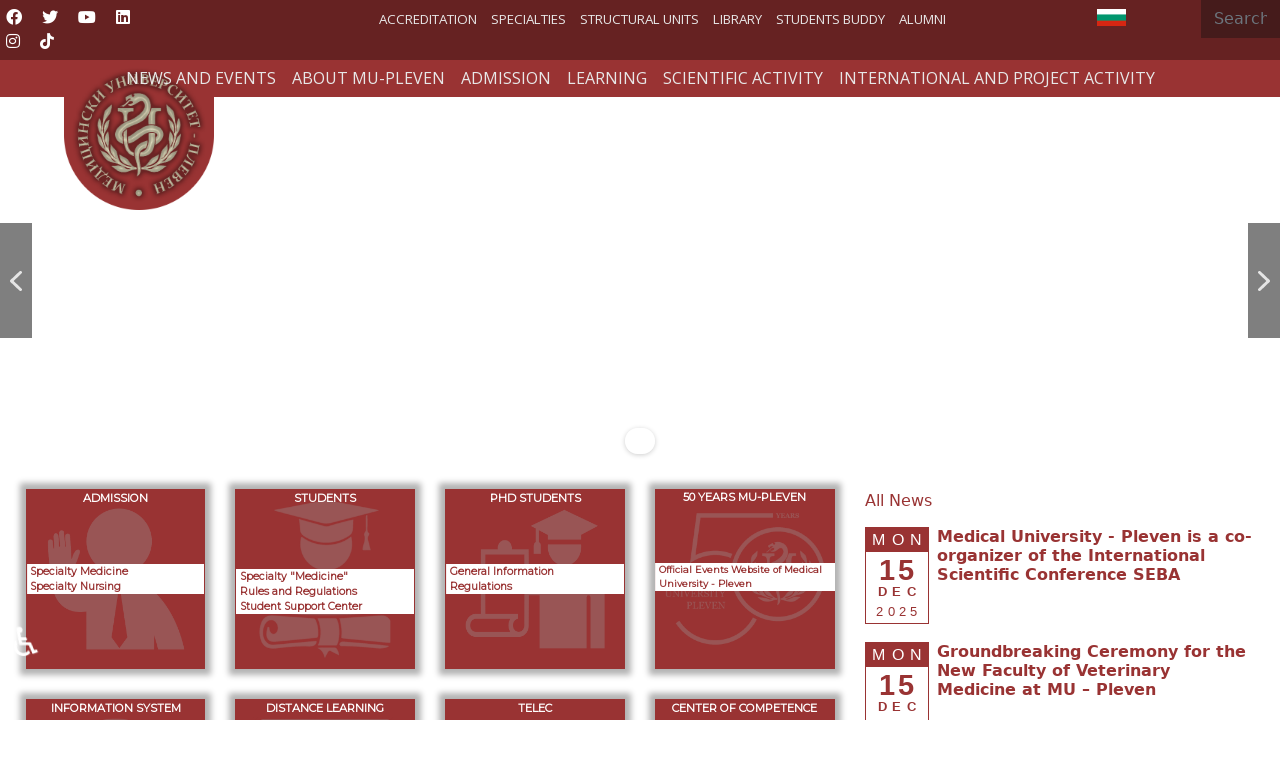

--- FILE ---
content_type: text/html; charset=utf-8
request_url: http://www.mu-pleven.bg/index.php/en/
body_size: 45385
content:

<!doctype html>
<html lang="bg-bg" dir="ltr">
	<head><script nonce="YTIyNWQ4YTBlM2NhZjAwODk3Mzc5ZWExYTgyM2Q2MWI5MjA1Mzg5ZDY2YzA4ZDNhZmM4YzMyMDQ1ZTMyNWNlYzRhNDgzOWU4MmI2NTlhYWE2YWM2MWI1MmVlNDY3YWVjM2RiZDAxYjljNzMwNmM3M2IxM2U5M2Q1ODkzNDBlNDM=">var gdprConfigurationOptions = { complianceType: 'info',
																			  cookieConsentLifetime: 0,
																			  cookieConsentSamesitePolicy: '',
																			  cookieConsentSecure: 0,
																			  disableFirstReload: 0,
																	  		  blockJoomlaSessionCookie: 0,
																			  blockExternalCookiesDomains: 0,
																			  externalAdvancedBlockingModeCustomAttribute: '',
																			  allowedCookies: '',
																			  blockCookieDefine: 0,
																			  autoAcceptOnNextPage: 0,
																			  revokable: 0,
																			  lawByCountry: 0,
																			  checkboxLawByCountry: 0,
																			  blockPrivacyPolicy: 0,
																			  cacheGeolocationCountry: 0,
																			  countryAcceptReloadTimeout: 1000,
																			  usaCCPARegions: null,
																			  dismissOnScroll: 0,
																			  dismissOnTimeout: 0,
																			  containerSelector: 'body',
																			  hideOnMobileDevices: 0,
																			  autoFloatingOnMobile: 0,
																			  autoFloatingOnMobileThreshold: 1024,
																			  autoRedirectOnDecline: 0,
																			  autoRedirectOnDeclineLink: '',
																			  showReloadMsg: 0,
																			  showReloadMsgText: 'Applying preferences and reloading the page...',
																			  defaultClosedToolbar: 1,
																			  toolbarLayout: 'basic',
																			  toolbarTheme: 'block',
																			  toolbarButtonsTheme: 'decline_first',
																			  revocableToolbarTheme: 'advanced',
																			  toolbarPosition: 'bottom',
																			  toolbarCenterTheme: 'compact',
																			  revokePosition: 'revoke-bottom',
																			  toolbarPositionmentType: 1,
																			  positionCenterSimpleBackdrop: 0,
																			  positionCenterBlurEffect: 0,
																			  preventPageScrolling: 0,
																			  popupEffect: 'fade',
																			  popupBackground: '#000000',
																			  popupText: '#ffffff',
																			  popupLink: '#ffffff',
																			  buttonBackground: '#993333',
																			  buttonBorder: '#ffffff',
																			  buttonText: '#ffffff',
																			  highlightOpacity: '100',
																			  highlightBackground: '#993333',
																			  highlightBorder: '#ffffff',
																			  highlightText: '#ffffff',
																			  highlightDismissBackground: '#993333',
																		  	  highlightDismissBorder: '#ffffff',
																		 	  highlightDismissText: '#ffffff',
																			  hideRevokableButton: 0,
																			  hideRevokableButtonOnscroll: 0,
																			  customRevokableButton: 1,
																			  customRevokableButtonAction: 0,
																			  headerText: 'COM_GDPR_TEXT_OF_THE_HEADER_TITLE',
																			  messageText: 'This website uses cookies.',
																			  denyMessageEnabled: 0, 
																			  denyMessage: 'You have declined cookies, to ensure the best experience on this website please consent the cookie usage.',
																			  placeholderBlockedResources: 1, 
																			  placeholderBlockedResourcesAction: 'acceptall',
																	  		  placeholderBlockedResourcesText: 'You must accept cookies and reload the page to view this content',
																			  placeholderIndividualBlockedResourcesText: 'You must accept cookies from {domain} and reload the page to view this content',
																			  placeholderIndividualBlockedResourcesAction: 1,
																			  placeholderOnpageUnlock: 1,
																			  scriptsOnpageUnlock: 1,
																			  dismissText: 'Got It!',
																			  allowText: 'Accept Cookies',
																			  denyText: 'Decline',
																			  cookiePolicyLinkText: 'Cookie Policy',
																			  cookiePolicyLink: 'index.php?option=com_content&view=article&id=4919:zashtita-na-lichnite-danni&catid=2:uncategorised',
																			  cookiePolicyRevocableTabText: 'Cookie Policy',
																			  privacyPolicyLinkText: '',
																			  privacyPolicyLink: 'javascript:void(0)',
																			  enableGdprBulkConsent: 0,
																			  enableCustomScriptExecGeneric: 0,
																			  customScriptExecGeneric: '',
																			  categoriesCheckboxTemplate: 'cc-checkboxes-light',
																			  toggleCookieSettings: 1,
																			  toggleCookieSettingsLinkedView: 1,
 																			  toggleCookieSettingsLinkedViewSefLink: '/index.php/en/component/gdpr/',
																	  		  toggleCookieSettingsText: '<span class="cc-cookie-settings-toggle">Cookie Settings <span class="cc-cookie-settings-toggler">&#x25EE;</span></span>',
																			  toggleCookieSettingsButtonBackground: '#993333',
																			  toggleCookieSettingsButtonBorder: '#ffffff',
																			  toggleCookieSettingsButtonText: '#ffffff',
																			  showLinks: 1,
																			  blankLinks: '_self',
																			  autoOpenPrivacyPolicy: 0,
																			  openAlwaysDeclined: 1,
																			  cookieSettingsLabel: 'Настройка на бисквитки:',
															  				  cookieSettingsDesc: 'Choose which kind of cookies you want to disable by clicking on the checkboxes. Click on a category name for more informations about used cookies.',
																			  cookieCategory1Enable: 1,
																			  cookieCategory1Name: 'Необходими',
																			  cookieCategory1Locked: 0,
																			  cookieCategory2Enable: 1,
																			  cookieCategory2Name: 'Персонализиране',
																			  cookieCategory2Locked: 0,
																			  cookieCategory3Enable: 1,
																			  cookieCategory3Name: 'Анализ',
																			  cookieCategory3Locked: 0,
																			  cookieCategory4Enable: 0,
																			  cookieCategory4Name: 'Marketing',
																			  cookieCategory4Locked: 0,
																			  cookieCategoriesDescriptions: {},
																			  alwaysReloadAfterCategoriesChange: 0,
																			  preserveLockedCategories: 0,
																			  reloadOnfirstDeclineall: 0,
																			  trackExistingCheckboxSelectors: '',
															  		  		  trackExistingCheckboxConsentLogsFormfields: 'name,email,subject,message',
																			  allowallShowbutton: 0,
																			  allowallText: 'Allow all cookies',
																			  allowallButtonBackground: '#ffffff',
																			  allowallButtonBorder: '#ffffff',
																			  allowallButtonText: '#000000',
																			  allowallButtonTimingAjax: 'fast',
																			  includeAcceptButton: 0,
																			  trackConsentDate: 0,
																			  optoutIndividualResources: 1,
																			  blockIndividualResourcesServerside: 1,
																			  disableSwitchersOptoutCategory: 1,
																			  allowallIndividualResources: 1,
																			  blockLocalStorage: 0,
																			  blockSessionStorage: 0,
																			  externalAdvancedBlockingModeTags: 'script,img,link',
																			  enableCustomScriptExecCategory1: 0,
																			  customScriptExecCategory1: '',
																			  enableCustomScriptExecCategory2: 0,
																			  customScriptExecCategory2: '',
																			  enableCustomScriptExecCategory3: 0,
																			  customScriptExecCategory3: '',
																			  enableCustomScriptExecCategory4: 0,
																			  customScriptExecCategory4: '',
																			  debugMode: 0
																		};</script>
		
		<meta name="viewport" content="width=device-width, initial-scale=1, shrink-to-fit=no">
		<meta charset="utf-8">
	<meta name="description" content="Медицински университет – Плевен (МУ-Плевен) се откроява на картата на висшето медицинско образование у нас и в Европа със съвременния си облик на водещ образова">
	<meta name="generator" content="Helix Ultimate - The Most Popular Joomla! Template Framework.">
	<title>Home</title>
	<link href="http://www.mu-pleven.bg/index.php/bg/" rel="alternate" hreflang="bg-BG">
	<link href="http://www.mu-pleven.bg/index.php/en/" rel="alternate" hreflang="en-GB">
	<link href="/images/Logo/mu-logo4.gif" rel="shortcut icon" type="image/vnd.microsoft.icon">
	<link href="http://www.mu-pleven.bg/index.php/en/component/finder/search?format=opensearch&amp;Itemid=1102" rel="search" title="OpenSearch Медицински Университет - Плевен " type="application/opensearchdescription+xml">
<link href="/media/syw/css/fonts-min.css?9b8885ff8a183d631124eaa0da104304" rel="stylesheet" />
	<link href="/media/cache/mod_latestnewsenhanced/style_218.css?9b8885ff8a183d631124eaa0da104304" rel="stylesheet" />
	<link href="/media/mod_latestnewsenhanced/css/common_styles-min.css?9b8885ff8a183d631124eaa0da104304" rel="stylesheet" />
	<link href="/media/cache/mod_latestnewsenhanced/style_219.css?9b8885ff8a183d631124eaa0da104304" rel="stylesheet" />
	<link href="/plugins/system/gdpr/assets/css/jquery.fancybox.min.css?9b8885ff8a183d631124eaa0da104304" rel="stylesheet" />
	<link href="/media/vendor/awesomplete/css/awesomplete.css?1.1.5" rel="stylesheet" />
	<link href="/media/vendor/joomla-custom-elements/css/joomla-alert.min.css?0.2.0" rel="stylesheet" />
	<link href="/plugins/system/gdpr/assets/css/cookieconsent.min.css?9b8885ff8a183d631124eaa0da104304" rel="stylesheet" />
	<link href="/components/com_sppagebuilder/assets/css/font-awesome-5.min.css?1df90ae43412b6c36f8de368364a23f4" rel="stylesheet" />
	<link href="/components/com_sppagebuilder/assets/css/font-awesome-v4-shims.css?1df90ae43412b6c36f8de368364a23f4" rel="stylesheet" />
	<link href="/components/com_sppagebuilder/assets/css/animate.min.css?1df90ae43412b6c36f8de368364a23f4" rel="stylesheet" />
	<link href="/components/com_sppagebuilder/assets/css/sppagebuilder.css?1df90ae43412b6c36f8de368364a23f4" rel="stylesheet" />
	<link href="/plugins/system/jce/css/content.css?badb4208be409b1335b815dde676300e" rel="stylesheet" />
	<link href="/plugins/system/jcemediabox/css/jcemediabox.min.css?0072da39200af2a5f0dbaf1a155242cd" rel="stylesheet" />
	<link href="/templates/shaper_helixultimate/css/bootstrap.min.css" rel="stylesheet" />
	<link href="/plugins/system/helixultimate/assets/css/system-j4.min.css" rel="stylesheet" />
	<link href="/plugins/system/helixultimate/assets/css/choices.css" rel="stylesheet" />
	<link href="/media/system/css/joomla-fontawesome.min.css?9b8885ff8a183d631124eaa0da104304" rel="stylesheet" />
	<link href="/templates/shaper_helixultimate/css/template.css" rel="stylesheet" />
	<link href="/templates/shaper_helixultimate/css/presets/default.css" rel="stylesheet" />
	<link href="/media/plg_system_imageeffectck/css/imageeffectck.css?ver=2.2.7" rel="stylesheet" />
	<link href="/media/mod_languages/css/template.min.css?9b8885ff8a183d631124eaa0da104304" rel="stylesheet" />
	<link href="/modules/mod_maximenuck/themes/custom/css/maximenuck_maximenuck235.css" rel="stylesheet" />
	<link href="/media/com_maximenuck/assets/fontawesome.all.min.css" rel="stylesheet" />
	<link href="https://fonts.googleapis.com/css?family=Open+Sans:500" rel="stylesheet" />
	<link href="https://fonts.googleapis.com/css?family=Open+Sans" rel="stylesheet" />
	<link href="/modules/mod_maximenuck/themes/custom/css/maximenuck_maximenuck239.css" rel="stylesheet" />
	<link href="/modules/mod_maximenuck/themes/custom/css/maximenuck_maximenuck240.css" rel="stylesheet" />
	<style nonce="YTIyNWQ4YTBlM2NhZjAwODk3Mzc5ZWExYTgyM2Q2MWI5MjA1Mzg5ZDY2YzA4ZDNhZmM4YzMyMDQ1ZTMyNWNlYzRhNDgzOWU4MmI2NTlhYWE2YWM2MWI1MmVlNDY3YWVjM2RiZDAxYjljNzMwNmM3M2IxM2U5M2Q1ODkzNDBlNDM=">div.cc-window.cc-floating{max-width:24em}@media(max-width: 639px){div.cc-window.cc-floating:not(.cc-center){max-width: none}}div.cc-window, span.cc-cookie-settings-toggler{font-size:16px}div.cc-revoke{font-size:16px}div.cc-settings-label,span.cc-cookie-settings-toggle{font-size:14px}div.cc-window.cc-banner{padding:1em 1.8em}div.cc-window.cc-floating{padding:2em 1.8em}input.cc-cookie-checkbox+span:before, input.cc-cookie-checkbox+span:after{border-radius:0px}div.cc-center,div.cc-floating,div.cc-checkbox-container,div.gdpr-fancybox-container div.fancybox-content,ul.cc-cookie-category-list li,fieldset.cc-service-list-title legend{border-radius:0px}div.cc-window a.cc-btn,span.cc-cookie-settings-toggle{border-radius:0px}</style>
	<style nonce="YTIyNWQ4YTBlM2NhZjAwODk3Mzc5ZWExYTgyM2Q2MWI5MjA1Mzg5ZDY2YzA4ZDNhZmM4YzMyMDQ1ZTMyNWNlYzRhNDgzOWU4MmI2NTlhYWE2YWM2MWI1MmVlNDY3YWVjM2RiZDAxYjljNzMwNmM3M2IxM2U5M2Q1ODkzNDBlNDM=">.sp-page-builder .page-content #section-id-1639487629678{padding-top:0px;padding-right:0px;padding-bottom:0px;padding-left:0px;margin-top:0px;margin-right:0px;margin-bottom:0px;margin-left:0px;box-shadow:0 0 0 0 #ffffff;}#column-id-1639487629677{box-shadow:0 0 0 0 #fff;}#sppb-addon-wrapper-1639487629681 {margin:0px 0px 0px 0px;}#sppb-addon-1639487629681 {box-shadow:0 0 0 0 #ffffff;padding:0px 0px 0px 0px;}.sp-page-builder .page-content #section-id-1659006585719{padding-top:2%;padding-right:2%;padding-bottom:2%;padding-left:2%;margin-top:0px;margin-right:0px;margin-bottom:0px;margin-left:0px;}#column-id-1659006585720{box-shadow:0 0 0 0 #fff;}#sppb-addon-wrapper-1659006585718 {margin:0px 0px 30px 0px;}#sppb-addon-1659006585718 {box-shadow:0 0 0 0 #ffffff;}#sppb-addon-wrapper-1659006585724 {margin:0px 0px 30px 0px;}#sppb-addon-1659006585724 {box-shadow:0 0 0 0 #ffffff;}.sp-page-builder .page-content #section-id-1639916151594{padding-top:2%;padding-right:2%;padding-bottom:2%;padding-left:2%;margin-top:0px;margin-right:0px;margin-bottom:0px;margin-left:0px;box-shadow:0 0 0 0 #ffffff;}#column-id-1639916151589{box-shadow:0 0 0 0 #fff;}#sppb-addon-wrapper-1638341377719 {margin:0px 0px 30px 0px;}#sppb-addon-1638341377719 {box-shadow:0px 0px 6px 6px rgba(0, 0, 0, 0.3);}#sppb-addon-wrapper-1638299875300 {margin:0px 0px 30px 0px;}#sppb-addon-1638299875300 {box-shadow:0px 0px 6px 6px rgba(0, 0, 0, 0.3);}#column-id-1639916151590{box-shadow:0 0 0 0 #fff;}#sppb-addon-wrapper-1638341377724 {margin:0px 0px 30px 0px;}#sppb-addon-1638341377724 {box-shadow:0px 0px 6px 6px rgba(0, 0, 0, 0.3);}#sppb-addon-wrapper-1638306885660 {margin:0px 0px 30px 0px;}#sppb-addon-1638306885660 {box-shadow:0px 0px 6px 6px rgba(0, 0, 0, 0.3);}#column-id-1639916151591{box-shadow:0 0 0 0 #fff;}#sppb-addon-wrapper-1638341377729 {margin:0px 0px 30px 0px;}#sppb-addon-1638341377729 {box-shadow:0px 0px 6px 6px rgba(0, 0, 0, 0.3);}#sppb-addon-wrapper-1638306520635 {margin:0px 0px 30px 0px;}#sppb-addon-1638306520635 {box-shadow:0px 0px 6px 6px rgba(0, 0, 0, 0.3);}#column-id-1639916151592{box-shadow:0 0 0 0 #fff;}#sppb-addon-wrapper-1638341377734 {margin:0px 0px 30px 0px;}#sppb-addon-1638341377734 {box-shadow:0px 0px 6px 6px rgba(0, 0, 0, 0.3);}#sppb-addon-wrapper-1638305143455 {margin:0px 0px 30px 0px;}#sppb-addon-1638305143455 {box-shadow:0px 0px 6px 6px rgba(0, 0, 0, 0.3);}#column-id-1639916151593{box-shadow:0 0 0 0 #fff;}#sppb-addon-wrapper-1639914070215 {margin:0px 0px 30px 0px;}#sppb-addon-1639914070215 {box-shadow:0 0 0 0 #ffffff;}#sppb-addon-wrapper-1639920338350 {margin:0px 0px 30px 0px;}#sppb-addon-1639920338350 {box-shadow:0 0 0 0 #ffffff;}</style>
	<style nonce="YTIyNWQ4YTBlM2NhZjAwODk3Mzc5ZWExYTgyM2Q2MWI5MjA1Mzg5ZDY2YzA4ZDNhZmM4YzMyMDQ1ZTMyNWNlYzRhNDgzOWU4MmI2NTlhYWE2YWM2MWI1MmVlNDY3YWVjM2RiZDAxYjljNzMwNmM3M2IxM2U5M2Q1ODkzNDBlNDM=">h2{font-family: 'Arial', sans-serif;font-size: 30px;text-decoration: none;}
</style>
	<style nonce="YTIyNWQ4YTBlM2NhZjAwODk3Mzc5ZWExYTgyM2Q2MWI5MjA1Mzg5ZDY2YzA4ZDNhZmM4YzMyMDQ1ZTMyNWNlYzRhNDgzOWU4MmI2NTlhYWE2YWM2MWI1MmVlNDY3YWVjM2RiZDAxYjljNzMwNmM3M2IxM2U5M2Q1ODkzNDBlNDM=">h3{font-family: 'Arial', sans-serif;font-size: 26px;text-decoration: none;}
</style>
	<style nonce="YTIyNWQ4YTBlM2NhZjAwODk3Mzc5ZWExYTgyM2Q2MWI5MjA1Mzg5ZDY2YzA4ZDNhZmM4YzMyMDQ1ZTMyNWNlYzRhNDgzOWU4MmI2NTlhYWE2YWM2MWI1MmVlNDY3YWVjM2RiZDAxYjljNzMwNmM3M2IxM2U5M2Q1ODkzNDBlNDM=">.logo-image {height:150px;}.logo-image-phone {height:150px;}</style>
	<style nonce="YTIyNWQ4YTBlM2NhZjAwODk3Mzc5ZWExYTgyM2Q2MWI5MjA1Mzg5ZDY2YzA4ZDNhZmM4YzMyMDQ1ZTMyNWNlYzRhNDgzOWU4MmI2NTlhYWE2YWM2MWI1MmVlNDY3YWVjM2RiZDAxYjljNzMwNmM3M2IxM2U5M2Q1ODkzNDBlNDM=">@media(max-width: 992px) {.logo-image {height: 36px;}.logo-image-phone {height: 36px;}}</style>
	<style nonce="YTIyNWQ4YTBlM2NhZjAwODk3Mzc5ZWExYTgyM2Q2MWI5MjA1Mzg5ZDY2YzA4ZDNhZmM4YzMyMDQ1ZTMyNWNlYzRhNDgzOWU4MmI2NTlhYWE2YWM2MWI1MmVlNDY3YWVjM2RiZDAxYjljNzMwNmM3M2IxM2U5M2Q1ODkzNDBlNDM=">@media(max-width: 576px) {.logo-image {height: 36px;}.logo-image-phone {height: 36px;}}</style>
	<style nonce="YTIyNWQ4YTBlM2NhZjAwODk3Mzc5ZWExYTgyM2Q2MWI5MjA1Mzg5ZDY2YzA4ZDNhZmM4YzMyMDQ1ZTMyNWNlYzRhNDgzOWU4MmI2NTlhYWE2YWM2MWI1MmVlNDY3YWVjM2RiZDAxYjljNzMwNmM3M2IxM2U5M2Q1ODkzNDBlNDM=">/* Mobile Menu CK - https://www.joomlack.fr */
/* Automatic styles */

.mobilemenuck-bar {display:none;position:relative;left:0;top:0;right:0;z-index:100;}
.mobilemenuck-bar-title {display: block;}
.mobilemenuck-bar-button {cursor:pointer;box-sizing: border-box;position:absolute; top: 0; right: 0;line-height:0.8em;font-family:Segoe UI;text-align: center;}
.mobilemenuck {box-sizing: border-box;width: 100%;}
.mobilemenuck-topbar {position:relative;}
.mobilemenuck-title {display: block;}
.mobilemenuck-button {cursor:pointer;box-sizing: border-box;position:absolute; top: 0; right: 0;line-height:0.8em;font-family:Segoe UI;text-align: center;}
.mobilemenuck a {display:block;text-decoration: none;}
.mobilemenuck a:hover {text-decoration: none;}
.mobilemenuck .mobilemenuck-item > div {position:relative;}
/* for accordion */
.mobilemenuck-togglericon:after {cursor:pointer;text-align:center;display:block;position: absolute;right: 0;top: 0;content:"+";}
.mobilemenuck .open .mobilemenuck-togglericon:after {content:"-";}
.mobilemenuck-lock-button.mobilemenuck-button {right:45px}
.mobilemenuck-lock-button.mobilemenuck-button svg {max-height:50%;}
.mobilemenuck-lock-button.mobilemenuck-button::after {display: block;content: "";height: 100%;width: 100%;z-index: 1;position: absolute;top: 0;left: 0;}
.mobilemenuck[data-display="flyout"] {overflow: initial !important;}
.mobilemenuck[data-display="flyout"] .level1 + .mobilemenuck-submenu {position:absolute;top:0;left:auto;display:none;height:100vh;left:100%;}
.mobilemenuck[data-display="flyout"] .level2 + .mobilemenuck-submenu {position:absolute;top:0;left:auto;display:none;height:100vh;left:100%;}
.mobilemenuck[data-display="flyout"][data-effect*="slideright"] .level1 + .mobilemenuck-submenu {right:100%;left:auto;}
.mobilemenuck[data-display="flyout"][data-effect*="slideright"] .level2 + .mobilemenuck-submenu {right:100%;left:auto;}
@media screen and (max-width: 640px) {
.mobilemenuck[data-display="flyout"] .level1 + .mobilemenuck-submenu {position:static;width: initial !important;height: initial;}
}
@media screen and (max-width: 1000px) {
.mobilemenuck[data-display="flyout"] .level2 + .mobilemenuck-submenu {position:static;width: initial !important;height: initial;}
}

[data-id="maximenuck235"] .mobilemenuck-bar-title {
	background: #993333;
	color: #FFFFFF;
	font-weight: bold;
	text-indent: 20px;
	line-height: 43px;
	font-size: 16px;
}

[data-id="maximenuck235"] .mobilemenuck-bar-title a {
	color: #FFFFFF;
	font-weight: bold;
	text-indent: 20px;
	line-height: 43px;
	font-size: 18px;
}

[data-id="maximenuck235"] .mobilemenuck-bar-button {
	background: #993333;
	height: 43px;
	width: 43px;
	color: #FFFFFF;
	padding-top: 8px;
	font-size: 3em;
}

[data-id="maximenuck235"] .mobilemenuck-bar-button a {
	color: #FFFFFF;
	font-size: 3em;
}

[data-id="maximenuck235"].mobilemenuck {
	background: #000;
	color: #FFFFFF;
	padding-bottom: 5px;
	font-weight: ;
	font-size: 1.2em;
}

[data-id="maximenuck235"].mobilemenuck a {
	color: #FFFFFF;
	font-weight: bold;
	font-size: 1.2em;
}

[data-id="maximenuck235"] .mobilemenuck-title {
	background: #993333;
	height: 43px;
	text-indent: 20px;
	line-height: 43px;
	font-size: 18px;
}

[data-id="maximenuck235"] .mobilemenuck-title a {
	text-indent: 20px;
	line-height: 43px;
	font-size: 18px;
}

[data-id="maximenuck235"] .mobilemenuck-button {
	min-height: 35px;
	height: 100%;
	width: 45px;
	line-height: 35px;
	font-size: 3em;
	padding-top: 4px;

}

[data-id="maximenuck235"] .mobilemenuck-button a {
	line-height: 35px;
	font-size: 3em;
}

[data-id="maximenuck235"] .mobilemenuck-item > .level1 {
	background: #993333;
	-moz-border-radius: 5px 5px 5px 5px;
	-o-border-radius: 5px 5px 5px 5px;
	-webkit-border-radius: 5px 5px 5px 5px;
	border-radius: 5px 5px 5px 5px;
	color: #FFFFFF;
	margin-top: 4px;
	margin-right: 4px;
	margin-bottom: 4px;
	margin-left: 4px;
	padding-left: 15px;
	line-height: 30px;
}

[data-id="maximenuck235"] .mobilemenuck-item > .level1 a {
	color: #FFFFFF;
	line-height: 30px;
}

[data-id="maximenuck235"] .mobilemenuck-item > .level1:hover, [data-id="maximenuck235"] .mobilemenuck-item > .level1.open {
	background: #993333;
}

[data-id="maximenuck235"] .mobilemenuck-item > .level2 {
	background: #ac4e4e;
	-moz-border-radius: 5px 5px 5px 5px;
	-o-border-radius: 5px 5px 5px 5px;
	-webkit-border-radius: 5px 5px 5px 5px;
	border-radius: 5px 5px 5px 5px;
	color: #FFFFFF;
	margin-top: 4px;
	margin-right: 4px;
	margin-bottom: 4px;
	margin-left: 4px;
	padding-left: 20px;
	line-height: 30px;
font-size: 13px;
}

[data-id="maximenuck235"] .mobilemenuck-item > .level2 a {
	color: #ffffff;
	line-height: 30px;
}

[data-id="maximenuck235"] .mobilemenuck-item > .level2:hover, [data-id="maximenuck235"] .mobilemenuck-item > .level2.open {
	background: #993333;
}

[data-id="maximenuck235"] .level2 + .mobilemenuck-submenu .mobilemenuck-item > div {
	background: #c07878;
	-moz-border-radius: 5px 5px 5px 5px;
	-o-border-radius: 5px 5px 5px 5px;
	-webkit-border-radius: 5px 5px 5px 5px;
	border-radius: 5px 5px 5px 5px;
	color: #FFFFFF;
	margin-top: 4px;
	margin-right: 4px;
	margin-bottom: 4px;
	margin-left: 4px;
	padding-left: 35px;
	line-height: 30px;
font-size: 13px;

}

[data-id="maximenuck235"] .level2 + .mobilemenuck-submenu .mobilemenuck-item > div a {
	color: #FFFFFF;
	line-height: 30px;
}

[data-id="maximenuck235"] .level2 + .mobilemenuck-submenu .mobilemenuck-item > div:hover, [data-id="maximenuck235"] .mobilemenuck-item > .level2 + .mobilemenuck-submenu .mobilemenuck-item > div.open {
	background: #993333;
}

[data-id="maximenuck235"] .mobilemenuck-togglericon:after {
	background: #000000;
	background: rgba(0,0,0,0.25);
	-pie-background: rgba(0,0,0,0.25);
	-moz-border-radius: 0px 5px 5px 0px;
	-o-border-radius: 0px 5px 5px 0px;
	-webkit-border-radius: 0px 5px 5px 0px;
	border-radius: 0px 5px 5px 0px;
	min-height: 30px;
	height: 100%;
	width: 30px;
	padding-right: 5px;
	padding-left: 5px;
	line-height: 30px;
	font-size: 1.7em;
}

[data-id="maximenuck235"] .mobilemenuck-togglericon:after a {
	line-height: 30px;
	font-size: 1.7em;

}
.mobilemaximenuck div span.descck {
	padding-left: 10px;
	font-size: 12px;
}

[data-id="maximenuck235"] .mobilemenuck-item-counter {
	display: inline-block;
	margin: 0 5px;
	padding: 10px;
	font-size: 12px;
	line-height: 0;
	background: rgba(0,0,0,0.3);
	color: #eee;
	border-radius: 10px;
	height: 20px;
	transform: translate(10px,-3px);
	box-sizing: border-box;
}.mobilemenuck-logo { text-align: center; }.mobilemenuck-logo-left { text-align: left; }.mobilemenuck-logo-right { text-align: right; }.mobilemenuck-logo a { display: inline-block; }</style>
	<style nonce="YTIyNWQ4YTBlM2NhZjAwODk3Mzc5ZWExYTgyM2Q2MWI5MjA1Mzg5ZDY2YzA4ZDNhZmM4YzMyMDQ1ZTMyNWNlYzRhNDgzOWU4MmI2NTlhYWE2YWM2MWI1MmVlNDY3YWVjM2RiZDAxYjljNzMwNmM3M2IxM2U5M2Q1ODkzNDBlNDM=">#sp-section-1{ background-color:#662222;color:#FFFFFF;padding:0px 0px 0px 0px; }</style>
	<style nonce="YTIyNWQ4YTBlM2NhZjAwODk3Mzc5ZWExYTgyM2Q2MWI5MjA1Mzg5ZDY2YzA4ZDNhZmM4YzMyMDQ1ZTMyNWNlYzRhNDgzOWU4MmI2NTlhYWE2YWM2MWI1MmVlNDY3YWVjM2RiZDAxYjljNzMwNmM3M2IxM2U5M2Q1ODkzNDBlNDM=">#sp-section-1 a{color:#FFFFFF;}</style>
	<style nonce="YTIyNWQ4YTBlM2NhZjAwODk3Mzc5ZWExYTgyM2Q2MWI5MjA1Mzg5ZDY2YzA4ZDNhZmM4YzMyMDQ1ZTMyNWNlYzRhNDgzOWU4MmI2NTlhYWE2YWM2MWI1MmVlNDY3YWVjM2RiZDAxYjljNzMwNmM3M2IxM2U5M2Q1ODkzNDBlNDM=">#sp-section-2{ background-color:#993333;color:#FFFFFF; }</style>
	<style nonce="YTIyNWQ4YTBlM2NhZjAwODk3Mzc5ZWExYTgyM2Q2MWI5MjA1Mzg5ZDY2YzA4ZDNhZmM4YzMyMDQ1ZTMyNWNlYzRhNDgzOWU4MmI2NTlhYWE2YWM2MWI1MmVlNDY3YWVjM2RiZDAxYjljNzMwNmM3M2IxM2U5M2Q1ODkzNDBlNDM=">#sp-section-2 a{color:#FFFFFF;}</style>
	<style nonce="YTIyNWQ4YTBlM2NhZjAwODk3Mzc5ZWExYTgyM2Q2MWI5MjA1Mzg5ZDY2YzA4ZDNhZmM4YzMyMDQ1ZTMyNWNlYzRhNDgzOWU4MmI2NTlhYWE2YWM2MWI1MmVlNDY3YWVjM2RiZDAxYjljNzMwNmM3M2IxM2U5M2Q1ODkzNDBlNDM=">#sp-section-2 a:hover{color:#FFFFFF;}</style>
	<style nonce="YTIyNWQ4YTBlM2NhZjAwODk3Mzc5ZWExYTgyM2Q2MWI5MjA1Mzg5ZDY2YzA4ZDNhZmM4YzMyMDQ1ZTMyNWNlYzRhNDgzOWU4MmI2NTlhYWE2YWM2MWI1MmVlNDY3YWVjM2RiZDAxYjljNzMwNmM3M2IxM2U5M2Q1ODkzNDBlNDM=">#sp-footer{ background-color:#662222;color:#FFFFFF; }</style>
	<style nonce="YTIyNWQ4YTBlM2NhZjAwODk3Mzc5ZWExYTgyM2Q2MWI5MjA1Mzg5ZDY2YzA4ZDNhZmM4YzMyMDQ1ZTMyNWNlYzRhNDgzOWU4MmI2NTlhYWE2YWM2MWI1MmVlNDY3YWVjM2RiZDAxYjljNzMwNmM3M2IxM2U5M2Q1ODkzNDBlNDM=">#sp-footer a{color:#FFFFFF;}</style>
	<style nonce="YTIyNWQ4YTBlM2NhZjAwODk3Mzc5ZWExYTgyM2Q2MWI5MjA1Mzg5ZDY2YzA4ZDNhZmM4YzMyMDQ1ZTMyNWNlYzRhNDgzOWU4MmI2NTlhYWE2YWM2MWI1MmVlNDY3YWVjM2RiZDAxYjljNzMwNmM3M2IxM2U5M2Q1ODkzNDBlNDM=">#sp-footer a:hover{color:#E6D4D4;}</style>
	<style nonce="YTIyNWQ4YTBlM2NhZjAwODk3Mzc5ZWExYTgyM2Q2MWI5MjA1Mzg5ZDY2YzA4ZDNhZmM4YzMyMDQ1ZTMyNWNlYzRhNDgzOWU4MmI2NTlhYWE2YWM2MWI1MmVlNDY3YWVjM2RiZDAxYjljNzMwNmM3M2IxM2U5M2Q1ODkzNDBlNDM=">#maximenuck235-mobile-bar, #maximenuck235-mobile-bar-wrap-topfixed { display: none; }
	@media only screen and (max-width:640px){
	#maximenuck235 { display: none !important; }
	#maximenuck235-mobile-bar, #maximenuck235-mobile-bar-wrap-topfixed { display: block; }
	.mobilemenuck-hide {display: none !important;}
    body { padding-top: 40px !important; } }</style>
<script src="/media/vendor/jquery/js/jquery.min.js?3.6.0"></script>
	<script src="/media/legacy/js/jquery-noconflict.min.js?04499b98c0305b16b373dff09fe79d1290976288"></script>
	<script src="/components/com_sppagebuilder/assets/js/jquery.min.js?9b8885ff8a183d631124eaa0da104304"></script>
	<script src="/plugins/system/gdpr/assets/js/jquery.fancybox.min.js?9b8885ff8a183d631124eaa0da104304" defer></script>
	<script src="/plugins/system/gdpr/assets/js/checkbox.js?9b8885ff8a183d631124eaa0da104304" defer></script>
	<script type="application/json" class="joomla-script-options new" nonce="YTIyNWQ4YTBlM2NhZjAwODk3Mzc5ZWExYTgyM2Q2MWI5MjA1Mzg5ZDY2YzA4ZDNhZmM4YzMyMDQ1ZTMyNWNlYzRhNDgzOWU4MmI2NTlhYWE2YWM2MWI1MmVlNDY3YWVjM2RiZDAxYjljNzMwNmM3M2IxM2U5M2Q1ODkzNDBlNDM=">{"csrf.token":"7c298697621bfd883a3f9069b85fa3ad","data":{"breakpoints":{"tablet":991,"mobile":480},"header":{"stickyOffset":"150"}},"joomla.jtext":{"MOD_FINDER_SEARCH_VALUE":"Search ...","ERROR":"Error","MESSAGE":"Message","NOTICE":"Notice","WARNING":"Warning","JCLOSE":"Close","JOK":"OK","JOPEN":"Open"},"finder-search":{"url":"\/index.php\/en\/component\/finder\/?task=suggestions.suggest&format=json&tmpl=component&Itemid=1102"},"system.paths":{"root":"","rootFull":"http:\/\/www.mu-pleven.bg\/","base":"","baseFull":"http:\/\/www.mu-pleven.bg\/"},"accessibility-options":{"labels":{"menuTitle":"Accessibility Options","increaseText":"Increase Text Size","decreaseText":"Decrease Text Size","increaseTextSpacing":"Increase Text Spacing","decreaseTextSpacing":"Decrease Text Spacing","invertColors":"Invert Colours","grayHues":"Grey Hues","underlineLinks":"Underline Links","bigCursor":"Big Cursor","readingGuide":"Reading Guide","textToSpeech":"Text to Speech","speechToText":"Speech to Text","resetTitle":"Reset","closeTitle":"Close"},"icon":{"position":{"left":{"size":"0","units":"px"}},"useEmojis":true},"hotkeys":{"enabled":true,"helpTitles":true},"textToSpeechLang":["en-GB"],"speechToTextLang":["en-GB"]}}</script>
	<script src="/media/system/js/core.min.js?17121a112ecec3d656efe5c5f493429c9acf2179"></script>
	<script src="/media/vendor/bootstrap/js/bootstrap-es5.min.js?5.1.3" nomodule defer></script>
	<script src="/media/com_finder/js/finder-es5.min.js?bad573eb3c559a3e1070529bf0ccb8d8745ba5f3" nomodule defer></script>
	<script src="/media/system/js/messages-es5.min.js?70b6651d6deab46dc8a25f03338f66f540cc62e2" nomodule defer></script>
	<script src="/media/vendor/bootstrap/js/toast.min.js?5.1.3" type="module"></script>
	<script src="/media/vendor/bootstrap/js/tab.min.js?5.1.3" type="module"></script>
	<script src="/media/vendor/bootstrap/js/scrollspy.min.js?5.1.3" type="module"></script>
	<script src="/media/vendor/bootstrap/js/popover.min.js?5.1.3" type="module"></script>
	<script src="/media/vendor/bootstrap/js/offcanvas.min.js?5.1.3" type="module"></script>
	<script src="/media/vendor/bootstrap/js/modal.min.js?5.1.3" type="module"></script>
	<script src="/media/vendor/bootstrap/js/dropdown.min.js?5.1.3" type="module"></script>
	<script src="/media/vendor/bootstrap/js/collapse.min.js?5.1.3" type="module"></script>
	<script src="/media/vendor/bootstrap/js/carousel.min.js?5.1.3" type="module"></script>
	<script src="/media/vendor/bootstrap/js/button.min.js?5.1.3" type="module"></script>
	<script src="/media/vendor/bootstrap/js/alert.min.js?5.1.3" type="module"></script>
	<script src="/media/vendor/awesomplete/js/awesomplete.min.js?1.1.5" defer></script>
	<script src="/media/com_finder/js/finder.min.js?29fe670bb180ec95c613a0e6aa6df738d9de97d4" type="module"></script>
	<script src="/media/system/js/messages.min.js?7425e8d1cb9e4f061d5e30271d6d99b085344117" type="module"></script>
	<script src="/plugins/system/gdpr/assets/js/cookieconsent.min.js?9b8885ff8a183d631124eaa0da104304" defer></script>
	<script src="/plugins/system/gdpr/assets/js/init.js?9b8885ff8a183d631124eaa0da104304" defer></script>
	<script src="/media/vendor/accessibility/js/accessibility.min.js?3.0.15" defer></script>
	<script src="/components/com_sppagebuilder/assets/js/jquery.parallax.js?1df90ae43412b6c36f8de368364a23f4"></script>
	<script src="/components/com_sppagebuilder/assets/js/sppagebuilder.js?1df90ae43412b6c36f8de368364a23f4" defer></script>
	<script src="/plugins/system/jcemediabox/js/jcemediabox.min.js?d67233ea942db0e502a9d3ca48545fb9"></script>
	<script src="/templates/shaper_helixultimate/js/bootstrap.bundle.min.js"></script>
	<script src="/templates/shaper_helixultimate/js/main.js"></script>
	<script src="/media/plg_system_imageeffectck/js/imageeffectck.js"></script>
	<script src="/modules/mod_maximenuck/assets/maximenuck.min.js"></script>
	<script src="/media/plg_system_mobilemenuck/assets/mobilemenuck.js?ver=1.5.9"></script>
	<script nonce="YTIyNWQ4YTBlM2NhZjAwODk3Mzc5ZWExYTgyM2Q2MWI5MjA1Mzg5ZDY2YzA4ZDNhZmM4YzMyMDQ1ZTMyNWNlYzRhNDgzOWU4MmI2NTlhYWE2YWM2MWI1MmVlNDY3YWVjM2RiZDAxYjljNzMwNmM3M2IxM2U5M2Q1ODkzNDBlNDM=">				var COM_GDPR_DYNAMIC_PRIVACY_POLICY_ACCEPT = 'I accept'; 				var COM_GDPR_DYNAMIC_PRIVACY_POLICY_NOACCEPT = 'I don\'t accept'; </script>
	<script nonce="YTIyNWQ4YTBlM2NhZjAwODk3Mzc5ZWExYTgyM2Q2MWI5MjA1Mzg5ZDY2YzA4ZDNhZmM4YzMyMDQ1ZTMyNWNlYzRhNDgzOWU4MmI2NTlhYWE2YWM2MWI1MmVlNDY3YWVjM2RiZDAxYjljNzMwNmM3M2IxM2U5M2Q1ODkzNDBlNDM=">var gdpr_livesite='http://www.mu-pleven.bg/';var gdprDynamicFancyboxWidth=700;var gdprDynamicFancyboxHeight=800;var gdprDynamicFancyboxCloseText='Close';var gdprDynamicCheckboxRequiredText='Required';var gdprDynamicCheckboxArray='["{1-1}"]';var gdprDynamicCheckboxOrder = 'right';var gdprPrivacyPolicyDynamicCheckboxContainerTemplate = '<div class=\'control-group\' style=\'margin-top:10px\'>{field}</div>';var gdprPrivacyPolicyDynamicCheckboxLabelTemplate = '<div class=\'control-label\' style=\'display:inline-block\'>{label}</div>';var gdprPrivacyPolicyDynamicCheckboxCheckboxTemplate = '<div class=\'controls\' style=\'display:inline-block;margin-left:20px\'>{checkbox}</div>';var gdprDynamicCheckboxRemoveAttributes = 1;var gdprDynamicForceSubmitButton = 0;var gdprDynamicRemoveSubmitButtonEvents = 0;var gdprDynamicCheckboxCustomSubmissionMethodSelector = 'input[type=submit],button[type=submit],button[type=button]';var gdprPrivacyPolicyDynamicControl = 1;var gdprDynamicCheckboxControlsClass = 0;var gdprDynamicCheckboxControlsClassList = 'required';var gdprDynamicCheckboxPopupFormatTemplate = 'ajaxraw';var gdprCurrentSefLanguage='';var gdprPrivacyPolicyDynamicCheckboxConsentDate = 0;</script>
	<script nonce="YTIyNWQ4YTBlM2NhZjAwODk3Mzc5ZWExYTgyM2Q2MWI5MjA1Mzg5ZDY2YzA4ZDNhZmM4YzMyMDQ1ZTMyNWNlYzRhNDgzOWU4MmI2NTlhYWE2YWM2MWI1MmVlNDY3YWVjM2RiZDAxYjljNzMwNmM3M2IxM2U5M2Q1ODkzNDBlNDM=">var gdprConfigurationOptions = { complianceType: 'info',
																			  cookieConsentLifetime: 0,
																			  cookieConsentSamesitePolicy: '',
																			  cookieConsentSecure: 0,
																			  disableFirstReload: 0,
																	  		  blockJoomlaSessionCookie: 0,
																			  blockExternalCookiesDomains: 0,
																			  externalAdvancedBlockingModeCustomAttribute: '',
																			  allowedCookies: '',
																			  blockCookieDefine: 0,
																			  autoAcceptOnNextPage: 0,
																			  revokable: 0,
																			  lawByCountry: 0,
																			  checkboxLawByCountry: 0,
																			  blockPrivacyPolicy: 0,
																			  cacheGeolocationCountry: 0,
																			  countryAcceptReloadTimeout: 1000,
																			  usaCCPARegions: null,
																			  dismissOnScroll: 0,
																			  dismissOnTimeout: 0,
																			  containerSelector: 'body',
																			  hideOnMobileDevices: 0,
																			  autoFloatingOnMobile: 0,
																			  autoFloatingOnMobileThreshold: 1024,
																			  autoRedirectOnDecline: 0,
																			  autoRedirectOnDeclineLink: '',
																			  showReloadMsg: 0,
																			  showReloadMsgText: 'Applying preferences and reloading the page...',
																			  defaultClosedToolbar: 1,
																			  toolbarLayout: 'basic',
																			  toolbarTheme: 'block',
																			  toolbarButtonsTheme: 'decline_first',
																			  revocableToolbarTheme: 'advanced',
																			  toolbarPosition: 'bottom',
																			  toolbarCenterTheme: 'compact',
																			  revokePosition: 'revoke-bottom',
																			  toolbarPositionmentType: 1,
																			  positionCenterSimpleBackdrop: 0,
																			  positionCenterBlurEffect: 0,
																			  preventPageScrolling: 0,
																			  popupEffect: 'fade',
																			  popupBackground: '#000000',
																			  popupText: '#ffffff',
																			  popupLink: '#ffffff',
																			  buttonBackground: '#993333',
																			  buttonBorder: '#ffffff',
																			  buttonText: '#ffffff',
																			  highlightOpacity: '100',
																			  highlightBackground: '#993333',
																			  highlightBorder: '#ffffff',
																			  highlightText: '#ffffff',
																			  highlightDismissBackground: '#993333',
																		  	  highlightDismissBorder: '#ffffff',
																		 	  highlightDismissText: '#ffffff',
																			  hideRevokableButton: 0,
																			  hideRevokableButtonOnscroll: 0,
																			  customRevokableButton: 1,
																			  customRevokableButtonAction: 0,
																			  headerText: 'COM_GDPR_TEXT_OF_THE_HEADER_TITLE',
																			  messageText: 'This website uses cookies.',
																			  denyMessageEnabled: 0, 
																			  denyMessage: 'You have declined cookies, to ensure the best experience on this website please consent the cookie usage.',
																			  placeholderBlockedResources: 1, 
																			  placeholderBlockedResourcesAction: 'acceptall',
																	  		  placeholderBlockedResourcesText: 'You must accept cookies and reload the page to view this content',
																			  placeholderIndividualBlockedResourcesText: 'You must accept cookies from {domain} and reload the page to view this content',
																			  placeholderIndividualBlockedResourcesAction: 1,
																			  placeholderOnpageUnlock: 1,
																			  scriptsOnpageUnlock: 1,
																			  dismissText: 'Got It!',
																			  allowText: 'Accept Cookies',
																			  denyText: 'Decline',
																			  cookiePolicyLinkText: 'Cookie Policy',
																			  cookiePolicyLink: 'index.php?option=com_content&view=article&id=4919:zashtita-na-lichnite-danni&catid=2:uncategorised',
																			  cookiePolicyRevocableTabText: 'Cookie Policy',
																			  privacyPolicyLinkText: '',
																			  privacyPolicyLink: 'javascript:void(0)',
																			  enableGdprBulkConsent: 0,
																			  enableCustomScriptExecGeneric: 0,
																			  customScriptExecGeneric: '',
																			  categoriesCheckboxTemplate: 'cc-checkboxes-light',
																			  toggleCookieSettings: 1,
																			  toggleCookieSettingsLinkedView: 1,
 																			  toggleCookieSettingsLinkedViewSefLink: '/index.php/en/component/gdpr/',
																	  		  toggleCookieSettingsText: '<span class="cc-cookie-settings-toggle">Cookie Settings <span class="cc-cookie-settings-toggler">&#x25EE;</span></span>',
																			  toggleCookieSettingsButtonBackground: '#993333',
																			  toggleCookieSettingsButtonBorder: '#ffffff',
																			  toggleCookieSettingsButtonText: '#ffffff',
																			  showLinks: 1,
																			  blankLinks: '_self',
																			  autoOpenPrivacyPolicy: 0,
																			  openAlwaysDeclined: 1,
																			  cookieSettingsLabel: 'Настройка на бисквитки:',
															  				  cookieSettingsDesc: 'Choose which kind of cookies you want to disable by clicking on the checkboxes. Click on a category name for more informations about used cookies.',
																			  cookieCategory1Enable: 1,
																			  cookieCategory1Name: 'Необходими',
																			  cookieCategory1Locked: 0,
																			  cookieCategory2Enable: 1,
																			  cookieCategory2Name: 'Персонализиране',
																			  cookieCategory2Locked: 0,
																			  cookieCategory3Enable: 1,
																			  cookieCategory3Name: 'Анализ',
																			  cookieCategory3Locked: 0,
																			  cookieCategory4Enable: 0,
																			  cookieCategory4Name: 'Marketing',
																			  cookieCategory4Locked: 0,
																			  cookieCategoriesDescriptions: {},
																			  alwaysReloadAfterCategoriesChange: 0,
																			  preserveLockedCategories: 0,
																			  reloadOnfirstDeclineall: 0,
																			  trackExistingCheckboxSelectors: '',
															  		  		  trackExistingCheckboxConsentLogsFormfields: 'name,email,subject,message',
																			  allowallShowbutton: 0,
																			  allowallText: 'Allow all cookies',
																			  allowallButtonBackground: '#ffffff',
																			  allowallButtonBorder: '#ffffff',
																			  allowallButtonText: '#000000',
																			  allowallButtonTimingAjax: 'fast',
																			  includeAcceptButton: 0,
																			  trackConsentDate: 0,
																			  optoutIndividualResources: 1,
																			  blockIndividualResourcesServerside: 1,
																			  disableSwitchersOptoutCategory: 1,
																			  allowallIndividualResources: 1,
																			  blockLocalStorage: 0,
																			  blockSessionStorage: 0,
																			  externalAdvancedBlockingModeTags: 'script,img,link',
																			  enableCustomScriptExecCategory1: 0,
																			  customScriptExecCategory1: '',
																			  enableCustomScriptExecCategory2: 0,
																			  customScriptExecCategory2: '',
																			  enableCustomScriptExecCategory3: 0,
																			  customScriptExecCategory3: '',
																			  enableCustomScriptExecCategory4: 0,
																			  customScriptExecCategory4: '',
																			  debugMode: 0
																		};var gdpr_ajax_livesite='http://www.mu-pleven.bg/';var gdpr_enable_log_cookie_consent=0;</script>
	<script type="module" nonce="YTIyNWQ4YTBlM2NhZjAwODk3Mzc5ZWExYTgyM2Q2MWI5MjA1Mzg5ZDY2YzA4ZDNhZmM4YzMyMDQ1ZTMyNWNlYzRhNDgzOWU4MmI2NTlhYWE2YWM2MWI1MmVlNDY3YWVjM2RiZDAxYjljNzMwNmM3M2IxM2U5M2Q1ODkzNDBlNDM=">window.addEventListener("load", function() {new Accessibility(Joomla.getOptions("accessibility-options") || {});});</script>
	<script nonce="YTIyNWQ4YTBlM2NhZjAwODk3Mzc5ZWExYTgyM2Q2MWI5MjA1Mzg5ZDY2YzA4ZDNhZmM4YzMyMDQ1ZTMyNWNlYzRhNDgzOWU4MmI2NTlhYWE2YWM2MWI1MmVlNDY3YWVjM2RiZDAxYjljNzMwNmM3M2IxM2U5M2Q1ODkzNDBlNDM=">;(function ($) {
	$.ajaxSetup({
		headers: {
			'X-CSRF-Token': Joomla.getOptions('csrf.token')
		}
	});
})(jQuery);</script>
	<script nonce="YTIyNWQ4YTBlM2NhZjAwODk3Mzc5ZWExYTgyM2Q2MWI5MjA1Mzg5ZDY2YzA4ZDNhZmM4YzMyMDQ1ZTMyNWNlYzRhNDgzOWU4MmI2NTlhYWE2YWM2MWI1MmVlNDY3YWVjM2RiZDAxYjljNzMwNmM3M2IxM2U5M2Q1ODkzNDBlNDM=">jQuery(document).ready(function(){WfMediabox.init({"base":"\/","theme":"standard","width":"","height":"","lightbox":0,"shadowbox":0,"icons":1,"overlay":1,"overlay_opacity":0,"overlay_color":"","transition_speed":300,"close":2,"scrolling":"fixed","labels":{"close":"Close","next":"Next","previous":"Previous","cancel":"Cancel","numbers":"{{numbers}}","numbers_count":"{{current}} of {{total}}","download":"Download"}});});</script>
	<script nonce="YTIyNWQ4YTBlM2NhZjAwODk3Mzc5ZWExYTgyM2Q2MWI5MjA1Mzg5ZDY2YzA4ZDNhZmM4YzMyMDQ1ZTMyNWNlYzRhNDgzOWU4MmI2NTlhYWE2YWM2MWI1MmVlNDY3YWVjM2RiZDAxYjljNzMwNmM3M2IxM2U5M2Q1ODkzNDBlNDM=">template="shaper_helixultimate";</script>
	<script nonce="YTIyNWQ4YTBlM2NhZjAwODk3Mzc5ZWExYTgyM2Q2MWI5MjA1Mzg5ZDY2YzA4ZDNhZmM4YzMyMDQ1ZTMyNWNlYzRhNDgzOWU4MmI2NTlhYWE2YWM2MWI1MmVlNDY3YWVjM2RiZDAxYjljNzMwNmM3M2IxM2U5M2Q1ODkzNDBlNDM=">jQuery(document).ready(function(){new Maximenuck('#maximenuck235', {fxtransition : 'linear',dureeIn : 0,dureeOut : 500,menuID : 'maximenuck235',testoverflow : '0',orientation : 'horizontal',behavior : 'mouseover',opentype : 'open',offcanvaswidth : '300px',offcanvasbacktext : 'Back',fxdirection : 'normal',directionoffset1 : '30',directionoffset2 : '30',showactivesubitems : '0',ismobile : 0,menuposition : '0',effecttype : 'dropdown',topfixedeffect : '1',topfixedoffset : '',clickclose : '0',closeclickoutside : '0',fxduration : 500});});</script>
	<script nonce="YTIyNWQ4YTBlM2NhZjAwODk3Mzc5ZWExYTgyM2Q2MWI5MjA1Mzg5ZDY2YzA4ZDNhZmM4YzMyMDQ1ZTMyNWNlYzRhNDgzOWU4MmI2NTlhYWE2YWM2MWI1MmVlNDY3YWVjM2RiZDAxYjljNzMwNmM3M2IxM2U5M2Q1ODkzNDBlNDM=">jQuery(document).ready(function(){ new MobileMenuCK(jQuery('#maximenuck235'), {menubarbuttoncontent : '&#x2261;',topbarbuttoncontent : '×',showmobilemenutext : 'custom',mobilemenutext : 'Медицински университет - Плевен',container : 'topfixed',detectiontype : 'resolution',resolution : '640',usemodules : '1',useimages : '0',showlogo : '1',showdesc : '0',displaytype : 'accordion',displayeffect : 'topfixed',menuwidth : '300',openedonactiveitem : '0',mobilebackbuttontext : 'Back',menuselector : 'ul.maximenuck',uriroot : '',tooglebarevent : 'click',tooglebaron : 'all',logo_source : 'custom',logo_image : 'images/Logo/mu-logo-mini.png#joomlaImage://local-images/Logo/mu-logo-mini.png?width=75&height=75',logo_link : '',logo_alt : '',logo_position : 'center',logo_width : '60',logo_height : '60',logo_margintop : '5px',logo_marginright : '',logo_marginbottom : '2px',logo_marginleft : '',topfixedeffect : 'always',lock_button : '0',lock_forced : '0',accordion_use_effects : '0',accordion_toggle : '0',show_icons : '0',counter : '0',hide_desktop : '1',menuid : 'maximenuck235',merge : '',beforetext : '',aftertext : '',mergeorder : '',logo_where : '1',logoimage : 'images/Logo/mu-logo-mini.png#joomlaImage://local-images/Logo/mu-logo-mini.png?width=75&height=75',uriroot : ''}); });</script>
	<script nonce="YTIyNWQ4YTBlM2NhZjAwODk3Mzc5ZWExYTgyM2Q2MWI5MjA1Mzg5ZDY2YzA4ZDNhZmM4YzMyMDQ1ZTMyNWNlYzRhNDgzOWU4MmI2NTlhYWE2YWM2MWI1MmVlNDY3YWVjM2RiZDAxYjljNzMwNmM3M2IxM2U5M2Q1ODkzNDBlNDM=">jQuery(document).ready(function(){new Maximenuck('#maximenuck239', {fxtransition : 'linear',dureeIn : 100,dureeOut : 100,menuID : 'maximenuck239',testoverflow : '0',orientation : 'horizontal',behavior : 'mouseover',opentype : 'fade',offcanvaswidth : '300px',offcanvasbacktext : 'Back',fxdirection : 'normal',directionoffset1 : '30',directionoffset2 : '30',showactivesubitems : '0',ismobile : 0,menuposition : '0',effecttype : 'dropdown',topfixedeffect : '1',topfixedoffset : '',clickclose : '0',closeclickoutside : '0',fxduration : 100});});</script>
	<script nonce="YTIyNWQ4YTBlM2NhZjAwODk3Mzc5ZWExYTgyM2Q2MWI5MjA1Mzg5ZDY2YzA4ZDNhZmM4YzMyMDQ1ZTMyNWNlYzRhNDgzOWU4MmI2NTlhYWE2YWM2MWI1MmVlNDY3YWVjM2RiZDAxYjljNzMwNmM3M2IxM2U5M2Q1ODkzNDBlNDM=">jQuery(document).ready(function(){new FancyMaximenuck('#maximenuck239', {fancyTransition : 'linear',fancyDuree : 500});});</script>
	<script nonce="YTIyNWQ4YTBlM2NhZjAwODk3Mzc5ZWExYTgyM2Q2MWI5MjA1Mzg5ZDY2YzA4ZDNhZmM4YzMyMDQ1ZTMyNWNlYzRhNDgzOWU4MmI2NTlhYWE2YWM2MWI1MmVlNDY3YWVjM2RiZDAxYjljNzMwNmM3M2IxM2U5M2Q1ODkzNDBlNDM=">jQuery(document).ready(function(){new Maximenuck('#maximenuck240', {fxtransition : 'linear',dureeIn : 0,dureeOut : 150,menuID : 'maximenuck240',testoverflow : '0',orientation : 'horizontal',behavior : 'mouseover',opentype : 'fade',offcanvaswidth : '300px',offcanvasbacktext : 'Back',fxdirection : 'normal',directionoffset1 : '30',directionoffset2 : '30',showactivesubitems : '0',ismobile : 0,menuposition : 'topfixed',effecttype : 'dropdown',topfixedeffect : '1',topfixedoffset : '100',clickclose : '0',closeclickoutside : '0',fxduration : 150});});</script>
	<script nonce="YTIyNWQ4YTBlM2NhZjAwODk3Mzc5ZWExYTgyM2Q2MWI5MjA1Mzg5ZDY2YzA4ZDNhZmM4YzMyMDQ1ZTMyNWNlYzRhNDgzOWU4MmI2NTlhYWE2YWM2MWI1MmVlNDY3YWVjM2RiZDAxYjljNzMwNmM3M2IxM2U5M2Q1ODkzNDBlNDM=">jQuery(document).ready(function(){new FancyMaximenuck('#maximenuck240', {fancyTransition : 'linear',fancyDuree : 500});});</script>
	<meta property="og:title" content="Medical University - Pleven" />
	<meta property="og:type" content="website" />
	<meta property="og:url" content="http://www.mu-pleven.bg/index.php/en/" />
	<meta property="og:site_name" content="Медицински Университет - Плевен " />
	<meta property="og:image" content="http://www.mu-pleven.bg/images/Logo/mu-logo-default.png" />
	<meta property="og:image:width" content="1200" />
	<meta property="og:image:height" content="630" />
	<meta property="og:description" content="Medical University - Pleven" />
	<meta name="twitter:card" content="summary" />
	<meta name="twitter:site" content="Медицински Университет - Плевен " />
	<meta name="twitter:description" content="Medical University - Pleven" />
	<meta name="twitter:image:src" content="http://www.mu-pleven.bg/images/Logo/mu-logo-default.png" />
	<link href="http://www.mu-pleven.bg/index.php/bg/" rel="alternate" hreflang="x-default">
	<link rel="stylesheet" type="text/css" href="/media/smartslider3/src/SmartSlider3/Application/Frontend/Assets/dist/smartslider.min.css?ver=af21758e" media="all">
<link rel="stylesheet" type="text/css" href="https://fonts.googleapis.com/css?display=swap&amp;family=Roboto%3A300%2C400%7CMontserrat%3A300%2C400%2C300%2C400%2C300%2C400%2C300%2C400%2C300%2C400%2C300%2C400%2C300%2C400%2C300%2C400%2C300%2C400" media="all">
<style data-related="n2-ss-76">div#n2-ss-76 .n2-ss-slider-1{display:grid;position:relative;}div#n2-ss-76 .n2-ss-slider-2{display:grid;position:relative;overflow:hidden;padding:0px 0px 0px 0px;border:0px solid RGBA(62,62,62,1);border-radius:0px;background-clip:padding-box;background-repeat:repeat;background-position:50% 50%;background-size:cover;background-attachment:scroll;z-index:1;}div#n2-ss-76:not(.n2-ss-loaded) .n2-ss-slider-2{background-image:none !important;}div#n2-ss-76 .n2-ss-slider-3{display:grid;grid-template-areas:'cover';position:relative;overflow:hidden;z-index:10;}div#n2-ss-76 .n2-ss-slider-3 > *{grid-area:cover;}div#n2-ss-76 .n2-ss-slide-backgrounds,div#n2-ss-76 .n2-ss-slider-3 > .n2-ss-divider{position:relative;}div#n2-ss-76 .n2-ss-slide-backgrounds{z-index:10;}div#n2-ss-76 .n2-ss-slide-backgrounds > *{overflow:hidden;}div#n2-ss-76 .n2-ss-slide-background{transform:translateX(-100000px);}div#n2-ss-76 .n2-ss-slider-4{place-self:center;position:relative;width:100%;height:100%;z-index:20;display:grid;grid-template-areas:'slide';}div#n2-ss-76 .n2-ss-slider-4 > *{grid-area:slide;}div#n2-ss-76.n2-ss-full-page--constrain-ratio .n2-ss-slider-4{height:auto;}div#n2-ss-76 .n2-ss-slide{display:grid;place-items:center;grid-auto-columns:100%;position:relative;z-index:20;-webkit-backface-visibility:hidden;transform:translateX(-100000px);}div#n2-ss-76 .n2-ss-slide{perspective:1000px;}div#n2-ss-76 .n2-ss-slide-active{z-index:21;}.n2-ss-background-animation{position:absolute;top:0;left:0;width:100%;height:100%;z-index:3;}div#n2-ss-76 .nextend-arrow-reveal{cursor:pointer;z-index:20;position:relative;height:115px;width:32px;background-color:RGBA(0,0,0,0.5);}div#n2-ss-76 .nextend-arrow-reveal.n2-ss-arrow-animation-slide{overflow:hidden;}div#n2-ss-76 .nextend-arrow-reveal .nextend-arrow-arrow{width:32px;height:100%;background-repeat:no-repeat;background-position:center center;}div#n2-ss-76 .nextend-arrow-reveal.nextend-arrow-next .nextend-arrow-arrow{float:right;}div#n2-ss-76 .nextend-arrow-image{width:168px;height:100%;background-size:cover;background-position:50% 50%;position:absolute;left:0;top:0;opacity:0;outline:0;}div#n2-ss-76 .n2-ss-arrow-animation-fade .nextend-arrow-image,div#n2-ss-76 .n2-ss-arrow-animation-turn .nextend-arrow-image{left:32px;}div#n2-ss-76 .n2-ss-arrow-animation-turn .nextend-arrow-image{transform:rotateY(90deg);transform-origin:top left;}div#n2-ss-76 .nextend-arrow-next .nextend-arrow-image{left:auto;right:0;}div#n2-ss-76 .nextend-arrow-next.n2-ss-arrow-animation-fade .nextend-arrow-image,div#n2-ss-76 .nextend-arrow-next.n2-ss-arrow-animation-turn .nextend-arrow-image{right:32px;}div#n2-ss-76 .nextend-arrow-next.n2-ss-arrow-animation-turn .nextend-arrow-image{transform:rotateY(-90deg);transform-origin:top right;}div#n2-ss-76 .nextend-arrow-reveal .nextend-arrow-title{position:absolute;left:0;bottom:0;padding:5px 10px;width:100%;box-sizing:border-box;background-color:RGBA(0,0,0,0.8);text-overflow:ellipsis;overflow:hidden;word-wrap:normal;}div#n2-ss-76 .n2-ss-control-bullet{visibility:hidden;text-align:center;justify-content:center;z-index:14;}div#n2-ss-76 .n2-ss-control-bullet--calculate-size{left:0 !important;}div#n2-ss-76 .n2-ss-control-bullet-horizontal.n2-ss-control-bullet-fullsize{width:100%;}div#n2-ss-76 .n2-ss-control-bullet-vertical.n2-ss-control-bullet-fullsize{height:100%;flex-flow:column;}div#n2-ss-76 .nextend-bullet-bar{display:inline-flex;vertical-align:top;visibility:visible;align-items:center;flex-wrap:wrap;}div#n2-ss-76 .n2-bar-justify-content-left{justify-content:flex-start;}div#n2-ss-76 .n2-bar-justify-content-center{justify-content:center;}div#n2-ss-76 .n2-bar-justify-content-right{justify-content:flex-end;}div#n2-ss-76 .n2-ss-control-bullet-vertical > .nextend-bullet-bar{flex-flow:column;}div#n2-ss-76 .n2-ss-control-bullet-fullsize > .nextend-bullet-bar{display:flex;}div#n2-ss-76 .n2-ss-control-bullet-horizontal.n2-ss-control-bullet-fullsize > .nextend-bullet-bar{flex:1 1 auto;}div#n2-ss-76 .n2-ss-control-bullet-vertical.n2-ss-control-bullet-fullsize > .nextend-bullet-bar{height:100%;}div#n2-ss-76 .nextend-bullet-bar .n2-bullet{cursor:pointer;transition:background-color 0.4s;}div#n2-ss-76 .nextend-bullet-bar .n2-bullet.n2-active{cursor:default;}div#n2-ss-76 div.n2-ss-bullet-thumbnail-container{position:absolute;z-index:10000000;}div#n2-ss-76 .n2-ss-bullet-thumbnail-container .n2-ss-bullet-thumbnail{background-size:cover;background-repeat:no-repeat;background-position:center;}div#n2-ss-76 .n2-style-4545f2405aba27e2338e50a5af15fe1e-heading{background: RGBA(255,255,255,0);opacity:1;padding:0px 0px 0px 0px ;box-shadow: none;border-width: 1px;border-style: solid;border-color: #ffffff; border-color: RGBA(255,255,255,1);border-radius:0px;}div#n2-ss-76 .n2-font-7a3e138dd1d5472e4bc6aa688003b042-paragraph{font-family: 'Roboto','Arial';color: #ffffff;font-size:87.5%;text-shadow: none;line-height: 1.5;font-weight: normal;font-style: normal;text-decoration: none;text-align: inherit;letter-spacing: normal;word-spacing: normal;text-transform: none;font-weight: 400;}div#n2-ss-76 .n2-font-7a3e138dd1d5472e4bc6aa688003b042-paragraph a, div#n2-ss-76 .n2-font-7a3e138dd1d5472e4bc6aa688003b042-paragraph a:FOCUS{font-family: 'Roboto','Arial';color: #ffffff;font-size:100%;text-shadow: none;line-height: 1.5;font-weight: normal;font-style: normal;text-decoration: none;text-align: inherit;letter-spacing: normal;word-spacing: normal;text-transform: none;font-weight: 400;}div#n2-ss-76 .n2-font-7a3e138dd1d5472e4bc6aa688003b042-paragraph a:HOVER, div#n2-ss-76 .n2-font-7a3e138dd1d5472e4bc6aa688003b042-paragraph a:ACTIVE{font-family: 'Roboto','Arial';color: #cccccc;font-size:100%;text-shadow: none;line-height: 1.5;font-weight: normal;font-style: normal;text-decoration: none;text-align: inherit;letter-spacing: normal;word-spacing: normal;text-transform: none;font-weight: 400;}div#n2-ss-76 .n2-style-b35834208f56f667ace2a5559dad8be2-heading{background: RGBA(0,0,0,0.5);opacity:1;padding:0px 0px 0px 0px ;box-shadow: none;border-width: 0px;border-style: solid;border-color: #000000; border-color: RGBA(0,0,0,1);border-radius:0px;}div#n2-ss-76 .n2-font-ad95727e3c9c378f4f283b0df27010ad-paragraph{font-family: 'Roboto','Arial';color: #ffffff;font-size:87.5%;text-shadow: none;line-height: 1.5;font-weight: normal;font-style: normal;text-decoration: none;text-align: inherit;letter-spacing: normal;word-spacing: normal;text-transform: none;font-weight: 400;}div#n2-ss-76 .n2-font-ad95727e3c9c378f4f283b0df27010ad-paragraph a, div#n2-ss-76 .n2-font-ad95727e3c9c378f4f283b0df27010ad-paragraph a:FOCUS{font-family: 'Roboto','Arial';color: #FFFFFF;font-size:100%;text-shadow: none;line-height: 1.5;font-weight: normal;font-style: normal;text-decoration: none;text-align: inherit;letter-spacing: normal;word-spacing: normal;text-transform: none;font-weight: 400;}div#n2-ss-76 .n2-font-ad95727e3c9c378f4f283b0df27010ad-paragraph a:HOVER, div#n2-ss-76 .n2-font-ad95727e3c9c378f4f283b0df27010ad-paragraph a:ACTIVE{font-family: 'Roboto','Arial';color: #CCCCCC;font-size:100%;text-shadow: none;line-height: 1.5;font-weight: normal;font-style: normal;text-decoration: none;text-align: inherit;letter-spacing: normal;word-spacing: normal;text-transform: none;font-weight: 400;}div#n2-ss-76 .n2-font-da2fdb59e5077945709a62a5ae8dacb0-paragraph{font-family: 'Roboto','Arial';color: #ffffff;font-size:87.5%;text-shadow: none;line-height: 1.5;font-weight: normal;font-style: normal;text-decoration: none;text-align: inherit;letter-spacing: normal;word-spacing: normal;text-transform: none;font-weight: 400;}div#n2-ss-76 .n2-font-da2fdb59e5077945709a62a5ae8dacb0-paragraph a, div#n2-ss-76 .n2-font-da2fdb59e5077945709a62a5ae8dacb0-paragraph a:FOCUS{font-family: 'Roboto','Arial';color: #ffffff;font-size:100%;text-shadow: none;line-height: 1.5;font-weight: normal;font-style: normal;text-decoration: none;text-align: inherit;letter-spacing: normal;word-spacing: normal;text-transform: none;font-weight: 400;}div#n2-ss-76 .n2-font-da2fdb59e5077945709a62a5ae8dacb0-paragraph a:HOVER, div#n2-ss-76 .n2-font-da2fdb59e5077945709a62a5ae8dacb0-paragraph a:ACTIVE{font-family: 'Roboto','Arial';color: #CCCCCC;font-size:100%;text-shadow: none;line-height: 1.5;font-weight: normal;font-style: normal;text-decoration: none;text-align: inherit;letter-spacing: normal;word-spacing: normal;text-transform: none;font-weight: 400;}div#n2-ss-76 .n2-font-8d743ec3a5e8428933867b91c50a790e-simple{font-family: 'Montserrat';color: #ffffff;font-size:75%;text-shadow: none;line-height: 1.3;font-weight: normal;font-style: normal;text-decoration: none;text-align: left;letter-spacing: normal;word-spacing: normal;text-transform: none;}div#n2-ss-76 .n2-style-d9fcd1b44c8c5d6a26e77cf04e0845fb-dot{background: RGBA(0,0,0,0);opacity:1;padding:5px 5px 5px 5px ;box-shadow: none;border-width: 2px;border-style: solid;border-color: #000000; border-color: RGBA(0,0,0,0.76);border-radius:50px;margin: 4px 3px;}div#n2-ss-76 .n2-style-d9fcd1b44c8c5d6a26e77cf04e0845fb-dot.n2-active, div#n2-ss-76 .n2-style-d9fcd1b44c8c5d6a26e77cf04e0845fb-dot:HOVER, div#n2-ss-76 .n2-style-d9fcd1b44c8c5d6a26e77cf04e0845fb-dot:FOCUS{background: RGBA(0,0,0,0.73);border-width: 2px;border-style: solid;border-color: #ffffff; border-color: RGBA(255,255,255,0);}div#n2-ss-76 .n2-style-c188aef50c2412c0b74168ea981fe92e-simple{background: RGBA(255,255,255,0.5);opacity:1;padding:2px 5px 2px 5px ;box-shadow: 0px 1px 5px 0px RGBA(0,0,0,0.2);border-width: 0px;border-style: solid;border-color: #000000; border-color: RGBA(0,0,0,1);border-radius:50px;}div#n2-ss-76 .n2-ss-slide-limiter{max-width:1920px;}div#n2-ss-76 .n-uc-v6RMDiCWPofC{padding:10px 10px 10px 10px}div#n2-ss-76 .n-uc-CFq9aT2rdAl1-inner{padding:10px 10px 10px 10px;justify-content:center}div#n2-ss-76 .n-uc-CFq9aT2rdAl1{align-self:center;}div#n2-ss-76 .n-uc-196653f07ccc8{--ssfont-scale:0.9}div#n2-ss-76 .n-uc-14c6e101f1d01{--ssfont-scale:0.9}div#n2-ss-76 .n-uc-159ed418bf1ee{--ssfont-scale:0.9}div#n2-ss-76 .n-uc-11a0df08304c8{--ssfont-scale:0.9}div#n2-ss-76 .n-uc-Cmpx5DJhLbKj{padding:10px 10px 10px 10px}div#n2-ss-76 .n-uc-g1YEJaMesn4R-inner{padding:10px 10px 10px 10px;justify-content:center}div#n2-ss-76 .n-uc-g1YEJaMesn4R{align-self:center;}div#n2-ss-76 .n-uc-k4XbnpcT8R6y{--ssfont-scale:0.9}div#n2-ss-76 .n-uc-UblBFGB7kNyU{--ssfont-scale:0.9}div#n2-ss-76 .n-uc-nEiIkvv5yici{--ssfont-scale:0.9}div#n2-ss-76 .n-uc-y4oHvoZvU6nL{--ssfont-scale:0.9}div#n2-ss-76 .n-uc-CHDnhLqZnEGW{padding:10px 10px 10px 10px}div#n2-ss-76 .n-uc-r5pPSTWmwPnm-inner{padding:10px 10px 0px 10px;justify-content:center}div#n2-ss-76 .n-uc-r5pPSTWmwPnm{align-self:center;}div#n2-ss-76 .n-uc-SWaJF5SKIi6H{--ssfont-scale:0.9}div#n2-ss-76 .n-uc-TjacN5BQKFgF{--ssfont-scale:0.9}div#n2-ss-76 .n-uc-meEYK8injXOs{--ssfont-scale:0.9}div#n2-ss-76 .n-uc-nG5q9FMRB4an{--ssfont-scale:0.9}div#n2-ss-76 .n-uc-iTJStx0vD72K{padding:10px 10px 10px 10px}div#n2-ss-76 .n-uc-gV0oL9EJGWXZ-inner{padding:10px 10px 0px 10px;justify-content:center}div#n2-ss-76 .n-uc-gV0oL9EJGWXZ{align-self:center;}div#n2-ss-76 .n-uc-GSk2DJtrHinq{--ssfont-scale:0.9}div#n2-ss-76 .n-uc-QjXjiQFQim9G{--ssfont-scale:0.9}div#n2-ss-76 .n-uc-9sbEjHwz2Smt{--ssfont-scale:0.9}div#n2-ss-76 .n-uc-wBE4wEW2gDHZ{--ssfont-scale:0.9}div#n2-ss-76 .n-uc-iojKZaeCNgp9{padding:10px 10px 10px 10px}div#n2-ss-76 .n-uc-7DIUFSdOkbDA-inner{padding:10px 10px 0px 10px;justify-content:center}div#n2-ss-76 .n-uc-7DIUFSdOkbDA{align-self:center;}div#n2-ss-76 .n-uc-bKDlGwYEBN2o{--ssfont-scale:0.9}div#n2-ss-76 .n-uc-UEb06l43NXQy{--ssfont-scale:0.9}div#n2-ss-76 .n-uc-BUv8VqXGF5aR{--ssfont-scale:0.9}div#n2-ss-76 .n-uc-hzP5xZ6705uE{--ssfont-scale:0.9}div#n2-ss-76 .n-uc-irEUKSb8xQyN{padding:10px 10px 10px 10px}div#n2-ss-76 .n-uc-eFtC9noQ4nxo-inner{padding:10px 10px 0px 10px;justify-content:center}div#n2-ss-76 .n-uc-eFtC9noQ4nxo{align-self:center;}div#n2-ss-76 .n-uc-4Sll0WmDdTa5{--ssfont-scale:0.9}div#n2-ss-76 .n-uc-2h2kMuJ1fFAj{--ssfont-scale:0.9}div#n2-ss-76 .n-uc-5PblLRI1wa1f{--ssfont-scale:0.9}div#n2-ss-76 .n-uc-QSoSPSY1qiRB{--ssfont-scale:0.9}div#n2-ss-76 .n-uc-ni9Dof0f6t4o{padding:10px 10px 10px 10px}div#n2-ss-76 .n-uc-3vSK58FflpEz-inner{padding:10px 10px 0px 10px;justify-content:center}div#n2-ss-76 .n-uc-3vSK58FflpEz{align-self:center;}div#n2-ss-76 .n-uc-VZrzqkPOMvzF{--ssfont-scale:0.9}div#n2-ss-76 .n-uc-cBg2hFZzMU9L{--ssfont-scale:0.9}div#n2-ss-76 .n-uc-ritHDbS5etzS{--ssfont-scale:0.9}div#n2-ss-76 .n-uc-1iOfqXUE0tCz{--ssfont-scale:0.9}div#n2-ss-76 .n-uc-3Y95dE7xzSAE{padding:10px 10px 10px 10px}div#n2-ss-76 .n-uc-01Vwn2FwZ0lG-inner{padding:10px 10px 0px 10px;justify-content:center}div#n2-ss-76 .n-uc-01Vwn2FwZ0lG{align-self:center;}div#n2-ss-76 .n-uc-mC2VFxtP1kjh{--ssfont-scale:0.9}div#n2-ss-76 .n-uc-wk7sffwzD6Im{--ssfont-scale:0.9}div#n2-ss-76 .n-uc-S7Gf7kGzCUhi{--ssfont-scale:0.9}div#n2-ss-76 .n-uc-CjR78UJP28SS{--ssfont-scale:0.9}@media (orientation: landscape) and (min-width: 1440px),(orientation: portrait) and (min-width: 1200px){div#n2-ss-76 .n-uc-196653f07ccc8{--ssfont-scale:1}div#n2-ss-76 .n-uc-14c6e101f1d01{--ssfont-scale:1}div#n2-ss-76 .n-uc-159ed418bf1ee{--ssfont-scale:1}div#n2-ss-76 .n-uc-11a0df08304c8{--ssfont-scale:1}div#n2-ss-76 .n-uc-k4XbnpcT8R6y{--ssfont-scale:1}div#n2-ss-76 .n-uc-UblBFGB7kNyU{--ssfont-scale:1}div#n2-ss-76 .n-uc-nEiIkvv5yici{--ssfont-scale:1}div#n2-ss-76 .n-uc-y4oHvoZvU6nL{--ssfont-scale:1}div#n2-ss-76 .n-uc-SWaJF5SKIi6H{--ssfont-scale:1}div#n2-ss-76 .n-uc-TjacN5BQKFgF{--ssfont-scale:1}div#n2-ss-76 .n-uc-meEYK8injXOs{--ssfont-scale:1}div#n2-ss-76 .n-uc-nG5q9FMRB4an{--ssfont-scale:1}div#n2-ss-76 .n-uc-GSk2DJtrHinq{--ssfont-scale:1}div#n2-ss-76 .n-uc-QjXjiQFQim9G{--ssfont-scale:1}div#n2-ss-76 .n-uc-9sbEjHwz2Smt{--ssfont-scale:1}div#n2-ss-76 .n-uc-wBE4wEW2gDHZ{--ssfont-scale:1}div#n2-ss-76 .n-uc-bKDlGwYEBN2o{--ssfont-scale:1}div#n2-ss-76 .n-uc-UEb06l43NXQy{--ssfont-scale:1}div#n2-ss-76 .n-uc-BUv8VqXGF5aR{--ssfont-scale:1}div#n2-ss-76 .n-uc-hzP5xZ6705uE{--ssfont-scale:1}div#n2-ss-76 .n-uc-4Sll0WmDdTa5{--ssfont-scale:1}div#n2-ss-76 .n-uc-2h2kMuJ1fFAj{--ssfont-scale:1}div#n2-ss-76 .n-uc-5PblLRI1wa1f{--ssfont-scale:1}div#n2-ss-76 .n-uc-QSoSPSY1qiRB{--ssfont-scale:1}div#n2-ss-76 .n-uc-VZrzqkPOMvzF{--ssfont-scale:1}div#n2-ss-76 .n-uc-cBg2hFZzMU9L{--ssfont-scale:1}div#n2-ss-76 .n-uc-ritHDbS5etzS{--ssfont-scale:1}div#n2-ss-76 .n-uc-1iOfqXUE0tCz{--ssfont-scale:1}div#n2-ss-76 .n-uc-mC2VFxtP1kjh{--ssfont-scale:1}div#n2-ss-76 .n-uc-wk7sffwzD6Im{--ssfont-scale:1}div#n2-ss-76 .n-uc-S7Gf7kGzCUhi{--ssfont-scale:1}div#n2-ss-76 .n-uc-CjR78UJP28SS{--ssfont-scale:1}div#n2-ss-76 [data-hide-desktoplandscape="1"]{display: none !important;}}@media (orientation: landscape) and (min-width: 1301px) and (max-width: 1439px),(orientation: portrait) and (min-width: 1025px) and (max-width: 1199px){div#n2-ss-76 [data-hide-desktopportrait="1"]{display: none !important;}}@media (orientation: landscape) and (max-width: 1300px) and (min-width: 1200px),(orientation: portrait) and (max-width: 1024px) and (min-width: 801px){div#n2-ss-76 .n-uc-196653f07ccc8{--ssfont-scale:0.8}div#n2-ss-76 .n-uc-14c6e101f1d01{--ssfont-scale:0.8}div#n2-ss-76 .n-uc-159ed418bf1ee{--ssfont-scale:0.8}div#n2-ss-76 .n-uc-11a0df08304c8{--ssfont-scale:0.8}div#n2-ss-76 .n-uc-k4XbnpcT8R6y{--ssfont-scale:0.8}div#n2-ss-76 .n-uc-UblBFGB7kNyU{--ssfont-scale:0.8}div#n2-ss-76 .n-uc-nEiIkvv5yici{--ssfont-scale:0.8}div#n2-ss-76 .n-uc-y4oHvoZvU6nL{--ssfont-scale:0.8}div#n2-ss-76 .n-uc-SWaJF5SKIi6H{--ssfont-scale:0.8}div#n2-ss-76 .n-uc-TjacN5BQKFgF{--ssfont-scale:0.8}div#n2-ss-76 .n-uc-meEYK8injXOs{--ssfont-scale:0.8}div#n2-ss-76 .n-uc-nG5q9FMRB4an{--ssfont-scale:0.8}div#n2-ss-76 .n-uc-GSk2DJtrHinq{--ssfont-scale:0.8}div#n2-ss-76 .n-uc-QjXjiQFQim9G{--ssfont-scale:0.8}div#n2-ss-76 .n-uc-9sbEjHwz2Smt{--ssfont-scale:0.8}div#n2-ss-76 .n-uc-wBE4wEW2gDHZ{--ssfont-scale:0.8}div#n2-ss-76 .n-uc-bKDlGwYEBN2o{--ssfont-scale:0.8}div#n2-ss-76 .n-uc-UEb06l43NXQy{--ssfont-scale:0.8}div#n2-ss-76 .n-uc-BUv8VqXGF5aR{--ssfont-scale:0.8}div#n2-ss-76 .n-uc-hzP5xZ6705uE{--ssfont-scale:0.8}div#n2-ss-76 .n-uc-4Sll0WmDdTa5{--ssfont-scale:0.8}div#n2-ss-76 .n-uc-2h2kMuJ1fFAj{--ssfont-scale:0.8}div#n2-ss-76 .n-uc-5PblLRI1wa1f{--ssfont-scale:0.8}div#n2-ss-76 .n-uc-QSoSPSY1qiRB{--ssfont-scale:0.8}div#n2-ss-76 .n-uc-VZrzqkPOMvzF{--ssfont-scale:0.8}div#n2-ss-76 .n-uc-cBg2hFZzMU9L{--ssfont-scale:0.8}div#n2-ss-76 .n-uc-ritHDbS5etzS{--ssfont-scale:0.8}div#n2-ss-76 .n-uc-1iOfqXUE0tCz{--ssfont-scale:0.8}div#n2-ss-76 .n-uc-mC2VFxtP1kjh{--ssfont-scale:0.8}div#n2-ss-76 .n-uc-wk7sffwzD6Im{--ssfont-scale:0.8}div#n2-ss-76 .n-uc-S7Gf7kGzCUhi{--ssfont-scale:0.8}div#n2-ss-76 .n-uc-CjR78UJP28SS{--ssfont-scale:0.8}div#n2-ss-76 [data-hide-tabletlandscape="1"]{display: none !important;}}@media (orientation: landscape) and (max-width: 1199px) and (min-width: 1051px),(orientation: portrait) and (max-width: 800px) and (min-width: 901px){div#n2-ss-76 .n-uc-196653f07ccc8{--ssfont-scale:0.7}div#n2-ss-76 .n-uc-14c6e101f1d01{--ssfont-scale:0.7}div#n2-ss-76 .n-uc-159ed418bf1ee{--ssfont-scale:0.7}div#n2-ss-76 .n-uc-11a0df08304c8{--ssfont-scale:0.7}div#n2-ss-76 .n-uc-k4XbnpcT8R6y{--ssfont-scale:0.7}div#n2-ss-76 .n-uc-UblBFGB7kNyU{--ssfont-scale:0.7}div#n2-ss-76 .n-uc-nEiIkvv5yici{--ssfont-scale:0.7}div#n2-ss-76 .n-uc-y4oHvoZvU6nL{--ssfont-scale:0.7}div#n2-ss-76 .n-uc-SWaJF5SKIi6H{--ssfont-scale:0.7}div#n2-ss-76 .n-uc-TjacN5BQKFgF{--ssfont-scale:0.7}div#n2-ss-76 .n-uc-meEYK8injXOs{--ssfont-scale:0.7}div#n2-ss-76 .n-uc-nG5q9FMRB4an{--ssfont-scale:0.7}div#n2-ss-76 .n-uc-GSk2DJtrHinq{--ssfont-scale:0.7}div#n2-ss-76 .n-uc-QjXjiQFQim9G{--ssfont-scale:0.7}div#n2-ss-76 .n-uc-9sbEjHwz2Smt{--ssfont-scale:0.7}div#n2-ss-76 .n-uc-wBE4wEW2gDHZ{--ssfont-scale:0.7}div#n2-ss-76 .n-uc-bKDlGwYEBN2o{--ssfont-scale:0.7}div#n2-ss-76 .n-uc-UEb06l43NXQy{--ssfont-scale:0.7}div#n2-ss-76 .n-uc-BUv8VqXGF5aR{--ssfont-scale:0.7}div#n2-ss-76 .n-uc-hzP5xZ6705uE{--ssfont-scale:0.7}div#n2-ss-76 .n-uc-4Sll0WmDdTa5{--ssfont-scale:0.7}div#n2-ss-76 .n-uc-2h2kMuJ1fFAj{--ssfont-scale:0.7}div#n2-ss-76 .n-uc-5PblLRI1wa1f{--ssfont-scale:0.7}div#n2-ss-76 .n-uc-QSoSPSY1qiRB{--ssfont-scale:0.7}div#n2-ss-76 .n-uc-VZrzqkPOMvzF{--ssfont-scale:0.7}div#n2-ss-76 .n-uc-cBg2hFZzMU9L{--ssfont-scale:0.7}div#n2-ss-76 .n-uc-ritHDbS5etzS{--ssfont-scale:0.7}div#n2-ss-76 .n-uc-1iOfqXUE0tCz{--ssfont-scale:0.7}div#n2-ss-76 .n-uc-mC2VFxtP1kjh{--ssfont-scale:0.7}div#n2-ss-76 .n-uc-wk7sffwzD6Im{--ssfont-scale:0.7}div#n2-ss-76 .n-uc-S7Gf7kGzCUhi{--ssfont-scale:0.7}div#n2-ss-76 .n-uc-CjR78UJP28SS{--ssfont-scale:0.7}div#n2-ss-76 [data-hide-tabletportrait="1"]{display: none !important;}}@media (orientation: landscape) and (max-width: 1050px) and (min-width: 901px),(orientation: portrait) and (max-width: 900px) and (min-width: 441px){div#n2-ss-76 .n-uc-196653f07ccc8{--ssfont-scale:0.6}div#n2-ss-76 .n-uc-14c6e101f1d01{--ssfont-scale:0.6}div#n2-ss-76 .n-uc-159ed418bf1ee{--ssfont-scale:0.6}div#n2-ss-76 .n-uc-11a0df08304c8{--ssfont-scale:0.6}div#n2-ss-76 .n-uc-k4XbnpcT8R6y{--ssfont-scale:0.6}div#n2-ss-76 .n-uc-UblBFGB7kNyU{--ssfont-scale:0.6}div#n2-ss-76 .n-uc-nEiIkvv5yici{--ssfont-scale:0.6}div#n2-ss-76 .n-uc-y4oHvoZvU6nL{--ssfont-scale:0.6}div#n2-ss-76 .n-uc-SWaJF5SKIi6H{--ssfont-scale:0.6}div#n2-ss-76 .n-uc-TjacN5BQKFgF{--ssfont-scale:0.6}div#n2-ss-76 .n-uc-meEYK8injXOs{--ssfont-scale:0.6}div#n2-ss-76 .n-uc-nG5q9FMRB4an{--ssfont-scale:0.6}div#n2-ss-76 .n-uc-GSk2DJtrHinq{--ssfont-scale:0.6}div#n2-ss-76 .n-uc-QjXjiQFQim9G{--ssfont-scale:0.6}div#n2-ss-76 .n-uc-9sbEjHwz2Smt{--ssfont-scale:0.6}div#n2-ss-76 .n-uc-wBE4wEW2gDHZ{--ssfont-scale:0.6}div#n2-ss-76 .n-uc-bKDlGwYEBN2o{--ssfont-scale:0.6}div#n2-ss-76 .n-uc-UEb06l43NXQy{--ssfont-scale:0.6}div#n2-ss-76 .n-uc-BUv8VqXGF5aR{--ssfont-scale:0.6}div#n2-ss-76 .n-uc-hzP5xZ6705uE{--ssfont-scale:0.6}div#n2-ss-76 .n-uc-4Sll0WmDdTa5{--ssfont-scale:0.6}div#n2-ss-76 .n-uc-2h2kMuJ1fFAj{--ssfont-scale:0.6}div#n2-ss-76 .n-uc-5PblLRI1wa1f{--ssfont-scale:0.6}div#n2-ss-76 .n-uc-QSoSPSY1qiRB{--ssfont-scale:0.6}div#n2-ss-76 .n-uc-VZrzqkPOMvzF{--ssfont-scale:0.6}div#n2-ss-76 .n-uc-cBg2hFZzMU9L{--ssfont-scale:0.6}div#n2-ss-76 .n-uc-ritHDbS5etzS{--ssfont-scale:0.6}div#n2-ss-76 .n-uc-1iOfqXUE0tCz{--ssfont-scale:0.6}div#n2-ss-76 .n-uc-mC2VFxtP1kjh{--ssfont-scale:0.6}div#n2-ss-76 .n-uc-wk7sffwzD6Im{--ssfont-scale:0.6}div#n2-ss-76 .n-uc-S7Gf7kGzCUhi{--ssfont-scale:0.6}div#n2-ss-76 .n-uc-CjR78UJP28SS{--ssfont-scale:0.6}div#n2-ss-76 [data-hide-mobilelandscape="1"]{display: none !important;}}@media (orientation: landscape) and (max-width: 900px),(orientation: portrait) and (max-width: 440px){div#n2-ss-76 .n-uc-196653f07ccc8{--ssfont-scale:0.5}div#n2-ss-76 .n-uc-14c6e101f1d01{--ssfont-scale:0.5}div#n2-ss-76 .n-uc-159ed418bf1ee{--ssfont-scale:0.5}div#n2-ss-76 .n-uc-11a0df08304c8{--ssfont-scale:0.5}div#n2-ss-76 .n-uc-k4XbnpcT8R6y{--ssfont-scale:0.5}div#n2-ss-76 .n-uc-UblBFGB7kNyU{--ssfont-scale:0.5}div#n2-ss-76 .n-uc-nEiIkvv5yici{--ssfont-scale:0.5}div#n2-ss-76 .n-uc-y4oHvoZvU6nL{--ssfont-scale:0.5}div#n2-ss-76 .n-uc-SWaJF5SKIi6H{--ssfont-scale:0.5}div#n2-ss-76 .n-uc-TjacN5BQKFgF{--ssfont-scale:0.5}div#n2-ss-76 .n-uc-meEYK8injXOs{--ssfont-scale:0.5}div#n2-ss-76 .n-uc-nG5q9FMRB4an{--ssfont-scale:0.5}div#n2-ss-76 .n-uc-GSk2DJtrHinq{--ssfont-scale:0.5}div#n2-ss-76 .n-uc-QjXjiQFQim9G{--ssfont-scale:0.5}div#n2-ss-76 .n-uc-9sbEjHwz2Smt{--ssfont-scale:0.5}div#n2-ss-76 .n-uc-wBE4wEW2gDHZ{--ssfont-scale:0.5}div#n2-ss-76 .n-uc-bKDlGwYEBN2o{--ssfont-scale:0.5}div#n2-ss-76 .n-uc-UEb06l43NXQy{--ssfont-scale:0.5}div#n2-ss-76 .n-uc-BUv8VqXGF5aR{--ssfont-scale:0.5}div#n2-ss-76 .n-uc-hzP5xZ6705uE{--ssfont-scale:0.5}div#n2-ss-76 .n-uc-4Sll0WmDdTa5{--ssfont-scale:0.5}div#n2-ss-76 .n-uc-2h2kMuJ1fFAj{--ssfont-scale:0.5}div#n2-ss-76 .n-uc-5PblLRI1wa1f{--ssfont-scale:0.5}div#n2-ss-76 .n-uc-QSoSPSY1qiRB{--ssfont-scale:0.5}div#n2-ss-76 .n-uc-VZrzqkPOMvzF{--ssfont-scale:0.5}div#n2-ss-76 .n-uc-cBg2hFZzMU9L{--ssfont-scale:0.5}div#n2-ss-76 .n-uc-ritHDbS5etzS{--ssfont-scale:0.5}div#n2-ss-76 .n-uc-1iOfqXUE0tCz{--ssfont-scale:0.5}div#n2-ss-76 .n-uc-mC2VFxtP1kjh{--ssfont-scale:0.5}div#n2-ss-76 .n-uc-wk7sffwzD6Im{--ssfont-scale:0.5}div#n2-ss-76 .n-uc-S7Gf7kGzCUhi{--ssfont-scale:0.5}div#n2-ss-76 .n-uc-CjR78UJP28SS{--ssfont-scale:0.5}div#n2-ss-76 [data-hide-mobileportrait="1"]{display: none !important;}}</style>
<style data-related="n2-ss-67">div#n2-ss-67 .n2-ss-slider-1{display:grid;position:relative;}div#n2-ss-67 .n2-ss-slider-2{display:grid;position:relative;overflow:hidden;padding:0px 0px 0px 0px;border:1px solid RGBA(153,51,51,1);border-radius:0px;background-clip:padding-box;background-repeat:repeat;background-position:50% 50%;background-size:cover;background-attachment:scroll;z-index:1;}div#n2-ss-67:not(.n2-ss-loaded) .n2-ss-slider-2{background-image:none !important;}div#n2-ss-67 .n2-ss-slider-3{display:grid;grid-template-areas:'cover';position:relative;overflow:hidden;z-index:10;}div#n2-ss-67 .n2-ss-slider-3 > *{grid-area:cover;}div#n2-ss-67 .n2-ss-slide-backgrounds,div#n2-ss-67 .n2-ss-slider-3 > .n2-ss-divider{position:relative;}div#n2-ss-67 .n2-ss-slide-backgrounds{z-index:10;}div#n2-ss-67 .n2-ss-slide-backgrounds > *{overflow:hidden;}div#n2-ss-67 .n2-ss-slide-background{transform:translateX(-100000px);}div#n2-ss-67 .n2-ss-slider-4{place-self:center;position:relative;width:100%;height:100%;z-index:20;display:grid;grid-template-areas:'slide';}div#n2-ss-67 .n2-ss-slider-4 > *{grid-area:slide;}div#n2-ss-67.n2-ss-full-page--constrain-ratio .n2-ss-slider-4{height:auto;}div#n2-ss-67 .n2-ss-slide{display:grid;place-items:center;grid-auto-columns:100%;position:relative;z-index:20;-webkit-backface-visibility:hidden;transform:translateX(-100000px);}div#n2-ss-67 .n2-ss-slide{perspective:1000px;}div#n2-ss-67 .n2-ss-slide-active{z-index:21;}.n2-ss-background-animation{position:absolute;top:0;left:0;width:100%;height:100%;z-index:3;}div#n2-ss-67 .n2-font-4365ed0d1690a66d73b998f9e27a706d-paragraph{font-family: 'Montserrat','Arial';color: #993333;font-size:100%;text-shadow: none;line-height: 1.5;font-weight: normal;font-style: normal;text-decoration: none;text-align: left;letter-spacing: normal;word-spacing: normal;text-transform: none;font-weight: 700;}div#n2-ss-67 .n2-font-4365ed0d1690a66d73b998f9e27a706d-paragraph a, div#n2-ss-67 .n2-font-4365ed0d1690a66d73b998f9e27a706d-paragraph a:FOCUS{font-family: 'Montserrat','Arial';color: RGBA(153,51,51,1);font-size:100%;text-shadow: none;line-height: 1.5;font-weight: normal;font-style: normal;text-decoration: none;text-align: left;letter-spacing: normal;word-spacing: normal;text-transform: none;font-weight: 700;}div#n2-ss-67 .n2-font-4365ed0d1690a66d73b998f9e27a706d-paragraph a:HOVER, div#n2-ss-67 .n2-font-4365ed0d1690a66d73b998f9e27a706d-paragraph a:ACTIVE{font-family: 'Montserrat','Arial';color: RGBA(153,51,51,0.69);font-size:100%;text-shadow: none;line-height: 1.5;font-weight: normal;font-style: normal;text-decoration: none;text-align: left;letter-spacing: normal;word-spacing: normal;text-transform: none;font-weight: 700;}div#n2-ss-67 .n2-style-00ede2cea4818dcbf729b7d5bc573a8f-heading{background: #ffffff;opacity:1;padding:0% 0% 0% 2% ;box-shadow: none;border-width: 0px;border-style: solid;border-color: #000000; border-color: RGBA(0,0,0,1);border-radius:0px;}div#n2-ss-67 .n2-style-00ede2cea4818dcbf729b7d5bc573a8f-heading:Hover, div#n2-ss-67 .n2-style-00ede2cea4818dcbf729b7d5bc573a8f-heading:ACTIVE, div#n2-ss-67 .n2-style-00ede2cea4818dcbf729b7d5bc573a8f-heading:FOCUS{background: #ffffff;box-shadow: none;opacity:1;}div#n2-ss-67 .n2-font-d35ffa38176230803c3d02e3fd50c647-paragraph{font-family: 'Montserrat','Arial';color: #ffffff;font-size:100%;text-shadow: none;line-height: 1.2;font-weight: normal;font-style: normal;text-decoration: none;text-align: center;letter-spacing: normal;word-spacing: normal;text-transform: none;font-weight: 700;}div#n2-ss-67 .n2-font-d35ffa38176230803c3d02e3fd50c647-paragraph a, div#n2-ss-67 .n2-font-d35ffa38176230803c3d02e3fd50c647-paragraph a:FOCUS{font-family: 'Montserrat','Arial';color: #ffffff;font-size:100%;text-shadow: none;line-height: 1.2;font-weight: normal;font-style: normal;text-decoration: none;text-align: center;letter-spacing: normal;word-spacing: normal;text-transform: none;font-weight: 700;}div#n2-ss-67 .n2-font-d35ffa38176230803c3d02e3fd50c647-paragraph a:HOVER, div#n2-ss-67 .n2-font-d35ffa38176230803c3d02e3fd50c647-paragraph a:ACTIVE{font-family: 'Montserrat','Arial';color: RGBA(255,255,255,0.69);font-size:100%;text-shadow: none;line-height: 1.2;font-weight: normal;font-style: normal;text-decoration: none;text-align: center;letter-spacing: normal;word-spacing: normal;text-transform: none;font-weight: 700;}div#n2-ss-67 .n2-style-f20c151d99d31877cae787392751ca24-heading{background: RGBA(0,0,0,0);opacity:1;padding:0px 0px 0px 0px ;box-shadow: none;border-width: 0px;border-style: solid;border-color: #000000; border-color: RGBA(0,0,0,1);border-radius:0px;}div#n2-ss-67 .n2-ss-slide-limiter{max-width:3000px;}div#n2-ss-67 .n-uc-sxGm8nnVhRj0{padding:0px 0px 0px 0px}div#n2-ss-67 .n-uc-NYUhcDMB73uE-inner{padding:10px 10px 10px 10px;justify-content:center}div#n2-ss-67 .n-uc-NYUhcDMB73uE{align-self:center;}div#n2-ss-67 .n-uc-0PBTXLEJnSdI{--ssfont-scale:0.7}div#n2-ss-67 .n-uc-3TZvE2MAZxTg{--ssfont-scale:0.75}div#n2-ss-67-align{max-width:300px;}@media (min-width: 1440px){div#n2-ss-67 .n2-ss-slide-limiter{max-width:3000px;}div#n2-ss-67 .n-uc-0PBTXLEJnSdI{--ssfont-scale:0.75}div#n2-ss-67 .n-uc-3TZvE2MAZxTg{--ssfont-scale:0.8}div#n2-ss-67 [data-hide-desktoplandscape="1"]{display: none !important;}}@media (min-width: 1301px) and (max-width: 1439px){div#n2-ss-67 [data-hide-desktopportrait="1"]{display: none !important;}}@media (max-width: 1300px) and (min-width: 1200px){div#n2-ss-67 .n-uc-0PBTXLEJnSdI{--ssfont-scale:0.65}div#n2-ss-67 .n-uc-3TZvE2MAZxTg{--ssfont-scale:0.7}div#n2-ss-67 [data-hide-tabletlandscape="1"]{display: none !important;}}@media (orientation: landscape) and (max-width: 1199px) and (min-width: 1051px),(orientation: portrait) and (max-width: 1199px) and (min-width: 901px){div#n2-ss-67 .n-uc-0PBTXLEJnSdI{--ssfont-scale:0.6}div#n2-ss-67 .n-uc-3TZvE2MAZxTg{--ssfont-scale:0.65}div#n2-ss-67 [data-hide-tabletportrait="1"]{display: none !important;}}@media (orientation: landscape) and (max-width: 1050px) and (min-width: 901px),(orientation: portrait) and (max-width: 900px) and (min-width: 701px){div#n2-ss-67 .n-uc-0PBTXLEJnSdI{--ssfont-scale:0.55}div#n2-ss-67 .n-uc-3TZvE2MAZxTg{--ssfont-scale:0.6}div#n2-ss-67 [data-hide-mobilelandscape="1"]{display: none !important;}}@media (orientation: landscape) and (max-width: 900px),(orientation: portrait) and (max-width: 700px){div#n2-ss-67 .n-uc-0PBTXLEJnSdI{--ssfont-scale:0.5}div#n2-ss-67 .n-uc-3TZvE2MAZxTg{--ssfont-scale:0.6}div#n2-ss-67 [data-hide-mobileportrait="1"]{display: none !important;}}</style>
<style data-related="n2-ss-72">div#n2-ss-72 .n2-ss-slider-1{display:grid;position:relative;}div#n2-ss-72 .n2-ss-slider-2{display:grid;position:relative;overflow:hidden;padding:0px 0px 0px 0px;border:1px solid RGBA(153,51,51,1);border-radius:0px;background-clip:padding-box;background-repeat:repeat;background-position:50% 50%;background-size:cover;background-attachment:scroll;z-index:1;}div#n2-ss-72:not(.n2-ss-loaded) .n2-ss-slider-2{background-image:none !important;}div#n2-ss-72 .n2-ss-slider-3{display:grid;grid-template-areas:'cover';position:relative;overflow:hidden;z-index:10;}div#n2-ss-72 .n2-ss-slider-3 > *{grid-area:cover;}div#n2-ss-72 .n2-ss-slide-backgrounds,div#n2-ss-72 .n2-ss-slider-3 > .n2-ss-divider{position:relative;}div#n2-ss-72 .n2-ss-slide-backgrounds{z-index:10;}div#n2-ss-72 .n2-ss-slide-backgrounds > *{overflow:hidden;}div#n2-ss-72 .n2-ss-slide-background{transform:translateX(-100000px);}div#n2-ss-72 .n2-ss-slider-4{place-self:center;position:relative;width:100%;height:100%;z-index:20;display:grid;grid-template-areas:'slide';}div#n2-ss-72 .n2-ss-slider-4 > *{grid-area:slide;}div#n2-ss-72.n2-ss-full-page--constrain-ratio .n2-ss-slider-4{height:auto;}div#n2-ss-72 .n2-ss-slide{display:grid;place-items:center;grid-auto-columns:100%;position:relative;z-index:20;-webkit-backface-visibility:hidden;transform:translateX(-100000px);}div#n2-ss-72 .n2-ss-slide{perspective:1000px;}div#n2-ss-72 .n2-ss-slide-active{z-index:21;}.n2-ss-background-animation{position:absolute;top:0;left:0;width:100%;height:100%;z-index:3;}div#n2-ss-72 .n2-font-88aef07187b27392d33e8eaf1f836e27-paragraph{font-family: 'Montserrat','Arial';color: #993333;font-size:100%;text-shadow: none;line-height: 1.5;font-weight: normal;font-style: normal;text-decoration: none;text-align: left;letter-spacing: normal;word-spacing: normal;text-transform: none;font-weight: 700;}div#n2-ss-72 .n2-font-88aef07187b27392d33e8eaf1f836e27-paragraph a, div#n2-ss-72 .n2-font-88aef07187b27392d33e8eaf1f836e27-paragraph a:FOCUS{font-family: 'Montserrat','Arial';color: #993333;font-size:100%;text-shadow: none;line-height: 1.5;font-weight: normal;font-style: normal;text-decoration: none;text-align: left;letter-spacing: normal;word-spacing: normal;text-transform: none;font-weight: 700;}div#n2-ss-72 .n2-font-88aef07187b27392d33e8eaf1f836e27-paragraph a:HOVER, div#n2-ss-72 .n2-font-88aef07187b27392d33e8eaf1f836e27-paragraph a:ACTIVE{font-family: 'Montserrat','Arial';color: RGBA(153,51,51,0.69);font-size:100%;text-shadow: none;line-height: 1.5;font-weight: normal;font-style: normal;text-decoration: none;text-align: left;letter-spacing: normal;word-spacing: normal;text-transform: none;font-weight: 700;}div#n2-ss-72 .n2-style-b57ffbfbd4bcdcbea4a3c4e19e4951dd-heading{background: #ffffff;opacity:1;padding:0% 0% 0% 2% ;box-shadow: none;border-width: 0px;border-style: solid;border-color: #000000; border-color: RGBA(0,0,0,1);border-radius:0px;}div#n2-ss-72 .n2-style-b57ffbfbd4bcdcbea4a3c4e19e4951dd-heading:Hover, div#n2-ss-72 .n2-style-b57ffbfbd4bcdcbea4a3c4e19e4951dd-heading:ACTIVE, div#n2-ss-72 .n2-style-b57ffbfbd4bcdcbea4a3c4e19e4951dd-heading:FOCUS{opacity:1;}div#n2-ss-72 .n2-font-fa8810381cdd2b9abf0afc6de9c44394-paragraph{font-family: 'Montserrat','Arial';color: #ffffff;font-size:100%;text-shadow: none;line-height: 1.2;font-weight: normal;font-style: normal;text-decoration: none;text-align: center;letter-spacing: normal;word-spacing: normal;text-transform: none;font-weight: 700;}div#n2-ss-72 .n2-font-fa8810381cdd2b9abf0afc6de9c44394-paragraph a, div#n2-ss-72 .n2-font-fa8810381cdd2b9abf0afc6de9c44394-paragraph a:FOCUS{font-family: 'Montserrat','Arial';color: #1890d7;font-size:100%;text-shadow: none;line-height: 1.2;font-weight: normal;font-style: normal;text-decoration: none;text-align: center;letter-spacing: normal;word-spacing: normal;text-transform: none;font-weight: 700;}div#n2-ss-72 .n2-font-fa8810381cdd2b9abf0afc6de9c44394-paragraph a:HOVER, div#n2-ss-72 .n2-font-fa8810381cdd2b9abf0afc6de9c44394-paragraph a:ACTIVE{font-family: 'Montserrat','Arial';color: #1890d7;font-size:100%;text-shadow: none;line-height: 1.2;font-weight: normal;font-style: normal;text-decoration: none;text-align: center;letter-spacing: normal;word-spacing: normal;text-transform: none;font-weight: 700;}div#n2-ss-72 .n2-style-f18df767d7a080e81b443357bf9cd752-heading{background: RGBA(0,0,0,0);opacity:1;padding:0% 2% 0% 2% ;box-shadow: none;border-width: 0px;border-style: solid;border-color: #000000; border-color: RGBA(0,0,0,1);border-radius:0px;}div#n2-ss-72 .n2-ss-slide-limiter{max-width:3000px;}div#n2-ss-72 .n-uc-VaRNHGfh4cMV{padding:0px 0px 0px 0px}div#n2-ss-72 .n-uc-zlqEyoZaXezf-inner{padding:10px 10px 10px 10px;justify-content:center}div#n2-ss-72 .n-uc-zlqEyoZaXezf{align-self:center;}div#n2-ss-72 .n-uc-XkxOvuYFO4iM{--ssfont-scale:0.7}div#n2-ss-72 .n-uc-7brYB4RNyCZN{--ssfont-scale:0.75}div#n2-ss-72-align{max-width:300px;}@media (orientation: landscape) and (min-width: 1440px),(orientation: portrait) and (min-width: 1200px){div#n2-ss-72 .n-uc-XkxOvuYFO4iM{--ssfont-scale:0.75}div#n2-ss-72 .n-uc-7brYB4RNyCZN{--ssfont-scale:0.8}div#n2-ss-72 [data-hide-desktoplandscape="1"]{display: none !important;}}@media (orientation: landscape) and (min-width: 1301px) and (max-width: 1439px),(orientation: portrait) and (min-width: 1025px) and (max-width: 1199px){div#n2-ss-72 [data-hide-desktopportrait="1"]{display: none !important;}}@media (orientation: landscape) and (max-width: 1300px) and (min-width: 1200px),(orientation: portrait) and (max-width: 1024px) and (min-width: 801px){div#n2-ss-72 .n-uc-XkxOvuYFO4iM{--ssfont-scale:0.65}div#n2-ss-72 .n-uc-7brYB4RNyCZN{--ssfont-scale:0.7}div#n2-ss-72 [data-hide-tabletlandscape="1"]{display: none !important;}}@media (orientation: landscape) and (max-width: 1199px) and (min-width: 1051px),(orientation: portrait) and (max-width: 800px) and (min-width: 901px){div#n2-ss-72 .n-uc-XkxOvuYFO4iM{--ssfont-scale:0.6}div#n2-ss-72 .n-uc-7brYB4RNyCZN{--ssfont-scale:0.65}div#n2-ss-72 [data-hide-tabletportrait="1"]{display: none !important;}}@media (orientation: landscape) and (max-width: 1050px) and (min-width: 901px),(orientation: portrait) and (max-width: 900px) and (min-width: 441px){div#n2-ss-72 .n-uc-XkxOvuYFO4iM{--ssfont-scale:0.55}div#n2-ss-72 .n-uc-7brYB4RNyCZN{--ssfont-scale:0.6}div#n2-ss-72 [data-hide-mobilelandscape="1"]{display: none !important;}}@media (orientation: landscape) and (max-width: 900px),(orientation: portrait) and (max-width: 440px){div#n2-ss-72 .n-uc-XkxOvuYFO4iM{--ssfont-scale:0.5}div#n2-ss-72 .n-uc-7brYB4RNyCZN{--ssfont-scale:0.6}div#n2-ss-72 [data-hide-mobileportrait="1"]{display: none !important;}}</style>
<style data-related="n2-ss-68">div#n2-ss-68 .n2-ss-slider-1{display:grid;position:relative;}div#n2-ss-68 .n2-ss-slider-2{display:grid;position:relative;overflow:hidden;padding:0px 0px 0px 0px;border:1px solid RGBA(153,51,51,1);border-radius:0px;background-clip:padding-box;background-repeat:repeat;background-position:50% 50%;background-size:cover;background-attachment:scroll;z-index:1;}div#n2-ss-68:not(.n2-ss-loaded) .n2-ss-slider-2{background-image:none !important;}div#n2-ss-68 .n2-ss-slider-3{display:grid;grid-template-areas:'cover';position:relative;overflow:hidden;z-index:10;}div#n2-ss-68 .n2-ss-slider-3 > *{grid-area:cover;}div#n2-ss-68 .n2-ss-slide-backgrounds,div#n2-ss-68 .n2-ss-slider-3 > .n2-ss-divider{position:relative;}div#n2-ss-68 .n2-ss-slide-backgrounds{z-index:10;}div#n2-ss-68 .n2-ss-slide-backgrounds > *{overflow:hidden;}div#n2-ss-68 .n2-ss-slide-background{transform:translateX(-100000px);}div#n2-ss-68 .n2-ss-slider-4{place-self:center;position:relative;width:100%;height:100%;z-index:20;display:grid;grid-template-areas:'slide';}div#n2-ss-68 .n2-ss-slider-4 > *{grid-area:slide;}div#n2-ss-68.n2-ss-full-page--constrain-ratio .n2-ss-slider-4{height:auto;}div#n2-ss-68 .n2-ss-slide{display:grid;place-items:center;grid-auto-columns:100%;position:relative;z-index:20;-webkit-backface-visibility:hidden;transform:translateX(-100000px);}div#n2-ss-68 .n2-ss-slide{perspective:1000px;}div#n2-ss-68 .n2-ss-slide-active{z-index:21;}.n2-ss-background-animation{position:absolute;top:0;left:0;width:100%;height:100%;z-index:3;}div#n2-ss-68 .n2-font-fa8810381cdd2b9abf0afc6de9c44394-paragraph{font-family: 'Montserrat','Arial';color: #ffffff;font-size:100%;text-shadow: none;line-height: 1.2;font-weight: normal;font-style: normal;text-decoration: none;text-align: center;letter-spacing: normal;word-spacing: normal;text-transform: none;font-weight: 700;}div#n2-ss-68 .n2-font-fa8810381cdd2b9abf0afc6de9c44394-paragraph a, div#n2-ss-68 .n2-font-fa8810381cdd2b9abf0afc6de9c44394-paragraph a:FOCUS{font-family: 'Montserrat','Arial';color: #1890d7;font-size:100%;text-shadow: none;line-height: 1.2;font-weight: normal;font-style: normal;text-decoration: none;text-align: center;letter-spacing: normal;word-spacing: normal;text-transform: none;font-weight: 700;}div#n2-ss-68 .n2-font-fa8810381cdd2b9abf0afc6de9c44394-paragraph a:HOVER, div#n2-ss-68 .n2-font-fa8810381cdd2b9abf0afc6de9c44394-paragraph a:ACTIVE{font-family: 'Montserrat','Arial';color: #1890d7;font-size:100%;text-shadow: none;line-height: 1.2;font-weight: normal;font-style: normal;text-decoration: none;text-align: center;letter-spacing: normal;word-spacing: normal;text-transform: none;font-weight: 700;}div#n2-ss-68 .n2-style-f20c151d99d31877cae787392751ca24-heading{background: RGBA(0,0,0,0);opacity:1;padding:0px 0px 0px 0px ;box-shadow: none;border-width: 0px;border-style: solid;border-color: #000000; border-color: RGBA(0,0,0,1);border-radius:0px;}div#n2-ss-68 .n2-font-8849977fabbd542be41d9749147bd3d7-paragraph{font-family: 'Montserrat','Arial';color: #993333;font-size:100%;text-shadow: none;line-height: 1.5;font-weight: normal;font-style: normal;text-decoration: none;text-align: left;letter-spacing: normal;word-spacing: normal;text-transform: none;font-weight: 700;}div#n2-ss-68 .n2-font-8849977fabbd542be41d9749147bd3d7-paragraph a, div#n2-ss-68 .n2-font-8849977fabbd542be41d9749147bd3d7-paragraph a:FOCUS{font-family: 'Montserrat','Arial';color: RGBA(153,51,51,1);font-size:100%;text-shadow: none;line-height: 1.5;font-weight: normal;font-style: normal;text-decoration: none;text-align: left;letter-spacing: normal;word-spacing: normal;text-transform: none;font-weight: 700;}div#n2-ss-68 .n2-font-8849977fabbd542be41d9749147bd3d7-paragraph a:HOVER, div#n2-ss-68 .n2-font-8849977fabbd542be41d9749147bd3d7-paragraph a:ACTIVE{font-family: 'Montserrat','Arial';color: RGBA(153,51,51,0.69);font-size:100%;text-shadow: none;line-height: 1.5;font-weight: normal;font-style: normal;text-decoration: none;text-align: left;letter-spacing: normal;word-spacing: normal;text-transform: none;font-weight: 700;}div#n2-ss-68 .n2-style-b57ffbfbd4bcdcbea4a3c4e19e4951dd-heading{background: #ffffff;opacity:1;padding:0% 0% 0% 2% ;box-shadow: none;border-width: 0px;border-style: solid;border-color: #000000; border-color: RGBA(0,0,0,1);border-radius:0px;}div#n2-ss-68 .n2-style-b57ffbfbd4bcdcbea4a3c4e19e4951dd-heading:Hover, div#n2-ss-68 .n2-style-b57ffbfbd4bcdcbea4a3c4e19e4951dd-heading:ACTIVE, div#n2-ss-68 .n2-style-b57ffbfbd4bcdcbea4a3c4e19e4951dd-heading:FOCUS{opacity:1;}div#n2-ss-68 .n2-ss-slide-limiter{max-width:3000px;}div#n2-ss-68 .n-uc-3o1dhcYLnA2f{padding:0px 0px 0px 0px}div#n2-ss-68 .n-uc-TLKbwfuyWyHi-inner{padding:10px 10px 10px 10px;justify-content:center}div#n2-ss-68 .n-uc-TLKbwfuyWyHi{align-self:center;}div#n2-ss-68 .n-uc-VCOpq9pknF5X{--ssfont-scale:0.75}div#n2-ss-68 .n-uc-cA0yTyuCLjjS{--ssfont-scale:0.7}div#n2-ss-68-align{max-width:300px;}@media (orientation: landscape) and (min-width: 1440px),(orientation: portrait) and (min-width: 1200px){div#n2-ss-68 .n-uc-VCOpq9pknF5X{--ssfont-scale:0.8}div#n2-ss-68 .n-uc-cA0yTyuCLjjS{--ssfont-scale:0.75}div#n2-ss-68 [data-hide-desktoplandscape="1"]{display: none !important;}}@media (orientation: landscape) and (min-width: 1301px) and (max-width: 1439px),(orientation: portrait) and (min-width: 1025px) and (max-width: 1199px){div#n2-ss-68 [data-hide-desktopportrait="1"]{display: none !important;}}@media (orientation: landscape) and (max-width: 1300px) and (min-width: 1200px),(orientation: portrait) and (max-width: 1024px) and (min-width: 801px){div#n2-ss-68 .n-uc-VCOpq9pknF5X{--ssfont-scale:0.7}div#n2-ss-68 .n-uc-cA0yTyuCLjjS{--ssfont-scale:0.65}div#n2-ss-68 [data-hide-tabletlandscape="1"]{display: none !important;}}@media (orientation: landscape) and (max-width: 1199px) and (min-width: 1051px),(orientation: portrait) and (max-width: 800px) and (min-width: 901px){div#n2-ss-68 .n-uc-VCOpq9pknF5X{--ssfont-scale:0.65}div#n2-ss-68 .n-uc-cA0yTyuCLjjS{--ssfont-scale:0.6}div#n2-ss-68 [data-hide-tabletportrait="1"]{display: none !important;}}@media (orientation: landscape) and (max-width: 1050px) and (min-width: 901px),(orientation: portrait) and (max-width: 900px) and (min-width: 441px){div#n2-ss-68 .n-uc-VCOpq9pknF5X{--ssfont-scale:0.6}div#n2-ss-68 .n-uc-cA0yTyuCLjjS{--ssfont-scale:0.55}div#n2-ss-68 [data-hide-mobilelandscape="1"]{display: none !important;}}@media (orientation: landscape) and (max-width: 900px),(orientation: portrait) and (max-width: 440px){div#n2-ss-68 .n-uc-VCOpq9pknF5X{--ssfont-scale:0.6}div#n2-ss-68 .n-uc-cA0yTyuCLjjS{--ssfont-scale:0.5}div#n2-ss-68 [data-hide-mobileportrait="1"]{display: none !important;}}</style>
<style data-related="n2-ss-71">div#n2-ss-71 .n2-ss-slider-1{display:grid;position:relative;}div#n2-ss-71 .n2-ss-slider-2{display:grid;position:relative;overflow:hidden;padding:0px 0px 0px 0px;border:1px solid RGBA(153,51,51,1);border-radius:0px;background-clip:padding-box;background-repeat:repeat;background-position:50% 50%;background-size:cover;background-attachment:scroll;z-index:1;}div#n2-ss-71:not(.n2-ss-loaded) .n2-ss-slider-2{background-image:none !important;}div#n2-ss-71 .n2-ss-slider-3{display:grid;grid-template-areas:'cover';position:relative;overflow:hidden;z-index:10;}div#n2-ss-71 .n2-ss-slider-3 > *{grid-area:cover;}div#n2-ss-71 .n2-ss-slide-backgrounds,div#n2-ss-71 .n2-ss-slider-3 > .n2-ss-divider{position:relative;}div#n2-ss-71 .n2-ss-slide-backgrounds{z-index:10;}div#n2-ss-71 .n2-ss-slide-backgrounds > *{overflow:hidden;}div#n2-ss-71 .n2-ss-slide-background{transform:translateX(-100000px);}div#n2-ss-71 .n2-ss-slider-4{place-self:center;position:relative;width:100%;height:100%;z-index:20;display:grid;grid-template-areas:'slide';}div#n2-ss-71 .n2-ss-slider-4 > *{grid-area:slide;}div#n2-ss-71.n2-ss-full-page--constrain-ratio .n2-ss-slider-4{height:auto;}div#n2-ss-71 .n2-ss-slide{display:grid;place-items:center;grid-auto-columns:100%;position:relative;z-index:20;-webkit-backface-visibility:hidden;transform:translateX(-100000px);}div#n2-ss-71 .n2-ss-slide{perspective:1000px;}div#n2-ss-71 .n2-ss-slide-active{z-index:21;}.n2-ss-background-animation{position:absolute;top:0;left:0;width:100%;height:100%;z-index:3;}div#n2-ss-71 .n2-font-88aef07187b27392d33e8eaf1f836e27-paragraph{font-family: 'Montserrat','Arial';color: #993333;font-size:100%;text-shadow: none;line-height: 1.5;font-weight: normal;font-style: normal;text-decoration: none;text-align: left;letter-spacing: normal;word-spacing: normal;text-transform: none;font-weight: 700;}div#n2-ss-71 .n2-font-88aef07187b27392d33e8eaf1f836e27-paragraph a, div#n2-ss-71 .n2-font-88aef07187b27392d33e8eaf1f836e27-paragraph a:FOCUS{font-family: 'Montserrat','Arial';color: #993333;font-size:100%;text-shadow: none;line-height: 1.5;font-weight: normal;font-style: normal;text-decoration: none;text-align: left;letter-spacing: normal;word-spacing: normal;text-transform: none;font-weight: 700;}div#n2-ss-71 .n2-font-88aef07187b27392d33e8eaf1f836e27-paragraph a:HOVER, div#n2-ss-71 .n2-font-88aef07187b27392d33e8eaf1f836e27-paragraph a:ACTIVE{font-family: 'Montserrat','Arial';color: RGBA(153,51,51,0.69);font-size:100%;text-shadow: none;line-height: 1.5;font-weight: normal;font-style: normal;text-decoration: none;text-align: left;letter-spacing: normal;word-spacing: normal;text-transform: none;font-weight: 700;}div#n2-ss-71 .n2-style-3a70d9444186d0dc84d17eec1d076ea4-heading{background: #ffffff;opacity:1;padding:0% 0% 0% 2% ;box-shadow: none;border-width: 0px;border-style: solid;border-color: #000000; border-color: RGBA(0,0,0,1);border-radius:0px;}div#n2-ss-71 .n2-font-fa8810381cdd2b9abf0afc6de9c44394-paragraph{font-family: 'Montserrat','Arial';color: #ffffff;font-size:100%;text-shadow: none;line-height: 1.2;font-weight: normal;font-style: normal;text-decoration: none;text-align: center;letter-spacing: normal;word-spacing: normal;text-transform: none;font-weight: 700;}div#n2-ss-71 .n2-font-fa8810381cdd2b9abf0afc6de9c44394-paragraph a, div#n2-ss-71 .n2-font-fa8810381cdd2b9abf0afc6de9c44394-paragraph a:FOCUS{font-family: 'Montserrat','Arial';color: #1890d7;font-size:100%;text-shadow: none;line-height: 1.2;font-weight: normal;font-style: normal;text-decoration: none;text-align: center;letter-spacing: normal;word-spacing: normal;text-transform: none;font-weight: 700;}div#n2-ss-71 .n2-font-fa8810381cdd2b9abf0afc6de9c44394-paragraph a:HOVER, div#n2-ss-71 .n2-font-fa8810381cdd2b9abf0afc6de9c44394-paragraph a:ACTIVE{font-family: 'Montserrat','Arial';color: #1890d7;font-size:100%;text-shadow: none;line-height: 1.2;font-weight: normal;font-style: normal;text-decoration: none;text-align: center;letter-spacing: normal;word-spacing: normal;text-transform: none;font-weight: 700;}div#n2-ss-71 .n2-style-16ddde55da4fda7e647e185a701d5157-heading{background: RGBA(0,0,0,0);opacity:1;padding:0% 2% 0% 2% ;box-shadow: none;border-width: 0px;border-style: solid;border-color: #000000; border-color: RGBA(0,0,0,1);border-radius:0px;}div#n2-ss-71 .n2-ss-slide-limiter{max-width:3000px;}div#n2-ss-71 .n-uc-R0H0SwnNgsoL{padding:0px 0px 0px 0px}div#n2-ss-71 .n-uc-HRanTTF5H5B6-inner{padding:10px 10px 10px 10px;justify-content:center}div#n2-ss-71 .n-uc-HRanTTF5H5B6{align-self:center;}div#n2-ss-71 .n-uc-hcfzL4mSyH6Y{--ssfont-scale:0.7}div#n2-ss-71 .n-uc-EVdc80u61JcD{--ssfont-scale:0.75}div#n2-ss-71-align{max-width:300px;}@media (orientation: landscape) and (min-width: 1440px),(orientation: portrait) and (min-width: 1200px){div#n2-ss-71 .n-uc-hcfzL4mSyH6Y{--ssfont-scale:0.75}div#n2-ss-71 .n-uc-EVdc80u61JcD{--ssfont-scale:0.8}div#n2-ss-71 [data-hide-desktoplandscape="1"]{display: none !important;}}@media (orientation: landscape) and (min-width: 1301px) and (max-width: 1439px),(orientation: portrait) and (min-width: 1025px) and (max-width: 1199px){div#n2-ss-71 [data-hide-desktopportrait="1"]{display: none !important;}}@media (orientation: landscape) and (max-width: 1300px) and (min-width: 1200px),(orientation: portrait) and (max-width: 1024px) and (min-width: 801px){div#n2-ss-71 .n-uc-hcfzL4mSyH6Y{--ssfont-scale:0.65}div#n2-ss-71 .n-uc-EVdc80u61JcD{--ssfont-scale:0.7}div#n2-ss-71 [data-hide-tabletlandscape="1"]{display: none !important;}}@media (orientation: landscape) and (max-width: 1199px) and (min-width: 1051px),(orientation: portrait) and (max-width: 800px) and (min-width: 901px){div#n2-ss-71 .n-uc-hcfzL4mSyH6Y{--ssfont-scale:0.6}div#n2-ss-71 .n-uc-EVdc80u61JcD{--ssfont-scale:0.65}div#n2-ss-71 [data-hide-tabletportrait="1"]{display: none !important;}}@media (orientation: landscape) and (max-width: 1050px) and (min-width: 901px),(orientation: portrait) and (max-width: 900px) and (min-width: 441px){div#n2-ss-71 .n-uc-hcfzL4mSyH6Y{--ssfont-scale:0.55}div#n2-ss-71 .n-uc-EVdc80u61JcD{--ssfont-scale:0.6}div#n2-ss-71 [data-hide-mobilelandscape="1"]{display: none !important;}}@media (orientation: landscape) and (max-width: 900px),(orientation: portrait) and (max-width: 440px){div#n2-ss-71 .n-uc-hcfzL4mSyH6Y{--ssfont-scale:0.5}div#n2-ss-71 .n-uc-EVdc80u61JcD{--ssfont-scale:0.6}div#n2-ss-71 [data-hide-mobileportrait="1"]{display: none !important;}}</style>
<style data-related="n2-ss-69">div#n2-ss-69 .n2-ss-slider-1{display:grid;position:relative;}div#n2-ss-69 .n2-ss-slider-2{display:grid;position:relative;overflow:hidden;padding:0px 0px 0px 0px;border:1px solid RGBA(153,51,51,1);border-radius:0px;background-clip:padding-box;background-repeat:repeat;background-position:50% 50%;background-size:cover;background-attachment:scroll;z-index:1;}div#n2-ss-69:not(.n2-ss-loaded) .n2-ss-slider-2{background-image:none !important;}div#n2-ss-69 .n2-ss-slider-3{display:grid;grid-template-areas:'cover';position:relative;overflow:hidden;z-index:10;}div#n2-ss-69 .n2-ss-slider-3 > *{grid-area:cover;}div#n2-ss-69 .n2-ss-slide-backgrounds,div#n2-ss-69 .n2-ss-slider-3 > .n2-ss-divider{position:relative;}div#n2-ss-69 .n2-ss-slide-backgrounds{z-index:10;}div#n2-ss-69 .n2-ss-slide-backgrounds > *{overflow:hidden;}div#n2-ss-69 .n2-ss-slide-background{transform:translateX(-100000px);}div#n2-ss-69 .n2-ss-slider-4{place-self:center;position:relative;width:100%;height:100%;z-index:20;display:grid;grid-template-areas:'slide';}div#n2-ss-69 .n2-ss-slider-4 > *{grid-area:slide;}div#n2-ss-69.n2-ss-full-page--constrain-ratio .n2-ss-slider-4{height:auto;}div#n2-ss-69 .n2-ss-slide{display:grid;place-items:center;grid-auto-columns:100%;position:relative;z-index:20;-webkit-backface-visibility:hidden;transform:translateX(-100000px);}div#n2-ss-69 .n2-ss-slide{perspective:1000px;}div#n2-ss-69 .n2-ss-slide-active{z-index:21;}.n2-ss-background-animation{position:absolute;top:0;left:0;width:100%;height:100%;z-index:3;}div#n2-ss-69 .n2-font-8849977fabbd542be41d9749147bd3d7-paragraph{font-family: 'Montserrat','Arial';color: #993333;font-size:100%;text-shadow: none;line-height: 1.5;font-weight: normal;font-style: normal;text-decoration: none;text-align: left;letter-spacing: normal;word-spacing: normal;text-transform: none;font-weight: 700;}div#n2-ss-69 .n2-font-8849977fabbd542be41d9749147bd3d7-paragraph a, div#n2-ss-69 .n2-font-8849977fabbd542be41d9749147bd3d7-paragraph a:FOCUS{font-family: 'Montserrat','Arial';color: RGBA(153,51,51,1);font-size:100%;text-shadow: none;line-height: 1.5;font-weight: normal;font-style: normal;text-decoration: none;text-align: left;letter-spacing: normal;word-spacing: normal;text-transform: none;font-weight: 700;}div#n2-ss-69 .n2-font-8849977fabbd542be41d9749147bd3d7-paragraph a:HOVER, div#n2-ss-69 .n2-font-8849977fabbd542be41d9749147bd3d7-paragraph a:ACTIVE{font-family: 'Montserrat','Arial';color: RGBA(153,51,51,0.69);font-size:100%;text-shadow: none;line-height: 1.5;font-weight: normal;font-style: normal;text-decoration: none;text-align: left;letter-spacing: normal;word-spacing: normal;text-transform: none;font-weight: 700;}div#n2-ss-69 .n2-style-b57ffbfbd4bcdcbea4a3c4e19e4951dd-heading{background: #ffffff;opacity:1;padding:0% 0% 0% 2% ;box-shadow: none;border-width: 0px;border-style: solid;border-color: #000000; border-color: RGBA(0,0,0,1);border-radius:0px;}div#n2-ss-69 .n2-style-b57ffbfbd4bcdcbea4a3c4e19e4951dd-heading:Hover, div#n2-ss-69 .n2-style-b57ffbfbd4bcdcbea4a3c4e19e4951dd-heading:ACTIVE, div#n2-ss-69 .n2-style-b57ffbfbd4bcdcbea4a3c4e19e4951dd-heading:FOCUS{opacity:1;}div#n2-ss-69 .n2-font-fa8810381cdd2b9abf0afc6de9c44394-paragraph{font-family: 'Montserrat','Arial';color: #ffffff;font-size:100%;text-shadow: none;line-height: 1.2;font-weight: normal;font-style: normal;text-decoration: none;text-align: center;letter-spacing: normal;word-spacing: normal;text-transform: none;font-weight: 700;}div#n2-ss-69 .n2-font-fa8810381cdd2b9abf0afc6de9c44394-paragraph a, div#n2-ss-69 .n2-font-fa8810381cdd2b9abf0afc6de9c44394-paragraph a:FOCUS{font-family: 'Montserrat','Arial';color: #1890d7;font-size:100%;text-shadow: none;line-height: 1.2;font-weight: normal;font-style: normal;text-decoration: none;text-align: center;letter-spacing: normal;word-spacing: normal;text-transform: none;font-weight: 700;}div#n2-ss-69 .n2-font-fa8810381cdd2b9abf0afc6de9c44394-paragraph a:HOVER, div#n2-ss-69 .n2-font-fa8810381cdd2b9abf0afc6de9c44394-paragraph a:ACTIVE{font-family: 'Montserrat','Arial';color: #1890d7;font-size:100%;text-shadow: none;line-height: 1.2;font-weight: normal;font-style: normal;text-decoration: none;text-align: center;letter-spacing: normal;word-spacing: normal;text-transform: none;font-weight: 700;}div#n2-ss-69 .n2-style-f20c151d99d31877cae787392751ca24-heading{background: RGBA(0,0,0,0);opacity:1;padding:0px 0px 0px 0px ;box-shadow: none;border-width: 0px;border-style: solid;border-color: #000000; border-color: RGBA(0,0,0,1);border-radius:0px;}div#n2-ss-69 .n2-ss-slide-limiter{max-width:3000px;}div#n2-ss-69 .n-uc-tPNj5M35T7dX{padding:0px 0px 0px 0px}div#n2-ss-69 .n-uc-HARjauxEs2gK-inner{padding:10px 10px 10px 10px;justify-content:center}div#n2-ss-69 .n-uc-HARjauxEs2gK{align-self:center;}div#n2-ss-69 .n-uc-j9NdqbACQNzD{--ssfont-scale:0.7}div#n2-ss-69 .n-uc-qiL86BsOlDHG{--ssfont-scale:0.75}div#n2-ss-69-align{max-width:300px;}@media (orientation: landscape) and (min-width: 1440px),(orientation: portrait) and (min-width: 1200px){div#n2-ss-69 .n-uc-j9NdqbACQNzD{--ssfont-scale:0.75}div#n2-ss-69 .n-uc-qiL86BsOlDHG{--ssfont-scale:0.8}div#n2-ss-69 [data-hide-desktoplandscape="1"]{display: none !important;}}@media (orientation: landscape) and (min-width: 1301px) and (max-width: 1439px),(orientation: portrait) and (min-width: 1025px) and (max-width: 1199px){div#n2-ss-69 [data-hide-desktopportrait="1"]{display: none !important;}}@media (orientation: landscape) and (max-width: 1300px) and (min-width: 1200px),(orientation: portrait) and (max-width: 1024px) and (min-width: 801px){div#n2-ss-69 .n-uc-j9NdqbACQNzD{--ssfont-scale:0.65}div#n2-ss-69 .n-uc-qiL86BsOlDHG{--ssfont-scale:0.7}div#n2-ss-69 [data-hide-tabletlandscape="1"]{display: none !important;}}@media (orientation: landscape) and (max-width: 1199px) and (min-width: 1051px),(orientation: portrait) and (max-width: 800px) and (min-width: 901px){div#n2-ss-69 .n-uc-j9NdqbACQNzD{--ssfont-scale:0.6}div#n2-ss-69 .n-uc-qiL86BsOlDHG{--ssfont-scale:0.65}div#n2-ss-69 [data-hide-tabletportrait="1"]{display: none !important;}}@media (orientation: landscape) and (max-width: 1050px) and (min-width: 901px),(orientation: portrait) and (max-width: 900px) and (min-width: 441px){div#n2-ss-69 .n-uc-j9NdqbACQNzD{--ssfont-scale:0.55}div#n2-ss-69 .n-uc-qiL86BsOlDHG{--ssfont-scale:0.6}div#n2-ss-69 [data-hide-mobilelandscape="1"]{display: none !important;}}@media (orientation: landscape) and (max-width: 900px),(orientation: portrait) and (max-width: 440px){div#n2-ss-69 .n-uc-j9NdqbACQNzD{--ssfont-scale:0.5}div#n2-ss-69 .n-uc-qiL86BsOlDHG{--ssfont-scale:0.6}div#n2-ss-69 [data-hide-mobileportrait="1"]{display: none !important;}}</style>
<style data-related="n2-ss-73">div#n2-ss-73 .n2-ss-slider-1{display:grid;position:relative;}div#n2-ss-73 .n2-ss-slider-2{display:grid;position:relative;overflow:hidden;padding:0px 0px 0px 0px;border:1px solid RGBA(153,51,51,1);border-radius:0px;background-clip:padding-box;background-repeat:repeat;background-position:50% 50%;background-size:cover;background-attachment:scroll;z-index:1;}div#n2-ss-73:not(.n2-ss-loaded) .n2-ss-slider-2{background-image:none !important;}div#n2-ss-73 .n2-ss-slider-3{display:grid;grid-template-areas:'cover';position:relative;overflow:hidden;z-index:10;}div#n2-ss-73 .n2-ss-slider-3 > *{grid-area:cover;}div#n2-ss-73 .n2-ss-slide-backgrounds,div#n2-ss-73 .n2-ss-slider-3 > .n2-ss-divider{position:relative;}div#n2-ss-73 .n2-ss-slide-backgrounds{z-index:10;}div#n2-ss-73 .n2-ss-slide-backgrounds > *{overflow:hidden;}div#n2-ss-73 .n2-ss-slide-background{transform:translateX(-100000px);}div#n2-ss-73 .n2-ss-slider-4{place-self:center;position:relative;width:100%;height:100%;z-index:20;display:grid;grid-template-areas:'slide';}div#n2-ss-73 .n2-ss-slider-4 > *{grid-area:slide;}div#n2-ss-73.n2-ss-full-page--constrain-ratio .n2-ss-slider-4{height:auto;}div#n2-ss-73 .n2-ss-slide{display:grid;place-items:center;grid-auto-columns:100%;position:relative;z-index:20;-webkit-backface-visibility:hidden;transform:translateX(-100000px);}div#n2-ss-73 .n2-ss-slide{perspective:1000px;}div#n2-ss-73 .n2-ss-slide-active{z-index:21;}.n2-ss-background-animation{position:absolute;top:0;left:0;width:100%;height:100%;z-index:3;}div#n2-ss-73 .n2-font-88aef07187b27392d33e8eaf1f836e27-paragraph{font-family: 'Montserrat','Arial';color: #993333;font-size:100%;text-shadow: none;line-height: 1.5;font-weight: normal;font-style: normal;text-decoration: none;text-align: left;letter-spacing: normal;word-spacing: normal;text-transform: none;font-weight: 700;}div#n2-ss-73 .n2-font-88aef07187b27392d33e8eaf1f836e27-paragraph a, div#n2-ss-73 .n2-font-88aef07187b27392d33e8eaf1f836e27-paragraph a:FOCUS{font-family: 'Montserrat','Arial';color: #993333;font-size:100%;text-shadow: none;line-height: 1.5;font-weight: normal;font-style: normal;text-decoration: none;text-align: left;letter-spacing: normal;word-spacing: normal;text-transform: none;font-weight: 700;}div#n2-ss-73 .n2-font-88aef07187b27392d33e8eaf1f836e27-paragraph a:HOVER, div#n2-ss-73 .n2-font-88aef07187b27392d33e8eaf1f836e27-paragraph a:ACTIVE{font-family: 'Montserrat','Arial';color: RGBA(153,51,51,0.69);font-size:100%;text-shadow: none;line-height: 1.5;font-weight: normal;font-style: normal;text-decoration: none;text-align: left;letter-spacing: normal;word-spacing: normal;text-transform: none;font-weight: 700;}div#n2-ss-73 .n2-style-f3525e36104d204731f2caf1055e8ed5-heading{background: #ffffff;opacity:1;padding:0% 0% 0% 2% ;box-shadow: none;border-width: 0px;border-style: solid;border-color: #000000; border-color: RGBA(0,0,0,1);border-radius:0px;}div#n2-ss-73 .n2-style-f3525e36104d204731f2caf1055e8ed5-heading:Hover, div#n2-ss-73 .n2-style-f3525e36104d204731f2caf1055e8ed5-heading:ACTIVE, div#n2-ss-73 .n2-style-f3525e36104d204731f2caf1055e8ed5-heading:FOCUS{opacity:0.7;}div#n2-ss-73 .n2-font-fa8810381cdd2b9abf0afc6de9c44394-paragraph{font-family: 'Montserrat','Arial';color: #ffffff;font-size:100%;text-shadow: none;line-height: 1.2;font-weight: normal;font-style: normal;text-decoration: none;text-align: center;letter-spacing: normal;word-spacing: normal;text-transform: none;font-weight: 700;}div#n2-ss-73 .n2-font-fa8810381cdd2b9abf0afc6de9c44394-paragraph a, div#n2-ss-73 .n2-font-fa8810381cdd2b9abf0afc6de9c44394-paragraph a:FOCUS{font-family: 'Montserrat','Arial';color: #1890d7;font-size:100%;text-shadow: none;line-height: 1.2;font-weight: normal;font-style: normal;text-decoration: none;text-align: center;letter-spacing: normal;word-spacing: normal;text-transform: none;font-weight: 700;}div#n2-ss-73 .n2-font-fa8810381cdd2b9abf0afc6de9c44394-paragraph a:HOVER, div#n2-ss-73 .n2-font-fa8810381cdd2b9abf0afc6de9c44394-paragraph a:ACTIVE{font-family: 'Montserrat','Arial';color: #1890d7;font-size:100%;text-shadow: none;line-height: 1.2;font-weight: normal;font-style: normal;text-decoration: none;text-align: center;letter-spacing: normal;word-spacing: normal;text-transform: none;font-weight: 700;}div#n2-ss-73 .n2-style-f20c151d99d31877cae787392751ca24-heading{background: RGBA(0,0,0,0);opacity:1;padding:0px 0px 0px 0px ;box-shadow: none;border-width: 0px;border-style: solid;border-color: #000000; border-color: RGBA(0,0,0,1);border-radius:0px;}div#n2-ss-73 .n2-ss-slide-limiter{max-width:3000px;}div#n2-ss-73 .n-uc-s4oKSwMeimIf{padding:0px 0px 0px 0px}div#n2-ss-73 .n-uc-ypygMTatgVPv-inner{padding:10px 10px 10px 10px;justify-content:center}div#n2-ss-73 .n-uc-ypygMTatgVPv{align-self:center;}div#n2-ss-73 .n-uc-dCjqqsqFYU7M{--ssfont-scale:0.7}div#n2-ss-73 .n-uc-lBRtSeXnQItf{--ssfont-scale:0.75}div#n2-ss-73-align{max-width:300px;}@media (orientation: landscape) and (min-width: 1440px),(orientation: portrait) and (min-width: 1200px){div#n2-ss-73 .n-uc-dCjqqsqFYU7M{--ssfont-scale:0.75}div#n2-ss-73 .n-uc-lBRtSeXnQItf{--ssfont-scale:0.8}div#n2-ss-73 [data-hide-desktoplandscape="1"]{display: none !important;}}@media (orientation: landscape) and (min-width: 1301px) and (max-width: 1439px),(orientation: portrait) and (min-width: 1025px) and (max-width: 1199px){div#n2-ss-73 [data-hide-desktopportrait="1"]{display: none !important;}}@media (orientation: landscape) and (max-width: 1300px) and (min-width: 1200px),(orientation: portrait) and (max-width: 1024px) and (min-width: 801px){div#n2-ss-73 .n-uc-dCjqqsqFYU7M{--ssfont-scale:0.65}div#n2-ss-73 .n-uc-lBRtSeXnQItf{--ssfont-scale:0.7}div#n2-ss-73 [data-hide-tabletlandscape="1"]{display: none !important;}}@media (orientation: landscape) and (max-width: 1199px) and (min-width: 1051px),(orientation: portrait) and (max-width: 800px) and (min-width: 901px){div#n2-ss-73 .n-uc-dCjqqsqFYU7M{--ssfont-scale:0.6}div#n2-ss-73 .n-uc-lBRtSeXnQItf{--ssfont-scale:0.65}div#n2-ss-73 [data-hide-tabletportrait="1"]{display: none !important;}}@media (orientation: landscape) and (max-width: 1050px) and (min-width: 901px),(orientation: portrait) and (max-width: 900px) and (min-width: 441px){div#n2-ss-73 .n-uc-dCjqqsqFYU7M{--ssfont-scale:0.55}div#n2-ss-73 .n-uc-lBRtSeXnQItf{--ssfont-scale:0.6}div#n2-ss-73 [data-hide-mobilelandscape="1"]{display: none !important;}}@media (orientation: landscape) and (max-width: 900px),(orientation: portrait) and (max-width: 440px){div#n2-ss-73 .n-uc-dCjqqsqFYU7M{--ssfont-scale:0.5}div#n2-ss-73 .n-uc-lBRtSeXnQItf{--ssfont-scale:0.6}div#n2-ss-73 [data-hide-mobileportrait="1"]{display: none !important;}}</style>
<style data-related="n2-ss-78">div#n2-ss-78 .n2-ss-slider-1{display:grid;position:relative;}div#n2-ss-78 .n2-ss-slider-2{display:grid;position:relative;overflow:hidden;padding:0px 0px 0px 0px;border:0px solid RGBA(153,51,51,1);border-radius:0px;background-clip:padding-box;background-repeat:repeat;background-position:50% 50%;background-size:cover;background-attachment:scroll;z-index:1;}div#n2-ss-78:not(.n2-ss-loaded) .n2-ss-slider-2{background-image:none !important;}div#n2-ss-78 .n2-ss-slider-3{display:grid;grid-template-areas:'cover';position:relative;overflow:hidden;z-index:10;}div#n2-ss-78 .n2-ss-slider-3 > *{grid-area:cover;}div#n2-ss-78 .n2-ss-slide-backgrounds,div#n2-ss-78 .n2-ss-slider-3 > .n2-ss-divider{position:relative;}div#n2-ss-78 .n2-ss-slide-backgrounds{z-index:10;}div#n2-ss-78 .n2-ss-slide-backgrounds > *{overflow:hidden;}div#n2-ss-78 .n2-ss-slide-background{transform:translateX(-100000px);}div#n2-ss-78 .n2-ss-slider-4{place-self:center;position:relative;width:100%;height:100%;z-index:20;display:grid;grid-template-areas:'slide';}div#n2-ss-78 .n2-ss-slider-4 > *{grid-area:slide;}div#n2-ss-78.n2-ss-full-page--constrain-ratio .n2-ss-slider-4{height:auto;}div#n2-ss-78 .n2-ss-slide{display:grid;place-items:center;grid-auto-columns:100%;position:relative;z-index:20;-webkit-backface-visibility:hidden;transform:translateX(-100000px);}div#n2-ss-78 .n2-ss-slide{perspective:1000px;}div#n2-ss-78 .n2-ss-slide-active{z-index:21;}.n2-ss-background-animation{position:absolute;top:0;left:0;width:100%;height:100%;z-index:3;}div#n2-ss-78 .n2-font-88aef07187b27392d33e8eaf1f836e27-paragraph{font-family: 'Montserrat','Arial';color: #993333;font-size:100%;text-shadow: none;line-height: 1.5;font-weight: normal;font-style: normal;text-decoration: none;text-align: left;letter-spacing: normal;word-spacing: normal;text-transform: none;font-weight: 700;}div#n2-ss-78 .n2-font-88aef07187b27392d33e8eaf1f836e27-paragraph a, div#n2-ss-78 .n2-font-88aef07187b27392d33e8eaf1f836e27-paragraph a:FOCUS{font-family: 'Montserrat','Arial';color: #993333;font-size:100%;text-shadow: none;line-height: 1.5;font-weight: normal;font-style: normal;text-decoration: none;text-align: left;letter-spacing: normal;word-spacing: normal;text-transform: none;font-weight: 700;}div#n2-ss-78 .n2-font-88aef07187b27392d33e8eaf1f836e27-paragraph a:HOVER, div#n2-ss-78 .n2-font-88aef07187b27392d33e8eaf1f836e27-paragraph a:ACTIVE{font-family: 'Montserrat','Arial';color: RGBA(153,51,51,0.69);font-size:100%;text-shadow: none;line-height: 1.5;font-weight: normal;font-style: normal;text-decoration: none;text-align: left;letter-spacing: normal;word-spacing: normal;text-transform: none;font-weight: 700;}div#n2-ss-78 .n2-style-b57ffbfbd4bcdcbea4a3c4e19e4951dd-heading{background: #ffffff;opacity:1;padding:0% 0% 0% 2% ;box-shadow: none;border-width: 0px;border-style: solid;border-color: #000000; border-color: RGBA(0,0,0,1);border-radius:0px;}div#n2-ss-78 .n2-style-b57ffbfbd4bcdcbea4a3c4e19e4951dd-heading:Hover, div#n2-ss-78 .n2-style-b57ffbfbd4bcdcbea4a3c4e19e4951dd-heading:ACTIVE, div#n2-ss-78 .n2-style-b57ffbfbd4bcdcbea4a3c4e19e4951dd-heading:FOCUS{opacity:1;}div#n2-ss-78 .n2-font-fa8810381cdd2b9abf0afc6de9c44394-paragraph{font-family: 'Montserrat','Arial';color: #ffffff;font-size:100%;text-shadow: none;line-height: 1.2;font-weight: normal;font-style: normal;text-decoration: none;text-align: center;letter-spacing: normal;word-spacing: normal;text-transform: none;font-weight: 700;}div#n2-ss-78 .n2-font-fa8810381cdd2b9abf0afc6de9c44394-paragraph a, div#n2-ss-78 .n2-font-fa8810381cdd2b9abf0afc6de9c44394-paragraph a:FOCUS{font-family: 'Montserrat','Arial';color: #1890d7;font-size:100%;text-shadow: none;line-height: 1.2;font-weight: normal;font-style: normal;text-decoration: none;text-align: center;letter-spacing: normal;word-spacing: normal;text-transform: none;font-weight: 700;}div#n2-ss-78 .n2-font-fa8810381cdd2b9abf0afc6de9c44394-paragraph a:HOVER, div#n2-ss-78 .n2-font-fa8810381cdd2b9abf0afc6de9c44394-paragraph a:ACTIVE{font-family: 'Montserrat','Arial';color: #1890d7;font-size:100%;text-shadow: none;line-height: 1.2;font-weight: normal;font-style: normal;text-decoration: none;text-align: center;letter-spacing: normal;word-spacing: normal;text-transform: none;font-weight: 700;}div#n2-ss-78 .n2-style-16ddde55da4fda7e647e185a701d5157-heading{background: RGBA(0,0,0,0);opacity:1;padding:0% 2% 0% 2% ;box-shadow: none;border-width: 0px;border-style: solid;border-color: #000000; border-color: RGBA(0,0,0,1);border-radius:0px;}div#n2-ss-78 .n2-ss-slide-limiter{max-width:3000px;}div#n2-ss-78 .n-uc-CWcd50QYHIB6{padding:0px 0px 0px 0px}div#n2-ss-78 .n-uc-JZf6JkCIrUZS-inner{padding:10px 10px 10px 10px;justify-content:center}div#n2-ss-78 .n-uc-JZf6JkCIrUZS{align-self:center;}div#n2-ss-78 .n-uc-zDhwcUHVarhC{--ssfont-scale:0.65}div#n2-ss-78 .n-uc-qthcFA6y6vsN{--ssfont-scale:0.75}div#n2-ss-78-align{max-width:300px;}@media (orientation: landscape) and (min-width: 1440px),(orientation: portrait) and (min-width: 1200px){div#n2-ss-78 .n-uc-zDhwcUHVarhC{--ssfont-scale:0.75}div#n2-ss-78 .n-uc-qthcFA6y6vsN{--ssfont-scale:0.8}div#n2-ss-78 [data-hide-desktoplandscape="1"]{display: none !important;}}@media (orientation: landscape) and (min-width: 1301px) and (max-width: 1439px),(orientation: portrait) and (min-width: 1025px) and (max-width: 1199px){div#n2-ss-78 [data-hide-desktopportrait="1"]{display: none !important;}}@media (orientation: landscape) and (max-width: 1300px) and (min-width: 1200px),(orientation: portrait) and (max-width: 1024px) and (min-width: 801px){div#n2-ss-78 .n-uc-zDhwcUHVarhC{--ssfont-scale:0.6}div#n2-ss-78 .n-uc-qthcFA6y6vsN{--ssfont-scale:0.7}div#n2-ss-78 [data-hide-tabletlandscape="1"]{display: none !important;}}@media (orientation: landscape) and (max-width: 1199px) and (min-width: 1051px),(orientation: portrait) and (max-width: 800px) and (min-width: 901px){div#n2-ss-78 .n-uc-zDhwcUHVarhC{--ssfont-scale:0.55}div#n2-ss-78 .n-uc-qthcFA6y6vsN{--ssfont-scale:0.65}div#n2-ss-78 [data-hide-tabletportrait="1"]{display: none !important;}}@media (orientation: landscape) and (max-width: 1050px) and (min-width: 901px),(orientation: portrait) and (max-width: 900px) and (min-width: 441px){div#n2-ss-78 .n-uc-zDhwcUHVarhC{--ssfont-scale:0.6}div#n2-ss-78 .n-uc-qthcFA6y6vsN{--ssfont-scale:0.6}div#n2-ss-78 [data-hide-mobilelandscape="1"]{display: none !important;}}@media (orientation: landscape) and (max-width: 900px),(orientation: portrait) and (max-width: 440px){div#n2-ss-78 .n-uc-zDhwcUHVarhC{--ssfont-scale:0.6}div#n2-ss-78 .n-uc-qthcFA6y6vsN{--ssfont-scale:0.6}div#n2-ss-78 [data-hide-mobileportrait="1"]{display: none !important;}}</style>
<style data-related="n2-ss-74">div#n2-ss-74 .n2-ss-slider-1{display:grid;position:relative;}div#n2-ss-74 .n2-ss-slider-2{display:grid;position:relative;overflow:hidden;padding:0px 0px 0px 0px;border:1px solid RGBA(153,51,51,1);border-radius:0px;background-clip:padding-box;background-repeat:repeat;background-position:50% 50%;background-size:cover;background-attachment:scroll;z-index:1;}div#n2-ss-74:not(.n2-ss-loaded) .n2-ss-slider-2{background-image:none !important;}div#n2-ss-74 .n2-ss-slider-3{display:grid;grid-template-areas:'cover';position:relative;overflow:hidden;z-index:10;}div#n2-ss-74 .n2-ss-slider-3 > *{grid-area:cover;}div#n2-ss-74 .n2-ss-slide-backgrounds,div#n2-ss-74 .n2-ss-slider-3 > .n2-ss-divider{position:relative;}div#n2-ss-74 .n2-ss-slide-backgrounds{z-index:10;}div#n2-ss-74 .n2-ss-slide-backgrounds > *{overflow:hidden;}div#n2-ss-74 .n2-ss-slide-background{transform:translateX(-100000px);}div#n2-ss-74 .n2-ss-slider-4{place-self:center;position:relative;width:100%;height:100%;z-index:20;display:grid;grid-template-areas:'slide';}div#n2-ss-74 .n2-ss-slider-4 > *{grid-area:slide;}div#n2-ss-74.n2-ss-full-page--constrain-ratio .n2-ss-slider-4{height:auto;}div#n2-ss-74 .n2-ss-slide{display:grid;place-items:center;grid-auto-columns:100%;position:relative;z-index:20;-webkit-backface-visibility:hidden;transform:translateX(-100000px);}div#n2-ss-74 .n2-ss-slide{perspective:1000px;}div#n2-ss-74 .n2-ss-slide-active{z-index:21;}.n2-ss-background-animation{position:absolute;top:0;left:0;width:100%;height:100%;z-index:3;}div#n2-ss-74 .n2-font-88aef07187b27392d33e8eaf1f836e27-paragraph{font-family: 'Montserrat','Arial';color: #993333;font-size:100%;text-shadow: none;line-height: 1.5;font-weight: normal;font-style: normal;text-decoration: none;text-align: left;letter-spacing: normal;word-spacing: normal;text-transform: none;font-weight: 700;}div#n2-ss-74 .n2-font-88aef07187b27392d33e8eaf1f836e27-paragraph a, div#n2-ss-74 .n2-font-88aef07187b27392d33e8eaf1f836e27-paragraph a:FOCUS{font-family: 'Montserrat','Arial';color: #993333;font-size:100%;text-shadow: none;line-height: 1.5;font-weight: normal;font-style: normal;text-decoration: none;text-align: left;letter-spacing: normal;word-spacing: normal;text-transform: none;font-weight: 700;}div#n2-ss-74 .n2-font-88aef07187b27392d33e8eaf1f836e27-paragraph a:HOVER, div#n2-ss-74 .n2-font-88aef07187b27392d33e8eaf1f836e27-paragraph a:ACTIVE{font-family: 'Montserrat','Arial';color: RGBA(153,51,51,0.69);font-size:100%;text-shadow: none;line-height: 1.5;font-weight: normal;font-style: normal;text-decoration: none;text-align: left;letter-spacing: normal;word-spacing: normal;text-transform: none;font-weight: 700;}div#n2-ss-74 .n2-style-b57ffbfbd4bcdcbea4a3c4e19e4951dd-heading{background: #ffffff;opacity:1;padding:0% 0% 0% 2% ;box-shadow: none;border-width: 0px;border-style: solid;border-color: #000000; border-color: RGBA(0,0,0,1);border-radius:0px;}div#n2-ss-74 .n2-style-b57ffbfbd4bcdcbea4a3c4e19e4951dd-heading:Hover, div#n2-ss-74 .n2-style-b57ffbfbd4bcdcbea4a3c4e19e4951dd-heading:ACTIVE, div#n2-ss-74 .n2-style-b57ffbfbd4bcdcbea4a3c4e19e4951dd-heading:FOCUS{opacity:1;}div#n2-ss-74 .n2-font-fa8810381cdd2b9abf0afc6de9c44394-paragraph{font-family: 'Montserrat','Arial';color: #ffffff;font-size:100%;text-shadow: none;line-height: 1.2;font-weight: normal;font-style: normal;text-decoration: none;text-align: center;letter-spacing: normal;word-spacing: normal;text-transform: none;font-weight: 700;}div#n2-ss-74 .n2-font-fa8810381cdd2b9abf0afc6de9c44394-paragraph a, div#n2-ss-74 .n2-font-fa8810381cdd2b9abf0afc6de9c44394-paragraph a:FOCUS{font-family: 'Montserrat','Arial';color: #1890d7;font-size:100%;text-shadow: none;line-height: 1.2;font-weight: normal;font-style: normal;text-decoration: none;text-align: center;letter-spacing: normal;word-spacing: normal;text-transform: none;font-weight: 700;}div#n2-ss-74 .n2-font-fa8810381cdd2b9abf0afc6de9c44394-paragraph a:HOVER, div#n2-ss-74 .n2-font-fa8810381cdd2b9abf0afc6de9c44394-paragraph a:ACTIVE{font-family: 'Montserrat','Arial';color: #1890d7;font-size:100%;text-shadow: none;line-height: 1.2;font-weight: normal;font-style: normal;text-decoration: none;text-align: center;letter-spacing: normal;word-spacing: normal;text-transform: none;font-weight: 700;}div#n2-ss-74 .n2-style-16ddde55da4fda7e647e185a701d5157-heading{background: RGBA(0,0,0,0);opacity:1;padding:0% 2% 0% 2% ;box-shadow: none;border-width: 0px;border-style: solid;border-color: #000000; border-color: RGBA(0,0,0,1);border-radius:0px;}div#n2-ss-74 .n2-ss-slide-limiter{max-width:3000px;}div#n2-ss-74 .n-uc-1tfdDJw0QCHb{padding:0px 0px 0px 0px}div#n2-ss-74 .n-uc-xVKgXMX5fsMw-inner{padding:10px 10px 10px 10px;justify-content:center}div#n2-ss-74 .n-uc-xVKgXMX5fsMw{align-self:center;}div#n2-ss-74 .n-uc-lVbPPToL4kHi{--ssfont-scale:0.7}div#n2-ss-74 .n-uc-eHmcH3Eew6ib{--ssfont-scale:0.75}div#n2-ss-74-align{max-width:300px;}@media (orientation: landscape) and (min-width: 1440px),(orientation: portrait) and (min-width: 1200px){div#n2-ss-74 .n-uc-lVbPPToL4kHi{--ssfont-scale:0.75}div#n2-ss-74 .n-uc-eHmcH3Eew6ib{--ssfont-scale:0.8}div#n2-ss-74 [data-hide-desktoplandscape="1"]{display: none !important;}}@media (orientation: landscape) and (min-width: 1301px) and (max-width: 1439px),(orientation: portrait) and (min-width: 1025px) and (max-width: 1199px){div#n2-ss-74 [data-hide-desktopportrait="1"]{display: none !important;}}@media (orientation: landscape) and (max-width: 1300px) and (min-width: 1200px),(orientation: portrait) and (max-width: 1024px) and (min-width: 801px){div#n2-ss-74 .n-uc-lVbPPToL4kHi{--ssfont-scale:0.65}div#n2-ss-74 .n-uc-eHmcH3Eew6ib{--ssfont-scale:0.7}div#n2-ss-74 [data-hide-tabletlandscape="1"]{display: none !important;}}@media (orientation: landscape) and (max-width: 1199px) and (min-width: 1051px),(orientation: portrait) and (max-width: 800px) and (min-width: 901px){div#n2-ss-74 .n-uc-lVbPPToL4kHi{--ssfont-scale:0.6}div#n2-ss-74 .n-uc-eHmcH3Eew6ib{--ssfont-scale:0.65}div#n2-ss-74 [data-hide-tabletportrait="1"]{display: none !important;}}@media (orientation: landscape) and (max-width: 1050px) and (min-width: 901px),(orientation: portrait) and (max-width: 900px) and (min-width: 441px){div#n2-ss-74 .n-uc-lVbPPToL4kHi{--ssfont-scale:0.55}div#n2-ss-74 .n-uc-eHmcH3Eew6ib{--ssfont-scale:0.6}div#n2-ss-74 [data-hide-mobilelandscape="1"]{display: none !important;}}@media (orientation: landscape) and (max-width: 900px),(orientation: portrait) and (max-width: 440px){div#n2-ss-74 .n-uc-lVbPPToL4kHi{--ssfont-scale:0.5}div#n2-ss-74 .n-uc-eHmcH3Eew6ib{--ssfont-scale:0.6}div#n2-ss-74 [data-hide-mobileportrait="1"]{display: none !important;}}</style>
<script>(function(){this._N2=this._N2||{_r:[],_d:[],r:function(){this._r.push(arguments)},d:function(){this._d.push(arguments)}}}).call(window);!function(a){a.indexOf("Safari")>0&&-1===a.indexOf("Chrome")&&document.documentElement.style.setProperty("--ss-safari-fix-225962","1px")}(navigator.userAgent);!function(e,i,o,r){(i=e.match(/(Chrome|Firefox|Safari)\/(\d+)\./))&&("Chrome"==i[1]?r=+i[2]>=32:"Firefox"==i[1]?r=+i[2]>=65:"Safari"==i[1]&&(o=e.match(/Version\/(\d+)/)||e.match(/(\d+)[0-9_]+like Mac/))&&(r=+o[1]>=14),r&&document.documentElement.classList.add("n2webp"))}(navigator.userAgent);</script><script src="/media/smartslider3/src/SmartSlider3/Application/Frontend/Assets/dist/n2.min.js?ver=af21758e" defer async></script>
<script src="/media/smartslider3/src/SmartSlider3/Application/Frontend/Assets/dist/smartslider-frontend.min.js?ver=af21758e" defer async></script>
<script src="/media/smartslider3/src/SmartSlider3/Slider/SliderType/Simple/Assets/dist/ss-simple.min.js?ver=af21758e" defer async></script>
<script src="/media/smartslider3/src/SmartSlider3Pro/Widget/Arrow/ArrowReveal/Assets/dist/w-arrow-reveal.min.js?ver=af21758e" defer async></script>
<script src="/media/smartslider3/src/SmartSlider3/Widget/Bullet/Assets/dist/w-bullet.min.js?ver=af21758e" defer async></script>
<script>_N2.r('documentReady',function(){_N2.r(["documentReady","smartslider-frontend","SmartSliderWidgetArrowReveal","SmartSliderWidgetBulletTransition","ss-simple"],function(){new _N2.SmartSliderSimple('n2-ss-76',{"admin":false,"callbacks":"","background.video.mobile":1,"randomize":{"randomize":0,"randomizeFirst":0},"alias":{"id":0,"smoothScroll":0,"slideSwitch":0,"scroll":1},"align":"normal","isDelayed":0,"responsive":{"mediaQueries":{"all":false,"desktoplandscape":["(orientation: landscape) and (min-width: 1440px)","(orientation: portrait) and (min-width: 1200px)"],"desktopportrait":["(orientation: landscape) and (min-width: 1301px) and (max-width: 1439px)","(orientation: portrait) and (min-width: 1025px) and (max-width: 1199px)"],"tabletlandscape":["(orientation: landscape) and (max-width: 1300px) and (min-width: 1200px)","(orientation: portrait) and (max-width: 1024px) and (min-width: 801px)"],"tabletportrait":["(orientation: landscape) and (max-width: 1199px) and (min-width: 1051px)","(orientation: portrait) and (max-width: 800px) and (min-width: 901px)"],"mobilelandscape":["(orientation: landscape) and (max-width: 1050px) and (min-width: 901px)","(orientation: portrait) and (max-width: 900px) and (min-width: 441px)"],"mobileportrait":["(orientation: landscape) and (max-width: 900px)","(orientation: portrait) and (max-width: 440px)"]},"base":{"slideOuterWidth":1920,"slideOuterHeight":550,"sliderWidth":1920,"sliderHeight":550,"slideWidth":1920,"slideHeight":550},"hideOn":{"desktopLandscape":false,"desktopPortrait":false,"tabletLandscape":false,"tabletPortrait":false,"mobileLandscape":false,"mobilePortrait":false},"onResizeEnabled":true,"type":"fullwidth","sliderHeightBasedOn":"real","focusUser":1,"focusEdge":"auto","breakpoints":[{"device":"desktopLandscape","type":"min-screen-width","portraitWidth":1200,"landscapeWidth":1440},{"device":"tabletLandscape","type":"max-screen-width","portraitWidth":1024,"landscapeWidth":1300},{"device":"tabletPortrait","type":"max-screen-width","portraitWidth":800,"landscapeWidth":1199},{"device":"mobileLandscape","type":"max-screen-width","portraitWidth":900,"landscapeWidth":1050},{"device":"mobilePortrait","type":"max-screen-width","portraitWidth":440,"landscapeWidth":900}],"enabledDevices":{"desktopLandscape":1,"desktopPortrait":1,"tabletLandscape":1,"tabletPortrait":1,"mobileLandscape":1,"mobilePortrait":1},"sizes":{"desktopPortrait":{"width":1920,"height":550,"max":1920,"min":1025},"desktopLandscape":{"width":1920,"height":550,"customHeight":false,"max":3000,"min":1200},"tabletLandscape":{"width":801,"height":229,"customHeight":false,"max":1300,"min":801},"tabletPortrait":{"width":800,"height":229,"customHeight":false,"max":1199,"min":800},"mobileLandscape":{"width":441,"height":126,"customHeight":false,"max":1050,"min":441},"mobilePortrait":{"width":320,"height":91,"customHeight":false,"max":900,"min":320}},"overflowHiddenPage":0,"focus":{"offsetTop":"","offsetBottom":""}},"controls":{"mousewheel":0,"touch":"horizontal","keyboard":1,"blockCarouselInteraction":1},"playWhenVisible":1,"playWhenVisibleAt":0.5,"lazyLoad":0,"lazyLoadNeighbor":0,"blockrightclick":0,"maintainSession":0,"autoplay":{"enabled":1,"start":1,"duration":8000,"autoplayLoop":1,"allowReStart":0,"pause":{"click":1,"mouse":"enter","mediaStarted":1},"resume":{"click":0,"mouse":"leave","mediaEnded":1,"slidechanged":0},"interval":1,"intervalModifier":"loop","intervalSlide":"current"},"perspective":1000,"layerMode":{"playOnce":0,"playFirstLayer":1,"mode":"skippable","inAnimation":"mainInEnd"},"parallax":{"enabled":1,"mobile":0,"is3D":0,"animate":1,"horizontal":"mouse","vertical":"mouse","origin":"slider","scrollmove":"both"},"postBackgroundAnimations":0,"bgAnimations":0,"mainanimation":{"type":"horizontal","duration":800,"delay":0,"ease":"easeOutQuad","shiftedBackgroundAnimation":"auto"},"carousel":1,"initCallbacks":function(){new _N2.SmartSliderWidgetArrowReveal(this,"slide");new _N2.SmartSliderWidgetBulletTransition(this,{"area":10,"dotClasses":"n2-style-d9fcd1b44c8c5d6a26e77cf04e0845fb-dot ","mode":"","action":"click"})}})});_N2.r(["documentReady","smartslider-frontend","ss-simple"],function(){new _N2.SmartSliderSimple('n2-ss-67',{"admin":false,"callbacks":"","background.video.mobile":1,"alias":{"id":0,"smoothScroll":0,"slideSwitch":0,"scroll":1},"align":"normal","isDelayed":0,"responsive":{"mediaQueries":{"all":false,"desktoplandscape":["(min-width: 1440px)"],"desktopportrait":["(min-width: 1301px) and (max-width: 1439px)"],"tabletlandscape":["(max-width: 1300px) and (min-width: 1200px)"],"tabletportrait":["(orientation: landscape) and (max-width: 1199px) and (min-width: 1051px)","(orientation: portrait) and (max-width: 1199px) and (min-width: 901px)"],"mobilelandscape":["(orientation: landscape) and (max-width: 1050px) and (min-width: 901px)","(orientation: portrait) and (max-width: 900px) and (min-width: 701px)"],"mobileportrait":["(orientation: landscape) and (max-width: 900px)","(orientation: portrait) and (max-width: 700px)"]},"base":{"slideOuterWidth":300,"slideOuterHeight":300,"sliderWidth":300,"sliderHeight":300,"slideWidth":300,"slideHeight":300},"hideOn":{"desktopLandscape":false,"desktopPortrait":false,"tabletLandscape":false,"tabletPortrait":false,"mobileLandscape":false,"mobilePortrait":false},"onResizeEnabled":true,"type":"auto","sliderHeightBasedOn":"real","focusUser":1,"focusEdge":"auto","breakpoints":[{"device":"desktopLandscape","type":"min-screen-width","portraitWidth":1440,"landscapeWidth":1440},{"device":"tabletLandscape","type":"max-screen-width","portraitWidth":1300,"landscapeWidth":1300},{"device":"tabletPortrait","type":"max-screen-width","portraitWidth":1199,"landscapeWidth":1199},{"device":"mobileLandscape","type":"max-screen-width","portraitWidth":900,"landscapeWidth":1050},{"device":"mobilePortrait","type":"max-screen-width","portraitWidth":700,"landscapeWidth":900}],"enabledDevices":{"desktopLandscape":1,"desktopPortrait":1,"tabletLandscape":1,"tabletPortrait":1,"mobileLandscape":1,"mobilePortrait":1},"sizes":{"desktopPortrait":{"width":300,"height":300,"max":1439,"min":300},"desktopLandscape":{"width":300,"height":300,"customHeight":false,"max":3000,"min":1440},"tabletLandscape":{"width":300,"height":300,"customHeight":false,"max":1300,"min":300},"tabletPortrait":{"width":300,"height":300,"customHeight":false,"max":1199,"min":300},"mobileLandscape":{"width":300,"height":300,"customHeight":false,"max":1050,"min":300},"mobilePortrait":{"width":300,"height":300,"customHeight":false,"max":900,"min":300}},"overflowHiddenPage":0,"focus":{"offsetTop":"","offsetBottom":""}},"controls":{"mousewheel":0,"touch":"horizontal","keyboard":1,"blockCarouselInteraction":1},"playWhenVisible":1,"playWhenVisibleAt":0.5,"lazyLoad":0,"lazyLoadNeighbor":0,"blockrightclick":0,"maintainSession":0,"autoplay":{"enabled":0,"start":1,"duration":8000,"autoplayLoop":1,"allowReStart":0,"pause":{"click":1,"mouse":"0","mediaStarted":1},"resume":{"click":0,"mouse":"0","mediaEnded":1,"slidechanged":0},"interval":1,"intervalModifier":"loop","intervalSlide":"current"},"perspective":1000,"layerMode":{"playOnce":0,"playFirstLayer":1,"mode":"skippable","inAnimation":"mainInEnd"},"parallax":{"enabled":0,"mobile":0,"is3D":0,"animate":1,"horizontal":"mouse","vertical":"mouse","origin":"slider","scrollmove":"both"},"postBackgroundAnimations":0,"bgAnimations":0,"mainanimation":{"type":"horizontal","duration":800,"delay":0,"ease":"easeOutQuad","shiftedBackgroundAnimation":"auto"},"carousel":0,"initCallbacks":function(){}})});_N2.r(["documentReady","smartslider-frontend","ss-simple"],function(){new _N2.SmartSliderSimple('n2-ss-72',{"admin":false,"callbacks":"","background.video.mobile":1,"alias":{"id":0,"smoothScroll":0,"slideSwitch":0,"scroll":1},"align":"normal","isDelayed":0,"responsive":{"mediaQueries":{"all":false,"desktoplandscape":["(orientation: landscape) and (min-width: 1440px)","(orientation: portrait) and (min-width: 1200px)"],"desktopportrait":["(orientation: landscape) and (min-width: 1301px) and (max-width: 1439px)","(orientation: portrait) and (min-width: 1025px) and (max-width: 1199px)"],"tabletlandscape":["(orientation: landscape) and (max-width: 1300px) and (min-width: 1200px)","(orientation: portrait) and (max-width: 1024px) and (min-width: 801px)"],"tabletportrait":["(orientation: landscape) and (max-width: 1199px) and (min-width: 1051px)","(orientation: portrait) and (max-width: 800px) and (min-width: 901px)"],"mobilelandscape":["(orientation: landscape) and (max-width: 1050px) and (min-width: 901px)","(orientation: portrait) and (max-width: 900px) and (min-width: 441px)"],"mobileportrait":["(orientation: landscape) and (max-width: 900px)","(orientation: portrait) and (max-width: 440px)"]},"base":{"slideOuterWidth":300,"slideOuterHeight":300,"sliderWidth":300,"sliderHeight":300,"slideWidth":300,"slideHeight":300},"hideOn":{"desktopLandscape":false,"desktopPortrait":false,"tabletLandscape":false,"tabletPortrait":false,"mobileLandscape":false,"mobilePortrait":false},"onResizeEnabled":true,"type":"auto","sliderHeightBasedOn":"real","focusUser":1,"focusEdge":"auto","breakpoints":[{"device":"desktopLandscape","type":"min-screen-width","portraitWidth":1200,"landscapeWidth":1440},{"device":"tabletLandscape","type":"max-screen-width","portraitWidth":1024,"landscapeWidth":1300},{"device":"tabletPortrait","type":"max-screen-width","portraitWidth":800,"landscapeWidth":1199},{"device":"mobileLandscape","type":"max-screen-width","portraitWidth":900,"landscapeWidth":1050},{"device":"mobilePortrait","type":"max-screen-width","portraitWidth":440,"landscapeWidth":900}],"enabledDevices":{"desktopLandscape":1,"desktopPortrait":1,"tabletLandscape":1,"tabletPortrait":1,"mobileLandscape":1,"mobilePortrait":1},"sizes":{"desktopPortrait":{"width":300,"height":300,"max":1439,"min":300},"desktopLandscape":{"width":300,"height":300,"customHeight":false,"max":3000,"min":1200},"tabletLandscape":{"width":300,"height":300,"customHeight":false,"max":1300,"min":300},"tabletPortrait":{"width":300,"height":300,"customHeight":false,"max":1199,"min":300},"mobileLandscape":{"width":300,"height":300,"customHeight":false,"max":1050,"min":300},"mobilePortrait":{"width":300,"height":300,"customHeight":false,"max":900,"min":300}},"overflowHiddenPage":0,"focus":{"offsetTop":"","offsetBottom":""}},"controls":{"mousewheel":0,"touch":"horizontal","keyboard":1,"blockCarouselInteraction":1},"playWhenVisible":1,"playWhenVisibleAt":0.5,"lazyLoad":0,"lazyLoadNeighbor":0,"blockrightclick":0,"maintainSession":0,"autoplay":{"enabled":0,"start":1,"duration":8000,"autoplayLoop":1,"allowReStart":0,"pause":{"click":1,"mouse":"0","mediaStarted":1},"resume":{"click":0,"mouse":"0","mediaEnded":1,"slidechanged":0},"interval":1,"intervalModifier":"loop","intervalSlide":"current"},"perspective":1000,"layerMode":{"playOnce":0,"playFirstLayer":1,"mode":"skippable","inAnimation":"mainInEnd"},"parallax":{"enabled":1,"mobile":0,"is3D":0,"animate":1,"horizontal":"mouse","vertical":"mouse","origin":"slider","scrollmove":"both"},"postBackgroundAnimations":0,"bgAnimations":0,"mainanimation":{"type":"horizontal","duration":800,"delay":0,"ease":"easeOutQuad","shiftedBackgroundAnimation":"auto"},"carousel":1,"initCallbacks":function(){}})});_N2.r(["documentReady","smartslider-frontend","ss-simple"],function(){new _N2.SmartSliderSimple('n2-ss-68',{"admin":false,"callbacks":"","background.video.mobile":1,"alias":{"id":0,"smoothScroll":0,"slideSwitch":0,"scroll":1},"align":"normal","isDelayed":0,"responsive":{"mediaQueries":{"all":false,"desktoplandscape":["(orientation: landscape) and (min-width: 1440px)","(orientation: portrait) and (min-width: 1200px)"],"desktopportrait":["(orientation: landscape) and (min-width: 1301px) and (max-width: 1439px)","(orientation: portrait) and (min-width: 1025px) and (max-width: 1199px)"],"tabletlandscape":["(orientation: landscape) and (max-width: 1300px) and (min-width: 1200px)","(orientation: portrait) and (max-width: 1024px) and (min-width: 801px)"],"tabletportrait":["(orientation: landscape) and (max-width: 1199px) and (min-width: 1051px)","(orientation: portrait) and (max-width: 800px) and (min-width: 901px)"],"mobilelandscape":["(orientation: landscape) and (max-width: 1050px) and (min-width: 901px)","(orientation: portrait) and (max-width: 900px) and (min-width: 441px)"],"mobileportrait":["(orientation: landscape) and (max-width: 900px)","(orientation: portrait) and (max-width: 440px)"]},"base":{"slideOuterWidth":300,"slideOuterHeight":300,"sliderWidth":300,"sliderHeight":300,"slideWidth":300,"slideHeight":300},"hideOn":{"desktopLandscape":false,"desktopPortrait":false,"tabletLandscape":false,"tabletPortrait":false,"mobileLandscape":false,"mobilePortrait":false},"onResizeEnabled":true,"type":"auto","sliderHeightBasedOn":"real","focusUser":1,"focusEdge":"auto","breakpoints":[{"device":"desktopLandscape","type":"min-screen-width","portraitWidth":1200,"landscapeWidth":1440},{"device":"tabletLandscape","type":"max-screen-width","portraitWidth":1024,"landscapeWidth":1300},{"device":"tabletPortrait","type":"max-screen-width","portraitWidth":800,"landscapeWidth":1199},{"device":"mobileLandscape","type":"max-screen-width","portraitWidth":900,"landscapeWidth":1050},{"device":"mobilePortrait","type":"max-screen-width","portraitWidth":440,"landscapeWidth":900}],"enabledDevices":{"desktopLandscape":1,"desktopPortrait":1,"tabletLandscape":1,"tabletPortrait":1,"mobileLandscape":1,"mobilePortrait":1},"sizes":{"desktopPortrait":{"width":300,"height":300,"max":1439,"min":300},"desktopLandscape":{"width":300,"height":300,"customHeight":false,"max":3000,"min":1200},"tabletLandscape":{"width":300,"height":300,"customHeight":false,"max":1300,"min":300},"tabletPortrait":{"width":300,"height":300,"customHeight":false,"max":1199,"min":300},"mobileLandscape":{"width":300,"height":300,"customHeight":false,"max":1050,"min":300},"mobilePortrait":{"width":300,"height":300,"customHeight":false,"max":900,"min":300}},"overflowHiddenPage":0,"focus":{"offsetTop":"","offsetBottom":""}},"controls":{"mousewheel":0,"touch":"horizontal","keyboard":1,"blockCarouselInteraction":1},"playWhenVisible":1,"playWhenVisibleAt":0.5,"lazyLoad":0,"lazyLoadNeighbor":0,"blockrightclick":0,"maintainSession":0,"autoplay":{"enabled":0,"start":1,"duration":8000,"autoplayLoop":1,"allowReStart":0,"pause":{"click":1,"mouse":"0","mediaStarted":1},"resume":{"click":0,"mouse":"0","mediaEnded":1,"slidechanged":0},"interval":1,"intervalModifier":"loop","intervalSlide":"current"},"perspective":1000,"layerMode":{"playOnce":0,"playFirstLayer":1,"mode":"skippable","inAnimation":"mainInEnd"},"parallax":{"enabled":1,"mobile":0,"is3D":0,"animate":1,"horizontal":"mouse","vertical":"mouse","origin":"slider","scrollmove":"both"},"postBackgroundAnimations":0,"bgAnimations":0,"mainanimation":{"type":"horizontal","duration":800,"delay":0,"ease":"easeOutQuad","shiftedBackgroundAnimation":"auto"},"carousel":1,"initCallbacks":function(){}})});_N2.r(["documentReady","smartslider-frontend","ss-simple"],function(){new _N2.SmartSliderSimple('n2-ss-71',{"admin":false,"callbacks":"","background.video.mobile":1,"alias":{"id":0,"smoothScroll":0,"slideSwitch":0,"scroll":1},"align":"normal","isDelayed":0,"responsive":{"mediaQueries":{"all":false,"desktoplandscape":["(orientation: landscape) and (min-width: 1440px)","(orientation: portrait) and (min-width: 1200px)"],"desktopportrait":["(orientation: landscape) and (min-width: 1301px) and (max-width: 1439px)","(orientation: portrait) and (min-width: 1025px) and (max-width: 1199px)"],"tabletlandscape":["(orientation: landscape) and (max-width: 1300px) and (min-width: 1200px)","(orientation: portrait) and (max-width: 1024px) and (min-width: 801px)"],"tabletportrait":["(orientation: landscape) and (max-width: 1199px) and (min-width: 1051px)","(orientation: portrait) and (max-width: 800px) and (min-width: 901px)"],"mobilelandscape":["(orientation: landscape) and (max-width: 1050px) and (min-width: 901px)","(orientation: portrait) and (max-width: 900px) and (min-width: 441px)"],"mobileportrait":["(orientation: landscape) and (max-width: 900px)","(orientation: portrait) and (max-width: 440px)"]},"base":{"slideOuterWidth":300,"slideOuterHeight":300,"sliderWidth":300,"sliderHeight":300,"slideWidth":300,"slideHeight":300},"hideOn":{"desktopLandscape":false,"desktopPortrait":false,"tabletLandscape":false,"tabletPortrait":false,"mobileLandscape":false,"mobilePortrait":false},"onResizeEnabled":true,"type":"auto","sliderHeightBasedOn":"real","focusUser":1,"focusEdge":"auto","breakpoints":[{"device":"desktopLandscape","type":"min-screen-width","portraitWidth":1200,"landscapeWidth":1440},{"device":"tabletLandscape","type":"max-screen-width","portraitWidth":1024,"landscapeWidth":1300},{"device":"tabletPortrait","type":"max-screen-width","portraitWidth":800,"landscapeWidth":1199},{"device":"mobileLandscape","type":"max-screen-width","portraitWidth":900,"landscapeWidth":1050},{"device":"mobilePortrait","type":"max-screen-width","portraitWidth":440,"landscapeWidth":900}],"enabledDevices":{"desktopLandscape":1,"desktopPortrait":1,"tabletLandscape":1,"tabletPortrait":1,"mobileLandscape":1,"mobilePortrait":1},"sizes":{"desktopPortrait":{"width":300,"height":300,"max":1439,"min":300},"desktopLandscape":{"width":300,"height":300,"customHeight":false,"max":3000,"min":1200},"tabletLandscape":{"width":300,"height":300,"customHeight":false,"max":1300,"min":300},"tabletPortrait":{"width":300,"height":300,"customHeight":false,"max":1199,"min":300},"mobileLandscape":{"width":300,"height":300,"customHeight":false,"max":1050,"min":300},"mobilePortrait":{"width":300,"height":300,"customHeight":false,"max":900,"min":300}},"overflowHiddenPage":0,"focus":{"offsetTop":"","offsetBottom":""}},"controls":{"mousewheel":0,"touch":"horizontal","keyboard":1,"blockCarouselInteraction":1},"playWhenVisible":1,"playWhenVisibleAt":0.5,"lazyLoad":0,"lazyLoadNeighbor":0,"blockrightclick":0,"maintainSession":0,"autoplay":{"enabled":0,"start":1,"duration":8000,"autoplayLoop":1,"allowReStart":0,"pause":{"click":1,"mouse":"0","mediaStarted":1},"resume":{"click":0,"mouse":"0","mediaEnded":1,"slidechanged":0},"interval":1,"intervalModifier":"loop","intervalSlide":"current"},"perspective":1000,"layerMode":{"playOnce":0,"playFirstLayer":1,"mode":"skippable","inAnimation":"mainInEnd"},"parallax":{"enabled":1,"mobile":0,"is3D":0,"animate":1,"horizontal":"mouse","vertical":"mouse","origin":"slider","scrollmove":"both"},"postBackgroundAnimations":0,"bgAnimations":0,"mainanimation":{"type":"horizontal","duration":800,"delay":0,"ease":"easeOutQuad","shiftedBackgroundAnimation":"auto"},"carousel":1,"initCallbacks":function(){}})});_N2.r(["documentReady","smartslider-frontend","ss-simple"],function(){new _N2.SmartSliderSimple('n2-ss-69',{"admin":false,"callbacks":"","background.video.mobile":1,"alias":{"id":0,"smoothScroll":0,"slideSwitch":0,"scroll":1},"align":"normal","isDelayed":0,"responsive":{"mediaQueries":{"all":false,"desktoplandscape":["(orientation: landscape) and (min-width: 1440px)","(orientation: portrait) and (min-width: 1200px)"],"desktopportrait":["(orientation: landscape) and (min-width: 1301px) and (max-width: 1439px)","(orientation: portrait) and (min-width: 1025px) and (max-width: 1199px)"],"tabletlandscape":["(orientation: landscape) and (max-width: 1300px) and (min-width: 1200px)","(orientation: portrait) and (max-width: 1024px) and (min-width: 801px)"],"tabletportrait":["(orientation: landscape) and (max-width: 1199px) and (min-width: 1051px)","(orientation: portrait) and (max-width: 800px) and (min-width: 901px)"],"mobilelandscape":["(orientation: landscape) and (max-width: 1050px) and (min-width: 901px)","(orientation: portrait) and (max-width: 900px) and (min-width: 441px)"],"mobileportrait":["(orientation: landscape) and (max-width: 900px)","(orientation: portrait) and (max-width: 440px)"]},"base":{"slideOuterWidth":300,"slideOuterHeight":300,"sliderWidth":300,"sliderHeight":300,"slideWidth":300,"slideHeight":300},"hideOn":{"desktopLandscape":false,"desktopPortrait":false,"tabletLandscape":false,"tabletPortrait":false,"mobileLandscape":false,"mobilePortrait":false},"onResizeEnabled":true,"type":"auto","sliderHeightBasedOn":"real","focusUser":1,"focusEdge":"auto","breakpoints":[{"device":"desktopLandscape","type":"min-screen-width","portraitWidth":1200,"landscapeWidth":1440},{"device":"tabletLandscape","type":"max-screen-width","portraitWidth":1024,"landscapeWidth":1300},{"device":"tabletPortrait","type":"max-screen-width","portraitWidth":800,"landscapeWidth":1199},{"device":"mobileLandscape","type":"max-screen-width","portraitWidth":900,"landscapeWidth":1050},{"device":"mobilePortrait","type":"max-screen-width","portraitWidth":440,"landscapeWidth":900}],"enabledDevices":{"desktopLandscape":1,"desktopPortrait":1,"tabletLandscape":1,"tabletPortrait":1,"mobileLandscape":1,"mobilePortrait":1},"sizes":{"desktopPortrait":{"width":300,"height":300,"max":1439,"min":300},"desktopLandscape":{"width":300,"height":300,"customHeight":false,"max":3000,"min":1200},"tabletLandscape":{"width":300,"height":300,"customHeight":false,"max":1300,"min":300},"tabletPortrait":{"width":300,"height":300,"customHeight":false,"max":1199,"min":300},"mobileLandscape":{"width":300,"height":300,"customHeight":false,"max":1050,"min":300},"mobilePortrait":{"width":300,"height":300,"customHeight":false,"max":900,"min":300}},"overflowHiddenPage":0,"focus":{"offsetTop":"","offsetBottom":""}},"controls":{"mousewheel":0,"touch":"horizontal","keyboard":1,"blockCarouselInteraction":1},"playWhenVisible":1,"playWhenVisibleAt":0.5,"lazyLoad":0,"lazyLoadNeighbor":0,"blockrightclick":0,"maintainSession":0,"autoplay":{"enabled":0,"start":1,"duration":8000,"autoplayLoop":1,"allowReStart":0,"pause":{"click":1,"mouse":"0","mediaStarted":1},"resume":{"click":0,"mouse":"0","mediaEnded":1,"slidechanged":0},"interval":1,"intervalModifier":"loop","intervalSlide":"current"},"perspective":1000,"layerMode":{"playOnce":0,"playFirstLayer":1,"mode":"skippable","inAnimation":"mainInEnd"},"parallax":{"enabled":1,"mobile":0,"is3D":0,"animate":1,"horizontal":"mouse","vertical":"mouse","origin":"slider","scrollmove":"both"},"postBackgroundAnimations":0,"bgAnimations":0,"mainanimation":{"type":"horizontal","duration":800,"delay":0,"ease":"easeOutQuad","shiftedBackgroundAnimation":"auto"},"carousel":1,"initCallbacks":function(){}})});_N2.r(["documentReady","smartslider-frontend","ss-simple"],function(){new _N2.SmartSliderSimple('n2-ss-73',{"admin":false,"callbacks":"","background.video.mobile":1,"alias":{"id":0,"smoothScroll":0,"slideSwitch":0,"scroll":1},"align":"normal","isDelayed":0,"responsive":{"mediaQueries":{"all":false,"desktoplandscape":["(orientation: landscape) and (min-width: 1440px)","(orientation: portrait) and (min-width: 1200px)"],"desktopportrait":["(orientation: landscape) and (min-width: 1301px) and (max-width: 1439px)","(orientation: portrait) and (min-width: 1025px) and (max-width: 1199px)"],"tabletlandscape":["(orientation: landscape) and (max-width: 1300px) and (min-width: 1200px)","(orientation: portrait) and (max-width: 1024px) and (min-width: 801px)"],"tabletportrait":["(orientation: landscape) and (max-width: 1199px) and (min-width: 1051px)","(orientation: portrait) and (max-width: 800px) and (min-width: 901px)"],"mobilelandscape":["(orientation: landscape) and (max-width: 1050px) and (min-width: 901px)","(orientation: portrait) and (max-width: 900px) and (min-width: 441px)"],"mobileportrait":["(orientation: landscape) and (max-width: 900px)","(orientation: portrait) and (max-width: 440px)"]},"base":{"slideOuterWidth":300,"slideOuterHeight":300,"sliderWidth":300,"sliderHeight":300,"slideWidth":300,"slideHeight":300},"hideOn":{"desktopLandscape":false,"desktopPortrait":false,"tabletLandscape":false,"tabletPortrait":false,"mobileLandscape":false,"mobilePortrait":false},"onResizeEnabled":true,"type":"auto","sliderHeightBasedOn":"real","focusUser":1,"focusEdge":"auto","breakpoints":[{"device":"desktopLandscape","type":"min-screen-width","portraitWidth":1200,"landscapeWidth":1440},{"device":"tabletLandscape","type":"max-screen-width","portraitWidth":1024,"landscapeWidth":1300},{"device":"tabletPortrait","type":"max-screen-width","portraitWidth":800,"landscapeWidth":1199},{"device":"mobileLandscape","type":"max-screen-width","portraitWidth":900,"landscapeWidth":1050},{"device":"mobilePortrait","type":"max-screen-width","portraitWidth":440,"landscapeWidth":900}],"enabledDevices":{"desktopLandscape":1,"desktopPortrait":1,"tabletLandscape":1,"tabletPortrait":1,"mobileLandscape":1,"mobilePortrait":1},"sizes":{"desktopPortrait":{"width":300,"height":300,"max":1439,"min":300},"desktopLandscape":{"width":300,"height":300,"customHeight":false,"max":3000,"min":1200},"tabletLandscape":{"width":300,"height":300,"customHeight":false,"max":1300,"min":300},"tabletPortrait":{"width":300,"height":300,"customHeight":false,"max":1199,"min":300},"mobileLandscape":{"width":300,"height":300,"customHeight":false,"max":1050,"min":300},"mobilePortrait":{"width":300,"height":300,"customHeight":false,"max":900,"min":300}},"overflowHiddenPage":0,"focus":{"offsetTop":"","offsetBottom":""}},"controls":{"mousewheel":0,"touch":"horizontal","keyboard":1,"blockCarouselInteraction":1},"playWhenVisible":1,"playWhenVisibleAt":0.5,"lazyLoad":0,"lazyLoadNeighbor":0,"blockrightclick":0,"maintainSession":0,"autoplay":{"enabled":0,"start":1,"duration":8000,"autoplayLoop":1,"allowReStart":0,"pause":{"click":1,"mouse":"0","mediaStarted":1},"resume":{"click":0,"mouse":"0","mediaEnded":1,"slidechanged":0},"interval":1,"intervalModifier":"loop","intervalSlide":"current"},"perspective":1000,"layerMode":{"playOnce":0,"playFirstLayer":1,"mode":"skippable","inAnimation":"mainInEnd"},"parallax":{"enabled":1,"mobile":0,"is3D":0,"animate":1,"horizontal":"mouse","vertical":"mouse","origin":"slider","scrollmove":"both"},"postBackgroundAnimations":0,"bgAnimations":0,"mainanimation":{"type":"horizontal","duration":800,"delay":0,"ease":"easeOutQuad","shiftedBackgroundAnimation":"auto"},"carousel":1,"initCallbacks":function(){}})});_N2.r(["documentReady","smartslider-frontend","ss-simple"],function(){new _N2.SmartSliderSimple('n2-ss-78',{"admin":false,"callbacks":"","background.video.mobile":1,"alias":{"id":0,"smoothScroll":0,"slideSwitch":0,"scroll":1},"align":"normal","isDelayed":0,"responsive":{"mediaQueries":{"all":false,"desktoplandscape":["(orientation: landscape) and (min-width: 1440px)","(orientation: portrait) and (min-width: 1200px)"],"desktopportrait":["(orientation: landscape) and (min-width: 1301px) and (max-width: 1439px)","(orientation: portrait) and (min-width: 1025px) and (max-width: 1199px)"],"tabletlandscape":["(orientation: landscape) and (max-width: 1300px) and (min-width: 1200px)","(orientation: portrait) and (max-width: 1024px) and (min-width: 801px)"],"tabletportrait":["(orientation: landscape) and (max-width: 1199px) and (min-width: 1051px)","(orientation: portrait) and (max-width: 800px) and (min-width: 901px)"],"mobilelandscape":["(orientation: landscape) and (max-width: 1050px) and (min-width: 901px)","(orientation: portrait) and (max-width: 900px) and (min-width: 441px)"],"mobileportrait":["(orientation: landscape) and (max-width: 900px)","(orientation: portrait) and (max-width: 440px)"]},"base":{"slideOuterWidth":300,"slideOuterHeight":300,"sliderWidth":300,"sliderHeight":300,"slideWidth":300,"slideHeight":300},"hideOn":{"desktopLandscape":false,"desktopPortrait":false,"tabletLandscape":false,"tabletPortrait":false,"mobileLandscape":false,"mobilePortrait":false},"onResizeEnabled":true,"type":"auto","sliderHeightBasedOn":"real","focusUser":1,"focusEdge":"auto","breakpoints":[{"device":"desktopLandscape","type":"min-screen-width","portraitWidth":1200,"landscapeWidth":1440},{"device":"tabletLandscape","type":"max-screen-width","portraitWidth":1024,"landscapeWidth":1300},{"device":"tabletPortrait","type":"max-screen-width","portraitWidth":800,"landscapeWidth":1199},{"device":"mobileLandscape","type":"max-screen-width","portraitWidth":900,"landscapeWidth":1050},{"device":"mobilePortrait","type":"max-screen-width","portraitWidth":440,"landscapeWidth":900}],"enabledDevices":{"desktopLandscape":1,"desktopPortrait":1,"tabletLandscape":1,"tabletPortrait":1,"mobileLandscape":1,"mobilePortrait":1},"sizes":{"desktopPortrait":{"width":300,"height":300,"max":1439,"min":300},"desktopLandscape":{"width":300,"height":300,"customHeight":false,"max":3000,"min":1200},"tabletLandscape":{"width":300,"height":300,"customHeight":false,"max":1300,"min":300},"tabletPortrait":{"width":300,"height":300,"customHeight":false,"max":1199,"min":300},"mobileLandscape":{"width":300,"height":300,"customHeight":false,"max":1050,"min":300},"mobilePortrait":{"width":300,"height":300,"customHeight":false,"max":900,"min":300}},"overflowHiddenPage":0,"focus":{"offsetTop":"","offsetBottom":""}},"controls":{"mousewheel":0,"touch":"horizontal","keyboard":1,"blockCarouselInteraction":1},"playWhenVisible":1,"playWhenVisibleAt":0.5,"lazyLoad":0,"lazyLoadNeighbor":0,"blockrightclick":0,"maintainSession":0,"autoplay":{"enabled":0,"start":1,"duration":8000,"autoplayLoop":1,"allowReStart":0,"pause":{"click":1,"mouse":"0","mediaStarted":1},"resume":{"click":0,"mouse":"0","mediaEnded":1,"slidechanged":0},"interval":1,"intervalModifier":"loop","intervalSlide":"current"},"perspective":1000,"layerMode":{"playOnce":0,"playFirstLayer":1,"mode":"skippable","inAnimation":"mainInEnd"},"parallax":{"enabled":1,"mobile":0,"is3D":0,"animate":1,"horizontal":"mouse","vertical":"mouse","origin":"slider","scrollmove":"both"},"postBackgroundAnimations":0,"bgAnimations":0,"mainanimation":{"type":"horizontal","duration":800,"delay":0,"ease":"easeOutQuad","shiftedBackgroundAnimation":"auto"},"carousel":1,"initCallbacks":function(){}})});_N2.r(["documentReady","smartslider-frontend","ss-simple"],function(){new _N2.SmartSliderSimple('n2-ss-74',{"admin":false,"callbacks":"","background.video.mobile":1,"alias":{"id":0,"smoothScroll":0,"slideSwitch":0,"scroll":1},"align":"normal","isDelayed":0,"responsive":{"mediaQueries":{"all":false,"desktoplandscape":["(orientation: landscape) and (min-width: 1440px)","(orientation: portrait) and (min-width: 1200px)"],"desktopportrait":["(orientation: landscape) and (min-width: 1301px) and (max-width: 1439px)","(orientation: portrait) and (min-width: 1025px) and (max-width: 1199px)"],"tabletlandscape":["(orientation: landscape) and (max-width: 1300px) and (min-width: 1200px)","(orientation: portrait) and (max-width: 1024px) and (min-width: 801px)"],"tabletportrait":["(orientation: landscape) and (max-width: 1199px) and (min-width: 1051px)","(orientation: portrait) and (max-width: 800px) and (min-width: 901px)"],"mobilelandscape":["(orientation: landscape) and (max-width: 1050px) and (min-width: 901px)","(orientation: portrait) and (max-width: 900px) and (min-width: 441px)"],"mobileportrait":["(orientation: landscape) and (max-width: 900px)","(orientation: portrait) and (max-width: 440px)"]},"base":{"slideOuterWidth":300,"slideOuterHeight":300,"sliderWidth":300,"sliderHeight":300,"slideWidth":300,"slideHeight":300},"hideOn":{"desktopLandscape":false,"desktopPortrait":false,"tabletLandscape":false,"tabletPortrait":false,"mobileLandscape":false,"mobilePortrait":false},"onResizeEnabled":true,"type":"auto","sliderHeightBasedOn":"real","focusUser":1,"focusEdge":"auto","breakpoints":[{"device":"desktopLandscape","type":"min-screen-width","portraitWidth":1200,"landscapeWidth":1440},{"device":"tabletLandscape","type":"max-screen-width","portraitWidth":1024,"landscapeWidth":1300},{"device":"tabletPortrait","type":"max-screen-width","portraitWidth":800,"landscapeWidth":1199},{"device":"mobileLandscape","type":"max-screen-width","portraitWidth":900,"landscapeWidth":1050},{"device":"mobilePortrait","type":"max-screen-width","portraitWidth":440,"landscapeWidth":900}],"enabledDevices":{"desktopLandscape":1,"desktopPortrait":1,"tabletLandscape":1,"tabletPortrait":1,"mobileLandscape":1,"mobilePortrait":1},"sizes":{"desktopPortrait":{"width":300,"height":300,"max":1439,"min":300},"desktopLandscape":{"width":300,"height":300,"customHeight":false,"max":3000,"min":1200},"tabletLandscape":{"width":300,"height":300,"customHeight":false,"max":1300,"min":300},"tabletPortrait":{"width":300,"height":300,"customHeight":false,"max":1199,"min":300},"mobileLandscape":{"width":300,"height":300,"customHeight":false,"max":1050,"min":300},"mobilePortrait":{"width":300,"height":300,"customHeight":false,"max":900,"min":300}},"overflowHiddenPage":0,"focus":{"offsetTop":"","offsetBottom":""}},"controls":{"mousewheel":0,"touch":"horizontal","keyboard":1,"blockCarouselInteraction":1},"playWhenVisible":1,"playWhenVisibleAt":0.5,"lazyLoad":0,"lazyLoadNeighbor":0,"blockrightclick":0,"maintainSession":0,"autoplay":{"enabled":0,"start":1,"duration":8000,"autoplayLoop":1,"allowReStart":0,"pause":{"click":1,"mouse":"0","mediaStarted":1},"resume":{"click":0,"mouse":"0","mediaEnded":1,"slidechanged":0},"interval":1,"intervalModifier":"loop","intervalSlide":"current"},"perspective":1000,"layerMode":{"playOnce":0,"playFirstLayer":1,"mode":"skippable","inAnimation":"mainInEnd"},"parallax":{"enabled":1,"mobile":0,"is3D":0,"animate":1,"horizontal":"mouse","vertical":"mouse","origin":"slider","scrollmove":"both"},"postBackgroundAnimations":0,"bgAnimations":0,"mainanimation":{"type":"horizontal","duration":800,"delay":0,"ease":"easeOutQuad","shiftedBackgroundAnimation":"auto"},"carousel":1,"initCallbacks":function(){}})})});</script></head>
	<body class="site helix-ultimate hu com-sppagebuilder view-page layout-default task-none itemid-1102 bg-bg ltr layout-fluid offcanvas-init offcanvs-position-right">

		
		
		<div class="body-wrapper">
			<div class="body-innerwrapper">
								
<section id="sp-section-1" class=" d-none d-sm-none d-md-block">

				
	
<div class="row">
	<div id="sp-social-icons" class="col-lg-2 d-none d-sm-none d-md-block"><div class="sp-column "><ul class="social-icons"><li class="social-icon-facebook"><a target="_blank" rel="noopener noreferrer" href="https://www.facebook.com/mu.pleven.bg" aria-label="Facebook"><span class="fab fa-facebook" aria-hidden="true"></span></a></li><li class="social-icon-twitter"><a target="_blank" rel="noopener noreferrer" href="https://twitter.com/MedicalUnivers2" aria-label="Twitter"><span class="fab fa-twitter" aria-hidden="true"></span></a></li><li class="social-icon-youtube"><a target="_blank" rel="noopener noreferrer" href="https://www.youtube.com/channel/UCal4RrUvfsjbv67Z3gXrpTQ" aria-label="Youtube"><span class="fab fa-youtube" aria-hidden="true"></span></a></li><li class="social-icon-linkedin"><a target="_blank" rel="noopener noreferrer" href="https://www.linkedin.com/company/medical-university-pleven/" aria-label="Linkedin"><span class="fab fa-linkedin" aria-hidden="true"></span></a></li><li class="social-icon-instagram"><a target="_blank" rel="noopener noreferrer" href="https://www.instagram.com/mu_pleven/" aria-label="Instagram"><span class="fab fa-instagram" aria-hidden="true"></span></a></li><li class="social-icon-custom"><a target="_blank" rel="noopener noreferrer" href="https://www.tiktok.com/@mu.pleven" aria-label="Custom"><span class="fab fa-tiktok" aria-hidden="true"></span></a></li></ul></div></div><div id="sp-menu-top1" class="col-lg-8 d-none d-sm-none d-md-block"><div class="sp-column "><div class="sp-module "><div class="sp-module-content"><!-- debut Maximenu CK -->
	<div class="maximenuckh ltr" id="maximenuck239" style="z-index:100;">
						<ul class=" maximenuck">
				<li data-level="1" class="maximenuck item1104 first level1 " style="z-index : 12000;" ><a  data-hover="Accreditation" class="maximenuck " href="/index.php/en/accreditation-eng-2"><span class="titreck"  data-hover="Accreditation"><span class="titreck-text"><span class="titreck-title">Accreditation</span></span></span></a>
		</li><li data-level="1" class="maximenuck item1187 parent level1 " style="z-index : 11999;" ><a  data-hover="Specialties" class="maximenuck " href="/index.php/en/specialties-en"><span class="titreck"  data-hover="Specialties"><span class="titreck-text"><span class="titreck-title">Specialties</span></span></span></a>
	<div class="floatck" style=""><div class="maxidrop-main" style="width:260px;"><div class="maximenuck2 first " >
	<ul class="maximenuck2"><li data-level="2" class="maximenuck item1718 first level2 " style="z-index : 11998;" ><a  data-hover="Medicine" class="maximenuck " href="/index.php/en/specialties-en/medicine"><span class="titreck"  data-hover="Medicine"><span class="titreck-text"><span class="titreck-title">Medicine</span></span></span></a>
		</li><li data-level="2" class="maximenuck item1534 level2 " style="z-index : 11997;" ><a  data-hover="Medical Laboratory Technician" class="maximenuck " href="/index.php/en/specialties-en/medical-laboratory-technician"><span class="titreck"  data-hover="Medical Laboratory Technician"><span class="titreck-text"><span class="titreck-title">Medical Laboratory Technician</span></span></span></a>
		</li><li data-level="2" class="maximenuck item1535 level2 " style="z-index : 11996;" ><a  data-hover="Social Activities" class="maximenuck " href="/index.php/en/specialties-en/social-activities"><span class="titreck"  data-hover="Social Activities"><span class="titreck-text"><span class="titreck-title">Social Activities</span></span></span></a>
		</li><li data-level="2" class="maximenuck item1536 level2 " style="z-index : 11995;" ><a  data-hover="Radiology Technician" class="maximenuck " href="/index.php/en/specialties-en/radiology-technician"><span class="titreck"  data-hover="Radiology Technician"><span class="titreck-text"><span class="titreck-title">Radiology Technician</span></span></span></a>
		</li><li data-level="2" class="maximenuck item1537 level2 " style="z-index : 11994;" ><a  data-hover="Assistant Pharmacist" class="maximenuck " href="/index.php/en/specialties-en/assistant-pharmacist"><span class="titreck"  data-hover="Assistant Pharmacist"><span class="titreck-text"><span class="titreck-title">Assistant Pharmacist</span></span></span></a>
		</li><li data-level="2" class="maximenuck item1538 last level2 " style="z-index : 11993;" ><a  data-hover="Medical Cosmetics" class="maximenuck " href="/index.php/en/specialties-en/medical-cosmetics"><span class="titreck"  data-hover="Medical Cosmetics"><span class="titreck-text"><span class="titreck-title">Medical Cosmetics</span></span></span></a>
	</li>
	</ul>
	</div></div></div>
	</li><li data-level="1" class="maximenuck item1188 parent level1 " style="z-index : 11992;" ><a  data-hover="Structural Units" class="maximenuck " href="/index.php/en/structal-units-en"><span class="titreck"  data-hover="Structural Units"><span class="titreck-text"><span class="titreck-title">Structural Units</span></span></span></a>
	<div class="floatck" style="margin-left:-15%;"><div class="maxidrop-main" style="width:400px;"><div class="maximenuck2 first " >
	<ul class="maximenuck2"><li data-level="2" class="maximenuck item1208 first level2 " style="z-index : 11991;" ><a  data-hover="Faculty of Medicine" class="maximenuck " href="/index.php/en/structal-units-en/faculty-of-medicine"><span class="titreck"  data-hover="Faculty of Medicine"><span class="titreck-text"><span class="titreck-title">Faculty of Medicine</span></span></span></a>
		</li><li data-level="2" class="maximenuck item1209 level2 " style="z-index : 11990;" ><a  data-hover="Faculty of Pharmacy" class="maximenuck " href="/index.php/en/structal-units-en/faculty-of-pharmacy"><span class="titreck"  data-hover="Faculty of Pharmacy"><span class="titreck-text"><span class="titreck-title">Faculty of Pharmacy</span></span></span></a>
		</li><li data-level="2" class="maximenuck item1210 level2 " style="z-index : 11989;" ><a  data-hover="Faculty of Public Health" class="maximenuck " href="/index.php/en/structal-units-en/faculty-of-public-health"><span class="titreck"  data-hover="Faculty of Public Health"><span class="titreck-text"><span class="titreck-title">Faculty of Public Health</span></span></span></a>
		</li><li data-level="2" class="maximenuck item1211 level2 " style="z-index : 11988;" ><a  data-hover="Faculty of Health Care" class="maximenuck " href="/index.php/en/structal-units-en/faculty-of-health-care"><span class="titreck"  data-hover="Faculty of Health Care"><span class="titreck-text"><span class="titreck-title">Faculty of Health Care</span></span></span></a>
		</li><li data-level="2" class="maximenuck item1212 level2 " style="z-index : 11987;" ><a  data-hover="Medical College" class="maximenuck " href="/index.php/en/structal-units-en/medical-college"><span class="titreck"  data-hover="Medical College"><span class="titreck-text"><span class="titreck-title">Medical College</span></span></span></a>
		</li><li data-level="2" class="maximenuck item1213 level2 " style="z-index : 11986;" ><a  data-hover="Department of Language and Specialized Training" class="maximenuck " href="/index.php/en/structal-units-en/department-of-language-and-specialized-training"><span class="titreck"  data-hover="Department of Language and Specialized Training"><span class="titreck-text"><span class="titreck-title">Department of Language and Specialized Training</span></span></span></a>
		</li><li data-level="2" class="maximenuck item1546 last level2 " style="z-index : 11985;" ><a  data-hover="Research Institute" class="maximenuck " href="/index.php/en/structal-units-en/research-institute"><span class="titreck"  data-hover="Research Institute"><span class="titreck-text"><span class="titreck-title">Research Institute</span></span></span></a>
	</li>
	</ul>
	</div></div></div>
	</li><li data-level="1" class="maximenuck item1189 level1 " style="z-index : 11984;" ><a  data-hover="Library" class="maximenuck " href="/index.php/en/library-en"><span class="titreck"  data-hover="Library"><span class="titreck-text"><span class="titreck-title">Library</span></span></span></a>
		</li><li data-level="1" class="maximenuck item1783 level1 " style="z-index : 11983;" ><a  data-hover="Students Buddy" class="maximenuck " href="/index.php/en/students-buddy"><span class="titreck"  data-hover="Students Buddy"><span class="titreck-text"><span class="titreck-title">Students Buddy</span></span></span></a>
		</li><li data-level="1" class="maximenuck item1790 last level1 " style="z-index : 11982;" ><a  data-hover="Alumni" class="maximenuck " href="https://alumni.mu-pleven.bg"><span class="titreck"  data-hover="Alumni"><span class="titreck-text"><span class="titreck-title">Alumni</span></span></span></a></li>            </ul>
    </div>
    <!-- fin maximenuCK -->
</div></div></div></div><div id="sp-language" class="col-lg-1 d-none d-sm-none d-md-block"><div class="sp-column "><div class="sp-module "><div class="sp-module-content"><div class="mod-languages">

	<ul class="lang-inline">
						<li dir="ltr">
			<a href="/index.php/bg/">
												<img title="Български" src="/media/mod_languages/images/bg-BG-BIG.gif" alt="Български">										</a>
			</li>
							</ul>

</div>
</div></div></div></div><div id="sp-search" class="col-lg-1 d-none d-sm-none d-md-block"><div class="sp-column "><div class="sp-module "><div class="sp-module-content">
<form class="mod-finder js-finder-searchform form-search" action="/index.php/en/component/finder/search?Itemid=1102" method="get" role="search">
	<label for="mod-finder-searchword230" class="visually-hidden finder">Search</label><input type="text" name="q" id="mod-finder-searchword230" class="js-finder-search-query form-control" value="" placeholder="Search ...">
			<input type="hidden" name="Itemid" value="1102"></form>
</div></div></div></div></div>
				
</section>
<section id="sp-section-2" class=" d-none d-sm-none d-md-block">

				
	
<div class="row">
	<div id="sp-menu-top2" class="col-lg-12 d-none d-sm-none d-md-block"><div class="sp-column "><div class="sp-module "><div class="sp-module-content"><!-- debut Maximenu CK -->
	<div class="maximenuckh ltr" id="maximenuck240" style="z-index:10;">
						<ul class=" maximenuck">
					<li class="maximenucklogo" style="margin-bottom: 0 !important;margin-left: 0 !important;margin-right: 0 !important;margin-top: 0 !important;">
		<a href="/" style="margin-bottom: 0 !important;margin-left: 0 !important;margin-right: 0 !important;margin-top: 0 !important;padding-bottom: 0 !important;padding-left: 0 !important;padding-right: 0 !important;padding-top: 0 !important;background: none !important;"><img src="/images/Logo/mu-logo10.png#joomlaImage://local-images/Logo/mu-logo10.png?width=800&height=800" alt="Медицински университет - Плевен"  style="float: left;margin: 0px 0px 0px 0px" /></a>	</li>
<li data-level="1" class="maximenuck item1103 first parent level1 " style="z-index : 12000;" ><a  data-hover="News and Events" class="maximenuck " href="/index.php/en/news-and-events-en"><span class="titreck"  data-hover="News and Events"><span class="titreck-text"><span class="titreck-title">News and Events</span></span></span></a>
	<div class="floatck" style=""><div class="maxidrop-main" style="width:210px;"><div class="maximenuck2 first " >
	<ul class="maximenuck2"><li data-level="2" class="maximenuck item1205 first level2 " style="z-index : 11999;" ><a  data-hover="Current News" class="maximenuck " href="/index.php/en/news-and-events-en/current-news"><span class="titreck"  data-hover="Current News"><span class="maximenuiconck fas fa-rss"></span><span class="titreck-text"><span class="titreck-title">Current News</span></span></span></a>
		</li><li data-level="2" class="maximenuck item1206 last level2 " style="z-index : 11998;" ><a  data-hover="Forthcoming Events" class="maximenuck " href="/index.php/en/news-and-events-en/forthcoming-events"><span class="titreck"  data-hover="Forthcoming Events"><span class="maximenuiconck far fa-calendar-check"></span><span class="titreck-text"><span class="titreck-title">Forthcoming Events</span></span></span></a>
	</li>
	</ul>
	</div></div></div>
	</li><li data-level="1" class="maximenuck item1190 parent level1 " style="z-index : 11997;" ><span  data-hover="About MU-Pleven" class="separator "><span class="titreck"  data-hover="About MU-Pleven"><span class="titreck-text"><span class="titreck-title">About MU-Pleven</span></span></span></span>
	<div class="floatck" style=""><div class="maxidrop-main" style="width:475px;"><div class="maximenuck2 first "  style="width:50%;float:left;">
	<ul class="maximenuck2"><li data-level="2" class="maximenuck item1197 first level2 " style="z-index : 11996;" ><a  data-hover="Why study at MU-Pleven" class="maximenuck " href="/index.php/en/about-mu-pleven-en/why-study-at-mu-pleven"><span class="titreck"  data-hover="Why study at MU-Pleven"><span class="maximenuiconck fas fa-info-circle"></span><span class="titreck-text"><span class="titreck-title">Why study at MU-Pleven</span></span></span></a>
		</li><li data-level="2" class="maximenuck item1527 parent level2 " style="z-index : 11995;" ><a  data-hover="Management" class="maximenuck " href="/index.php/en/about-mu-pleven-en/management"><span class="titreck"  data-hover="Management"><span class="maximenuiconck fas fa-user-cog"></span><span class="titreck-text"><span class="titreck-title">Management</span></span></span></a>
	<div class="floatck" style="margin-left:174px;"><div class="maxidrop-main" style=""><div class="maximenuck2 first " >
	<ul class="maximenuck2"><li data-level="3" class="maximenuck item1542 first level3 " style="z-index : 11994;" ><a  data-hover="General Assembly" class="maximenuck " href="/index.php/en/about-mu-pleven-en/management/general-assembly"><span class="titreck"  data-hover="General Assembly"><span class="titreck-text"><span class="titreck-title">General Assembly</span></span></span></a>
		</li><li data-level="3" class="maximenuck item1543 level3 " style="z-index : 11993;" ><a  data-hover="Control Council" class="maximenuck " href="/index.php/en/about-mu-pleven-en/management/control-council"><span class="titreck"  data-hover="Control Council"><span class="titreck-text"><span class="titreck-title">Control Council</span></span></span></a>
		</li><li data-level="3" class="maximenuck item1544 level3 " style="z-index : 11992;" ><a  data-hover="Academic Council" class="maximenuck " href="/index.php/en/about-mu-pleven-en/management/academic-council"><span class="titreck"  data-hover="Academic Council"><span class="titreck-text"><span class="titreck-title">Academic Council</span></span></span></a>
		</li><li data-level="3" class="maximenuck item1198 level3 " style="z-index : 11991;" ><a  data-hover="Rector" class="maximenuck " href="/index.php/en/about-mu-pleven-en/management/rector"><span class="titreck"  data-hover="Rector"><span class="titreck-text"><span class="titreck-title">Rector</span></span></span></a>
		</li><li data-level="3" class="maximenuck item1545 last level3 " style="z-index : 11990;" ><a  data-hover="Trustees Council" class="maximenuck " href="/index.php/en/about-mu-pleven-en/management/trustees-council"><span class="titreck"  data-hover="Trustees Council"><span class="titreck-text"><span class="titreck-title">Trustees Council</span></span></span></a>
	</li>
	</ul>
	</div></div></div>
	</li><li data-level="2" class="maximenuck item1207 level2 " style="z-index : 11989;" ><a  data-hover="Governing body" class="maximenuck " href="/index.php/en/about-mu-pleven-en/governing-body"><span class="titreck"  data-hover="Governing body"><span class="maximenuiconck fas fa-user-tie"></span><span class="titreck-text"><span class="titreck-title">Governing body</span></span></span></a>
		</li><li data-level="2" class="maximenuck item1556 parent level2 " style="z-index : 11988;" ><span  data-hover="Directions" class="separator "><span class="titreck"  data-hover="Directions"><span class="maximenuiconck fas fa-directions"></span><span class="titreck-text"><span class="titreck-title">Directions</span></span></span></span>
	<div class="floatck" style="margin-left:174px;"><div class="maxidrop-main" style="width:330px;"><div class="maximenuck2 first " >
	<ul class="maximenuck2"><li data-level="3" class="maximenuck item1557 first level3 " style="z-index : 11987;" ><span  data-hover="Learning activity" class="separator "><span class="titreck"  data-hover="Learning activity"><span class="titreck-text"><span class="titreck-title">Learning activity</span></span></span></span>
		</li><li data-level="3" class="maximenuck item1558 parent level3 " style="z-index : 11986;" ><span  data-hover="Scientific Activity" class="separator "><span class="titreck"  data-hover="Scientific Activity"><span class="titreck-text"><span class="titreck-title">Scientific Activity</span></span></span></span>
	<div class="floatck" style="margin-left:316px;"><div class="maxidrop-main" style="width:210px;"><div class="maximenuck2 first " >
	<ul class="maximenuck2"><li data-level="4" class="maximenuck item1559 first level4 " style="z-index : 11985;" ><a  data-hover="PhD Students" class="maximenuck " href="/index.php/en/about-mu-pleven-en/directions/scientific-activity/phd-students"><span class="titreck"  data-hover="PhD Students"><span class="titreck-text"><span class="titreck-title">PhD Students</span></span></span></a>
		</li><li data-level="4" class="maximenuck item1560 level4 " style="z-index : 11984;" ><a  data-hover="Library" class="maximenuck " href="/index.php/en/about-mu-pleven-en/directions/scientific-activity/library"><span class="titreck"  data-hover="Library"><span class="titreck-text"><span class="titreck-title">Library</span></span></span></a>
		</li><li data-level="4" class="maximenuck item1561 level4 " style="z-index : 11983;" ><a  data-hover="Issue Academia Medica" class="maximenuck " href="/index.php/en/about-mu-pleven-en/directions/scientific-activity/issue-academia-medica"><span class="titreck"  data-hover="Issue Academia Medica"><span class="titreck-text"><span class="titreck-title">Issue Academia Medica</span></span></span></a>
		</li><li data-level="4" class="maximenuck item1562 last level4 " style="z-index : 11982;" ><a  data-hover="JBCR - archive" class="maximenuck " href="http://jbcr.mu-pleven.bg"><span class="titreck"  data-hover="JBCR - archive"><span class="titreck-text"><span class="titreck-title">JBCR - archive</span></span></span></a>
	</li>
	</ul>
	</div></div></div>
	</li><li data-level="3" class="maximenuck item1563 level3 " style="z-index : 11981;" ><a  data-hover="Quality of Teaching and Accreditation" class="maximenuck " href="/index.php/en/about-mu-pleven-en/directions/quality-of-teaching-and-accreditation"><span class="titreck"  data-hover="Quality of Teaching and Accreditation"><span class="titreck-text"><span class="titreck-title">Quality of Teaching and Accreditation</span></span></span></a>
		</li><li data-level="3" class="maximenuck item1564 level3 " style="z-index : 11980;" ><a  data-hover="International Activity" class="maximenuck " href="/index.php/en/about-mu-pleven-en/directions/international-activity"><span class="titreck"  data-hover="International Activity"><span class="titreck-text"><span class="titreck-title">International Activity</span></span></span></a>
		</li><li data-level="3" class="maximenuck item1565 last level3 " style="z-index : 11979;" ><span  data-hover="University-Hospital Coordination" class="separator "><span class="titreck"  data-hover="University-Hospital Coordination"><span class="titreck-text"><span class="titreck-title">University-Hospital Coordination</span></span></span></span>
	</li>
	</ul>
	</div></div></div>
	</li><li data-level="2" class="maximenuck item1547 parent level2 " style="z-index : 11978;" ><a  data-hover="Structural Units" class="maximenuck " href="/index.php/en/about-mu-pleven-en/structal-units-en-2"><span class="titreck"  data-hover="Structural Units"><span class="maximenuiconck fas fa-list"></span><span class="titreck-text"><span class="titreck-title">Structural Units</span></span></span></a>
	<div class="floatck" style="margin-left:174px;"><div class="maxidrop-main" style="width:420px;"><div class="maximenuck2 first " >
	<ul class="maximenuck2"><li data-level="3" class="maximenuck item1548 first level3 " style="z-index : 11977;" ><a  data-hover="Faculty of Medicine" class="maximenuck " href="/index.php/en/about-mu-pleven-en/structal-units-en-2/faculty-of-medicine"><span class="titreck"  data-hover="Faculty of Medicine"><span class="titreck-text"><span class="titreck-title">Faculty of Medicine</span></span></span></a>
		</li><li data-level="3" class="maximenuck item1549 level3 " style="z-index : 11976;" ><a  data-hover="Faculty of Pharmacy" class="maximenuck " href="/index.php/en/about-mu-pleven-en/structal-units-en-2/faculty-of-pharmacy"><span class="titreck"  data-hover="Faculty of Pharmacy"><span class="titreck-text"><span class="titreck-title">Faculty of Pharmacy</span></span></span></a>
		</li><li data-level="3" class="maximenuck item1550 level3 " style="z-index : 11975;" ><a  data-hover="Faculty of Public Health" class="maximenuck " href="/index.php/en/about-mu-pleven-en/structal-units-en-2/faculty-of-public-health"><span class="titreck"  data-hover="Faculty of Public Health"><span class="titreck-text"><span class="titreck-title">Faculty of Public Health</span></span></span></a>
		</li><li data-level="3" class="maximenuck item1551 level3 " style="z-index : 11974;" ><a  data-hover="Faculty of Health Care" class="maximenuck " href="/index.php/en/about-mu-pleven-en/structal-units-en-2/faculty-of-health-care"><span class="titreck"  data-hover="Faculty of Health Care"><span class="titreck-text"><span class="titreck-title">Faculty of Health Care</span></span></span></a>
		</li><li data-level="3" class="maximenuck item1552 level3 " style="z-index : 11973;" ><a  data-hover="Medical College" class="maximenuck " href="/index.php/en/about-mu-pleven-en/structal-units-en-2/medical-college"><span class="titreck"  data-hover="Medical College"><span class="titreck-text"><span class="titreck-title">Medical College</span></span></span></a>
		</li><li data-level="3" class="maximenuck item1553 level3 " style="z-index : 11972;" ><a  data-hover="Department of Language and Specialized Training" class="maximenuck " href="/index.php/en/about-mu-pleven-en/structal-units-en-2/department-of-language-and-specialized-training"><span class="titreck"  data-hover="Department of Language and Specialized Training"><span class="titreck-text"><span class="titreck-title">Department of Language and Specialized Training</span></span></span></a>
		</li><li data-level="3" class="maximenuck item1555 last level3 " style="z-index : 11971;" ><a  data-hover="Research Institute" class="maximenuck " href="/index.php/en/about-mu-pleven-en/structal-units-en-2/research-institute"><span class="titreck"  data-hover="Research Institute"><span class="titreck-text"><span class="titreck-title">Research Institute</span></span></span></a>
	</li>
	</ul>
	</div></div></div>
	</li><li data-level="2" class="maximenuck item1526 parent level2 " style="z-index : 11970;" ><a  data-hover="Service Units" class="maximenuck " href="/index.php/en/about-mu-pleven-en/service-units"><span class="titreck"  data-hover="Service Units"><span class="maximenuiconck fas fa-cogs"></span><span class="titreck-text"><span class="titreck-title">Service Units</span></span></span></a>
	<div class="floatck" style="margin-left:174px;"><div class="maxidrop-main" style="width:320px;"><div class="maximenuck2 first " >
	<ul class="maximenuck2"><li data-level="3" class="maximenuck item1539 first level3 " style="z-index : 11969;" ><a  data-hover="Library" class="maximenuck " href="/index.php/en/about-mu-pleven-en/service-units/library2"><span class="titreck"  data-hover="Library"><span class="titreck-text"><span class="titreck-title">Library</span></span></span></a>
		</li><li data-level="3" class="maximenuck item1574 level3 " style="z-index : 11968;" ><a  data-hover="Publishing Center and Printing Base" class="maximenuck " href="/index.php/en/about-mu-pleven-en/service-units/publishing-center-and-printing-base"><span class="titreck"  data-hover="Publishing Center and Printing Base"><span class="titreck-text"><span class="titreck-title">Publishing Center and Printing Base</span></span></span></a>
		</li><li data-level="3" class="maximenuck item1216 level3 " style="z-index : 11967;" ><a  data-hover="International Students Center" class="maximenuck " href="/index.php/en/about-mu-pleven-en/service-units/international-students-center"><span class="titreck"  data-hover="International Students Center"><span class="titreck-text"><span class="titreck-title">International Students Center</span></span></span></a>
		</li><li data-level="3" class="maximenuck item1575 level3 " style="z-index : 11966;" ><a  data-hover="Career Development Center" class="maximenuck " href="/index.php/en/about-mu-pleven-en/service-units/career-development-center"><span class="titreck"  data-hover="Career Development Center"><span class="titreck-text"><span class="titreck-title">Career Development Center</span></span></span></a>
		</li><li data-level="3" class="maximenuck item1576 level3 " style="z-index : 11965;" ><a  data-hover="Electronic and Distance Learning" class="maximenuck " href="/index.php/en/about-mu-pleven-en/service-units/electronic-and-distance-learning"><span class="titreck"  data-hover="Electronic and Distance Learning"><span class="titreck-text"><span class="titreck-title">Electronic and Distance Learning</span></span></span></a>
		</li><li data-level="3" class="maximenuck item1541 level3 " style="z-index : 11964;" ><a  data-hover="Information Services Center" class="maximenuck " href="/index.php/en/about-mu-pleven-en/service-units/information-services-center"><span class="titreck"  data-hover="Information Services Center"><span class="titreck-text"><span class="titreck-title">Information Services Center</span></span></span></a>
		</li><li data-level="3" class="maximenuck item1577 level3 " style="z-index : 11963;" ><a  data-hover="Postgraduate Learning Center" class="maximenuck " href="/index.php/en/about-mu-pleven-en/service-units/postgraduate-learning-center"><span class="titreck"  data-hover="Postgraduate Learning Center"><span class="titreck-text"><span class="titreck-title">Postgraduate Learning Center</span></span></span></a>
		</li><li data-level="3" class="maximenuck item1578 level3 " style="z-index : 11962;" ><a  data-hover="Educational Activity Department" class="maximenuck " href="/index.php/en/about-mu-pleven-en/service-units/educational-activity-department"><span class="titreck"  data-hover="Educational Activity Department"><span class="titreck-text"><span class="titreck-title">Educational Activity Department</span></span></span></a>
		</li><li data-level="3" class="maximenuck item1540 level3 " style="z-index : 11961;" ><a  data-hover="Financial Department" class="maximenuck " href="/index.php/en/about-mu-pleven-en/service-units/financial-department"><span class="titreck"  data-hover="Financial Department"><span class="titreck-text"><span class="titreck-title">Financial Department</span></span></span></a>
		</li><li data-level="3" class="maximenuck item1579 level3 " style="z-index : 11960;" ><a  data-hover="Economic Directorate" class="maximenuck " href="/index.php/en/about-mu-pleven-en/service-units/economic-directorate"><span class="titreck"  data-hover="Economic Directorate"><span class="titreck-text"><span class="titreck-title">Economic Directorate</span></span></span></a>
		</li><li data-level="3" class="maximenuck item1580 level3 " style="z-index : 11959;" ><a  data-hover="Human Resources Department" class="maximenuck " href="/index.php/en/about-mu-pleven-en/service-units/human-resources-department"><span class="titreck"  data-hover="Human Resources Department"><span class="titreck-text"><span class="titreck-title">Human Resources Department</span></span></span></a>
		</li><li data-level="3" class="maximenuck item1581 last level3 " style="z-index : 11958;" ><a  data-hover="Public Relations" class="maximenuck " href="/index.php/en/about-mu-pleven-en/service-units/public-relations"><span class="titreck"  data-hover="Public Relations"><span class="titreck-text"><span class="titreck-title">Public Relations</span></span></span></a>
	</li>
	</ul>
	</div></div></div>
	</li><li data-level="2" class="maximenuck item1199 level2 " style="z-index : 11957;" ><a  data-hover="Regulations" class="maximenuck " href="/index.php/en/about-mu-pleven-en/regulations"><span class="titreck"  data-hover="Regulations"><span class="maximenuiconck fas fa-book"></span><span class="titreck-text"><span class="titreck-title">Regulations</span></span></span></a>
		</li></ul></div><div class="maximenuck2"  style="width:50%;float:left;"><ul class="maximenuck2"><li data-level="2" class="maximenuck item1529 level2 " style="z-index : 11956;" ><a  data-hover="TELEC" class="maximenuck " href="http://telec.mu-pleven.bg/en"><span class="titreck"  data-hover="TELEC"><span class="maximenuiconck far fa-building"></span><span class="titreck-text"><span class="titreck-title">TELEC</span></span></span></a>
		</li><li data-level="2" class="maximenuck item1530 level2 " style="z-index : 11955;" ><a  data-hover="Center of Competence" class="maximenuck " href="http://competence.mu-pleven.bg/"><span class="titreck"  data-hover="Center of Competence"><span class="maximenuiconck far fa-eye"></span><span class="titreck-text"><span class="titreck-title">Center of Competence</span></span></span></a>
		</li><li data-level="2" class="maximenuck item1531 level2 " style="z-index : 11954;" ><a  data-hover="University Medical TV" class="maximenuck " href="https://medi-cal.tv/"><span class="titreck"  data-hover="University Medical TV"><span class="maximenuiconck fas fa-tv"></span><span class="titreck-text"><span class="titreck-title">University Medical TV</span></span></span></a>
		</li><li data-level="2" class="maximenuck item1203 level2 " style="z-index : 11953;" ><a  data-hover="Virtual Tour" class="maximenuck " href="/index.php/en/about-mu-pleven-en/virtual-tour"><span class="titreck"  data-hover="Virtual Tour"><span class="maximenuiconck fas fa-location-arrow"></span><span class="titreck-text"><span class="titreck-title">Virtual Tour</span></span></span></a>
		</li><li data-level="2" class="maximenuck item1528 level2 " style="z-index : 11952;" ><a  data-hover="Contacts" class="maximenuck " href="/index.php/en/about-mu-pleven-en/conracts"><span class="titreck"  data-hover="Contacts"><span class="maximenuiconck far fa-address-card"></span><span class="titreck-text"><span class="titreck-title">Contacts</span></span></span></a>
		</li><li data-level="2" class="maximenuck item1532 level2 " style="z-index : 11951;" ><a  data-hover="Sitemap" class="maximenuck " href="/index.php/en/about-mu-pleven-en/sitemap"><span class="titreck"  data-hover="Sitemap"><span class="maximenuiconck fas fa-map-marked-alt"></span><span class="titreck-text"><span class="titreck-title">Sitemap</span></span></span></a>
		</li><li data-level="2" class="maximenuck item1533 last level2 " style="z-index : 11950;" ><a  data-hover="Gallery" class="maximenuck " href="/index.php/en/about-mu-pleven-en/gallery"><span class="titreck"  data-hover="Gallery"><span class="maximenuiconck far fa-images"></span><span class="titreck-text"><span class="titreck-title">Gallery</span></span></span></a>
	</li>
	</ul>
	</div></div></div>
	</li><li data-level="1" class="maximenuck item1191 parent level1 " style="z-index : 11949;" ><a  data-hover="Admission" class="maximenuck " href="/index.php/en/admission-en"><span class="titreck"  data-hover="Admission"><span class="titreck-text"><span class="titreck-title">Admission</span></span></span></a>
	<div class="floatck" style=""><div class="maxidrop-main" style=""><div class="maximenuck2 first " >
	<ul class="maximenuck2"><li data-level="2" class="maximenuck item1217 first level2 " style="z-index : 11948;" ><a  data-hover="Specialty Medicine" class="maximenuck " href="/index.php/en/admission-en/specialty-medicine"><span class="titreck"  data-hover="Specialty Medicine"><span class="titreck-text"><span class="titreck-title">Specialty Medicine</span></span></span></a>
		</li><li data-level="2" class="maximenuck item1218 last level2 " style="z-index : 11947;" ><a  data-hover="Specialty Nursing" class="maximenuck " href="/index.php/en/admission-en/specialty-nursing"><span class="titreck"  data-hover="Specialty Nursing"><span class="titreck-text"><span class="titreck-title">Specialty Nursing</span></span></span></a>
	</li>
	</ul>
	</div></div></div>
	</li><li data-level="1" class="maximenuck item1192 parent level1 " style="z-index : 11946;" ><span  data-hover="Learning" class="separator "><span class="titreck"  data-hover="Learning"><span class="titreck-text"><span class="titreck-title">Learning</span></span></span></span>
	<div class="floatck" style=""><div class="maxidrop-main" style="width:240px;"><div class="maximenuck2 first " >
	<ul class="maximenuck2"><li data-level="2" class="maximenuck item1194 first level2 " style="z-index : 11945;" ><a  data-hover="Students" class="maximenuck " href="/index.php/en/learning-en/students"><span class="titreck"  data-hover="Students"><span class="maximenuiconck fas fa-user"></span><span class="titreck-text"><span class="titreck-title">Students</span></span></span></a>
		</li><li data-level="2" class="maximenuck item1195 level2 " style="z-index : 11944;" ><a  data-hover="Postgraduate Students" class="maximenuck " href="/index.php/en/learning-en/postgraduate-students"><span class="titreck"  data-hover="Postgraduate Students"><span class="maximenuiconck fas fa-user-graduate"></span><span class="titreck-text"><span class="titreck-title">Postgraduate Students</span></span></span></a>
		</li><li data-level="2" class="maximenuck item1196 last level2 " style="z-index : 11943;" ><a  data-hover="Distance Learning" class="maximenuck " href="https://do.mu-pleven.bg/login/index.php?lang=en"><span class="titreck"  data-hover="Distance Learning"><span class="maximenuiconck fas fa-globe"></span><span class="titreck-text"><span class="titreck-title">Distance Learning</span></span></span></a>
	</li>
	</ul>
	</div></div></div>
	</li><li data-level="1" class="maximenuck item1514 parent level1 " style="z-index : 11942;" ><span  data-hover="Scientific Activity" class="separator "><span class="titreck"  data-hover="Scientific Activity"><span class="titreck-text"><span class="titreck-title">Scientific Activity</span></span></span></span>
	<div class="floatck" style=""><div class="maxidrop-main" style="width:250px;"><div class="maximenuck2 first " >
	<ul class="maximenuck2"><li data-level="2" class="maximenuck item1515 first level2 " style="z-index : 11941;" ><a  data-hover="PhD Students" class="maximenuck " href="/index.php/en/scientific-activity-en/phd-students"><span class="titreck"  data-hover="PhD Students"><span class="titreck-text"><span class="titreck-title">PhD Students</span></span></span></a>
		</li><li data-level="2" class="maximenuck item1516 level2 " style="z-index : 11940;" ><a  data-hover="Library" class="maximenuck " href="/index.php/en/scientific-activity-en/library"><span class="titreck"  data-hover="Library"><span class="titreck-text"><span class="titreck-title">Library</span></span></span></a>
		</li><li data-level="2" class="maximenuck item1518 level2 " style="z-index : 11939;" ><a  data-hover="Issue Academia Medica" class="maximenuck " href="/index.php/en/scientific-activity-en/issue-academia-medica"><span class="titreck"  data-hover="Issue Academia Medica"><span class="titreck-text"><span class="titreck-title">Issue Academia Medica</span></span></span></a>
		</li><li data-level="2" class="maximenuck item1767 level2 " style="z-index : 11938;" ><a  data-hover="JBCR" class="maximenuck " href="https://jbcr.arphahub.com/"><span class="titreck"  data-hover="JBCR"><span class="titreck-text"><span class="titreck-title">JBCR</span></span></span></a>
		</li><li data-level="2" class="maximenuck item1517 level2 " style="z-index : 11937;" ><a  data-hover="JBCR - archive" class="maximenuck " href="http://jbcr.mu-pleven.bg"><span class="titreck"  data-hover="JBCR - archive"><span class="titreck-text"><span class="titreck-title">JBCR - archive</span></span></span></a>
		</li><li data-level="2" class="maximenuck item1784 last level2 " style="z-index : 11936;" ><a  data-hover="Research and Publications" class="maximenuck " href="/index.php/en/scientific-activity-en/research-and-publications"><span class="titreck"  data-hover="Research and Publications"><span class="titreck-text"><span class="titreck-title">Research and Publications</span></span></span></a>
	</li>
	</ul>
	</div></div></div>
	</li><li data-level="1" class="maximenuck item1215 parent level1 " style="z-index : 11935;" ><span  data-hover="International and Project Activity" class="separator "><span class="titreck"  data-hover="International and Project Activity"><span class="titreck-text"><span class="titreck-title">International and Project Activity</span></span></span></span>
	<div class="floatck" style="margin-left:-140px;"><div class="maxidrop-main" style="width:350px;"><div class="maximenuck2 first " >
	<ul class="maximenuck2"><li data-level="2" class="maximenuck item1520 first level2 " style="z-index : 11934;" ><a  data-hover="General Information" class="maximenuck " href="/index.php/en/international-activity-en/general-information"><span class="titreck"  data-hover="General Information"><span class="titreck-text"><span class="titreck-title">General Information</span></span></span></a>
		</li><li data-level="2" class="maximenuck item1791 level2 " style="z-index : 11933;" ><a  data-hover="News International and Project Activity" class="maximenuck " href="/index.php/en/international-activity-en/news-internationalenm"><span class="titreck"  data-hover="News International and Project Activity"><span class="titreck-text"><span class="titreck-title">News International and Project Activity</span></span></span></a>
		</li><li data-level="2" class="maximenuck item1589 level2 " style="z-index : 11932;" ><a  data-hover="Erasmus+" class="maximenuck " href="/index.php/en/international-activity-en/erasmus"><span class="titreck"  data-hover="Erasmus+"><span class="titreck-text"><span class="titreck-title">Erasmus+</span></span></span></a>
		</li><li data-level="2" class="maximenuck item1590 level2 " style="z-index : 11931;" ><a  data-hover="International and Internal Cooperation" class="maximenuck " href="/index.php/en/international-activity-en/international-and-internal-cooperation"><span class="titreck"  data-hover="International and Internal Cooperation"><span class="titreck-text"><span class="titreck-title">International and Internal Cooperation</span></span></span></a>
		</li><li data-level="2" class="maximenuck item1591 last level2 " style="z-index : 11930;" ><a  data-hover="Project Activity" class="maximenuck " href="/index.php/en/international-activity-en/project-activity"><span class="titreck"  data-hover="Project Activity"><span class="titreck-text"><span class="titreck-title">Project Activity</span></span></span></a>
	</li>
	</ul>
	</div></div></div>
	</li>            </ul>
    </div>
    <!-- fin maximenuCK -->
</div></div></div></div></div>
				
</section>
<section id="sp-section-3" class=" d-lg-none d-xl-none">

				
	
<div class="row">
	<div id="sp-menu-top1" class="col-lg-12 "><div class="sp-column "><div class="sp-module "><div class="sp-module-content"><!-- debut Maximenu CK -->
	<div class="maximenuckh ltr" id="maximenuck239" style="z-index:100;">
						<ul class=" maximenuck">
				<li data-level="1" class="maximenuck item1104 first level1 " style="z-index : 12000;" ><a  data-hover="Accreditation" class="maximenuck " href="/index.php/en/accreditation-eng-2"><span class="titreck"  data-hover="Accreditation"><span class="titreck-text"><span class="titreck-title">Accreditation</span></span></span></a>
		</li><li data-level="1" class="maximenuck item1187 parent level1 " style="z-index : 11999;" ><a  data-hover="Specialties" class="maximenuck " href="/index.php/en/specialties-en"><span class="titreck"  data-hover="Specialties"><span class="titreck-text"><span class="titreck-title">Specialties</span></span></span></a>
	<div class="floatck" style=""><div class="maxidrop-main" style="width:260px;"><div class="maximenuck2 first " >
	<ul class="maximenuck2"><li data-level="2" class="maximenuck item1718 first level2 " style="z-index : 11998;" ><a  data-hover="Medicine" class="maximenuck " href="/index.php/en/specialties-en/medicine"><span class="titreck"  data-hover="Medicine"><span class="titreck-text"><span class="titreck-title">Medicine</span></span></span></a>
		</li><li data-level="2" class="maximenuck item1534 level2 " style="z-index : 11997;" ><a  data-hover="Medical Laboratory Technician" class="maximenuck " href="/index.php/en/specialties-en/medical-laboratory-technician"><span class="titreck"  data-hover="Medical Laboratory Technician"><span class="titreck-text"><span class="titreck-title">Medical Laboratory Technician</span></span></span></a>
		</li><li data-level="2" class="maximenuck item1535 level2 " style="z-index : 11996;" ><a  data-hover="Social Activities" class="maximenuck " href="/index.php/en/specialties-en/social-activities"><span class="titreck"  data-hover="Social Activities"><span class="titreck-text"><span class="titreck-title">Social Activities</span></span></span></a>
		</li><li data-level="2" class="maximenuck item1536 level2 " style="z-index : 11995;" ><a  data-hover="Radiology Technician" class="maximenuck " href="/index.php/en/specialties-en/radiology-technician"><span class="titreck"  data-hover="Radiology Technician"><span class="titreck-text"><span class="titreck-title">Radiology Technician</span></span></span></a>
		</li><li data-level="2" class="maximenuck item1537 level2 " style="z-index : 11994;" ><a  data-hover="Assistant Pharmacist" class="maximenuck " href="/index.php/en/specialties-en/assistant-pharmacist"><span class="titreck"  data-hover="Assistant Pharmacist"><span class="titreck-text"><span class="titreck-title">Assistant Pharmacist</span></span></span></a>
		</li><li data-level="2" class="maximenuck item1538 last level2 " style="z-index : 11993;" ><a  data-hover="Medical Cosmetics" class="maximenuck " href="/index.php/en/specialties-en/medical-cosmetics"><span class="titreck"  data-hover="Medical Cosmetics"><span class="titreck-text"><span class="titreck-title">Medical Cosmetics</span></span></span></a>
	</li>
	</ul>
	</div></div></div>
	</li><li data-level="1" class="maximenuck item1188 parent level1 " style="z-index : 11992;" ><a  data-hover="Structural Units" class="maximenuck " href="/index.php/en/structal-units-en"><span class="titreck"  data-hover="Structural Units"><span class="titreck-text"><span class="titreck-title">Structural Units</span></span></span></a>
	<div class="floatck" style="margin-left:-15%;"><div class="maxidrop-main" style="width:400px;"><div class="maximenuck2 first " >
	<ul class="maximenuck2"><li data-level="2" class="maximenuck item1208 first level2 " style="z-index : 11991;" ><a  data-hover="Faculty of Medicine" class="maximenuck " href="/index.php/en/structal-units-en/faculty-of-medicine"><span class="titreck"  data-hover="Faculty of Medicine"><span class="titreck-text"><span class="titreck-title">Faculty of Medicine</span></span></span></a>
		</li><li data-level="2" class="maximenuck item1209 level2 " style="z-index : 11990;" ><a  data-hover="Faculty of Pharmacy" class="maximenuck " href="/index.php/en/structal-units-en/faculty-of-pharmacy"><span class="titreck"  data-hover="Faculty of Pharmacy"><span class="titreck-text"><span class="titreck-title">Faculty of Pharmacy</span></span></span></a>
		</li><li data-level="2" class="maximenuck item1210 level2 " style="z-index : 11989;" ><a  data-hover="Faculty of Public Health" class="maximenuck " href="/index.php/en/structal-units-en/faculty-of-public-health"><span class="titreck"  data-hover="Faculty of Public Health"><span class="titreck-text"><span class="titreck-title">Faculty of Public Health</span></span></span></a>
		</li><li data-level="2" class="maximenuck item1211 level2 " style="z-index : 11988;" ><a  data-hover="Faculty of Health Care" class="maximenuck " href="/index.php/en/structal-units-en/faculty-of-health-care"><span class="titreck"  data-hover="Faculty of Health Care"><span class="titreck-text"><span class="titreck-title">Faculty of Health Care</span></span></span></a>
		</li><li data-level="2" class="maximenuck item1212 level2 " style="z-index : 11987;" ><a  data-hover="Medical College" class="maximenuck " href="/index.php/en/structal-units-en/medical-college"><span class="titreck"  data-hover="Medical College"><span class="titreck-text"><span class="titreck-title">Medical College</span></span></span></a>
		</li><li data-level="2" class="maximenuck item1213 level2 " style="z-index : 11986;" ><a  data-hover="Department of Language and Specialized Training" class="maximenuck " href="/index.php/en/structal-units-en/department-of-language-and-specialized-training"><span class="titreck"  data-hover="Department of Language and Specialized Training"><span class="titreck-text"><span class="titreck-title">Department of Language and Specialized Training</span></span></span></a>
		</li><li data-level="2" class="maximenuck item1546 last level2 " style="z-index : 11985;" ><a  data-hover="Research Institute" class="maximenuck " href="/index.php/en/structal-units-en/research-institute"><span class="titreck"  data-hover="Research Institute"><span class="titreck-text"><span class="titreck-title">Research Institute</span></span></span></a>
	</li>
	</ul>
	</div></div></div>
	</li><li data-level="1" class="maximenuck item1189 level1 " style="z-index : 11984;" ><a  data-hover="Library" class="maximenuck " href="/index.php/en/library-en"><span class="titreck"  data-hover="Library"><span class="titreck-text"><span class="titreck-title">Library</span></span></span></a>
		</li><li data-level="1" class="maximenuck item1783 level1 " style="z-index : 11983;" ><a  data-hover="Students Buddy" class="maximenuck " href="/index.php/en/students-buddy"><span class="titreck"  data-hover="Students Buddy"><span class="titreck-text"><span class="titreck-title">Students Buddy</span></span></span></a>
		</li><li data-level="1" class="maximenuck item1790 last level1 " style="z-index : 11982;" ><a  data-hover="Alumni" class="maximenuck " href="https://alumni.mu-pleven.bg"><span class="titreck"  data-hover="Alumni"><span class="titreck-text"><span class="titreck-title">Alumni</span></span></span></a></li>            </ul>
    </div>
    <!-- fin maximenuCK -->
</div></div></div></div></div>
				
</section>
<section id="sp-section-5" >

						<div class="container">
				<div class="container-inner">
			
	
<div class="row">
	<div id="sp-menu-mobile" class="col-lg-12 d-md-none d-lg-none d-xl-none"><div class="sp-column "><div class="sp-module "><div class="sp-module-content"><!-- debut Maximenu CK -->
	<div class="maximenuckh ltr" id="maximenuck235" style="z-index:10;">
						<ul class=" maximenuck">
				<li data-level="1" class="maximenuck maximenuckmodule item1490 first level1 " ><div class="maximenuck_mod">
<form class="mod-finder js-finder-searchform form-search" action="/index.php/en/component/finder/search?Itemid=1102" method="get" role="search">
	<label for="mod-finder-searchword230" class="visually-hidden finder">Search</label><input type="text" name="q" id="mod-finder-searchword230" class="js-finder-search-query form-control" value="" placeholder="Search ...">
			<input type="hidden" name="Itemid" value="1102"></form>
<div class="clr"></div></div>
		</li><li data-level="1" class="maximenuck maximenuckmodule item1491 level1 " ><div class="maximenuck_mod"><div class="mod-languages">

	<ul class="lang-inline">
						<li dir="ltr">
			<a href="/index.php/bg/">
												<img title="Български" src="/media/mod_languages/images/bg-BG-BIG.gif" alt="Български">										</a>
			</li>
							</ul>

</div>
<div class="clr"></div></div>
		</li><li data-level="1" class="maximenuck item1605 first parent level1 " style="z-index : 11998;" ><a  data-hover="News and Events" class="maximenuck " href="/index.php/en/news-and-events"><span class="titreck"  data-hover="News and Events"><span class="titreck-text"><span class="titreck-title">News and Events</span></span></span></a>
	<div class="floatck" style=""><div class="maxidrop-main" style="width:210px;"><div class="maximenuck2 first " >
	<ul class="maximenuck2"><li data-level="2" class="maximenuck item1611 first level2 " style="z-index : 11997;" ><a  data-hover="Current News" class="maximenuck " href="/index.php/en/news-and-events/current-news"><span class="titreck"  data-hover="Current News"><span class="maximenuiconck fas fa-rss"></span><span class="titreck-text"><span class="titreck-title">Current News</span></span></span></a>
		</li><li data-level="2" class="maximenuck item1612 last level2 " style="z-index : 11996;" ><a  data-hover="Forthcoming Events" class="maximenuck " href="/index.php/en/news-and-events/forthcoming-events"><span class="titreck"  data-hover="Forthcoming Events"><span class="maximenuiconck far fa-calendar-check"></span><span class="titreck-text"><span class="titreck-title">Forthcoming Events</span></span></span></a>
	</li>
	</ul>
	</div></div></div>
	</li><li data-level="1" class="maximenuck item1606 parent level1 " style="z-index : 11995;" ><span  data-hover="About MU-Pleven" class="separator "><span class="titreck"  data-hover="About MU-Pleven"><span class="titreck-text"><span class="titreck-title">About MU-Pleven</span></span></span></span>
	<div class="floatck" style=""><div class="maxidrop-main" style="width:430px;"><div class="maximenuck2 first "  style="width:44%;float:left;">
	<ul class="maximenuck2"><li data-level="2" class="maximenuck item1613 first level2 " style="z-index : 11994;" ><a  data-hover="Why study at MU-Pleven" class="maximenuck " href="/index.php/en/about-mu-pleven/why-study-at-mu-pleven"><span class="titreck"  data-hover="Why study at MU-Pleven"><span class="maximenuiconck fas fa-info-circle"></span><span class="titreck-text"><span class="titreck-title">Why study at MU-Pleven</span></span></span></a>
		</li><li data-level="2" class="maximenuck item1614 parent level2 " style="z-index : 11993;" ><a  data-hover="Management" class="maximenuck " href="/index.php/en/about-mu-pleven/management"><span class="titreck"  data-hover="Management"><span class="maximenuiconck fas fa-user-cog"></span><span class="titreck-text"><span class="titreck-title">Management</span></span></span></a>
	<div class="floatck" style="margin-left:174px;"><div class="maxidrop-main" style=""><div class="maximenuck2 first " >
	<ul class="maximenuck2"><li data-level="3" class="maximenuck item1615 first level3 " style="z-index : 11992;" ><a  data-hover="General Assembly" class="maximenuck " href="/index.php/en/about-mu-pleven/management/general-assembly"><span class="titreck"  data-hover="General Assembly"><span class="titreck-text"><span class="titreck-title">General Assembly</span></span></span></a>
		</li><li data-level="3" class="maximenuck item1616 level3 " style="z-index : 11991;" ><a  data-hover="Control Council" class="maximenuck " href="/index.php/en/about-mu-pleven/management/control-council"><span class="titreck"  data-hover="Control Council"><span class="titreck-text"><span class="titreck-title">Control Council</span></span></span></a>
		</li><li data-level="3" class="maximenuck item1617 level3 " style="z-index : 11990;" ><a  data-hover="Academic Council" class="maximenuck " href="/index.php/en/about-mu-pleven/management/academic-council"><span class="titreck"  data-hover="Academic Council"><span class="titreck-text"><span class="titreck-title">Academic Council</span></span></span></a>
		</li><li data-level="3" class="maximenuck item1618 level3 " style="z-index : 11989;" ><a  data-hover="Rector" class="maximenuck " href="/index.php/en/about-mu-pleven/management/rector"><span class="titreck"  data-hover="Rector"><span class="titreck-text"><span class="titreck-title">Rector</span></span></span></a>
		</li><li data-level="3" class="maximenuck item1619 last level3 " style="z-index : 11988;" ><a  data-hover="Trustees Council" class="maximenuck " href="/index.php/en/about-mu-pleven/management/trustees-council"><span class="titreck"  data-hover="Trustees Council"><span class="titreck-text"><span class="titreck-title">Trustees Council</span></span></span></a>
	</li>
	</ul>
	</div></div></div>
	</li><li data-level="2" class="maximenuck item1620 level2 " style="z-index : 11987;" ><a  data-hover="Governing body" class="maximenuck " href="/index.php/en/about-mu-pleven/governing-body"><span class="titreck"  data-hover="Governing body"><span class="maximenuiconck fas fa-user-tie"></span><span class="titreck-text"><span class="titreck-title">Governing body</span></span></span></a>
		</li><li data-level="2" class="maximenuck item1621 parent level2 " style="z-index : 11986;" ><span  data-hover="Directions" class="separator "><span class="titreck"  data-hover="Directions"><span class="maximenuiconck fas fa-directions"></span><span class="titreck-text"><span class="titreck-title">Directions</span></span></span></span>
	<div class="floatck" style="margin-left:174px;"><div class="maxidrop-main" style="width:330px;"><div class="maximenuck2 first " >
	<ul class="maximenuck2"><li data-level="3" class="maximenuck item1622 first level3 " style="z-index : 11985;" ><span  data-hover="Learning activity" class="separator "><span class="titreck"  data-hover="Learning activity"><span class="titreck-text"><span class="titreck-title">Learning activity</span></span></span></span>
		</li><li data-level="3" class="maximenuck item1623 parent level3 " style="z-index : 11984;" ><span  data-hover="Scientific Activity" class="separator "><span class="titreck"  data-hover="Scientific Activity"><span class="titreck-text"><span class="titreck-title">Scientific Activity</span></span></span></span>
	<div class="floatck" style="margin-left:316px;"><div class="maxidrop-main" style="width:210px;"><div class="maximenuck2 first " >
	<ul class="maximenuck2"><li data-level="4" class="maximenuck item1624 first level4 " style="z-index : 11983;" ><a  data-hover="PhD Students" class="maximenuck " href="/index.php/en/about-mu-pleven/directions/scientific-activity/phd-students"><span class="titreck"  data-hover="PhD Students"><span class="titreck-text"><span class="titreck-title">PhD Students</span></span></span></a>
		</li><li data-level="4" class="maximenuck item1625 level4 " style="z-index : 11982;" ><a  data-hover="Library" class="maximenuck " href="/index.php/en/about-mu-pleven/directions/scientific-activity/library"><span class="titreck"  data-hover="Library"><span class="titreck-text"><span class="titreck-title">Library</span></span></span></a>
		</li><li data-level="4" class="maximenuck item1626 level4 " style="z-index : 11981;" ><a  data-hover="Issue Academia Medica" class="maximenuck " href="/index.php/en/about-mu-pleven/directions/scientific-activity/issue-academia-medica"><span class="titreck"  data-hover="Issue Academia Medica"><span class="titreck-text"><span class="titreck-title">Issue Academia Medica</span></span></span></a>
		</li><li data-level="4" class="maximenuck item1627 level4 " style="z-index : 11980;" ><a  data-hover="JBCR" class="maximenuck " href="http://jbcr.mu-pleven.bg"><span class="titreck"  data-hover="JBCR"><span class="titreck-text"><span class="titreck-title">JBCR</span></span></span></a>
		</li><li data-level="4" class="maximenuck item1785 last level4 " style="z-index : 11979;" ><a  data-hover="Research and Publications" class="maximenuck " href="/index.php/en/about-mu-pleven/directions/scientific-activity/research-and-publications"><span class="titreck"  data-hover="Research and Publications"><span class="titreck-text"><span class="titreck-title">Research and Publications</span></span></span></a>
	</li>
	</ul>
	</div></div></div>
	</li><li data-level="3" class="maximenuck item1628 level3 " style="z-index : 11978;" ><a  data-hover="Quality of Teaching and Accreditation" class="maximenuck " href="/index.php/en/about-mu-pleven/directions/quality-of-teaching-and-accreditation"><span class="titreck"  data-hover="Quality of Teaching and Accreditation"><span class="titreck-text"><span class="titreck-title">Quality of Teaching and Accreditation</span></span></span></a>
		</li><li data-level="3" class="maximenuck item1629 level3 " style="z-index : 11977;" ><a  data-hover="International and Project Activity" class="maximenuck " href="/index.php/en/about-mu-pleven/directions/international-activity"><span class="titreck"  data-hover="International and Project Activity"><span class="titreck-text"><span class="titreck-title">International and Project Activity</span></span></span></a>
		</li><li data-level="3" class="maximenuck item1630 last level3 " style="z-index : 11976;" ><span  data-hover="University-Hospital Coordination" class="separator "><span class="titreck"  data-hover="University-Hospital Coordination"><span class="titreck-text"><span class="titreck-title">University-Hospital Coordination</span></span></span></span>
	</li>
	</ul>
	</div></div></div>
	</li><li data-level="2" class="maximenuck item1631 parent level2 " style="z-index : 11975;" ><a  data-hover="Structural Units" class="maximenuck " href="/index.php/en/about-mu-pleven/structal-units-en-2"><span class="titreck"  data-hover="Structural Units"><span class="maximenuiconck fas fa-list"></span><span class="titreck-text"><span class="titreck-title">Structural Units</span></span></span></a>
	<div class="floatck" style="margin-left:174px;"><div class="maxidrop-main" style="width:420px;"><div class="maximenuck2 first " >
	<ul class="maximenuck2"><li data-level="3" class="maximenuck item1632 first level3 " style="z-index : 11974;" ><a  data-hover="Faculty of Medicine" class="maximenuck " href="/index.php/en/about-mu-pleven/structal-units-en-2/faculty-of-medicine"><span class="titreck"  data-hover="Faculty of Medicine"><span class="titreck-text"><span class="titreck-title">Faculty of Medicine</span></span></span></a>
		</li><li data-level="3" class="maximenuck item1633 level3 " style="z-index : 11973;" ><a  data-hover="Faculty of Pharmacy" class="maximenuck " href="/index.php/en/about-mu-pleven/structal-units-en-2/faculty-of-pharmacy"><span class="titreck"  data-hover="Faculty of Pharmacy"><span class="titreck-text"><span class="titreck-title">Faculty of Pharmacy</span></span></span></a>
		</li><li data-level="3" class="maximenuck item1634 level3 " style="z-index : 11972;" ><a  data-hover="Faculty of Public Health" class="maximenuck " href="/index.php/en/about-mu-pleven/structal-units-en-2/faculty-of-public-health"><span class="titreck"  data-hover="Faculty of Public Health"><span class="titreck-text"><span class="titreck-title">Faculty of Public Health</span></span></span></a>
		</li><li data-level="3" class="maximenuck item1635 level3 " style="z-index : 11971;" ><a  data-hover="Faculty of Health Care" class="maximenuck " href="/index.php/en/about-mu-pleven/structal-units-en-2/faculty-of-health-care"><span class="titreck"  data-hover="Faculty of Health Care"><span class="titreck-text"><span class="titreck-title">Faculty of Health Care</span></span></span></a>
		</li><li data-level="3" class="maximenuck item1636 level3 " style="z-index : 11970;" ><a  data-hover="Medical College" class="maximenuck " href="/index.php/en/about-mu-pleven/structal-units-en-2/medical-college"><span class="titreck"  data-hover="Medical College"><span class="titreck-text"><span class="titreck-title">Medical College</span></span></span></a>
		</li><li data-level="3" class="maximenuck item1637 level3 " style="z-index : 11969;" ><a  data-hover="Department of Language and Specialized Training" class="maximenuck " href="/index.php/en/about-mu-pleven/structal-units-en-2/department-of-language-and-specialized-training"><span class="titreck"  data-hover="Department of Language and Specialized Training"><span class="titreck-text"><span class="titreck-title">Department of Language and Specialized Training</span></span></span></a>
		</li><li data-level="3" class="maximenuck item1638 last level3 " style="z-index : 11968;" ><a  data-hover="Research Institute" class="maximenuck " href="/index.php/en/about-mu-pleven/structal-units-en-2/research-institute"><span class="titreck"  data-hover="Research Institute"><span class="titreck-text"><span class="titreck-title">Research Institute</span></span></span></a>
	</li>
	</ul>
	</div></div></div>
	</li><li data-level="2" class="maximenuck item1640 parent level2 " style="z-index : 11967;" ><a  data-hover="Service Units" class="maximenuck " href="/index.php/en/about-mu-pleven/service-units"><span class="titreck"  data-hover="Service Units"><span class="maximenuiconck fas fa-cogs"></span><span class="titreck-text"><span class="titreck-title">Service Units</span></span></span></a>
	<div class="floatck" style="margin-left:174px;"><div class="maxidrop-main" style="width:320px;"><div class="maximenuck2 first " >
	<ul class="maximenuck2"><li data-level="3" class="maximenuck item1641 first level3 " style="z-index : 11966;" ><a  data-hover="Library" class="maximenuck " href="/index.php/en/about-mu-pleven/service-units/library2"><span class="titreck"  data-hover="Library"><span class="titreck-text"><span class="titreck-title">Library</span></span></span></a>
		</li><li data-level="3" class="maximenuck item1642 level3 " style="z-index : 11965;" ><a  data-hover="Publishing Center and Printing Base" class="maximenuck " href="/index.php/en/about-mu-pleven/service-units/publishing-center-and-printing-base"><span class="titreck"  data-hover="Publishing Center and Printing Base"><span class="titreck-text"><span class="titreck-title">Publishing Center and Printing Base</span></span></span></a>
		</li><li data-level="3" class="maximenuck item1643 level3 " style="z-index : 11964;" ><a  data-hover="International Students Center" class="maximenuck " href="/index.php/en/about-mu-pleven/service-units/international-students-center"><span class="titreck"  data-hover="International Students Center"><span class="titreck-text"><span class="titreck-title">International Students Center</span></span></span></a>
		</li><li data-level="3" class="maximenuck item1644 level3 " style="z-index : 11963;" ><a  data-hover="Career Development Center" class="maximenuck " href="/index.php/en/about-mu-pleven/service-units/career-development-center"><span class="titreck"  data-hover="Career Development Center"><span class="titreck-text"><span class="titreck-title">Career Development Center</span></span></span></a>
		</li><li data-level="3" class="maximenuck item1645 level3 " style="z-index : 11962;" ><a  data-hover="Electronic and Distance Learning" class="maximenuck " href="/index.php/en/about-mu-pleven/service-units/electronic-and-distance-learning"><span class="titreck"  data-hover="Electronic and Distance Learning"><span class="titreck-text"><span class="titreck-title">Electronic and Distance Learning</span></span></span></a>
		</li><li data-level="3" class="maximenuck item1646 level3 " style="z-index : 11961;" ><a  data-hover="Information Services Center" class="maximenuck " href="/index.php/en/about-mu-pleven/service-units/information-services-center"><span class="titreck"  data-hover="Information Services Center"><span class="titreck-text"><span class="titreck-title">Information Services Center</span></span></span></a>
		</li><li data-level="3" class="maximenuck item1647 level3 " style="z-index : 11960;" ><a  data-hover="Postgraduate Learning Center" class="maximenuck " href="/index.php/en/about-mu-pleven/service-units/postgraduate-learning-center"><span class="titreck"  data-hover="Postgraduate Learning Center"><span class="titreck-text"><span class="titreck-title">Postgraduate Learning Center</span></span></span></a>
		</li><li data-level="3" class="maximenuck item1648 level3 " style="z-index : 11959;" ><a  data-hover="Educational Activity Department" class="maximenuck " href="/index.php/en/about-mu-pleven/service-units/educational-activity-department"><span class="titreck"  data-hover="Educational Activity Department"><span class="titreck-text"><span class="titreck-title">Educational Activity Department</span></span></span></a>
		</li><li data-level="3" class="maximenuck item1649 level3 " style="z-index : 11958;" ><a  data-hover="Financial Department" class="maximenuck " href="/index.php/en/about-mu-pleven/service-units/financial-department"><span class="titreck"  data-hover="Financial Department"><span class="titreck-text"><span class="titreck-title">Financial Department</span></span></span></a>
		</li><li data-level="3" class="maximenuck item1650 level3 " style="z-index : 11957;" ><a  data-hover="Economic Directorate" class="maximenuck " href="/index.php/en/about-mu-pleven/service-units/economic-directorate"><span class="titreck"  data-hover="Economic Directorate"><span class="titreck-text"><span class="titreck-title">Economic Directorate</span></span></span></a>
		</li><li data-level="3" class="maximenuck item1651 level3 " style="z-index : 11956;" ><a  data-hover="Human Resources Department" class="maximenuck " href="/index.php/en/about-mu-pleven/service-units/human-resources-department"><span class="titreck"  data-hover="Human Resources Department"><span class="titreck-text"><span class="titreck-title">Human Resources Department</span></span></span></a>
		</li><li data-level="3" class="maximenuck item1652 last level3 " style="z-index : 11955;" ><a  data-hover="Public Relations" class="maximenuck " href="/index.php/en/about-mu-pleven/service-units/public-relations"><span class="titreck"  data-hover="Public Relations"><span class="titreck-text"><span class="titreck-title">Public Relations</span></span></span></a>
	</li>
	</ul>
	</div></div></div>
	</li><li data-level="2" class="maximenuck item1653 level2 " style="z-index : 11954;" ><a  data-hover="Regulations" class="maximenuck " href="/index.php/en/about-mu-pleven/regulations"><span class="titreck"  data-hover="Regulations"><span class="maximenuiconck fas fa-book"></span><span class="titreck-text"><span class="titreck-title">Regulations</span></span></span></a>
		</li></ul></div><div class="maximenuck2"  style="width:56%;float:left;"><ul class="maximenuck2"><li data-level="2" class="maximenuck item1654 level2 " style="z-index : 11953;" ><a  data-hover="TELEC" class="maximenuck " href="http://telec.mu-pleven.bg/en"><span class="titreck"  data-hover="TELEC"><span class="maximenuiconck far fa-building"></span><span class="titreck-text"><span class="titreck-title">TELEC</span></span></span></a>
		</li><li data-level="2" class="maximenuck item1655 level2 " style="z-index : 11952;" ><a  data-hover="Center of Competence" class="maximenuck " href="http://competence.mu-pleven.bg/"><span class="titreck"  data-hover="Center of Competence"><span class="maximenuiconck far fa-eye"></span><span class="titreck-text"><span class="titreck-title">Center of Competence</span></span></span></a>
		</li><li data-level="2" class="maximenuck item1656 level2 " style="z-index : 11951;" ><a  data-hover="University Medical TV" class="maximenuck " href="https://medi-cal.tv/"><span class="titreck"  data-hover="University Medical TV"><span class="maximenuiconck fas fa-tv"></span><span class="titreck-text"><span class="titreck-title">University Medical TV</span></span></span></a>
		</li><li data-level="2" class="maximenuck item1657 level2 " style="z-index : 11950;" ><a  data-hover="Virtual Tour" class="maximenuck " href="/index.php/en/about-mu-pleven/virtual-tour"><span class="titreck"  data-hover="Virtual Tour"><span class="maximenuiconck fas fa-location-arrow"></span><span class="titreck-text"><span class="titreck-title">Virtual Tour</span></span></span></a>
		</li><li data-level="2" class="maximenuck item1658 level2 " style="z-index : 11949;" ><a  data-hover="Contacts" class="maximenuck " href="/index.php/en/about-mu-pleven/conracts"><span class="titreck"  data-hover="Contacts"><span class="maximenuiconck far fa-address-card"></span><span class="titreck-text"><span class="titreck-title">Contacts</span></span></span></a>
		</li><li data-level="2" class="maximenuck item1659 level2 " style="z-index : 11948;" ><a  data-hover="Sitemap" class="maximenuck " href="/index.php/en/about-mu-pleven/sitemap"><span class="titreck"  data-hover="Sitemap"><span class="maximenuiconck fas fa-map-marked-alt"></span><span class="titreck-text"><span class="titreck-title">Sitemap</span></span></span></a>
		</li><li data-level="2" class="maximenuck item1660 last level2 " style="z-index : 11947;" ><a  data-hover="Gallery" class="maximenuck " href="/index.php/en/about-mu-pleven/gallery"><span class="titreck"  data-hover="Gallery"><span class="maximenuiconck far fa-images"></span><span class="titreck-text"><span class="titreck-title">Gallery</span></span></span></a>
	</li>
	</ul>
	</div></div></div>
	</li><li data-level="1" class="maximenuck item1607 parent level1 " style="z-index : 11946;" ><a  data-hover="Admission" class="maximenuck " href="/index.php/en/admission"><span class="titreck"  data-hover="Admission"><span class="titreck-text"><span class="titreck-title">Admission</span></span></span></a>
	<div class="floatck" style=""><div class="maxidrop-main" style=""><div class="maximenuck2 first " >
	<ul class="maximenuck2"><li data-level="2" class="maximenuck item1666 first level2 " style="z-index : 11945;" ><a  data-hover="Specialty Medicine" class="maximenuck " href="/index.php/en/admission/specialty-medicine"><span class="titreck"  data-hover="Specialty Medicine"><span class="titreck-text"><span class="titreck-title">Specialty Medicine</span></span></span></a>
		</li><li data-level="2" class="maximenuck item1667 level2 " style="z-index : 11944;" ><a  data-hover="Specialty Nursing" class="maximenuck " href="/index.php/en/admission/specialty-nursing"><span class="titreck"  data-hover="Specialty Nursing"><span class="titreck-text"><span class="titreck-title">Specialty Nursing</span></span></span></a>
		</li><li data-level="2" class="maximenuck item1709 last level2 " style="z-index : 11943;" ><a  data-hover="Open Day 2023" class="maximenuck " href="/index.php/en/admission/open-day-2023"><span class="titreck"  data-hover="Open Day 2023"><span class="titreck-text"><span class="titreck-title">Open Day 2023</span></span></span></a>
	</li>
	</ul>
	</div></div></div>
	</li><li data-level="1" class="maximenuck item1608 parent level1 " style="z-index : 11942;" ><span  data-hover="Learning" class="separator "><span class="titreck"  data-hover="Learning"><span class="titreck-text"><span class="titreck-title">Learning</span></span></span></span>
	<div class="floatck" style=""><div class="maxidrop-main" style="width:240px;"><div class="maximenuck2 first " >
	<ul class="maximenuck2"><li data-level="2" class="maximenuck item1668 first level2 " style="z-index : 11941;" ><a  data-hover="Students" class="maximenuck " href="/index.php/en/learning/students"><span class="titreck"  data-hover="Students"><span class="maximenuiconck fas fa-user"></span><span class="titreck-text"><span class="titreck-title">Students</span></span></span></a>
		</li><li data-level="2" class="maximenuck item1669 level2 " style="z-index : 11940;" ><a  data-hover="Postgraduate Students" class="maximenuck " href="/index.php/en/learning/postgraduate-students"><span class="titreck"  data-hover="Postgraduate Students"><span class="maximenuiconck fas fa-user-graduate"></span><span class="titreck-text"><span class="titreck-title">Postgraduate Students</span></span></span></a>
		</li><li data-level="2" class="maximenuck item1670 last level2 " style="z-index : 11939;" ><a  data-hover="Distance Learning" class="maximenuck " href="https://do.mu-pleven.bg/login/index.php?lang=en"><span class="titreck"  data-hover="Distance Learning"><span class="maximenuiconck fas fa-globe"></span><span class="titreck-text"><span class="titreck-title">Distance Learning</span></span></span></a>
	</li>
	</ul>
	</div></div></div>
	</li><li data-level="1" class="maximenuck item1609 parent level1 " style="z-index : 11938;" ><span  data-hover="Scientific Activity" class="separator "><span class="titreck"  data-hover="Scientific Activity"><span class="titreck-text"><span class="titreck-title">Scientific Activity</span></span></span></span>
	<div class="floatck" style=""><div class="maxidrop-main" style="width:210px;"><div class="maximenuck2 first " >
	<ul class="maximenuck2"><li data-level="2" class="maximenuck item1671 first level2 " style="z-index : 11937;" ><a  data-hover="PhD Students" class="maximenuck " href="/index.php/en/scientific-activity/phd-students"><span class="titreck"  data-hover="PhD Students"><span class="titreck-text"><span class="titreck-title">PhD Students</span></span></span></a>
		</li><li data-level="2" class="maximenuck item1672 level2 " style="z-index : 11936;" ><a  data-hover="Library" class="maximenuck " href="/index.php/en/scientific-activity/library"><span class="titreck"  data-hover="Library"><span class="titreck-text"><span class="titreck-title">Library</span></span></span></a>
		</li><li data-level="2" class="maximenuck item1673 level2 " style="z-index : 11935;" ><a  data-hover="Issue Academia Medica" class="maximenuck " href="/index.php/en/scientific-activity/issue-academia-medica"><span class="titreck"  data-hover="Issue Academia Medica"><span class="titreck-text"><span class="titreck-title">Issue Academia Medica</span></span></span></a>
		</li><li data-level="2" class="maximenuck item1674 last level2 " style="z-index : 11934;" ><a  data-hover="JBCR" class="maximenuck " href="http://jbcr.mu-pleven.bg"><span class="titreck"  data-hover="JBCR"><span class="titreck-text"><span class="titreck-title">JBCR</span></span></span></a>
	</li>
	</ul>
	</div></div></div>
	</li><li data-level="1" class="maximenuck item1610 parent level1 " style="z-index : 11933;" ><span  data-hover="International and Project Activity" class="separator "><span class="titreck"  data-hover="International and Project Activity"><span class="titreck-text"><span class="titreck-title">International and Project Activity</span></span></span></span>
	<div class="floatck" style="margin-left:-140px;"><div class="maxidrop-main" style="width:350px;"><div class="maximenuck2 first " >
	<ul class="maximenuck2"><li data-level="2" class="maximenuck item1675 first level2 " style="z-index : 11932;" ><a  data-hover="General Information" class="maximenuck " href="/index.php/en/international-activity/general-information"><span class="titreck"  data-hover="General Information"><span class="titreck-text"><span class="titreck-title">General Information</span></span></span></a>
		</li><li data-level="2" class="maximenuck item1792 level2 " style="z-index : 11931;" ><a  data-hover="News International and Project Activity" class="maximenuck " href="/index.php/en/international-activity/news-internationalenm-2"><span class="titreck"  data-hover="News International and Project Activity"><span class="titreck-text"><span class="titreck-title">News International and Project Activity</span></span></span></a>
		</li><li data-level="2" class="maximenuck item1681 level2 " style="z-index : 11930;" ><a  data-hover="Erasmus+" class="maximenuck " href="/index.php/en/international-activity/erasmus"><span class="titreck"  data-hover="Erasmus+"><span class="titreck-text"><span class="titreck-title">Erasmus+</span></span></span></a>
		</li><li data-level="2" class="maximenuck item1682 level2 " style="z-index : 11929;" ><a  data-hover="International and Internal Cooperation" class="maximenuck " href="/index.php/en/international-activity/international-and-internal-cooperation"><span class="titreck"  data-hover="International and Internal Cooperation"><span class="titreck-text"><span class="titreck-title">International and Internal Cooperation</span></span></span></a>
		</li><li data-level="2" class="maximenuck item1683 last level2 " style="z-index : 11928;" ><a  data-hover="Project Activity" class="maximenuck " href="/index.php/en/international-activity/project-activity"><span class="titreck"  data-hover="Project Activity"><span class="titreck-text"><span class="titreck-title">Project Activity</span></span></span></a>
	</li>
	</ul>
	</div></div></div>
	</li><li data-level="1" class="maximenuck item1684 level1 " style="z-index : 11927;" ><a  data-hover="Accreditation" class="maximenuck " href="/index.php/en/accreditation"><span class="titreck"  data-hover="Accreditation"><span class="titreck-text"><span class="titreck-title">Accreditation</span></span></span></a>
		</li><li data-level="1" class="maximenuck item1685 parent level1 " style="z-index : 11926;" ><a  data-hover="Specialties" class="maximenuck " href="/index.php/en/specialties"><span class="titreck"  data-hover="Specialties"><span class="titreck-text"><span class="titreck-title">Specialties</span></span></span></a>
	<div class="floatck" style=""><div class="maxidrop-main" style="width:260px;"><div class="maximenuck2 first " >
	<ul class="maximenuck2"><li data-level="2" class="maximenuck item1719 first level2 " style="z-index : 11925;" ><a  data-hover="Medicine" class="maximenuck " href="/index.php/en/specialties/medicine-6-years"><span class="titreck"  data-hover="Medicine"><span class="titreck-text"><span class="titreck-title">Medicine</span></span></span></a>
		</li><li data-level="2" class="maximenuck item1688 level2 " style="z-index : 11924;" ><a  data-hover="Medical Laboratory Technician" class="maximenuck " href="/index.php/en/specialties/medical-laboratory-technician"><span class="titreck"  data-hover="Medical Laboratory Technician"><span class="titreck-text"><span class="titreck-title">Medical Laboratory Technician</span></span></span></a>
		</li><li data-level="2" class="maximenuck item1689 level2 " style="z-index : 11923;" ><a  data-hover="Social Activities" class="maximenuck " href="/index.php/en/specialties/social-activities"><span class="titreck"  data-hover="Social Activities"><span class="titreck-text"><span class="titreck-title">Social Activities</span></span></span></a>
		</li><li data-level="2" class="maximenuck item1690 level2 " style="z-index : 11922;" ><a  data-hover="Radiology Technician" class="maximenuck " href="/index.php/en/specialties/radiology-technician"><span class="titreck"  data-hover="Radiology Technician"><span class="titreck-text"><span class="titreck-title">Radiology Technician</span></span></span></a>
		</li><li data-level="2" class="maximenuck item1691 level2 " style="z-index : 11921;" ><a  data-hover="Assistant Pharmacist" class="maximenuck " href="/index.php/en/specialties/assistant-pharmacist"><span class="titreck"  data-hover="Assistant Pharmacist"><span class="titreck-text"><span class="titreck-title">Assistant Pharmacist</span></span></span></a>
		</li><li data-level="2" class="maximenuck item1692 last level2 " style="z-index : 11920;" ><a  data-hover="Medical Cosmetics" class="maximenuck " href="/index.php/en/specialties/medical-cosmetics"><span class="titreck"  data-hover="Medical Cosmetics"><span class="titreck-text"><span class="titreck-title">Medical Cosmetics</span></span></span></a>
	</li>
	</ul>
	</div></div></div>
	</li><li data-level="1" class="maximenuck item1686 parent level1 " style="z-index : 11919;" ><a  data-hover="Structural Units" class="maximenuck " href="/index.php/en/structal-units"><span class="titreck"  data-hover="Structural Units"><span class="titreck-text"><span class="titreck-title">Structural Units</span></span></span></a>
	<div class="floatck" style="margin-left:-15%;"><div class="maxidrop-main" style="width:400px;"><div class="maximenuck2 first " >
	<ul class="maximenuck2"><li data-level="2" class="maximenuck item1693 first level2 " style="z-index : 11918;" ><a  data-hover="Faculty of Medicine" class="maximenuck " href="/index.php/en/structal-units/faculty-of-medicine"><span class="titreck"  data-hover="Faculty of Medicine"><span class="titreck-text"><span class="titreck-title">Faculty of Medicine</span></span></span></a>
		</li><li data-level="2" class="maximenuck item1694 level2 " style="z-index : 11917;" ><a  data-hover="Faculty of Pharmacy" class="maximenuck " href="/index.php/en/structal-units/faculty-of-pharmacy"><span class="titreck"  data-hover="Faculty of Pharmacy"><span class="titreck-text"><span class="titreck-title">Faculty of Pharmacy</span></span></span></a>
		</li><li data-level="2" class="maximenuck item1695 level2 " style="z-index : 11916;" ><a  data-hover="Faculty of Public Health" class="maximenuck " href="/index.php/en/structal-units/faculty-of-public-health"><span class="titreck"  data-hover="Faculty of Public Health"><span class="titreck-text"><span class="titreck-title">Faculty of Public Health</span></span></span></a>
		</li><li data-level="2" class="maximenuck item1696 level2 " style="z-index : 11915;" ><a  data-hover="Faculty of Health Care" class="maximenuck " href="/index.php/en/structal-units/faculty-of-health-care"><span class="titreck"  data-hover="Faculty of Health Care"><span class="titreck-text"><span class="titreck-title">Faculty of Health Care</span></span></span></a>
		</li><li data-level="2" class="maximenuck item1697 level2 " style="z-index : 11914;" ><a  data-hover="Medical College" class="maximenuck " href="/index.php/en/structal-units/medical-college"><span class="titreck"  data-hover="Medical College"><span class="titreck-text"><span class="titreck-title">Medical College</span></span></span></a>
		</li><li data-level="2" class="maximenuck item1698 level2 " style="z-index : 11913;" ><a  data-hover="Department of Language and Specialized Training" class="maximenuck " href="/index.php/en/structal-units/department-of-language-and-specialized-training"><span class="titreck"  data-hover="Department of Language and Specialized Training"><span class="titreck-text"><span class="titreck-title">Department of Language and Specialized Training</span></span></span></a>
		</li><li data-level="2" class="maximenuck item1700 last level2 " style="z-index : 11912;" ><a  data-hover="Research Institute" class="maximenuck " href="/index.php/en/structal-units/research-institute"><span class="titreck"  data-hover="Research Institute"><span class="titreck-text"><span class="titreck-title">Research Institute</span></span></span></a>
	</li>
	</ul>
	</div></div></div>
	</li><li data-level="1" class="maximenuck item1687 last level1 " style="z-index : 11911;" ><a  data-hover="Library" class="maximenuck " href="/index.php/en/library"><span class="titreck"  data-hover="Library"><span class="titreck-text"><span class="titreck-title">Library</span></span></span></a></li>            </ul>
    </div>
    <!-- fin maximenuCK -->
</div></div></div></div></div>
							</div>
			</div>
			
</section>
<section id="sp-main-body" >

				
	
<div class="row">
	
<main id="sp-component" class="col-lg-12 ">
	<div class="sp-column ">
		<div id="system-message-container" aria-live="polite">
	</div>


		
		<div id="sp-page-builder" class="sp-page-builder  page-3">

	
	<div class="page-content">
				<div id="section-id-1639487629678" class="sppb-section" ><div class="sppb-container-inner"><div class="sppb-row sppb-no-gutter"><div class="sppb-col-md-12" id="column-wrap-id-1639487629677"><div id="column-id-1639487629677" class="sppb-column" ><div class="sppb-column-addons"><div id="sppb-addon-wrapper-1639487629681" class="sppb-addon-wrapper"><div id="sppb-addon-1639487629681" class="clearfix "     ><div class="sppb-addon sppb-addon-module "><div class="sppb-addon-content"><div><div><ss3-force-full-width data-overflow-x="body" data-horizontal-selector="body"><div class="n2-section-smartslider fitvidsignore  n2_clear" data-ssid="76"><div id="n2-ss-76-align" class="n2-ss-align"><div class="n2-padding"><div id="n2-ss-76" data-creator="Smart Slider 3" data-responsive="fullwidth" class="n2-ss-slider n2-ow n2-has-hover n2notransition  "><div class="n2-ss-slider-wrapper-inside">
        <div class="n2-ss-slider-1 n2_ss__touch_element n2-ow" style="">
            <div class="n2-ss-slider-2 n2-ow">
                                                <div class="n2-ss-slider-3 n2-ow" style="">

                    <div class="n2-ss-slide-backgrounds n2-ow-all"><div class="n2-ss-slide-background" data-public-id="1" data-mode="fill"><div class="n2-ss-slide-background-image" data-blur="0" data-opacity="100" data-x="50" data-y="50" data-alt="МУ - Плевен" data-title="Медицински университет - Плевен"><picture><img src="/images/slideshow/mu-dron3.jpg" alt="МУ - Плевен" title="Медицински университет - Плевен" loading="lazy" class="skip-lazy" data-skip-lazy="1"></picture></div><div data-color="RGBA(255,255,255,0)" style="background-color: RGBA(255,255,255,0);" class="n2-ss-slide-background-color"></div></div><div class="n2-ss-slide-background" data-public-id="2" data-mode="fill"><div class="n2-ss-slide-background-image" data-blur="0" data-opacity="100" data-x="50" data-y="50" data-alt="МУ - Плевен" data-title="Медицински университет - Плевен"><picture><img src="/images/slideshow/fasada.jpg" alt="МУ - Плевен" title="Медицински университет - Плевен" loading="lazy" class="skip-lazy" data-skip-lazy="1"></picture></div><div data-color="RGBA(255,255,255,0)" style="background-color: RGBA(255,255,255,0);" class="n2-ss-slide-background-color"></div></div><div class="n2-ss-slide-background" data-public-id="3" data-mode="fill"><div class="n2-ss-slide-background-image" data-blur="0" data-opacity="100" data-x="50" data-y="50" data-alt="" data-title=""><picture><img src="/images/slideshow/farmacy1920.jpg" alt="" title="" loading="lazy" class="skip-lazy" data-skip-lazy="1"></picture></div><div data-color="RGBA(255,255,255,0)" style="background-color: RGBA(255,255,255,0);" class="n2-ss-slide-background-color"></div></div><div class="n2-ss-slide-background" data-public-id="4" data-mode="fill"><div class="n2-ss-slide-background-image" data-blur="0" data-opacity="100" data-x="50" data-y="50" data-alt="" data-title=""><picture><img src="/images/slideshow/leten_teatur.jpg" alt="" title="" loading="lazy" class="skip-lazy" data-skip-lazy="1"></picture></div><div data-color="RGBA(255,255,255,0)" style="background-color: RGBA(255,255,255,0);" class="n2-ss-slide-background-color"></div></div><div class="n2-ss-slide-background" data-public-id="5" data-mode="fill"><div class="n2-ss-slide-background-image" data-blur="0" data-opacity="100" data-x="50" data-y="50" data-alt="" data-title=""><picture><img src="/images/slideshow/leten_teatur2.jpg" alt="" title="" loading="lazy" class="skip-lazy" data-skip-lazy="1"></picture></div><div data-color="RGBA(255,255,255,0)" style="background-color: RGBA(255,255,255,0);" class="n2-ss-slide-background-color"></div></div><div class="n2-ss-slide-background" data-public-id="6" data-mode="fill"><div class="n2-ss-slide-background-image" data-blur="0" data-opacity="100" data-x="50" data-y="50" data-alt="" data-title=""><picture><img src="/images/slideshow/telec1920.jpg" alt="" title="" loading="lazy" class="skip-lazy" data-skip-lazy="1"></picture></div><div data-color="RGBA(255,255,255,0)" style="background-color: RGBA(255,255,255,0);" class="n2-ss-slide-background-color"></div></div><div class="n2-ss-slide-background" data-public-id="7" data-mode="fill"><div class="n2-ss-slide-background-image" data-blur="0" data-opacity="100" data-x="50" data-y="50" data-alt="" data-title=""><picture><img src="/images/slideshow/kaskada.jpg" alt="" title="" loading="lazy" class="skip-lazy" data-skip-lazy="1"></picture></div><div data-color="RGBA(255,255,255,0)" style="background-color: RGBA(255,255,255,0);" class="n2-ss-slide-background-color"></div></div><div class="n2-ss-slide-background" data-public-id="8" data-mode="fill"><div class="n2-ss-slide-background-image" data-blur="0" data-opacity="100" data-x="50" data-y="50" data-alt="" data-title=""><picture><img src="/images/slideshow/leten_teatur4.jpg" alt="" title="" loading="lazy" class="skip-lazy" data-skip-lazy="1"></picture></div><div data-color="RGBA(255,255,255,0)" style="background-color: RGBA(255,255,255,0);" class="n2-ss-slide-background-color"></div></div></div>                    <div class="n2-ss-slider-4 n2-ow">
                        <svg xmlns="http://www.w3.org/2000/svg" viewBox="0 0 1920 550" data-related-device="desktopPortrait" class="n2-ow n2-ss-preserve-size n2-ss-preserve-size--slider n2-ss-slide-limiter"></svg><div data-first="1" data-slide-duration="0" data-id="126" data-slide-public-id="1" data-title="Медицински университет - Плевен" class="n2-ss-slide n2-ow  n2-ss-slide-126"><div role="note" class="n2-ss-slide--focus" tabindex="-1">Медицински университет - Плевен</div><div class="n2-ss-layers-container n2-ss-slide-limiter n2-ow"><div class="n2-ss-layer n2-ow n-uc-v6RMDiCWPofC" data-sstype="slide" data-pm="default"><div class="n2-ss-layer n2-ow n-uc-CFq9aT2rdAl1" data-pm="default" data-sstype="content" data-hasbackground="0"><div class="n2-ss-section-main-content n2-ss-layer-with-background n2-ss-layer-content n2-ow n-uc-CFq9aT2rdAl1-inner"><div class="n2-ss-layer n2-ow n-uc-144b2fe148182" data-pm="absolute" data-responsiveposition="1" data-desktopportraitleft="756" data-desktopportraittop="-137" data-responsivesize="1" data-desktopportraitwidth="400" data-desktopportraitheight="auto" data-desktopportraitalign="center" data-desktopportraitvalign="middle" data-parentid="" data-desktopportraitparentalign="center" data-desktopportraitparentvalign="middle" data-animv2="{&quot;basic&quot;:{&quot;in&quot;:{&quot;type&quot;:&quot;basic&quot;,&quot;name&quot;:&quot;Right&quot;,&quot;keyFrames&quot;:[{&quot;delay&quot;:2,&quot;x&quot;:&quot;-400&quot;}]}}}" data-sstype="layer" id="n7npsxgAVQkwC"><div class="n2-style-4545f2405aba27e2338e50a5af15fe1e-heading  n2-ss-item-image n2-ss-item-content n2-ow-all"><picture><img id="n2-ss-76item1" alt="" class="skip-lazy" width="400" height="267" data-skip-lazy="1" src="/images/phocagallery/specialties/thumbs/____20211213_1413987378.jpg" /></picture></div></div><div class="n2-ss-layer n2-ow n-uc-1a9189e7bc9ba" data-pm="absolute" data-responsiveposition="1" data-desktopportraitleft="756" data-desktopportraittop="137" data-responsivesize="1" data-desktopportraitwidth="400" data-desktopportraitheight="auto" data-desktopportraitalign="center" data-desktopportraitvalign="middle" data-parentid="" data-desktopportraitparentalign="center" data-desktopportraitparentvalign="middle" data-animv2="{&quot;basic&quot;:{&quot;in&quot;:{&quot;type&quot;:&quot;basic&quot;,&quot;name&quot;:&quot;Right&quot;,&quot;keyFrames&quot;:[{&quot;delay&quot;:2.5,&quot;x&quot;:&quot;-400&quot;}]}}}" data-sstype="layer" id="nv69rpKdL7Y01"><div class="n2-style-4545f2405aba27e2338e50a5af15fe1e-heading  n2-ss-item-image n2-ss-item-content n2-ow-all"><picture><img id="n2-ss-76item2" alt="" class="skip-lazy" width="400" height="267" data-skip-lazy="1" src="/images/phocagallery/specialties/thumbs/______20211213_1141787556.jpg" /></picture></div></div><div class="n2-ss-layer n2-ow n-uc-1e7ea86053289" data-pm="absolute" data-responsiveposition="1" data-desktopportraitleft="-756" data-desktopportraittop="137" data-responsivesize="1" data-desktopportraitwidth="400" data-desktopportraitheight="auto" data-desktopportraitalign="center" data-desktopportraitvalign="middle" data-parentid="" data-desktopportraitparentalign="center" data-desktopportraitparentvalign="middle" data-animv2="{&quot;basic&quot;:{&quot;in&quot;:{&quot;type&quot;:&quot;basic&quot;,&quot;name&quot;:&quot;Left&quot;,&quot;keyFrames&quot;:[{&quot;delay&quot;:1.5,&quot;x&quot;:&quot;400&quot;}]}}}" data-sstype="layer" id="nMT0elmilDup9"><div class="n2-style-4545f2405aba27e2338e50a5af15fe1e-heading  n2-ss-item-image n2-ss-item-content n2-ow-all"><picture><img id="n2-ss-76item3" alt="" class="skip-lazy" width="400" height="267" data-skip-lazy="1" src="/images/phocagallery/specialties/thumbs/phoca_thumb_l__20211213_1214226387.jpg" /></picture></div></div><div class="n2-ss-layer n2-ow n-uc-173168f523b9a" data-pm="absolute" data-responsiveposition="1" data-desktopportraitleft="-756" data-desktopportraittop="-137" data-responsivesize="1" data-desktopportraitwidth="400" data-desktopportraitheight="auto" data-desktopportraitalign="center" data-desktopportraitvalign="middle" data-parentid="" data-desktopportraitparentalign="center" data-desktopportraitparentvalign="middle" data-animv2="{&quot;basic&quot;:{&quot;in&quot;:{&quot;type&quot;:&quot;basic&quot;,&quot;name&quot;:&quot;Left&quot;,&quot;keyFrames&quot;:[{&quot;delay&quot;:1,&quot;x&quot;:&quot;400&quot;}]}}}" data-sstype="layer" id="nKH5SU4CVZfwl"><div class="n2-style-4545f2405aba27e2338e50a5af15fe1e-heading  n2-ss-item-image n2-ss-item-content n2-ow-all"><picture><img id="n2-ss-76item4" alt="" class="skip-lazy" width="400" height="267" data-skip-lazy="1" src="/images/phocagallery/specialties/thumbs/phoca_thumb_l__20211213_1909738780.jpg" /></picture></div></div><div class="n2-ss-layer n2-ow n-uc-196653f07ccc8" data-pm="absolute" data-responsiveposition="1" data-desktopportraitleft="0" data-desktopportraittop="-1" data-responsivesize="1" data-desktopportraitwidth="398" data-desktopportraitheight="auto" data-desktopportraitalign="center" data-desktopportraitvalign="bottom" data-parentid="nMT0elmilDup9" data-desktopportraitparentalign="center" data-desktopportraitparentvalign="bottom" data-animv2="{&quot;basic&quot;:{&quot;in&quot;:{&quot;type&quot;:&quot;basic&quot;,&quot;name&quot;:&quot;Fade&quot;,&quot;keyFrames&quot;:[{&quot;delay&quot;:3,&quot;opacity&quot;:0}]}}}" data-sstype="layer"><div class="n2-ss-item-content n2-ss-text n2-ow-all"><div class=""><p class="n2-font-7a3e138dd1d5472e4bc6aa688003b042-paragraph  n2-style-b35834208f56f667ace2a5559dad8be2-heading  "><a href="/">FARMACY</a></p>
</div></div></div><div class="n2-ss-layer n2-ow n-uc-14c6e101f1d01" data-pm="absolute" data-responsiveposition="1" data-desktopportraitleft="0" data-desktopportraittop="-1" data-responsivesize="1" data-desktopportraitwidth="398" data-desktopportraitheight="auto" data-desktopportraitalign="center" data-desktopportraitvalign="bottom" data-parentid="nKH5SU4CVZfwl" data-desktopportraitparentalign="center" data-desktopportraitparentvalign="bottom" data-animv2="{&quot;basic&quot;:{&quot;in&quot;:{&quot;type&quot;:&quot;basic&quot;,&quot;name&quot;:&quot;Fade&quot;,&quot;keyFrames&quot;:[{&quot;delay&quot;:3,&quot;opacity&quot;:0}]}}}" data-sstype="layer"><div class="n2-ss-item-content n2-ss-text n2-ow-all"><div class=""><p class="n2-font-7a3e138dd1d5472e4bc6aa688003b042-paragraph  n2-style-b35834208f56f667ace2a5559dad8be2-heading  "><a href="/">MEDICINE</a></p>
</div></div></div><div class="n2-ss-layer n2-ow n-uc-159ed418bf1ee" data-pm="absolute" data-responsiveposition="1" data-desktopportraitleft="0" data-desktopportraittop="-1" data-responsivesize="1" data-desktopportraitwidth="398" data-desktopportraitheight="auto" data-desktopportraitalign="center" data-desktopportraitvalign="bottom" data-parentid="nv69rpKdL7Y01" data-desktopportraitparentalign="center" data-desktopportraitparentvalign="bottom" data-animv2="{&quot;basic&quot;:{&quot;in&quot;:{&quot;type&quot;:&quot;basic&quot;,&quot;name&quot;:&quot;Fade&quot;,&quot;keyFrames&quot;:[{&quot;delay&quot;:3,&quot;opacity&quot;:0}]}}}" data-sstype="layer"><div class="n2-ss-item-content n2-ss-text n2-ow-all"><div class=""><p class="n2-font-7a3e138dd1d5472e4bc6aa688003b042-paragraph  n2-style-b35834208f56f667ace2a5559dad8be2-heading  "><a href="/">PREVENTION AND CONTROL OF PUBLIC HEALTH</a></p>
</div></div></div><div class="n2-ss-layer n2-ow n-uc-11a0df08304c8" data-pm="absolute" data-responsiveposition="1" data-desktopportraitleft="0" data-desktopportraittop="-1" data-responsivesize="1" data-desktopportraitwidth="398" data-desktopportraitheight="auto" data-desktopportraitalign="center" data-desktopportraitvalign="bottom" data-parentid="n7npsxgAVQkwC" data-desktopportraitparentalign="center" data-desktopportraitparentvalign="bottom" data-animv2="{&quot;basic&quot;:{&quot;in&quot;:{&quot;type&quot;:&quot;basic&quot;,&quot;name&quot;:&quot;Fade&quot;,&quot;keyFrames&quot;:[{&quot;delay&quot;:3,&quot;opacity&quot;:0}]}}}" data-sstype="layer"><div class="n2-ss-item-content n2-ss-text n2-ow-all"><div class=""><p class="n2-font-ad95727e3c9c378f4f283b0df27010ad-paragraph  n2-style-b35834208f56f667ace2a5559dad8be2-heading  ">MEDICAL REHABILITATION AND ERGOTHERAPY<br />
<a href="/i">Bachelor</a> | <a href="/ir">Master</a></p>
</div></div></div></div></div></div></div><img loading="lazy" class="n2-ss-slide-thumbnail skip-lazy" data-skip-lazy="1" src="/images/slideshow/mu-dron3.jpg" alt="Медицински университет - Плевен"></div><div data-slide-duration="0" data-id="136" data-slide-public-id="2" data-title="Фасада" class="n2-ss-slide n2-ow  n2-ss-slide-136"><div role="note" class="n2-ss-slide--focus" tabindex="-1">Фасада</div><div class="n2-ss-layers-container n2-ss-slide-limiter n2-ow"><div class="n2-ss-layer n2-ow n-uc-Cmpx5DJhLbKj" data-sstype="slide" data-pm="default"><div class="n2-ss-layer n2-ow n-uc-g1YEJaMesn4R" data-pm="default" data-sstype="content" data-hasbackground="0"><div class="n2-ss-section-main-content n2-ss-layer-with-background n2-ss-layer-content n2-ow n-uc-g1YEJaMesn4R-inner"><div class="n2-ss-layer n2-ow n-uc-bQnUmvMEeQSP" data-pm="absolute" data-responsiveposition="1" data-desktopportraitleft="756" data-desktopportraittop="-137" data-responsivesize="1" data-desktopportraitwidth="400" data-desktopportraitheight="auto" data-desktopportraitalign="center" data-desktopportraitvalign="middle" data-parentid="" data-desktopportraitparentalign="center" data-desktopportraitparentvalign="middle" data-animv2="{&quot;basic&quot;:{&quot;in&quot;:{&quot;type&quot;:&quot;basic&quot;,&quot;name&quot;:&quot;Right&quot;,&quot;keyFrames&quot;:[{&quot;delay&quot;:2,&quot;x&quot;:&quot;-400&quot;}]}}}" data-sstype="layer" id="nFa6Te14m153C"><div class="n2-style-4545f2405aba27e2338e50a5af15fe1e-heading  n2-ss-item-image n2-ss-item-content n2-ow-all"><picture><img id="n2-ss-76item9" alt="" class="skip-lazy" loading="lazy" width="400" height="267" data-skip-lazy="1" src="/images/phocagallery/specialties/thumbs/____20211213_1413987378.jpg" /></picture></div></div><div class="n2-ss-layer n2-ow n-uc-iGScjHk1Y3Sc" data-pm="absolute" data-responsiveposition="1" data-desktopportraitleft="756" data-desktopportraittop="137" data-responsivesize="1" data-desktopportraitwidth="400" data-desktopportraitheight="auto" data-desktopportraitalign="center" data-desktopportraitvalign="middle" data-parentid="" data-desktopportraitparentalign="center" data-desktopportraitparentvalign="middle" data-animv2="{&quot;basic&quot;:{&quot;in&quot;:{&quot;type&quot;:&quot;basic&quot;,&quot;name&quot;:&quot;Right&quot;,&quot;keyFrames&quot;:[{&quot;delay&quot;:2.5,&quot;x&quot;:&quot;-400&quot;}]}}}" data-sstype="layer" id="n4EwSMvwZ1sfr"><div class="n2-style-4545f2405aba27e2338e50a5af15fe1e-heading  n2-ss-item-image n2-ss-item-content n2-ow-all"><picture><img id="n2-ss-76item10" alt="" class="skip-lazy" loading="lazy" width="400" height="267" data-skip-lazy="1" src="/images/phocagallery/specialties/thumbs/______20211213_1141787556.jpg" /></picture></div></div><div class="n2-ss-layer n2-ow n-uc-ImLFp9Ndtxug" data-pm="absolute" data-responsiveposition="1" data-desktopportraitleft="-756" data-desktopportraittop="137" data-responsivesize="1" data-desktopportraitwidth="400" data-desktopportraitheight="auto" data-desktopportraitalign="center" data-desktopportraitvalign="middle" data-parentid="" data-desktopportraitparentalign="center" data-desktopportraitparentvalign="middle" data-animv2="{&quot;basic&quot;:{&quot;in&quot;:{&quot;type&quot;:&quot;basic&quot;,&quot;name&quot;:&quot;Left&quot;,&quot;keyFrames&quot;:[{&quot;delay&quot;:1.5,&quot;x&quot;:&quot;400&quot;}]}}}" data-sstype="layer" id="nJVzgOqSCtOQ9"><div class="n2-style-4545f2405aba27e2338e50a5af15fe1e-heading  n2-ss-item-image n2-ss-item-content n2-ow-all"><picture><img id="n2-ss-76item11" alt="" class="skip-lazy" loading="lazy" width="400" height="267" data-skip-lazy="1" src="/images/phocagallery/specialties/thumbs/phoca_thumb_l__20211213_1214226387.jpg" /></picture></div></div><div class="n2-ss-layer n2-ow n-uc-fZvEZBXXJK1q" data-pm="absolute" data-responsiveposition="1" data-desktopportraitleft="-756" data-desktopportraittop="-137" data-responsivesize="1" data-desktopportraitwidth="400" data-desktopportraitheight="auto" data-desktopportraitalign="center" data-desktopportraitvalign="middle" data-parentid="" data-desktopportraitparentalign="center" data-desktopportraitparentvalign="middle" data-animv2="{&quot;basic&quot;:{&quot;in&quot;:{&quot;type&quot;:&quot;basic&quot;,&quot;name&quot;:&quot;Left&quot;,&quot;keyFrames&quot;:[{&quot;delay&quot;:1,&quot;x&quot;:&quot;400&quot;}]}}}" data-sstype="layer" id="nnBCrMf2iXVnQ"><div class="n2-style-4545f2405aba27e2338e50a5af15fe1e-heading  n2-ss-item-image n2-ss-item-content n2-ow-all"><picture><img id="n2-ss-76item12" alt="" class="skip-lazy" loading="lazy" width="400" height="267" data-skip-lazy="1" src="/images/phocagallery/specialties/thumbs/phoca_thumb_l__20211213_1909738780.jpg" /></picture></div></div><div class="n2-ss-layer n2-ow n-uc-k4XbnpcT8R6y" data-pm="absolute" data-responsiveposition="1" data-desktopportraitleft="0" data-desktopportraittop="-1" data-responsivesize="1" data-desktopportraitwidth="398" data-desktopportraitheight="auto" data-desktopportraitalign="center" data-desktopportraitvalign="bottom" data-parentid="nJVzgOqSCtOQ9" data-desktopportraitparentalign="center" data-desktopportraitparentvalign="bottom" data-animv2="{&quot;basic&quot;:{&quot;in&quot;:{&quot;type&quot;:&quot;basic&quot;,&quot;name&quot;:&quot;Fade&quot;,&quot;keyFrames&quot;:[{&quot;delay&quot;:3,&quot;opacity&quot;:0}]}}}" data-sstype="layer"><div class="n2-ss-item-content n2-ss-text n2-ow-all"><div class=""><p class="n2-font-7a3e138dd1d5472e4bc6aa688003b042-paragraph  n2-style-b35834208f56f667ace2a5559dad8be2-heading  "><a href="/">FARMACY</a></p>
</div></div></div><div class="n2-ss-layer n2-ow n-uc-UblBFGB7kNyU" data-pm="absolute" data-responsiveposition="1" data-desktopportraitleft="0" data-desktopportraittop="-1" data-responsivesize="1" data-desktopportraitwidth="398" data-desktopportraitheight="auto" data-desktopportraitalign="center" data-desktopportraitvalign="bottom" data-parentid="nnBCrMf2iXVnQ" data-desktopportraitparentalign="center" data-desktopportraitparentvalign="bottom" data-animv2="{&quot;basic&quot;:{&quot;in&quot;:{&quot;type&quot;:&quot;basic&quot;,&quot;name&quot;:&quot;Fade&quot;,&quot;keyFrames&quot;:[{&quot;delay&quot;:3,&quot;opacity&quot;:0}]}}}" data-sstype="layer"><div class="n2-ss-item-content n2-ss-text n2-ow-all"><div class=""><p class="n2-font-7a3e138dd1d5472e4bc6aa688003b042-paragraph  n2-style-b35834208f56f667ace2a5559dad8be2-heading  "><a href="/">MEDICINE</a></p>
</div></div></div><div class="n2-ss-layer n2-ow n-uc-nEiIkvv5yici" data-pm="absolute" data-responsiveposition="1" data-desktopportraitleft="0" data-desktopportraittop="-1" data-responsivesize="1" data-desktopportraitwidth="398" data-desktopportraitheight="auto" data-desktopportraitalign="center" data-desktopportraitvalign="bottom" data-parentid="n4EwSMvwZ1sfr" data-desktopportraitparentalign="center" data-desktopportraitparentvalign="bottom" data-animv2="{&quot;basic&quot;:{&quot;in&quot;:{&quot;type&quot;:&quot;basic&quot;,&quot;name&quot;:&quot;Fade&quot;,&quot;keyFrames&quot;:[{&quot;delay&quot;:3,&quot;opacity&quot;:0}]}}}" data-sstype="layer"><div class="n2-ss-item-content n2-ss-text n2-ow-all"><div class=""><p class="n2-font-7a3e138dd1d5472e4bc6aa688003b042-paragraph  n2-style-b35834208f56f667ace2a5559dad8be2-heading  "><a href="/">PREVENTION AND CONTROL OF PUBLIC HEALTH</a></p>
</div></div></div><div class="n2-ss-layer n2-ow n-uc-y4oHvoZvU6nL" data-pm="absolute" data-responsiveposition="1" data-desktopportraitleft="0" data-desktopportraittop="-1" data-responsivesize="1" data-desktopportraitwidth="398" data-desktopportraitheight="auto" data-desktopportraitalign="center" data-desktopportraitvalign="bottom" data-parentid="nFa6Te14m153C" data-desktopportraitparentalign="center" data-desktopportraitparentvalign="bottom" data-animv2="{&quot;basic&quot;:{&quot;in&quot;:{&quot;type&quot;:&quot;basic&quot;,&quot;name&quot;:&quot;Fade&quot;,&quot;keyFrames&quot;:[{&quot;delay&quot;:3,&quot;opacity&quot;:0}]}}}" data-sstype="layer"><div class="n2-ss-item-content n2-ss-text n2-ow-all"><div class=""><p class="n2-font-ad95727e3c9c378f4f283b0df27010ad-paragraph  n2-style-b35834208f56f667ace2a5559dad8be2-heading  ">MEDICAL REHABILITATION AND ERGOTHERAPY<br />
<a href="/i">Bachelor</a> | <a href="/ir">Master</a></p>
</div></div></div></div></div></div></div><img loading="lazy" class="n2-ss-slide-thumbnail skip-lazy" data-skip-lazy="1" src="/images/slideshow/fasada.jpg" alt="Фасада"></div><div data-slide-duration="0" data-id="127" data-slide-public-id="3" data-title="Фармация" class="n2-ss-slide n2-ow  n2-ss-slide-127"><div role="note" class="n2-ss-slide--focus" tabindex="-1">Фармация</div><div class="n2-ss-layers-container n2-ss-slide-limiter n2-ow"><div class="n2-ss-layer n2-ow n-uc-CHDnhLqZnEGW" data-sstype="slide" data-pm="default"><div class="n2-ss-layer n2-ow n-uc-r5pPSTWmwPnm" data-pm="default" data-sstype="content" data-hasbackground="0"><div class="n2-ss-section-main-content n2-ss-layer-with-background n2-ss-layer-content n2-ow n-uc-r5pPSTWmwPnm-inner"><div class="n2-ss-layer n2-ow n-uc-XbA1t0JFrhBV" data-pm="absolute" data-responsiveposition="1" data-desktopportraitleft="756" data-desktopportraittop="-137" data-responsivesize="1" data-desktopportraitwidth="400" data-desktopportraitheight="auto" data-desktopportraitalign="center" data-desktopportraitvalign="middle" data-parentid="" data-desktopportraitparentalign="center" data-desktopportraitparentvalign="middle" data-animv2="{&quot;basic&quot;:{&quot;in&quot;:{&quot;type&quot;:&quot;basic&quot;,&quot;name&quot;:&quot;Right&quot;,&quot;keyFrames&quot;:[{&quot;delay&quot;:2,&quot;x&quot;:&quot;-400&quot;}]}}}" data-sstype="layer" id="n6pVYhhDBScFB"><div class="n2-style-4545f2405aba27e2338e50a5af15fe1e-heading  n2-ss-item-image n2-ss-item-content n2-ow-all"><picture><img id="n2-ss-76item17" alt="" class="skip-lazy" loading="lazy" width="400" height="267" data-skip-lazy="1" src="/images/phocagallery/specialties/thumbs/_20211213_1509537518.jpg" /></picture></div></div><div class="n2-ss-layer n2-ow n-uc-SWaJF5SKIi6H" data-pm="absolute" data-responsiveposition="1" data-desktopportraitleft="0" data-desktopportraittop="-1" data-responsivesize="1" data-desktopportraitwidth="398" data-desktopportraitheight="auto" data-desktopportraitalign="center" data-desktopportraitvalign="bottom" data-parentid="n6pVYhhDBScFB" data-desktopportraitparentalign="center" data-desktopportraitparentvalign="bottom" data-animv2="{&quot;basic&quot;:{&quot;in&quot;:{&quot;type&quot;:&quot;basic&quot;,&quot;name&quot;:&quot;Fade&quot;,&quot;keyFrames&quot;:[{&quot;delay&quot;:3,&quot;opacity&quot;:0}]}}}" data-sstype="layer"><div class="n2-ss-item-content n2-ss-text n2-ow-all"><div class=""><p class="n2-font-da2fdb59e5077945709a62a5ae8dacb0-paragraph  n2-style-b35834208f56f667ace2a5559dad8be2-heading  "><a href="/">MIDWIFE</a></p>
</div></div></div><div class="n2-ss-layer n2-ow n-uc-pKw6ypSe0R5J" data-pm="absolute" data-responsiveposition="1" data-desktopportraitleft="756" data-desktopportraittop="137" data-responsivesize="1" data-desktopportraitwidth="400" data-desktopportraitheight="auto" data-desktopportraitalign="center" data-desktopportraitvalign="middle" data-parentid="" data-desktopportraitparentalign="center" data-desktopportraitparentvalign="middle" data-animv2="{&quot;basic&quot;:{&quot;in&quot;:{&quot;type&quot;:&quot;basic&quot;,&quot;name&quot;:&quot;Right&quot;,&quot;keyFrames&quot;:[{&quot;delay&quot;:2.5,&quot;x&quot;:&quot;-400&quot;}]}}}" data-sstype="layer" id="nRDgBPr8eSlHU"><div class="n2-style-4545f2405aba27e2338e50a5af15fe1e-heading  n2-ss-item-image n2-ss-item-content n2-ow-all"><picture><img id="n2-ss-76item19" alt="" class="skip-lazy" loading="lazy" width="400" height="267" data-skip-lazy="1" src="/images/phocagallery/specialties/thumbs/__20211213_1366385063.jpg" /></picture></div></div><div class="n2-ss-layer n2-ow n-uc-TjacN5BQKFgF" data-pm="absolute" data-responsiveposition="1" data-desktopportraitleft="0" data-desktopportraittop="-1" data-responsivesize="1" data-desktopportraitwidth="398" data-desktopportraitheight="auto" data-desktopportraitalign="center" data-desktopportraitvalign="bottom" data-parentid="nRDgBPr8eSlHU" data-desktopportraitparentalign="center" data-desktopportraitparentvalign="bottom" data-animv2="{&quot;basic&quot;:{&quot;in&quot;:{&quot;type&quot;:&quot;basic&quot;,&quot;name&quot;:&quot;Fade&quot;,&quot;keyFrames&quot;:[{&quot;delay&quot;:3,&quot;opacity&quot;:0}]}}}" data-sstype="layer"><div class="n2-ss-item-content n2-ss-text n2-ow-all"><div class=""><p class="n2-font-ad95727e3c9c378f4f283b0df27010ad-paragraph  n2-style-b35834208f56f667ace2a5559dad8be2-heading  "><a href="/">MEDICAL LABORATORY TECHNICIAN</a></p>
</div></div></div><div class="n2-ss-layer n2-ow n-uc-CzrhEMT1z5Ec" data-pm="absolute" data-responsiveposition="1" data-desktopportraitleft="-756" data-desktopportraittop="137" data-responsivesize="1" data-desktopportraitwidth="400" data-desktopportraitheight="auto" data-desktopportraitalign="center" data-desktopportraitvalign="middle" data-parentid="" data-desktopportraitparentalign="center" data-desktopportraitparentvalign="middle" data-animv2="{&quot;basic&quot;:{&quot;in&quot;:{&quot;type&quot;:&quot;basic&quot;,&quot;name&quot;:&quot;Left&quot;,&quot;keyFrames&quot;:[{&quot;delay&quot;:1.5,&quot;x&quot;:&quot;400&quot;}]}}}" data-sstype="layer" id="niJyao04mPzRf"><div class="n2-style-4545f2405aba27e2338e50a5af15fe1e-heading  n2-ss-item-image n2-ss-item-content n2-ow-all"><picture><img id="n2-ss-76item21" alt="" class="skip-lazy" loading="lazy" width="400" height="267" data-skip-lazy="1" src="/images/phocagallery/specialties/thumbs/__20211213_1074172005.jpg" /></picture></div></div><div class="n2-ss-layer n2-ow n-uc-meEYK8injXOs" data-pm="absolute" data-responsiveposition="1" data-desktopportraitleft="0" data-desktopportraittop="-1" data-responsivesize="1" data-desktopportraitwidth="398" data-desktopportraitheight="auto" data-desktopportraitalign="center" data-desktopportraitvalign="bottom" data-parentid="niJyao04mPzRf" data-desktopportraitparentalign="center" data-desktopportraitparentvalign="bottom" data-animv2="{&quot;basic&quot;:{&quot;in&quot;:{&quot;type&quot;:&quot;basic&quot;,&quot;name&quot;:&quot;Fade&quot;,&quot;keyFrames&quot;:[{&quot;delay&quot;:3,&quot;opacity&quot;:0}]}}}" data-sstype="layer"><div class="n2-ss-item-content n2-ss-text n2-ow-all"><div class=""><p class="n2-font-7a3e138dd1d5472e4bc6aa688003b042-paragraph  n2-style-b35834208f56f667ace2a5559dad8be2-heading  "><a href="/i">NURSE</a></p>
</div></div></div><div class="n2-ss-layer n2-ow n-uc-2gfnmWV3hHpQ" data-pm="absolute" data-responsiveposition="1" data-desktopportraitleft="-756" data-desktopportraittop="-137" data-responsivesize="1" data-desktopportraitwidth="400" data-desktopportraitheight="auto" data-desktopportraitalign="center" data-desktopportraitvalign="middle" data-parentid="" data-desktopportraitparentalign="center" data-desktopportraitparentvalign="middle" data-animv2="{&quot;basic&quot;:{&quot;in&quot;:{&quot;type&quot;:&quot;basic&quot;,&quot;name&quot;:&quot;Left&quot;,&quot;keyFrames&quot;:[{&quot;delay&quot;:1,&quot;x&quot;:&quot;400&quot;}]}}}" data-sstype="layer" id="nz0WkMjBFtuKH"><div class="n2-style-4545f2405aba27e2338e50a5af15fe1e-heading  n2-ss-item-image n2-ss-item-content n2-ow-all"><picture><img id="n2-ss-76item23" alt="" class="skip-lazy" loading="lazy" width="400" height="267" data-skip-lazy="1" src="/images/phocagallery/specialties/thumbs/__20211213_1352747194.jpg" /></picture></div></div><div class="n2-ss-layer n2-ow n-uc-nG5q9FMRB4an" data-pm="absolute" data-responsiveposition="1" data-desktopportraitleft="0" data-desktopportraittop="-1" data-responsivesize="1" data-desktopportraitwidth="398" data-desktopportraitheight="auto" data-desktopportraitalign="center" data-desktopportraitvalign="bottom" data-parentid="nz0WkMjBFtuKH" data-desktopportraitparentalign="center" data-desktopportraitparentvalign="bottom" data-animv2="{&quot;basic&quot;:{&quot;in&quot;:{&quot;type&quot;:&quot;basic&quot;,&quot;name&quot;:&quot;Fade&quot;,&quot;keyFrames&quot;:[{&quot;delay&quot;:3,&quot;opacity&quot;:0}]}}}" data-sstype="layer"><div class="n2-ss-item-content n2-ss-text n2-ow-all"><div class=""><p class="n2-font-7a3e138dd1d5472e4bc6aa688003b042-paragraph  n2-style-b35834208f56f667ace2a5559dad8be2-heading  "><a href="/i">SOCIAL ACTIVITIES IN HEALTH CARE<br />
</a></p>
</div></div></div></div></div></div></div><img loading="lazy" class="n2-ss-slide-thumbnail skip-lazy" data-skip-lazy="1" src="/images/slideshow/farmacy.jpg" alt="Фармация"></div><div data-slide-duration="0" data-id="137" data-slide-public-id="4" data-title="Лятна градина" class="n2-ss-slide n2-ow  n2-ss-slide-137"><div role="note" class="n2-ss-slide--focus" tabindex="-1">Лятна градина</div><div class="n2-ss-layers-container n2-ss-slide-limiter n2-ow"><div class="n2-ss-layer n2-ow n-uc-iTJStx0vD72K" data-sstype="slide" data-pm="default"><div class="n2-ss-layer n2-ow n-uc-gV0oL9EJGWXZ" data-pm="default" data-sstype="content" data-hasbackground="0"><div class="n2-ss-section-main-content n2-ss-layer-with-background n2-ss-layer-content n2-ow n-uc-gV0oL9EJGWXZ-inner"><div class="n2-ss-layer n2-ow n-uc-95lxl787ZHSw" data-pm="absolute" data-responsiveposition="1" data-desktopportraitleft="756" data-desktopportraittop="-137" data-responsivesize="1" data-desktopportraitwidth="400" data-desktopportraitheight="auto" data-desktopportraitalign="center" data-desktopportraitvalign="middle" data-parentid="" data-desktopportraitparentalign="center" data-desktopportraitparentvalign="middle" data-animv2="{&quot;basic&quot;:{&quot;in&quot;:{&quot;type&quot;:&quot;basic&quot;,&quot;name&quot;:&quot;Right&quot;,&quot;keyFrames&quot;:[{&quot;delay&quot;:2,&quot;x&quot;:&quot;-400&quot;}]}}}" data-sstype="layer" id="nnR00xkrqpSl2"><div class="n2-style-4545f2405aba27e2338e50a5af15fe1e-heading  n2-ss-item-image n2-ss-item-content n2-ow-all"><picture><img id="n2-ss-76item25" alt="" class="skip-lazy" loading="lazy" width="400" height="267" data-skip-lazy="1" src="/images/phocagallery/specialties/thumbs/_20211213_1509537518.jpg" /></picture></div></div><div class="n2-ss-layer n2-ow n-uc-GSk2DJtrHinq" data-pm="absolute" data-responsiveposition="1" data-desktopportraitleft="0" data-desktopportraittop="-1" data-responsivesize="1" data-desktopportraitwidth="398" data-desktopportraitheight="auto" data-desktopportraitalign="center" data-desktopportraitvalign="bottom" data-parentid="nnR00xkrqpSl2" data-desktopportraitparentalign="center" data-desktopportraitparentvalign="bottom" data-animv2="{&quot;basic&quot;:{&quot;in&quot;:{&quot;type&quot;:&quot;basic&quot;,&quot;name&quot;:&quot;Fade&quot;,&quot;keyFrames&quot;:[{&quot;delay&quot;:3,&quot;opacity&quot;:0}]}}}" data-sstype="layer"><div class="n2-ss-item-content n2-ss-text n2-ow-all"><div class=""><p class="n2-font-da2fdb59e5077945709a62a5ae8dacb0-paragraph  n2-style-b35834208f56f667ace2a5559dad8be2-heading  "><a href="/">MIDWIFE</a></p>
</div></div></div><div class="n2-ss-layer n2-ow n-uc-UbHcmet6xATc" data-pm="absolute" data-responsiveposition="1" data-desktopportraitleft="756" data-desktopportraittop="137" data-responsivesize="1" data-desktopportraitwidth="400" data-desktopportraitheight="auto" data-desktopportraitalign="center" data-desktopportraitvalign="middle" data-parentid="" data-desktopportraitparentalign="center" data-desktopportraitparentvalign="middle" data-animv2="{&quot;basic&quot;:{&quot;in&quot;:{&quot;type&quot;:&quot;basic&quot;,&quot;name&quot;:&quot;Right&quot;,&quot;keyFrames&quot;:[{&quot;delay&quot;:2.5,&quot;x&quot;:&quot;-400&quot;}]}}}" data-sstype="layer" id="ngqlAUnNJNG4L"><div class="n2-style-4545f2405aba27e2338e50a5af15fe1e-heading  n2-ss-item-image n2-ss-item-content n2-ow-all"><picture><img id="n2-ss-76item27" alt="" class="skip-lazy" loading="lazy" width="400" height="267" data-skip-lazy="1" src="/images/phocagallery/specialties/thumbs/__20211213_1366385063.jpg" /></picture></div></div><div class="n2-ss-layer n2-ow n-uc-QjXjiQFQim9G" data-pm="absolute" data-responsiveposition="1" data-desktopportraitleft="0" data-desktopportraittop="-1" data-responsivesize="1" data-desktopportraitwidth="398" data-desktopportraitheight="auto" data-desktopportraitalign="center" data-desktopportraitvalign="bottom" data-parentid="ngqlAUnNJNG4L" data-desktopportraitparentalign="center" data-desktopportraitparentvalign="bottom" data-animv2="{&quot;basic&quot;:{&quot;in&quot;:{&quot;type&quot;:&quot;basic&quot;,&quot;name&quot;:&quot;Fade&quot;,&quot;keyFrames&quot;:[{&quot;delay&quot;:3,&quot;opacity&quot;:0}]}}}" data-sstype="layer"><div class="n2-ss-item-content n2-ss-text n2-ow-all"><div class=""><p class="n2-font-ad95727e3c9c378f4f283b0df27010ad-paragraph  n2-style-b35834208f56f667ace2a5559dad8be2-heading  "><a href="/">MEDICAL LABORATORY TECHNICIAN</a></p>
</div></div></div><div class="n2-ss-layer n2-ow n-uc-rSlnNybuyhDg" data-pm="absolute" data-responsiveposition="1" data-desktopportraitleft="-756" data-desktopportraittop="137" data-responsivesize="1" data-desktopportraitwidth="400" data-desktopportraitheight="auto" data-desktopportraitalign="center" data-desktopportraitvalign="middle" data-parentid="" data-desktopportraitparentalign="center" data-desktopportraitparentvalign="middle" data-animv2="{&quot;basic&quot;:{&quot;in&quot;:{&quot;type&quot;:&quot;basic&quot;,&quot;name&quot;:&quot;Left&quot;,&quot;keyFrames&quot;:[{&quot;delay&quot;:1.5,&quot;x&quot;:&quot;400&quot;}]}}}" data-sstype="layer" id="nCOMB5tk7vXPj"><div class="n2-style-4545f2405aba27e2338e50a5af15fe1e-heading  n2-ss-item-image n2-ss-item-content n2-ow-all"><picture><img id="n2-ss-76item29" alt="" class="skip-lazy" loading="lazy" width="400" height="267" data-skip-lazy="1" src="/images/phocagallery/specialties/thumbs/__20211213_1074172005.jpg" /></picture></div></div><div class="n2-ss-layer n2-ow n-uc-9sbEjHwz2Smt" data-pm="absolute" data-responsiveposition="1" data-desktopportraitleft="0" data-desktopportraittop="-1" data-responsivesize="1" data-desktopportraitwidth="398" data-desktopportraitheight="auto" data-desktopportraitalign="center" data-desktopportraitvalign="bottom" data-parentid="nCOMB5tk7vXPj" data-desktopportraitparentalign="center" data-desktopportraitparentvalign="bottom" data-animv2="{&quot;basic&quot;:{&quot;in&quot;:{&quot;type&quot;:&quot;basic&quot;,&quot;name&quot;:&quot;Fade&quot;,&quot;keyFrames&quot;:[{&quot;delay&quot;:3,&quot;opacity&quot;:0}]}}}" data-sstype="layer"><div class="n2-ss-item-content n2-ss-text n2-ow-all"><div class=""><p class="n2-font-7a3e138dd1d5472e4bc6aa688003b042-paragraph  n2-style-b35834208f56f667ace2a5559dad8be2-heading  "><a href="/i">NURSE</a></p>
</div></div></div><div class="n2-ss-layer n2-ow n-uc-NdMJuvSoWLu3" data-pm="absolute" data-responsiveposition="1" data-desktopportraitleft="-756" data-desktopportraittop="-137" data-responsivesize="1" data-desktopportraitwidth="400" data-desktopportraitheight="auto" data-desktopportraitalign="center" data-desktopportraitvalign="middle" data-parentid="" data-desktopportraitparentalign="center" data-desktopportraitparentvalign="middle" data-animv2="{&quot;basic&quot;:{&quot;in&quot;:{&quot;type&quot;:&quot;basic&quot;,&quot;name&quot;:&quot;Left&quot;,&quot;keyFrames&quot;:[{&quot;delay&quot;:1,&quot;x&quot;:&quot;400&quot;}]}}}" data-sstype="layer" id="nUCw2TDIteqlI"><div class="n2-style-4545f2405aba27e2338e50a5af15fe1e-heading  n2-ss-item-image n2-ss-item-content n2-ow-all"><picture><img id="n2-ss-76item31" alt="" class="skip-lazy" loading="lazy" width="400" height="267" data-skip-lazy="1" src="/images/phocagallery/specialties/thumbs/__20211213_1352747194.jpg" /></picture></div></div><div class="n2-ss-layer n2-ow n-uc-wBE4wEW2gDHZ" data-pm="absolute" data-responsiveposition="1" data-desktopportraitleft="0" data-desktopportraittop="-1" data-responsivesize="1" data-desktopportraitwidth="398" data-desktopportraitheight="auto" data-desktopportraitalign="center" data-desktopportraitvalign="bottom" data-parentid="nUCw2TDIteqlI" data-desktopportraitparentalign="center" data-desktopportraitparentvalign="bottom" data-animv2="{&quot;basic&quot;:{&quot;in&quot;:{&quot;type&quot;:&quot;basic&quot;,&quot;name&quot;:&quot;Fade&quot;,&quot;keyFrames&quot;:[{&quot;delay&quot;:3,&quot;opacity&quot;:0}]}}}" data-sstype="layer"><div class="n2-ss-item-content n2-ss-text n2-ow-all"><div class=""><p class="n2-font-7a3e138dd1d5472e4bc6aa688003b042-paragraph  n2-style-b35834208f56f667ace2a5559dad8be2-heading  "><a href="/i">SOCIAL ACTIVITIES IN HEALTH CARE<br />
</a></p>
</div></div></div></div></div></div></div><img loading="lazy" class="n2-ss-slide-thumbnail skip-lazy" data-skip-lazy="1" src="/images/slideshow/leten_teatur.jpg" alt="Фармация"></div><div data-slide-duration="0" data-id="138" data-slide-public-id="5" data-title="Лятна градина 2" class="n2-ss-slide n2-ow  n2-ss-slide-138"><div role="note" class="n2-ss-slide--focus" tabindex="-1">Лятна градина 2</div><div class="n2-ss-layers-container n2-ss-slide-limiter n2-ow"><div class="n2-ss-layer n2-ow n-uc-iojKZaeCNgp9" data-sstype="slide" data-pm="default"><div class="n2-ss-layer n2-ow n-uc-7DIUFSdOkbDA" data-pm="default" data-sstype="content" data-hasbackground="0"><div class="n2-ss-section-main-content n2-ss-layer-with-background n2-ss-layer-content n2-ow n-uc-7DIUFSdOkbDA-inner"><div class="n2-ss-layer n2-ow n-uc-0PYIuhnyTnqV" data-pm="absolute" data-responsiveposition="1" data-desktopportraitleft="756" data-desktopportraittop="-137" data-responsivesize="1" data-desktopportraitwidth="400" data-desktopportraitheight="auto" data-desktopportraitalign="center" data-desktopportraitvalign="middle" data-parentid="" data-desktopportraitparentalign="center" data-desktopportraitparentvalign="middle" data-animv2="{&quot;basic&quot;:{&quot;in&quot;:{&quot;type&quot;:&quot;basic&quot;,&quot;name&quot;:&quot;Right&quot;,&quot;keyFrames&quot;:[{&quot;delay&quot;:2,&quot;x&quot;:&quot;-400&quot;}]}}}" data-sstype="layer" id="nvgNZjMXEwBwU"><div class="n2-style-4545f2405aba27e2338e50a5af15fe1e-heading  n2-ss-item-image n2-ss-item-content n2-ow-all"><picture><img id="n2-ss-76item33" alt="" class="skip-lazy" loading="lazy" width="400" height="267" data-skip-lazy="1" src="/images/phocagallery/specialties/thumbs/_20211213_1509537518.jpg" /></picture></div></div><div class="n2-ss-layer n2-ow n-uc-bKDlGwYEBN2o" data-pm="absolute" data-responsiveposition="1" data-desktopportraitleft="0" data-desktopportraittop="-1" data-responsivesize="1" data-desktopportraitwidth="398" data-desktopportraitheight="auto" data-desktopportraitalign="center" data-desktopportraitvalign="bottom" data-parentid="nvgNZjMXEwBwU" data-desktopportraitparentalign="center" data-desktopportraitparentvalign="bottom" data-animv2="{&quot;basic&quot;:{&quot;in&quot;:{&quot;type&quot;:&quot;basic&quot;,&quot;name&quot;:&quot;Fade&quot;,&quot;keyFrames&quot;:[{&quot;delay&quot;:3,&quot;opacity&quot;:0}]}}}" data-sstype="layer"><div class="n2-ss-item-content n2-ss-text n2-ow-all"><div class=""><p class="n2-font-da2fdb59e5077945709a62a5ae8dacb0-paragraph  n2-style-b35834208f56f667ace2a5559dad8be2-heading  "><a href="/">MIDWIFE</a></p>
</div></div></div><div class="n2-ss-layer n2-ow n-uc-QUQgw3EpXCFE" data-pm="absolute" data-responsiveposition="1" data-desktopportraitleft="756" data-desktopportraittop="137" data-responsivesize="1" data-desktopportraitwidth="400" data-desktopportraitheight="auto" data-desktopportraitalign="center" data-desktopportraitvalign="middle" data-parentid="" data-desktopportraitparentalign="center" data-desktopportraitparentvalign="middle" data-animv2="{&quot;basic&quot;:{&quot;in&quot;:{&quot;type&quot;:&quot;basic&quot;,&quot;name&quot;:&quot;Right&quot;,&quot;keyFrames&quot;:[{&quot;delay&quot;:2.5,&quot;x&quot;:&quot;-400&quot;}]}}}" data-sstype="layer" id="nnIn5CBeC7ihW"><div class="n2-style-4545f2405aba27e2338e50a5af15fe1e-heading  n2-ss-item-image n2-ss-item-content n2-ow-all"><picture><img id="n2-ss-76item35" alt="" class="skip-lazy" loading="lazy" width="400" height="267" data-skip-lazy="1" src="/images/phocagallery/specialties/thumbs/__20211213_1366385063.jpg" /></picture></div></div><div class="n2-ss-layer n2-ow n-uc-UEb06l43NXQy" data-pm="absolute" data-responsiveposition="1" data-desktopportraitleft="0" data-desktopportraittop="-1" data-responsivesize="1" data-desktopportraitwidth="398" data-desktopportraitheight="auto" data-desktopportraitalign="center" data-desktopportraitvalign="bottom" data-parentid="nnIn5CBeC7ihW" data-desktopportraitparentalign="center" data-desktopportraitparentvalign="bottom" data-animv2="{&quot;basic&quot;:{&quot;in&quot;:{&quot;type&quot;:&quot;basic&quot;,&quot;name&quot;:&quot;Fade&quot;,&quot;keyFrames&quot;:[{&quot;delay&quot;:3,&quot;opacity&quot;:0}]}}}" data-sstype="layer"><div class="n2-ss-item-content n2-ss-text n2-ow-all"><div class=""><p class="n2-font-ad95727e3c9c378f4f283b0df27010ad-paragraph  n2-style-b35834208f56f667ace2a5559dad8be2-heading  "><a href="/">MEDICAL LABORATORY TECHNICIAN</a></p>
</div></div></div><div class="n2-ss-layer n2-ow n-uc-uu7z6bH2yH0u" data-pm="absolute" data-responsiveposition="1" data-desktopportraitleft="-756" data-desktopportraittop="137" data-responsivesize="1" data-desktopportraitwidth="400" data-desktopportraitheight="auto" data-desktopportraitalign="center" data-desktopportraitvalign="middle" data-parentid="" data-desktopportraitparentalign="center" data-desktopportraitparentvalign="middle" data-animv2="{&quot;basic&quot;:{&quot;in&quot;:{&quot;type&quot;:&quot;basic&quot;,&quot;name&quot;:&quot;Left&quot;,&quot;keyFrames&quot;:[{&quot;delay&quot;:1.5,&quot;x&quot;:&quot;400&quot;}]}}}" data-sstype="layer" id="nVF4htN4OiPfY"><div class="n2-style-4545f2405aba27e2338e50a5af15fe1e-heading  n2-ss-item-image n2-ss-item-content n2-ow-all"><picture><img id="n2-ss-76item37" alt="" class="skip-lazy" loading="lazy" width="400" height="267" data-skip-lazy="1" src="/images/phocagallery/specialties/thumbs/__20211213_1074172005.jpg" /></picture></div></div><div class="n2-ss-layer n2-ow n-uc-BUv8VqXGF5aR" data-pm="absolute" data-responsiveposition="1" data-desktopportraitleft="0" data-desktopportraittop="-1" data-responsivesize="1" data-desktopportraitwidth="398" data-desktopportraitheight="auto" data-desktopportraitalign="center" data-desktopportraitvalign="bottom" data-parentid="nVF4htN4OiPfY" data-desktopportraitparentalign="center" data-desktopportraitparentvalign="bottom" data-animv2="{&quot;basic&quot;:{&quot;in&quot;:{&quot;type&quot;:&quot;basic&quot;,&quot;name&quot;:&quot;Fade&quot;,&quot;keyFrames&quot;:[{&quot;delay&quot;:3,&quot;opacity&quot;:0}]}}}" data-sstype="layer"><div class="n2-ss-item-content n2-ss-text n2-ow-all"><div class=""><p class="n2-font-7a3e138dd1d5472e4bc6aa688003b042-paragraph  n2-style-b35834208f56f667ace2a5559dad8be2-heading  "><a href="/i">NURSE</a></p>
</div></div></div><div class="n2-ss-layer n2-ow n-uc-PQpPkoaORumo" data-pm="absolute" data-responsiveposition="1" data-desktopportraitleft="-756" data-desktopportraittop="-137" data-responsivesize="1" data-desktopportraitwidth="400" data-desktopportraitheight="auto" data-desktopportraitalign="center" data-desktopportraitvalign="middle" data-parentid="" data-desktopportraitparentalign="center" data-desktopportraitparentvalign="middle" data-animv2="{&quot;basic&quot;:{&quot;in&quot;:{&quot;type&quot;:&quot;basic&quot;,&quot;name&quot;:&quot;Left&quot;,&quot;keyFrames&quot;:[{&quot;delay&quot;:1,&quot;x&quot;:&quot;400&quot;}]}}}" data-sstype="layer" id="n1l2DsEFNgbBR"><div class="n2-style-4545f2405aba27e2338e50a5af15fe1e-heading  n2-ss-item-image n2-ss-item-content n2-ow-all"><picture><img id="n2-ss-76item39" alt="" class="skip-lazy" loading="lazy" width="400" height="267" data-skip-lazy="1" src="/images/phocagallery/specialties/thumbs/__20211213_1352747194.jpg" /></picture></div></div><div class="n2-ss-layer n2-ow n-uc-hzP5xZ6705uE" data-pm="absolute" data-responsiveposition="1" data-desktopportraitleft="0" data-desktopportraittop="-1" data-responsivesize="1" data-desktopportraitwidth="398" data-desktopportraitheight="auto" data-desktopportraitalign="center" data-desktopportraitvalign="bottom" data-parentid="n1l2DsEFNgbBR" data-desktopportraitparentalign="center" data-desktopportraitparentvalign="bottom" data-animv2="{&quot;basic&quot;:{&quot;in&quot;:{&quot;type&quot;:&quot;basic&quot;,&quot;name&quot;:&quot;Fade&quot;,&quot;keyFrames&quot;:[{&quot;delay&quot;:3,&quot;opacity&quot;:0}]}}}" data-sstype="layer"><div class="n2-ss-item-content n2-ss-text n2-ow-all"><div class=""><p class="n2-font-7a3e138dd1d5472e4bc6aa688003b042-paragraph  n2-style-b35834208f56f667ace2a5559dad8be2-heading  "><a href="/i">SOCIAL ACTIVITIES IN HEALTH CARE<br />
</a></p>
</div></div></div></div></div></div></div><img loading="lazy" class="n2-ss-slide-thumbnail skip-lazy" data-skip-lazy="1" src="/images/slideshow/leten_teatur2.jpg" alt="Фармация"></div><div data-slide-duration="0" data-id="128" data-slide-public-id="6" data-title="ТЕЛЕЦ" class="n2-ss-slide n2-ow  n2-ss-slide-128"><div role="note" class="n2-ss-slide--focus" tabindex="-1">ТЕЛЕЦ</div><div class="n2-ss-layers-container n2-ss-slide-limiter n2-ow"><div class="n2-ss-layer n2-ow n-uc-irEUKSb8xQyN" data-sstype="slide" data-pm="default"><div class="n2-ss-layer n2-ow n-uc-eFtC9noQ4nxo" data-pm="default" data-sstype="content" data-hasbackground="0"><div class="n2-ss-section-main-content n2-ss-layer-with-background n2-ss-layer-content n2-ow n-uc-eFtC9noQ4nxo-inner"><div class="n2-ss-layer n2-ow n-uc-xuSKCCrQuIWH" data-pm="absolute" data-responsiveposition="1" data-desktopportraitleft="756" data-desktopportraittop="137" data-responsivesize="1" data-desktopportraitwidth="400" data-desktopportraitheight="auto" data-desktopportraitalign="center" data-desktopportraitvalign="middle" data-parentid="" data-desktopportraitparentalign="center" data-desktopportraitparentvalign="middle" data-animv2="{&quot;basic&quot;:{&quot;in&quot;:{&quot;type&quot;:&quot;basic&quot;,&quot;name&quot;:&quot;Right&quot;,&quot;keyFrames&quot;:[{&quot;delay&quot;:2.5,&quot;x&quot;:&quot;-400&quot;}]}}}" data-sstype="layer" id="nNuqriMX2KkqO"><div class="n2-style-4545f2405aba27e2338e50a5af15fe1e-heading  n2-ss-item-image n2-ss-item-content n2-ow-all"><picture><img id="n2-ss-76item41" alt="" class="skip-lazy" loading="lazy" width="400" height="267" data-skip-lazy="1" src="/images/phocagallery/specialties/thumbs/Screenshot (31).jpg" /></picture></div></div><div class="n2-ss-layer n2-ow n-uc-4Sll0WmDdTa5" data-pm="absolute" data-responsiveposition="1" data-desktopportraitleft="0" data-desktopportraittop="-1" data-responsivesize="1" data-desktopportraitwidth="398" data-desktopportraitheight="auto" data-desktopportraitalign="center" data-desktopportraitvalign="bottom" data-parentid="nNuqriMX2KkqO" data-desktopportraitparentalign="center" data-desktopportraitparentvalign="bottom" data-animv2="{&quot;basic&quot;:{&quot;in&quot;:{&quot;type&quot;:&quot;basic&quot;,&quot;name&quot;:&quot;Fade&quot;,&quot;keyFrames&quot;:[{&quot;delay&quot;:3,&quot;opacity&quot;:0}]}}}" data-sstype="layer"><div class="n2-ss-item-content n2-ss-text n2-ow-all"><div class=""><p class="n2-font-da2fdb59e5077945709a62a5ae8dacb0-paragraph  n2-style-b35834208f56f667ace2a5559dad8be2-heading  "><a href="/index.php/bg/specialities/public-health-and-health-management">PUBLIC HEALTH AND MANAGEMENT OF HEALTH CARE</a></p>
</div></div></div><div class="n2-ss-layer n2-ow n-uc-QwEoVm1lrhPb" data-pm="absolute" data-responsiveposition="1" data-desktopportraitleft="-756" data-desktopportraittop="137" data-responsivesize="1" data-desktopportraitwidth="400" data-desktopportraitheight="auto" data-desktopportraitalign="center" data-desktopportraitvalign="middle" data-parentid="" data-desktopportraitparentalign="center" data-desktopportraitparentvalign="middle" data-animv2="{&quot;basic&quot;:{&quot;in&quot;:{&quot;type&quot;:&quot;basic&quot;,&quot;name&quot;:&quot;Left&quot;,&quot;keyFrames&quot;:[{&quot;delay&quot;:1.5,&quot;x&quot;:&quot;400&quot;}]}}}" data-sstype="layer" id="nHruFQIWklukl"><div class="n2-style-4545f2405aba27e2338e50a5af15fe1e-heading  n2-ss-item-image n2-ss-item-content n2-ow-all"><picture><img id="n2-ss-76item43" alt="" class="skip-lazy" loading="lazy" width="400" height="267" data-skip-lazy="1" src="/images/phocagallery/specialties/thumbs/-_20211213_1112111380.jpg" /></picture></div></div><div class="n2-ss-layer n2-ow n-uc-2h2kMuJ1fFAj" data-pm="absolute" data-responsiveposition="1" data-desktopportraitleft="0" data-desktopportraittop="-1" data-responsivesize="1" data-desktopportraitwidth="398" data-desktopportraitheight="auto" data-desktopportraitalign="center" data-desktopportraitvalign="bottom" data-parentid="nHruFQIWklukl" data-desktopportraitparentalign="center" data-desktopportraitparentvalign="bottom" data-animv2="{&quot;basic&quot;:{&quot;in&quot;:{&quot;type&quot;:&quot;basic&quot;,&quot;name&quot;:&quot;Fade&quot;,&quot;keyFrames&quot;:[{&quot;delay&quot;:3,&quot;opacity&quot;:0}]}}}" data-sstype="layer"><div class="n2-ss-item-content n2-ss-text n2-ow-all"><div class=""><p class="n2-font-7a3e138dd1d5472e4bc6aa688003b042-paragraph  n2-style-b35834208f56f667ace2a5559dad8be2-heading  "><a href="/">ASSISTANT PHARMACIST</a></p>
</div></div></div><div class="n2-ss-layer n2-ow n-uc-uWFFhyD92CEm" data-pm="absolute" data-responsiveposition="1" data-desktopportraitleft="-756" data-desktopportraittop="-137" data-responsivesize="1" data-desktopportraitwidth="400" data-desktopportraitheight="auto" data-desktopportraitalign="center" data-desktopportraitvalign="middle" data-parentid="" data-desktopportraitparentalign="center" data-desktopportraitparentvalign="middle" data-animv2="{&quot;basic&quot;:{&quot;in&quot;:{&quot;type&quot;:&quot;basic&quot;,&quot;name&quot;:&quot;Left&quot;,&quot;keyFrames&quot;:[{&quot;delay&quot;:1,&quot;x&quot;:&quot;400&quot;}]}}}" data-sstype="layer" id="nh4A3jZU0EJUl"><div class="n2-style-4545f2405aba27e2338e50a5af15fe1e-heading  n2-ss-item-image n2-ss-item-content n2-ow-all"><picture><img id="n2-ss-76item45" alt="" class="skip-lazy" loading="lazy" width="400" height="267" data-skip-lazy="1" src="/images/phocagallery/specialties/thumbs/__20211213_1327330545.jpg" /></picture></div></div><div class="n2-ss-layer n2-ow n-uc-5PblLRI1wa1f" data-pm="absolute" data-responsiveposition="1" data-desktopportraitleft="0" data-desktopportraittop="-1" data-responsivesize="1" data-desktopportraitwidth="398" data-desktopportraitheight="auto" data-desktopportraitalign="center" data-desktopportraitvalign="bottom" data-parentid="nh4A3jZU0EJUl" data-desktopportraitparentalign="center" data-desktopportraitparentvalign="bottom" data-animv2="{&quot;basic&quot;:{&quot;in&quot;:{&quot;type&quot;:&quot;basic&quot;,&quot;name&quot;:&quot;Fade&quot;,&quot;keyFrames&quot;:[{&quot;delay&quot;:3,&quot;opacity&quot;:0}]}}}" data-sstype="layer"><div class="n2-ss-item-content n2-ss-text n2-ow-all"><div class=""><p class="n2-font-7a3e138dd1d5472e4bc6aa688003b042-paragraph  n2-style-b35834208f56f667ace2a5559dad8be2-heading  "><a href="/index.php/en/specialties/radiology-technician">RADIOLOGY TECHNICIAN<br />
</a></p>
</div></div></div><div class="n2-ss-layer n2-ow n-uc-96KZiyYn6PQE" data-pm="absolute" data-responsiveposition="1" data-desktopportraitleft="756" data-desktopportraittop="-137" data-responsivesize="1" data-desktopportraitwidth="400" data-desktopportraitheight="auto" data-desktopportraitalign="center" data-desktopportraitvalign="middle" data-parentid="" data-desktopportraitparentalign="center" data-desktopportraitparentvalign="middle" data-animv2="{&quot;basic&quot;:{&quot;in&quot;:{&quot;type&quot;:&quot;basic&quot;,&quot;name&quot;:&quot;Right&quot;,&quot;keyFrames&quot;:[{&quot;delay&quot;:2,&quot;x&quot;:&quot;-400&quot;}]}}}" data-sstype="layer" id="n44fRFvSxoRWl"><div class="n2-style-4545f2405aba27e2338e50a5af15fe1e-heading  n2-ss-item-image n2-ss-item-content n2-ow-all"><picture><img id="n2-ss-76item47" alt="" class="skip-lazy" loading="lazy" width="400" height="267" data-skip-lazy="1" src="/images/phocagallery/specialties/thumbs/__20211213_1511807512.jpg" /></picture></div></div><div class="n2-ss-layer n2-ow n-uc-QSoSPSY1qiRB" data-pm="absolute" data-responsiveposition="1" data-desktopportraitleft="0" data-desktopportraittop="-1" data-responsivesize="1" data-desktopportraitwidth="398" data-desktopportraitheight="auto" data-desktopportraitalign="center" data-desktopportraitvalign="bottom" data-parentid="n44fRFvSxoRWl" data-desktopportraitparentalign="center" data-desktopportraitparentvalign="bottom" data-animv2="{&quot;basic&quot;:{&quot;in&quot;:{&quot;type&quot;:&quot;basic&quot;,&quot;name&quot;:&quot;Fade&quot;,&quot;keyFrames&quot;:[{&quot;delay&quot;:3,&quot;opacity&quot;:0}]}}}" data-sstype="layer"><div class="n2-ss-item-content n2-ss-text n2-ow-all"><div class=""><p class="n2-font-da2fdb59e5077945709a62a5ae8dacb0-paragraph  n2-style-b35834208f56f667ace2a5559dad8be2-heading  "><a href="/">MEDICAL COSMETICS</a></p>
</div></div></div></div></div></div></div><img loading="lazy" class="n2-ss-slide-thumbnail skip-lazy" data-skip-lazy="1" src="/images/slideshow/telec.jpg" alt="ТЕЛЕЦ"></div><div data-slide-duration="0" data-id="139" data-slide-public-id="7" data-title="Каскада" class="n2-ss-slide n2-ow  n2-ss-slide-139"><div role="note" class="n2-ss-slide--focus" tabindex="-1">Каскада</div><div class="n2-ss-layers-container n2-ss-slide-limiter n2-ow"><div class="n2-ss-layer n2-ow n-uc-ni9Dof0f6t4o" data-sstype="slide" data-pm="default"><div class="n2-ss-layer n2-ow n-uc-3vSK58FflpEz" data-pm="default" data-sstype="content" data-hasbackground="0"><div class="n2-ss-section-main-content n2-ss-layer-with-background n2-ss-layer-content n2-ow n-uc-3vSK58FflpEz-inner"><div class="n2-ss-layer n2-ow n-uc-Z7Fq6b05PaBa" data-pm="absolute" data-responsiveposition="1" data-desktopportraitleft="756" data-desktopportraittop="137" data-responsivesize="1" data-desktopportraitwidth="400" data-desktopportraitheight="auto" data-desktopportraitalign="center" data-desktopportraitvalign="middle" data-parentid="" data-desktopportraitparentalign="center" data-desktopportraitparentvalign="middle" data-animv2="{&quot;basic&quot;:{&quot;in&quot;:{&quot;type&quot;:&quot;basic&quot;,&quot;name&quot;:&quot;Right&quot;,&quot;keyFrames&quot;:[{&quot;delay&quot;:2.5,&quot;x&quot;:&quot;-400&quot;}]}}}" data-sstype="layer" id="nnQN6Kk0cWaom"><div class="n2-style-4545f2405aba27e2338e50a5af15fe1e-heading  n2-ss-item-image n2-ss-item-content n2-ow-all"><picture><img id="n2-ss-76item49" alt="" class="skip-lazy" loading="lazy" width="400" height="267" data-skip-lazy="1" src="/images/phocagallery/specialties/thumbs/Screenshot (31).jpg" /></picture></div></div><div class="n2-ss-layer n2-ow n-uc-VZrzqkPOMvzF" data-pm="absolute" data-responsiveposition="1" data-desktopportraitleft="0" data-desktopportraittop="-1" data-responsivesize="1" data-desktopportraitwidth="398" data-desktopportraitheight="auto" data-desktopportraitalign="center" data-desktopportraitvalign="bottom" data-parentid="nnQN6Kk0cWaom" data-desktopportraitparentalign="center" data-desktopportraitparentvalign="bottom" data-animv2="{&quot;basic&quot;:{&quot;in&quot;:{&quot;type&quot;:&quot;basic&quot;,&quot;name&quot;:&quot;Fade&quot;,&quot;keyFrames&quot;:[{&quot;delay&quot;:3,&quot;opacity&quot;:0}]}}}" data-sstype="layer"><div class="n2-ss-item-content n2-ss-text n2-ow-all"><div class=""><p class="n2-font-da2fdb59e5077945709a62a5ae8dacb0-paragraph  n2-style-b35834208f56f667ace2a5559dad8be2-heading  "><a href="/index.php/bg/specialities/public-health-and-health-management">PUBLIC HEALTH AND MANAGEMENT OF HEALTH CARE</a></p>
</div></div></div><div class="n2-ss-layer n2-ow n-uc-xZWK6vuQlO3h" data-pm="absolute" data-responsiveposition="1" data-desktopportraitleft="-756" data-desktopportraittop="137" data-responsivesize="1" data-desktopportraitwidth="400" data-desktopportraitheight="auto" data-desktopportraitalign="center" data-desktopportraitvalign="middle" data-parentid="" data-desktopportraitparentalign="center" data-desktopportraitparentvalign="middle" data-animv2="{&quot;basic&quot;:{&quot;in&quot;:{&quot;type&quot;:&quot;basic&quot;,&quot;name&quot;:&quot;Left&quot;,&quot;keyFrames&quot;:[{&quot;delay&quot;:1.5,&quot;x&quot;:&quot;400&quot;}]}}}" data-sstype="layer" id="nB3s9ZQ6SMbQV"><div class="n2-style-4545f2405aba27e2338e50a5af15fe1e-heading  n2-ss-item-image n2-ss-item-content n2-ow-all"><picture><img id="n2-ss-76item51" alt="" class="skip-lazy" loading="lazy" width="400" height="267" data-skip-lazy="1" src="/images/phocagallery/specialties/thumbs/-_20211213_1112111380.jpg" /></picture></div></div><div class="n2-ss-layer n2-ow n-uc-cBg2hFZzMU9L" data-pm="absolute" data-responsiveposition="1" data-desktopportraitleft="0" data-desktopportraittop="-1" data-responsivesize="1" data-desktopportraitwidth="398" data-desktopportraitheight="auto" data-desktopportraitalign="center" data-desktopportraitvalign="bottom" data-parentid="nB3s9ZQ6SMbQV" data-desktopportraitparentalign="center" data-desktopportraitparentvalign="bottom" data-animv2="{&quot;basic&quot;:{&quot;in&quot;:{&quot;type&quot;:&quot;basic&quot;,&quot;name&quot;:&quot;Fade&quot;,&quot;keyFrames&quot;:[{&quot;delay&quot;:3,&quot;opacity&quot;:0}]}}}" data-sstype="layer"><div class="n2-ss-item-content n2-ss-text n2-ow-all"><div class=""><p class="n2-font-7a3e138dd1d5472e4bc6aa688003b042-paragraph  n2-style-b35834208f56f667ace2a5559dad8be2-heading  "><a href="/">ASSISTANT PHARMACIST</a></p>
</div></div></div><div class="n2-ss-layer n2-ow n-uc-yf9Er6VMLu1G" data-pm="absolute" data-responsiveposition="1" data-desktopportraitleft="-756" data-desktopportraittop="-137" data-responsivesize="1" data-desktopportraitwidth="400" data-desktopportraitheight="auto" data-desktopportraitalign="center" data-desktopportraitvalign="middle" data-parentid="" data-desktopportraitparentalign="center" data-desktopportraitparentvalign="middle" data-animv2="{&quot;basic&quot;:{&quot;in&quot;:{&quot;type&quot;:&quot;basic&quot;,&quot;name&quot;:&quot;Left&quot;,&quot;keyFrames&quot;:[{&quot;delay&quot;:1,&quot;x&quot;:&quot;400&quot;}]}}}" data-sstype="layer" id="nE8ZrM6T1PbzY"><div class="n2-style-4545f2405aba27e2338e50a5af15fe1e-heading  n2-ss-item-image n2-ss-item-content n2-ow-all"><picture><img id="n2-ss-76item53" alt="" class="skip-lazy" loading="lazy" width="400" height="267" data-skip-lazy="1" src="/images/phocagallery/specialties/thumbs/__20211213_1327330545.jpg" /></picture></div></div><div class="n2-ss-layer n2-ow n-uc-ritHDbS5etzS" data-pm="absolute" data-responsiveposition="1" data-desktopportraitleft="0" data-desktopportraittop="-1" data-responsivesize="1" data-desktopportraitwidth="398" data-desktopportraitheight="auto" data-desktopportraitalign="center" data-desktopportraitvalign="bottom" data-parentid="nE8ZrM6T1PbzY" data-desktopportraitparentalign="center" data-desktopportraitparentvalign="bottom" data-animv2="{&quot;basic&quot;:{&quot;in&quot;:{&quot;type&quot;:&quot;basic&quot;,&quot;name&quot;:&quot;Fade&quot;,&quot;keyFrames&quot;:[{&quot;delay&quot;:3,&quot;opacity&quot;:0}]}}}" data-sstype="layer"><div class="n2-ss-item-content n2-ss-text n2-ow-all"><div class=""><p class="n2-font-7a3e138dd1d5472e4bc6aa688003b042-paragraph  n2-style-b35834208f56f667ace2a5559dad8be2-heading  "><a href="/index.php/en/specialties/radiology-technician">RADIOLOGY TECHNICIAN<br />
</a></p>
</div></div></div><div class="n2-ss-layer n2-ow n-uc-I8T1AobDXOLK" data-pm="absolute" data-responsiveposition="1" data-desktopportraitleft="756" data-desktopportraittop="-137" data-responsivesize="1" data-desktopportraitwidth="400" data-desktopportraitheight="auto" data-desktopportraitalign="center" data-desktopportraitvalign="middle" data-parentid="" data-desktopportraitparentalign="center" data-desktopportraitparentvalign="middle" data-animv2="{&quot;basic&quot;:{&quot;in&quot;:{&quot;type&quot;:&quot;basic&quot;,&quot;name&quot;:&quot;Right&quot;,&quot;keyFrames&quot;:[{&quot;delay&quot;:2,&quot;x&quot;:&quot;-400&quot;}]}}}" data-sstype="layer" id="nK3qTIntQ81sG"><div class="n2-style-4545f2405aba27e2338e50a5af15fe1e-heading  n2-ss-item-image n2-ss-item-content n2-ow-all"><picture><img id="n2-ss-76item55" alt="" class="skip-lazy" loading="lazy" width="400" height="267" data-skip-lazy="1" src="/images/phocagallery/specialties/thumbs/__20211213_1511807512.jpg" /></picture></div></div><div class="n2-ss-layer n2-ow n-uc-1iOfqXUE0tCz" data-pm="absolute" data-responsiveposition="1" data-desktopportraitleft="0" data-desktopportraittop="-1" data-responsivesize="1" data-desktopportraitwidth="398" data-desktopportraitheight="auto" data-desktopportraitalign="center" data-desktopportraitvalign="bottom" data-parentid="nK3qTIntQ81sG" data-desktopportraitparentalign="center" data-desktopportraitparentvalign="bottom" data-animv2="{&quot;basic&quot;:{&quot;in&quot;:{&quot;type&quot;:&quot;basic&quot;,&quot;name&quot;:&quot;Fade&quot;,&quot;keyFrames&quot;:[{&quot;delay&quot;:3,&quot;opacity&quot;:0}]}}}" data-sstype="layer"><div class="n2-ss-item-content n2-ss-text n2-ow-all"><div class=""><p class="n2-font-da2fdb59e5077945709a62a5ae8dacb0-paragraph  n2-style-b35834208f56f667ace2a5559dad8be2-heading  "><a href="/">MEDICAL COSMETICS</a></p>
</div></div></div></div></div></div></div><img loading="lazy" class="n2-ss-slide-thumbnail skip-lazy" data-skip-lazy="1" src="/images/slideshow/kaskada.jpg" alt="ТЕЛЕЦ"></div><div data-slide-duration="0" data-id="140" data-slide-public-id="8" data-title="Летен театър" class="n2-ss-slide n2-ow  n2-ss-slide-140"><div role="note" class="n2-ss-slide--focus" tabindex="-1">Летен театър</div><div class="n2-ss-layers-container n2-ss-slide-limiter n2-ow"><div class="n2-ss-layer n2-ow n-uc-3Y95dE7xzSAE" data-sstype="slide" data-pm="default"><div class="n2-ss-layer n2-ow n-uc-01Vwn2FwZ0lG" data-pm="default" data-sstype="content" data-hasbackground="0"><div class="n2-ss-section-main-content n2-ss-layer-with-background n2-ss-layer-content n2-ow n-uc-01Vwn2FwZ0lG-inner"><div class="n2-ss-layer n2-ow n-uc-FZ3BDmB4Yuz4" data-pm="absolute" data-responsiveposition="1" data-desktopportraitleft="756" data-desktopportraittop="137" data-responsivesize="1" data-desktopportraitwidth="400" data-desktopportraitheight="auto" data-desktopportraitalign="center" data-desktopportraitvalign="middle" data-parentid="" data-desktopportraitparentalign="center" data-desktopportraitparentvalign="middle" data-animv2="{&quot;basic&quot;:{&quot;in&quot;:{&quot;type&quot;:&quot;basic&quot;,&quot;name&quot;:&quot;Right&quot;,&quot;keyFrames&quot;:[{&quot;delay&quot;:2.5,&quot;x&quot;:&quot;-400&quot;}]}}}" data-sstype="layer" id="nvygOKAOvE5ZZ"><div class="n2-style-4545f2405aba27e2338e50a5af15fe1e-heading  n2-ss-item-image n2-ss-item-content n2-ow-all"><picture><img id="n2-ss-76item57" alt="" class="skip-lazy" loading="lazy" width="400" height="267" data-skip-lazy="1" src="/images/phocagallery/specialties/thumbs/Screenshot (31).jpg" /></picture></div></div><div class="n2-ss-layer n2-ow n-uc-mC2VFxtP1kjh" data-pm="absolute" data-responsiveposition="1" data-desktopportraitleft="0" data-desktopportraittop="-1" data-responsivesize="1" data-desktopportraitwidth="398" data-desktopportraitheight="auto" data-desktopportraitalign="center" data-desktopportraitvalign="bottom" data-parentid="nvygOKAOvE5ZZ" data-desktopportraitparentalign="center" data-desktopportraitparentvalign="bottom" data-animv2="{&quot;basic&quot;:{&quot;in&quot;:{&quot;type&quot;:&quot;basic&quot;,&quot;name&quot;:&quot;Fade&quot;,&quot;keyFrames&quot;:[{&quot;delay&quot;:3,&quot;opacity&quot;:0}]}}}" data-sstype="layer"><div class="n2-ss-item-content n2-ss-text n2-ow-all"><div class=""><p class="n2-font-da2fdb59e5077945709a62a5ae8dacb0-paragraph  n2-style-b35834208f56f667ace2a5559dad8be2-heading  "><a href="/index.php/bg/specialities/public-health-and-health-management">PUBLIC HEALTH AND MANAGEMENT OF HEALTH CARE</a></p>
</div></div></div><div class="n2-ss-layer n2-ow n-uc-S5rNTkM8ddlT" data-pm="absolute" data-responsiveposition="1" data-desktopportraitleft="-756" data-desktopportraittop="137" data-responsivesize="1" data-desktopportraitwidth="400" data-desktopportraitheight="auto" data-desktopportraitalign="center" data-desktopportraitvalign="middle" data-parentid="" data-desktopportraitparentalign="center" data-desktopportraitparentvalign="middle" data-animv2="{&quot;basic&quot;:{&quot;in&quot;:{&quot;type&quot;:&quot;basic&quot;,&quot;name&quot;:&quot;Left&quot;,&quot;keyFrames&quot;:[{&quot;delay&quot;:1.5,&quot;x&quot;:&quot;400&quot;}]}}}" data-sstype="layer" id="nnaAwFhgG41Bb"><div class="n2-style-4545f2405aba27e2338e50a5af15fe1e-heading  n2-ss-item-image n2-ss-item-content n2-ow-all"><picture><img id="n2-ss-76item59" alt="" class="skip-lazy" loading="lazy" width="400" height="267" data-skip-lazy="1" src="/images/phocagallery/specialties/thumbs/-_20211213_1112111380.jpg" /></picture></div></div><div class="n2-ss-layer n2-ow n-uc-wk7sffwzD6Im" data-pm="absolute" data-responsiveposition="1" data-desktopportraitleft="0" data-desktopportraittop="-1" data-responsivesize="1" data-desktopportraitwidth="398" data-desktopportraitheight="auto" data-desktopportraitalign="center" data-desktopportraitvalign="bottom" data-parentid="nnaAwFhgG41Bb" data-desktopportraitparentalign="center" data-desktopportraitparentvalign="bottom" data-animv2="{&quot;basic&quot;:{&quot;in&quot;:{&quot;type&quot;:&quot;basic&quot;,&quot;name&quot;:&quot;Fade&quot;,&quot;keyFrames&quot;:[{&quot;delay&quot;:3,&quot;opacity&quot;:0}]}}}" data-sstype="layer"><div class="n2-ss-item-content n2-ss-text n2-ow-all"><div class=""><p class="n2-font-7a3e138dd1d5472e4bc6aa688003b042-paragraph  n2-style-b35834208f56f667ace2a5559dad8be2-heading  "><a href="/">ASSISTANT PHARMACIST</a></p>
</div></div></div><div class="n2-ss-layer n2-ow n-uc-Q83FHZlN0CTN" data-pm="absolute" data-responsiveposition="1" data-desktopportraitleft="-756" data-desktopportraittop="-137" data-responsivesize="1" data-desktopportraitwidth="400" data-desktopportraitheight="auto" data-desktopportraitalign="center" data-desktopportraitvalign="middle" data-parentid="" data-desktopportraitparentalign="center" data-desktopportraitparentvalign="middle" data-animv2="{&quot;basic&quot;:{&quot;in&quot;:{&quot;type&quot;:&quot;basic&quot;,&quot;name&quot;:&quot;Left&quot;,&quot;keyFrames&quot;:[{&quot;delay&quot;:1,&quot;x&quot;:&quot;400&quot;}]}}}" data-sstype="layer" id="nWYxWtHg72tfx"><div class="n2-style-4545f2405aba27e2338e50a5af15fe1e-heading  n2-ss-item-image n2-ss-item-content n2-ow-all"><picture><img id="n2-ss-76item61" alt="" class="skip-lazy" loading="lazy" width="400" height="267" data-skip-lazy="1" src="/images/phocagallery/specialties/thumbs/__20211213_1327330545.jpg" /></picture></div></div><div class="n2-ss-layer n2-ow n-uc-S7Gf7kGzCUhi" data-pm="absolute" data-responsiveposition="1" data-desktopportraitleft="0" data-desktopportraittop="-1" data-responsivesize="1" data-desktopportraitwidth="398" data-desktopportraitheight="auto" data-desktopportraitalign="center" data-desktopportraitvalign="bottom" data-parentid="nWYxWtHg72tfx" data-desktopportraitparentalign="center" data-desktopportraitparentvalign="bottom" data-animv2="{&quot;basic&quot;:{&quot;in&quot;:{&quot;type&quot;:&quot;basic&quot;,&quot;name&quot;:&quot;Fade&quot;,&quot;keyFrames&quot;:[{&quot;delay&quot;:3,&quot;opacity&quot;:0}]}}}" data-sstype="layer"><div class="n2-ss-item-content n2-ss-text n2-ow-all"><div class=""><p class="n2-font-7a3e138dd1d5472e4bc6aa688003b042-paragraph  n2-style-b35834208f56f667ace2a5559dad8be2-heading  "><a href="/index.php/en/specialties/radiology-technician">RADIOLOGY TECHNICIAN<br />
</a></p>
</div></div></div><div class="n2-ss-layer n2-ow n-uc-leoNVSvfJo2E" data-pm="absolute" data-responsiveposition="1" data-desktopportraitleft="756" data-desktopportraittop="-137" data-responsivesize="1" data-desktopportraitwidth="400" data-desktopportraitheight="auto" data-desktopportraitalign="center" data-desktopportraitvalign="middle" data-parentid="" data-desktopportraitparentalign="center" data-desktopportraitparentvalign="middle" data-animv2="{&quot;basic&quot;:{&quot;in&quot;:{&quot;type&quot;:&quot;basic&quot;,&quot;name&quot;:&quot;Right&quot;,&quot;keyFrames&quot;:[{&quot;delay&quot;:2,&quot;x&quot;:&quot;-400&quot;}]}}}" data-sstype="layer" id="nN4ekqctVha6C"><div class="n2-style-4545f2405aba27e2338e50a5af15fe1e-heading  n2-ss-item-image n2-ss-item-content n2-ow-all"><picture><img id="n2-ss-76item63" alt="" class="skip-lazy" loading="lazy" width="400" height="267" data-skip-lazy="1" src="/images/phocagallery/specialties/thumbs/__20211213_1511807512.jpg" /></picture></div></div><div class="n2-ss-layer n2-ow n-uc-CjR78UJP28SS" data-pm="absolute" data-responsiveposition="1" data-desktopportraitleft="0" data-desktopportraittop="-1" data-responsivesize="1" data-desktopportraitwidth="398" data-desktopportraitheight="auto" data-desktopportraitalign="center" data-desktopportraitvalign="bottom" data-parentid="nN4ekqctVha6C" data-desktopportraitparentalign="center" data-desktopportraitparentvalign="bottom" data-animv2="{&quot;basic&quot;:{&quot;in&quot;:{&quot;type&quot;:&quot;basic&quot;,&quot;name&quot;:&quot;Fade&quot;,&quot;keyFrames&quot;:[{&quot;delay&quot;:3,&quot;opacity&quot;:0}]}}}" data-sstype="layer"><div class="n2-ss-item-content n2-ss-text n2-ow-all"><div class=""><p class="n2-font-da2fdb59e5077945709a62a5ae8dacb0-paragraph  n2-style-b35834208f56f667ace2a5559dad8be2-heading  "><a href="/">MEDICAL COSMETICS</a></p>
</div></div></div></div></div></div></div><img loading="lazy" class="n2-ss-slide-thumbnail skip-lazy" data-skip-lazy="1" src="/images/slideshow/leten_teatur4.jpg" alt="ТЕЛЕЦ"></div>                    </div>

                                    </div>
            </div>
        </div>
        <div class="n2-ss-slider-controls n2-ss-slider-controls-absolute-left-center"><div class="n2-ss-widget nextend-arrow n2-ow nextend-arrow-reveal nextend-arrow-previous n2-ss-arrow-animation-slide" data-hide-mobilelandscape="1" data-hide-mobileportrait="1" id="n2-ss-76-arrow-previous" role="button" aria-label="Previous slide" tabindex="0"><div class=" nextend-arrow-image n2-ow"></div><div class="nextend-arrow-arrow n2-ow" style="background-image: URL([data-uri]);"></div></div></div><div class="n2-ss-slider-controls n2-ss-slider-controls-absolute-right-center"><div class="n2-ss-widget nextend-arrow n2-ow nextend-arrow-reveal nextend-arrow-next n2-ss-arrow-animation-slide" data-hide-mobilelandscape="1" data-hide-mobileportrait="1" id="n2-ss-76-arrow-next" role="button" aria-label="Next slide" tabindex="0"><div class=" nextend-arrow-image n2-ow"></div><div class="nextend-arrow-arrow n2-ow" style="background-image: URL([data-uri]);"></div></div></div><div class="n2-ss-slider-controls n2-ss-slider-controls-absolute-center-bottom"><div style="--widget-offset:10px;" class="n2-ss-widget n2-ss-control-bullet n2-ow-all n2-ss-control-bullet-horizontal"><div class="n2-style-c188aef50c2412c0b74168ea981fe92e-simple  nextend-bullet-bar n2-bar-justify-content-center"><div class="n2-bullet n2-style-d9fcd1b44c8c5d6a26e77cf04e0845fb-dot " style="visibility:hidden;"></div></div></div></div></div></div><ss3-loader></ss3-loader></div></div><div class="n2_clear"></div></div></ss3-force-full-width></div></div></div></div></div></div></div></div></div></div></div></div><section id="section-id-1659006585719" class="sppb-section sppb-hidden-md sppb-hidden-lg" ><div class="sppb-row-container"><div class="sppb-row"><div class="sppb-col-md-6" id="column-wrap-id-1659006585720"><div id="column-id-1659006585720" class="sppb-column sppb-hidden-md sppb-hidden-lg" ><div class="sppb-column-addons"><div id="sppb-addon-wrapper-1659006585718" class="sppb-addon-wrapper"><div id="sppb-addon-1659006585718" class="clearfix "     ><div class="sppb-addon sppb-addon-module "><div class="sppb-addon-content">		<div id="lnee_218" class="lnee newslist vertical">

		
										<div class="onecatlink first nostyle">
									<a href="/index.php/en/news-and-events/current-news">
									<span>All News</span>
														</a>
											</div>
						<ul class="latestnews-items">
											<li class="latestnews-item id-8096 catid-169">
										<div class="news odd head_left">
						<div class="innernews">
																					
																								<div class="newshead calendartype">
																					<div class="calendar noimage">
																																																			<span class="position1 weekday">Mon</span>
																																																				<span class="position2 day">15</span>
																																																				<span class="position3 month">Dec</span>
																																																																													<span class="position5 year">2025</span>
																																				</div>
																			</div>
															
															<div class="newsinfo">
																							
									
																			<h5 class="newstitle">
																																	<a href="/index.php/en/news-and-events/current-news/8096-seba-2027" class="hasTooltip" title="Medical University - Pleven is a co-organizer of the International Scientific Conference SEBA" aria-label="Read more about Medical University - Pleven is a co-organizer of the International Scientific Conference SEBA">													<span>Medical University - Pleven is a co-organizer of the International Scientific Conference SEBA</span>
												</a>
																																									</h5>
																	
								
								
								
																							</div>
						</div>
					</div>
				</li>
											<li class="latestnews-item id-8094 catid-169">
										<div class="news even head_left">
						<div class="innernews">
																					
																								<div class="newshead calendartype">
																					<div class="calendar noimage">
																																																			<span class="position1 weekday">Mon</span>
																																																				<span class="position2 day">15</span>
																																																				<span class="position3 month">Dec</span>
																																																																													<span class="position5 year">2025</span>
																																				</div>
																			</div>
															
															<div class="newsinfo">
																							
									
																			<h5 class="newstitle">
																																	<a href="/index.php/en/news-and-events/current-news/8094-groundbreaking-ceremony-for-the-new-faculty-of-veterinary-medicine-at-mu-pleven" class="hasTooltip" title="Groundbreaking Ceremony for the New Faculty of Veterinary Medicine at MU – Pleven" aria-label="Read more about Groundbreaking Ceremony for the New Faculty of Veterinary Medicine at MU – Pleven">													<span>Groundbreaking Ceremony for the New Faculty of Veterinary Medicine at MU – Pleven</span>
												</a>
																																									</h5>
																	
								
								
								
																							</div>
						</div>
					</div>
				</li>
					</ul>
						
		
	</div>
		</div></div></div></div></div></div></div><div class="sppb-col-md-6" id="column-wrap-id-1659006585721"><div id="column-id-1659006585721" class="sppb-column" ><div class="sppb-column-addons"><div id="sppb-addon-wrapper-1659006585724" class="sppb-addon-wrapper"><div id="sppb-addon-1659006585724" class="clearfix "     ><div class="sppb-addon sppb-addon-module "><div class="sppb-addon-content">		<div id="lnee_219" class="lnee newslist vertical">

		
										<div class="onecatlink first nostyle">
									<a href="/index.php/en/news-and-events/forthcoming-events">
									<span>All Events</span>
														</a>
											</div>
						<ul class="latestnews-items">
											<li class="latestnews-item id-7838 catid-170">
										<div class="news odd head_left">
						<div class="innernews">
																					
																								<div class="newshead calendartype">
																					<div class="calendar noimage">
																																																			<span class="position1 weekday">Sun</span>
																																																				<span class="position2 day">08</span>
																																																				<span class="position3 month">Jun</span>
																																																																													<span class="position5 year">2025</span>
																																				</div>
																			</div>
															
															<div class="newsinfo">
																							
									
																			<h5 class="newstitle">
																																	<a href="/index.php/en/news-and-events/forthcoming-events/7838-second-national-congress-bulgarian-association-of-minimally-invasive-and-robotic-surgery-bamirs-with-international-participation" class="hasTooltip" title="Second National Congress   Bulgarian Association of Minimally Invasive  and Robotic Surgery  (BAMIRS)  with international participation" aria-label="Read more about Second National Congress   Bulgarian Association of Minimally Invasive  and Robotic Surgery  (BAMIRS)  with international participation">													<span>Second National Congress Bulgarian Association of Minimally Invasive and Robotic Surgery (BAMIRS) with international...</span>
												</a>
																																									</h5>
																	
								
								
								
																							</div>
						</div>
					</div>
				</li>
											<li class="latestnews-item id-6924 catid-170">
										<div class="news even head_left">
						<div class="innernews">
																					
																								<div class="newshead calendartype">
																					<div class="calendar noimage">
																																																			<span class="position1 weekday">Tue</span>
																																																				<span class="position2 day">07</span>
																																																				<span class="position3 month">Mar</span>
																																																																													<span class="position5 year">2023</span>
																																				</div>
																			</div>
															
															<div class="newsinfo">
																							
									
																			<h5 class="newstitle">
																																	<a href="/index.php/en/news-and-events/forthcoming-events/[base64]" class="hasTooltip" title="The Leadership of Medical University – Pleven and the management team of the project BG-RRP-2.004-0003-C01 is addressing an invitation for attracting international scientists ... " aria-label="Read more about The Leadership of Medical University – Pleven and the management team of the project BG-RRP-2.004-0003-C01 is addressing an invitation for attracting international scientists ... ">													<span>The Leadership of Medical University – Pleven and the management team of the project BG-RRP-2.004-0003-C01 is...</span>
												</a>
																																									</h5>
																	
								
								
								
																							</div>
						</div>
					</div>
				</li>
					</ul>
						
		
	</div>
		</div></div></div></div></div></div></div></div></div></section><div id="section-id-1639916151594" class="sppb-section" ><div class="sppb-container-inner"><div class="sppb-row"><div class="sppb-col-md-2 sppb-col-sm-3 sppb-col-xs-6" id="column-wrap-id-1639916151589"><div id="column-id-1639916151589" class="sppb-column" ><div class="sppb-column-addons"><div id="sppb-addon-wrapper-1638341377719" class="sppb-addon-wrapper"><div id="sppb-addon-1638341377719" class="clearfix "     ><div class="sppb-addon sppb-addon-module "><div class="sppb-addon-content"><div><div class="n2-section-smartslider fitvidsignore  n2_clear" data-ssid="67"><div id="n2-ss-67-align" class="n2-ss-align"><div class="n2-padding"><div id="n2-ss-67" data-creator="Smart Slider 3" data-responsive="auto" class="n2-ss-slider n2-ow n2-has-hover n2notransition  " data-ss-legacy-font-scale="1">
        <div class="n2-ss-slider-1 n2_ss__touch_element n2-ow" style="">
            <div class="n2-ss-slider-2 n2-ow">
                                                <div class="n2-ss-slider-3 n2-ow" style="">

                    <div class="n2-ss-slide-backgrounds n2-ow-all"><div class="n2-ss-slide-background" data-public-id="1" data-mode="fill"><div data-color="RGBA(153,51,51,1)" style="background-color: RGBA(153,51,51,1);" class="n2-ss-slide-background-color"></div></div></div>                    <div class="n2-ss-slider-4 n2-ow">
                        <svg xmlns="http://www.w3.org/2000/svg" viewBox="0 0 300 300" data-related-device="desktopPortrait" class="n2-ow n2-ss-preserve-size n2-ss-preserve-size--slider n2-ss-slide-limiter"></svg><div data-first="1" data-slide-duration="0" data-id="116" data-slide-public-id="1" data-title="Admission" class="n2-ss-slide n2-ow  n2-ss-slide-116"><div role="note" class="n2-ss-slide--focus" tabindex="-1">Admission</div><div class="n2-ss-layers-container n2-ss-slide-limiter n2-ow"><div class="n2-ss-layer n2-ow n-uc-sxGm8nnVhRj0" data-sstype="slide" data-pm="default"><div class="n2-ss-layer n2-ow n-uc-NYUhcDMB73uE" data-pm="default" data-sstype="content" data-hasbackground="0"><div class="n2-ss-section-main-content n2-ss-layer-with-background n2-ss-layer-content n2-ow n-uc-NYUhcDMB73uE-inner"><div class="n2-ss-layer n2-ow n-uc-75g26jGKZoZF" data-pm="absolute" data-responsiveposition="1" data-desktopportraitleft="0" data-desktopportraittop="0" data-responsivesize="1" data-desktopportraitwidth="238" data-desktopportraitheight="auto" data-desktopportraitalign="center" data-desktopportraitvalign="middle" data-parentid="" data-desktopportraitparentalign="center" data-desktopportraitparentvalign="middle" data-sstype="layer"><div class=" n2-ss-item-image n2-ss-item-content n2-ow-all"><picture><img id="n2-ss-67item1" alt="" class="skip-lazy" width="512" height="512" data-skip-lazy="1" src="/images/icons/candidate.png" /></picture></div></div></div></div><div class="n2-ss-layer n2-ow n-uc-0PBTXLEJnSdI" data-pm="absolute" data-responsiveposition="1" data-desktopportraitleft="0" data-desktoplandscapeleft="0" data-mobileportraitleft="0" data-desktopportraittop="0" data-desktoplandscapetop="0" data-mobileportraittop="0" data-responsivesize="1" data-desktopportraitwidth="300" data-desktopportraitheight="auto" data-desktopportraitalign="center" data-desktoplandscapealign="center" data-mobileportraitalign="center" data-desktopportraitvalign="middle" data-desktoplandscapevalign="middle" data-mobileportraitvalign="middle" data-parentid="" data-desktopportraitparentalign="center" data-desktopportraitparentvalign="middle" data-animv2="{&quot;repeatable&quot;:1,&quot;inPlayEvent&quot;:&quot;SlideMouseEnter,&quot;,&quot;outPlayEvent&quot;:&quot;SlideMouseLeave,&quot;,&quot;basic&quot;:{&quot;in&quot;:{&quot;keyFrames&quot;:[{&quot;duration&quot;:0.4,&quot;x&quot;:400,&quot;scaleZ&quot;:1}]},&quot;out&quot;:{&quot;keyFrames&quot;:[{&quot;duration&quot;:0.4,&quot;x&quot;:-400,&quot;scaleZ&quot;:1}]}}}" data-sstype="layer"><div class="n2-ss-item-content n2-ss-text n2-ow-all"><div class=""><p class="n2-font-4365ed0d1690a66d73b998f9e27a706d-paragraph  n2-style-00ede2cea4818dcbf729b7d5bc573a8f-heading  "><a href="/index.php/en/admission-en/specialty-medicine">Specialty Medicine</a><br />
<a href="/index.php/en/admission-en/specialty-nursing">Specialty Nursing</a></p>
</div></div></div><div class="n2-ss-layer n2-ow n-uc-3TZvE2MAZxTg" data-pm="absolute" data-responsiveposition="1" data-desktopportraitleft="0" data-desktoplandscapeleft="0" data-desktopportraittop="4" data-desktoplandscapetop="4" data-responsivesize="1" data-desktopportraitwidth="300" data-desktopportraitheight="auto" data-desktopportraitalign="center" data-desktoplandscapealign="center" data-desktopportraitvalign="top" data-parentid="" data-desktopportraitparentalign="center" data-desktopportraitparentvalign="middle" data-animv2="{&quot;repeatable&quot;:1,&quot;inPlayEvent&quot;:&quot;SlideMouseEnter,&quot;,&quot;outPlayEvent&quot;:&quot;SlideMouseLeave,&quot;,&quot;basic&quot;:{&quot;in&quot;:{&quot;keyFrames&quot;:[{&quot;duration&quot;:0.4,&quot;y&quot;:&quot;-140&quot;,&quot;scaleZ&quot;:1}]},&quot;out&quot;:{&quot;keyFrames&quot;:[{&quot;duration&quot;:0.4,&quot;y&quot;:&quot;140&quot;,&quot;scaleZ&quot;:1}]}}}" data-sstype="layer"><div class="n2-ss-item-content n2-ss-text n2-ow-all"><div class=""><p class="n2-font-d35ffa38176230803c3d02e3fd50c647-paragraph  n2-style-f20c151d99d31877cae787392751ca24-heading  ">ADMISSION</p>
</div></div></div></div></div></div>                    </div>

                                    </div>
            </div>
        </div>
        </div><ss3-loader></ss3-loader></div></div><div class="n2_clear"></div></div></div></div></div></div></div><div id="sppb-addon-wrapper-1638299875300" class="sppb-addon-wrapper"><div id="sppb-addon-1638299875300" class="clearfix "     ><div class="sppb-addon sppb-addon-module "><div class="sppb-addon-content"><div><div class="n2-section-smartslider fitvidsignore  n2_clear" data-ssid="72"><div id="n2-ss-72-align" class="n2-ss-align"><div class="n2-padding"><div id="n2-ss-72" data-creator="Smart Slider 3" data-responsive="auto" class="n2-ss-slider n2-ow n2-has-hover n2notransition  " data-ss-legacy-font-scale="1">
        <div class="n2-ss-slider-1 n2_ss__touch_element n2-ow" style="">
            <div class="n2-ss-slider-2 n2-ow">
                                                <div class="n2-ss-slider-3 n2-ow" style="">

                    <div class="n2-ss-slide-backgrounds n2-ow-all"><div class="n2-ss-slide-background" data-public-id="1" data-mode="fill"><div data-color="RGBA(153,51,51,1)" style="background-color: RGBA(153,51,51,1);" class="n2-ss-slide-background-color"></div></div></div>                    <div class="n2-ss-slider-4 n2-ow">
                        <svg xmlns="http://www.w3.org/2000/svg" viewBox="0 0 300 300" data-related-device="desktopPortrait" class="n2-ow n2-ss-preserve-size n2-ss-preserve-size--slider n2-ss-slide-limiter"></svg><div data-first="1" data-slide-duration="0" data-id="121" data-slide-public-id="1" data-title="Information System" class="n2-ss-slide n2-ow  n2-ss-slide-121"><div role="note" class="n2-ss-slide--focus" tabindex="-1">Information System</div><div class="n2-ss-layers-container n2-ss-slide-limiter n2-ow"><div class="n2-ss-layer n2-ow n-uc-VaRNHGfh4cMV" data-sstype="slide" data-pm="default"><div class="n2-ss-layer n2-ow n-uc-zlqEyoZaXezf" data-pm="default" data-sstype="content" data-hasbackground="0"><div class="n2-ss-section-main-content n2-ss-layer-with-background n2-ss-layer-content n2-ow n-uc-zlqEyoZaXezf-inner"><div class="n2-ss-layer n2-ow n-uc-NOh2S83dJiXH" data-pm="normal" data-sstype="layer"><div class=" n2-ss-item-image n2-ss-item-content n2-ow-all"><picture><img id="n2-ss-72item1" alt="" class="skip-lazy" title="Infotmation System" width="512" height="512" data-skip-lazy="1" src="/images/icons/information system.png" /></picture></div></div></div></div><div class="n2-ss-layer n2-ow n-uc-XkxOvuYFO4iM" data-pm="absolute" data-responsiveposition="1" data-desktopportraitleft="0" data-desktoplandscapeleft="0" data-tabletportraitleft="0" data-tabletlandscapeleft="0" data-mobileportraitleft="0" data-mobilelandscapeleft="0" data-desktopportraittop="0" data-desktoplandscapetop="0" data-tabletportraittop="0" data-tabletlandscapetop="0" data-mobileportraittop="0" data-mobilelandscapetop="0" data-responsivesize="1" data-desktopportraitwidth="300" data-desktopportraitheight="auto" data-desktopportraitalign="center" data-desktoplandscapealign="center" data-desktopportraitvalign="middle" data-parentid="" data-desktopportraitparentalign="center" data-desktopportraitparentvalign="middle" data-animv2="{&quot;repeatable&quot;:1,&quot;inPlayEvent&quot;:&quot;SlideMouseEnter,&quot;,&quot;outPlayEvent&quot;:&quot;SlideMouseLeave,&quot;,&quot;basic&quot;:{&quot;in&quot;:{&quot;keyFrames&quot;:[{&quot;duration&quot;:0.4,&quot;x&quot;:400,&quot;scaleZ&quot;:1}]},&quot;out&quot;:{&quot;keyFrames&quot;:[{&quot;duration&quot;:0.4,&quot;x&quot;:-400,&quot;scaleZ&quot;:1}]}}}" data-sstype="layer"><div class="n2-ss-item-content n2-ss-text n2-ow-all"><div class=""><p class="n2-font-88aef07187b27392d33e8eaf1f836e27-paragraph  n2-style-b57ffbfbd4bcdcbea4a3c4e19e4951dd-heading  "><a href="https://emis.mu-pleven.bg/index.php?r=site%2Flogin-teacher&lang=en">Teachers</a><br />
<a href="https://admin.mu-pleven.bg/index.php?r=site%2Flogin-departments&lang=en">Departments and Sectors</a><br />
<a href="https://admin.mu-pleven.bg/index.php?r=site/login&lang=en">Administration</a><br />
<a href="https://admin.mu-pleven.bg/index.php?r=site/login">Accreditation<br />
</a><a href="https://admin.mu-pleven.bg/index.php?r=site/login&lang=en">Financial Department</a><br />
<a href="https://emis.mu-pleven.bg/index.php?r=site%2Flogin-student&lang=bg">Students</a><br />
<a href="https://emis.mu-pleven.bg/index.php?r=graduate%2Fhome%2Flogin-graduate">PhD Students</a><br />
<a href="https://ksk.mu-pleven.bg/">Postgraduate Students</a></p>
</div></div></div><div class="n2-ss-layer n2-ow n-uc-7brYB4RNyCZN" data-pm="absolute" data-responsiveposition="1" data-desktopportraitleft="0" data-desktopportraittop="4" data-responsivesize="1" data-desktopportraitwidth="300" data-desktopportraitheight="auto" data-desktopportraitalign="center" data-desktopportraitvalign="top" data-parentid="" data-desktopportraitparentalign="center" data-desktopportraitparentvalign="middle" data-animv2="{&quot;repeatable&quot;:1,&quot;inPlayEvent&quot;:&quot;SlideMouseEnter,&quot;,&quot;outPlayEvent&quot;:&quot;SlideMouseLeave,&quot;,&quot;basic&quot;:{&quot;in&quot;:{&quot;keyFrames&quot;:[{&quot;duration&quot;:0.4,&quot;y&quot;:&quot;-140&quot;,&quot;scaleZ&quot;:1}]},&quot;out&quot;:{&quot;keyFrames&quot;:[{&quot;duration&quot;:0.4,&quot;y&quot;:&quot;140&quot;,&quot;scaleZ&quot;:1}]}}}" data-sstype="layer"><div class="n2-ss-item-content n2-ss-text n2-ow-all"><div class=""><p class="n2-font-fa8810381cdd2b9abf0afc6de9c44394-paragraph  n2-style-f18df767d7a080e81b443357bf9cd752-heading  ">INFORMATION SYSTEM</p>
</div></div></div></div></div></div>                    </div>

                                    </div>
            </div>
        </div>
        </div><ss3-loader></ss3-loader></div></div><div class="n2_clear"></div></div></div></div></div></div></div></div></div></div><div class="sppb-col-md-2 sppb-col-sm-3 sppb-col-xs-6" id="column-wrap-id-1639916151590"><div id="column-id-1639916151590" class="sppb-column" ><div class="sppb-column-addons"><div id="sppb-addon-wrapper-1638341377724" class="sppb-addon-wrapper"><div id="sppb-addon-1638341377724" class="clearfix "     ><div class="sppb-addon sppb-addon-module "><div class="sppb-addon-content"><div><div class="n2-section-smartslider fitvidsignore  n2_clear" data-ssid="68"><div id="n2-ss-68-align" class="n2-ss-align"><div class="n2-padding"><div id="n2-ss-68" data-creator="Smart Slider 3" data-responsive="auto" class="n2-ss-slider n2-ow n2-has-hover n2notransition  ">
        <div class="n2-ss-slider-1 n2_ss__touch_element n2-ow" style="">
            <div class="n2-ss-slider-2 n2-ow">
                                                <div class="n2-ss-slider-3 n2-ow" style="">

                    <div class="n2-ss-slide-backgrounds n2-ow-all"><div class="n2-ss-slide-background" data-public-id="1" data-mode="fill"><div data-color="RGBA(153,51,51,1)" style="background-color: RGBA(153,51,51,1);" class="n2-ss-slide-background-color"></div></div></div>                    <div class="n2-ss-slider-4 n2-ow">
                        <svg xmlns="http://www.w3.org/2000/svg" viewBox="0 0 300 300" data-related-device="desktopPortrait" class="n2-ow n2-ss-preserve-size n2-ss-preserve-size--slider n2-ss-slide-limiter"></svg><div data-first="1" data-slide-duration="0" data-id="117" data-slide-public-id="1" data-title="Students" class="n2-ss-slide n2-ow  n2-ss-slide-117"><div role="note" class="n2-ss-slide--focus" tabindex="-1">Students</div><div class="n2-ss-layers-container n2-ss-slide-limiter n2-ow"><div class="n2-ss-layer n2-ow n-uc-3o1dhcYLnA2f" data-sstype="slide" data-pm="default"><div class="n2-ss-layer n2-ow n-uc-TLKbwfuyWyHi" data-pm="default" data-sstype="content" data-hasbackground="0"><div class="n2-ss-section-main-content n2-ss-layer-with-background n2-ss-layer-content n2-ow n-uc-TLKbwfuyWyHi-inner"><div class="n2-ss-layer n2-ow n-uc-yOeDXpxadBku" data-pm="normal" data-sstype="layer"><div class=" n2-ss-item-image n2-ss-item-content n2-ow-all"><picture><img id="n2-ss-68item1" alt="" class="skip-lazy" width="512" height="512" data-skip-lazy="1" src="/images/icons/students.png" /></picture></div></div></div></div><div class="n2-ss-layer n2-ow n-uc-VCOpq9pknF5X" data-pm="absolute" data-responsiveposition="1" data-desktopportraitleft="0" data-desktoplandscapeleft="0" data-desktopportraittop="4" data-desktoplandscapetop="4" data-responsivesize="1" data-desktopportraitwidth="300" data-desktopportraitheight="auto" data-desktopportraitalign="center" data-desktoplandscapealign="center" data-desktopportraitvalign="top" data-parentid="" data-desktopportraitparentalign="center" data-desktopportraitparentvalign="middle" data-animv2="{&quot;repeatable&quot;:1,&quot;inPlayEvent&quot;:&quot;SlideMouseEnter,&quot;,&quot;outPlayEvent&quot;:&quot;SlideMouseLeave,&quot;,&quot;basic&quot;:{&quot;in&quot;:{&quot;keyFrames&quot;:[{&quot;duration&quot;:0.4,&quot;y&quot;:&quot;-140&quot;,&quot;scaleZ&quot;:1}]},&quot;out&quot;:{&quot;keyFrames&quot;:[{&quot;duration&quot;:0.4,&quot;y&quot;:&quot;140&quot;,&quot;scaleZ&quot;:1}]}}}" data-sstype="layer"><div class="n2-ss-item-content n2-ss-text n2-ow-all"><div class=""><p class="n2-font-fa8810381cdd2b9abf0afc6de9c44394-paragraph  n2-style-f20c151d99d31877cae787392751ca24-heading  ">STUDENTS</p>
</div></div></div><div class="n2-ss-layer n2-ow n-uc-cA0yTyuCLjjS" data-pm="absolute" data-responsiveposition="1" data-desktopportraitleft="0" data-desktoplandscapeleft="0" data-desktopportraittop="134" data-desktoplandscapetop="126" data-tabletportraittop="0" data-responsivesize="1" data-desktopportraitwidth="300" data-desktopportraitheight="auto" data-desktopportraitalign="left" data-desktopportraitvalign="top" data-tabletportraitvalign="middle" data-parentid="" data-desktopportraitparentalign="center" data-desktopportraitparentvalign="middle" data-animv2="{&quot;repeatable&quot;:1,&quot;inPlayEvent&quot;:&quot;SlideMouseEnter,&quot;,&quot;outPlayEvent&quot;:&quot;SlideMouseLeave,&quot;,&quot;basic&quot;:{&quot;in&quot;:{&quot;keyFrames&quot;:[{&quot;duration&quot;:0.4,&quot;x&quot;:400,&quot;scaleZ&quot;:1}]},&quot;out&quot;:{&quot;keyFrames&quot;:[{&quot;duration&quot;:0.4,&quot;x&quot;:-400,&quot;scaleZ&quot;:1}]}}}" data-sstype="layer"><div class="n2-ss-item-content n2-ss-text n2-ow-all"><div class=""><p class="n2-font-8849977fabbd542be41d9749147bd3d7-paragraph  n2-style-b57ffbfbd4bcdcbea4a3c4e19e4951dd-heading  "><a href="/index.php/en/scientific-activity-en/phd-students/194-regulations">Specialty "Medicine"</a><br />
<a href="/index.php/en/component/content/category/88-students-en/273-rules-and-regulations?Itemid=1472">Rules and Regulations</a><br />
<a href="/index.php/en/component/content/category/88-students-en/577-student-support?Itemid=1472">Student Support Center</a></p>
</div></div></div></div></div></div>                    </div>

                                    </div>
            </div>
        </div>
        </div><ss3-loader></ss3-loader></div></div><div class="n2_clear"></div></div></div></div></div></div></div><div id="sppb-addon-wrapper-1638306885660" class="sppb-addon-wrapper"><div id="sppb-addon-1638306885660" class="clearfix "     ><div class="sppb-addon sppb-addon-module "><div class="sppb-addon-content"><div><div class="n2-section-smartslider fitvidsignore  n2_clear" data-ssid="71"><div id="n2-ss-71-align" class="n2-ss-align"><div class="n2-padding"><div id="n2-ss-71" data-creator="Smart Slider 3" data-responsive="auto" class="n2-ss-slider n2-ow n2-has-hover n2notransition  ">
        <div class="n2-ss-slider-1 n2_ss__touch_element n2-ow" style="">
            <div class="n2-ss-slider-2 n2-ow">
                                                <div class="n2-ss-slider-3 n2-ow" style="">

                    <div class="n2-ss-slide-backgrounds n2-ow-all"><div class="n2-ss-slide-background" data-public-id="1" data-mode="fill"><div data-color="RGBA(153,51,51,1)" style="background-color: RGBA(153,51,51,1);" class="n2-ss-slide-background-color"></div></div></div>                    <div class="n2-ss-slider-4 n2-ow">
                        <svg xmlns="http://www.w3.org/2000/svg" viewBox="0 0 300 300" data-related-device="desktopPortrait" class="n2-ow n2-ss-preserve-size n2-ss-preserve-size--slider n2-ss-slide-limiter"></svg><div data-first="1" data-slide-duration="0" data-id="120" data-slide-public-id="1" data-title="Distance Learning" data-haslink="1" onclick="" data-href="https://do.mu-pleven.bg/login/index.php" tabindex="0" role="button" data-n2click="url" data-force-pointer="" class="n2-ss-slide n2-ow  n2-ss-slide-120"><div role="note" class="n2-ss-slide--focus">Distance Learning</div><div class="n2-ss-layers-container n2-ss-slide-limiter n2-ow"><div class="n2-ss-layer n2-ow n-uc-R0H0SwnNgsoL" data-sstype="slide" data-pm="default"><div class="n2-ss-layer n2-ow n-uc-HRanTTF5H5B6" data-pm="default" data-sstype="content" data-hasbackground="0"><div class="n2-ss-section-main-content n2-ss-layer-with-background n2-ss-layer-content n2-ow n-uc-HRanTTF5H5B6-inner"><div class="n2-ss-layer n2-ow n-uc-r83TL2VMIHrs" data-pm="absolute" data-responsiveposition="1" data-desktopportraitleft="0" data-desktopportraittop="0" data-responsivesize="1" data-desktopportraitwidth="243" data-desktopportraitheight="auto" data-desktopportraitalign="center" data-desktopportraitvalign="middle" data-parentid="" data-desktopportraitparentalign="center" data-desktopportraitparentvalign="middle" data-sstype="layer"><div class=" n2-ss-item-image n2-ss-item-content n2-ow-all"><picture><img id="n2-ss-71item1" alt="" class="skip-lazy" title="Distance Learning" width="512" height="512" data-skip-lazy="1" src="/images/icons/elearning.png" /></picture></div></div></div></div><div class="n2-ss-layer n2-ow n-uc-hcfzL4mSyH6Y" data-pm="absolute" data-responsiveposition="1" data-desktopportraitleft="0" data-desktopportraittop="142" data-responsivesize="1" data-desktopportraitwidth="300" data-desktopportraitheight="auto" data-desktopportraitalign="left" data-desktopportraitvalign="top" data-parentid="" data-desktopportraitparentalign="center" data-desktopportraitparentvalign="middle" data-animv2="{&quot;repeatable&quot;:1,&quot;inPlayEvent&quot;:&quot;SlideMouseEnter,&quot;,&quot;outPlayEvent&quot;:&quot;SlideMouseLeave,&quot;,&quot;basic&quot;:{&quot;in&quot;:{&quot;keyFrames&quot;:[{&quot;duration&quot;:0.4,&quot;x&quot;:&quot;400&quot;,&quot;scaleZ&quot;:1}]},&quot;out&quot;:{&quot;keyFrames&quot;:[{&quot;duration&quot;:0.4,&quot;x&quot;:&quot;-400&quot;,&quot;scaleZ&quot;:1}]}}}" data-sstype="layer"><div class="n2-ss-item-content n2-ss-text n2-ow-all"><div class=""><p class="n2-font-88aef07187b27392d33e8eaf1f836e27-paragraph  n2-style-3a70d9444186d0dc84d17eec1d076ea4-heading  "><a href="https://do.mu-pleven.bg/login/index.php?lang=en">System for Distance Learning</a></p>
</div></div></div><div class="n2-ss-layer n2-ow n-uc-EVdc80u61JcD" data-pm="absolute" data-responsiveposition="1" data-desktopportraitleft="0" data-desktoplandscapeleft="0" data-desktopportraittop="4" data-desktoplandscapetop="4" data-responsivesize="1" data-desktopportraitwidth="300" data-desktopportraitheight="auto" data-desktopportraitalign="center" data-desktoplandscapealign="center" data-desktopportraitvalign="top" data-parentid="" data-desktopportraitparentalign="center" data-desktopportraitparentvalign="middle" data-animv2="{&quot;repeatable&quot;:1,&quot;inPlayEvent&quot;:&quot;SlideMouseEnter,&quot;,&quot;outPlayEvent&quot;:&quot;SlideMouseLeave,&quot;,&quot;basic&quot;:{&quot;in&quot;:{&quot;keyFrames&quot;:[{&quot;duration&quot;:0.4,&quot;y&quot;:&quot;-140&quot;,&quot;scaleZ&quot;:1}]},&quot;out&quot;:{&quot;keyFrames&quot;:[{&quot;duration&quot;:0.4,&quot;y&quot;:&quot;140&quot;,&quot;scaleZ&quot;:1}]}}}" data-sstype="layer"><div class="n2-ss-item-content n2-ss-text n2-ow-all"><div class=""><p class="n2-font-fa8810381cdd2b9abf0afc6de9c44394-paragraph  n2-style-16ddde55da4fda7e647e185a701d5157-heading  ">DISTANCE LEARNING</p>
</div></div></div></div></div></div>                    </div>

                                    </div>
            </div>
        </div>
        </div><ss3-loader></ss3-loader></div></div><div class="n2_clear"></div></div></div></div></div></div></div></div></div></div><div class="sppb-col-md-2 sppb-col-sm-3 sppb-col-xs-6" id="column-wrap-id-1639916151591"><div id="column-id-1639916151591" class="sppb-column" ><div class="sppb-column-addons"><div id="sppb-addon-wrapper-1638341377729" class="sppb-addon-wrapper"><div id="sppb-addon-1638341377729" class="clearfix "     ><div class="sppb-addon sppb-addon-module "><div class="sppb-addon-content"><div><div class="n2-section-smartslider fitvidsignore  n2_clear" data-ssid="69"><div id="n2-ss-69-align" class="n2-ss-align"><div class="n2-padding"><div id="n2-ss-69" data-creator="Smart Slider 3" data-responsive="auto" class="n2-ss-slider n2-ow n2-has-hover n2notransition  ">
        <div class="n2-ss-slider-1 n2_ss__touch_element n2-ow" style="">
            <div class="n2-ss-slider-2 n2-ow">
                                                <div class="n2-ss-slider-3 n2-ow" style="">

                    <div class="n2-ss-slide-backgrounds n2-ow-all"><div class="n2-ss-slide-background" data-public-id="1" data-mode="fill"><div data-color="RGBA(153,51,51,1)" style="background-color: RGBA(153,51,51,1);" class="n2-ss-slide-background-color"></div></div></div>                    <div class="n2-ss-slider-4 n2-ow">
                        <svg xmlns="http://www.w3.org/2000/svg" viewBox="0 0 300 300" data-related-device="desktopPortrait" class="n2-ow n2-ss-preserve-size n2-ss-preserve-size--slider n2-ss-slide-limiter"></svg><div data-first="1" data-slide-duration="0" data-id="118" data-slide-public-id="1" data-title="PhD Students" class="n2-ss-slide n2-ow  n2-ss-slide-118"><div role="note" class="n2-ss-slide--focus" tabindex="-1">PhD Students</div><div class="n2-ss-layers-container n2-ss-slide-limiter n2-ow"><div class="n2-ss-layer n2-ow n-uc-tPNj5M35T7dX" data-sstype="slide" data-pm="default"><div class="n2-ss-layer n2-ow n-uc-HARjauxEs2gK" data-pm="default" data-sstype="content" data-hasbackground="0"><div class="n2-ss-section-main-content n2-ss-layer-with-background n2-ss-layer-content n2-ow n-uc-HARjauxEs2gK-inner"><div class="n2-ss-layer n2-ow n-uc-Hniiyq2lOdLg" data-pm="absolute" data-responsiveposition="1" data-desktopportraitleft="0" data-desktopportraittop="0" data-responsivesize="1" data-desktopportraitwidth="238" data-desktopportraitheight="auto" data-desktopportraitalign="center" data-desktopportraitvalign="middle" data-parentid="" data-desktopportraitparentalign="center" data-desktopportraitparentvalign="middle" data-sstype="layer"><div class=" n2-ss-item-image n2-ss-item-content n2-ow-all"><picture><img id="n2-ss-69item1" alt="" class="skip-lazy" width="512" height="512" data-skip-lazy="1" src="/images/icons/phd.png" /></picture></div></div></div></div><div class="n2-ss-layer n2-ow n-uc-j9NdqbACQNzD" data-pm="absolute" data-responsiveposition="1" data-desktopportraitleft="0" data-desktopportraittop="0" data-responsivesize="1" data-desktopportraitwidth="300" data-desktopportraitheight="auto" data-desktopportraitalign="center" data-desktopportraitvalign="middle" data-parentid="" data-desktopportraitparentalign="center" data-desktopportraitparentvalign="middle" data-animv2="{&quot;repeatable&quot;:1,&quot;inPlayEvent&quot;:&quot;SlideMouseEnter,&quot;,&quot;outPlayEvent&quot;:&quot;SlideMouseLeave,&quot;,&quot;basic&quot;:{&quot;in&quot;:{&quot;keyFrames&quot;:[{&quot;duration&quot;:0.4,&quot;x&quot;:400,&quot;scaleZ&quot;:1}]},&quot;out&quot;:{&quot;keyFrames&quot;:[{&quot;duration&quot;:0.4,&quot;x&quot;:-400,&quot;scaleZ&quot;:1}]}}}" data-sstype="layer"><div class="n2-ss-item-content n2-ss-text n2-ow-all"><div class=""><p class="n2-font-8849977fabbd542be41d9749147bd3d7-paragraph  n2-style-b57ffbfbd4bcdcbea4a3c4e19e4951dd-heading  "><a href="/index.php/en/scientific-activity-en/phd-students/193-general-information">General Information</a><br />
<a href="/index.php/en/scientific-activity-en/phd-students/194-regulations">Regulations</a></p>
</div></div></div><div class="n2-ss-layer n2-ow n-uc-qiL86BsOlDHG" data-pm="absolute" data-responsiveposition="1" data-desktopportraitleft="0" data-desktoplandscapeleft="0" data-mobileportraitleft="0" data-desktopportraittop="4" data-mobileportraittop="4" data-responsivesize="1" data-desktopportraitwidth="300" data-desktopportraitheight="auto" data-desktopportraitalign="center" data-desktoplandscapealign="center" data-mobileportraitalign="center" data-desktopportraitvalign="top" data-parentid="" data-desktopportraitparentalign="center" data-desktopportraitparentvalign="middle" data-animv2="{&quot;repeatable&quot;:1,&quot;inPlayEvent&quot;:&quot;SlideMouseEnter,&quot;,&quot;outPlayEvent&quot;:&quot;SlideMouseLeave,&quot;,&quot;basic&quot;:{&quot;in&quot;:{&quot;keyFrames&quot;:[{&quot;duration&quot;:0.4,&quot;y&quot;:&quot;-140&quot;,&quot;scaleZ&quot;:1}]},&quot;out&quot;:{&quot;keyFrames&quot;:[{&quot;duration&quot;:0.4,&quot;y&quot;:&quot;140&quot;,&quot;scaleZ&quot;:1}]}}}" data-sstype="layer"><div class="n2-ss-item-content n2-ss-text n2-ow-all"><div class=""><p class="n2-font-fa8810381cdd2b9abf0afc6de9c44394-paragraph  n2-style-f20c151d99d31877cae787392751ca24-heading  ">PHD STUDENTS</p>
</div></div></div></div></div></div>                    </div>

                                    </div>
            </div>
        </div>
        </div><ss3-loader></ss3-loader></div></div><div class="n2_clear"></div></div></div></div></div></div></div><div id="sppb-addon-wrapper-1638306520635" class="sppb-addon-wrapper"><div id="sppb-addon-1638306520635" class="clearfix "     ><div class="sppb-addon sppb-addon-module "><div class="sppb-addon-content"><div><div class="n2-section-smartslider fitvidsignore  n2_clear" data-ssid="73"><div id="n2-ss-73-align" class="n2-ss-align"><div class="n2-padding"><div id="n2-ss-73" data-creator="Smart Slider 3" data-responsive="auto" class="n2-ss-slider n2-ow n2-has-hover n2notransition  ">
        <div class="n2-ss-slider-1 n2_ss__touch_element n2-ow" style="">
            <div class="n2-ss-slider-2 n2-ow">
                                                <div class="n2-ss-slider-3 n2-ow" style="">

                    <div class="n2-ss-slide-backgrounds n2-ow-all"><div class="n2-ss-slide-background" data-public-id="1" data-mode="fill"><div data-color="RGBA(153,51,51,1)" style="background-color: RGBA(153,51,51,1);" class="n2-ss-slide-background-color"></div></div></div>                    <div class="n2-ss-slider-4 n2-ow">
                        <svg xmlns="http://www.w3.org/2000/svg" viewBox="0 0 300 300" data-related-device="desktopPortrait" class="n2-ow n2-ss-preserve-size n2-ss-preserve-size--slider n2-ss-slide-limiter"></svg><div data-first="1" data-slide-duration="0" data-id="122" data-slide-public-id="1" data-title="Телец" data-haslink="1" onclick="" data-href="http://telec.mu-pleven.bg/" tabindex="0" role="button" data-n2click="url" data-force-pointer="" class="n2-ss-slide n2-ow  n2-ss-slide-122"><div role="note" class="n2-ss-slide--focus">Телец</div><div class="n2-ss-layers-container n2-ss-slide-limiter n2-ow"><div class="n2-ss-layer n2-ow n-uc-s4oKSwMeimIf" data-sstype="slide" data-pm="default"><div class="n2-ss-layer n2-ow n-uc-ypygMTatgVPv" data-pm="default" data-sstype="content" data-hasbackground="0"><div class="n2-ss-section-main-content n2-ss-layer-with-background n2-ss-layer-content n2-ow n-uc-ypygMTatgVPv-inner"><div class="n2-ss-layer n2-ow n-uc-8LeMTQLm8uu5" data-pm="absolute" data-responsiveposition="1" data-desktopportraitleft="0" data-desktopportraittop="0" data-responsivesize="1" data-desktopportraitwidth="290" data-desktopportraitheight="auto" data-desktopportraitalign="center" data-desktopportraitvalign="middle" data-parentid="" data-desktopportraitparentalign="center" data-desktopportraitparentvalign="middle" data-sstype="layer"><div class=" n2-ss-item-image n2-ss-item-content n2-ow-all"><picture><img id="n2-ss-73item1" alt="" class="skip-lazy" title="TELEC" width="512" height="512" data-skip-lazy="1" src="/images/icons/telec.png" /></picture></div></div></div></div><div class="n2-ss-layer n2-ow n-uc-dCjqqsqFYU7M" data-pm="absolute" data-responsiveposition="1" data-desktopportraitleft="0" data-mobileportraitleft="0" data-desktopportraittop="0" data-mobileportraittop="0" data-responsivesize="1" data-desktopportraitwidth="300" data-desktopportraitheight="auto" data-desktopportraitalign="center" data-desktopportraitvalign="middle" data-mobileportraitvalign="middle" data-parentid="" data-desktopportraitparentalign="center" data-desktopportraitparentvalign="middle" data-animv2="{&quot;repeatable&quot;:1,&quot;inPlayEvent&quot;:&quot;SlideMouseEnter,&quot;,&quot;outPlayEvent&quot;:&quot;SlideMouseLeave,&quot;,&quot;basic&quot;:{&quot;in&quot;:{&quot;keyFrames&quot;:[{&quot;duration&quot;:0.4,&quot;x&quot;:400,&quot;scaleZ&quot;:1}]},&quot;out&quot;:{&quot;keyFrames&quot;:[{&quot;duration&quot;:0.4,&quot;x&quot;:-400,&quot;scaleZ&quot;:1}]}}}" data-sstype="layer"><div class="n2-ss-item-content n2-ss-text n2-ow-all"><div class=""><p class="n2-font-88aef07187b27392d33e8eaf1f836e27-paragraph  n2-style-f3525e36104d204731f2caf1055e8ed5-heading  "><a href="http://telec.mu-pleven.bg/index.php/en/">Official Site of Endoscopy Telecommunication University Center</a></p>
</div></div></div><div class="n2-ss-layer n2-ow n-uc-lBRtSeXnQItf" data-pm="absolute" data-responsiveposition="1" data-desktopportraitleft="0" data-desktopportraittop="4" data-responsivesize="1" data-desktopportraitwidth="300" data-desktopportraitheight="auto" data-desktopportraitalign="center" data-desktopportraitvalign="top" data-parentid="" data-desktopportraitparentalign="center" data-desktopportraitparentvalign="middle" data-animv2="{&quot;repeatable&quot;:1,&quot;inPlayEvent&quot;:&quot;SlideMouseEnter,&quot;,&quot;outPlayEvent&quot;:&quot;SlideMouseLeave,&quot;,&quot;basic&quot;:{&quot;in&quot;:{&quot;keyFrames&quot;:[{&quot;duration&quot;:0.4,&quot;y&quot;:&quot;-140&quot;,&quot;scaleZ&quot;:1}]},&quot;out&quot;:{&quot;keyFrames&quot;:[{&quot;duration&quot;:0.4,&quot;y&quot;:&quot;140&quot;,&quot;scaleZ&quot;:1}]}}}" data-sstype="layer"><div class="n2-ss-item-content n2-ss-text n2-ow-all"><div class=""><p class="n2-font-fa8810381cdd2b9abf0afc6de9c44394-paragraph  n2-style-f20c151d99d31877cae787392751ca24-heading  ">TELEC</p>
</div></div></div></div></div></div>                    </div>

                                    </div>
            </div>
        </div>
        </div><ss3-loader></ss3-loader></div></div><div class="n2_clear"></div></div></div></div></div></div></div></div></div></div><div class="sppb-col-md-2 sppb-col-sm-3 sppb-col-xs-6" id="column-wrap-id-1639916151592"><div id="column-id-1639916151592" class="sppb-column" ><div class="sppb-column-addons"><div id="sppb-addon-wrapper-1638341377734" class="sppb-addon-wrapper"><div id="sppb-addon-1638341377734" class="clearfix "     ><div class="sppb-addon sppb-addon-module "><div class="sppb-addon-content"><div><div class="n2-section-smartslider fitvidsignore  n2_clear" data-ssid="78"><div id="n2-ss-78-align" class="n2-ss-align"><div class="n2-padding"><div id="n2-ss-78" data-creator="Smart Slider 3" data-responsive="auto" class="n2-ss-slider n2-ow n2-has-hover n2notransition  ">
        <div class="n2-ss-slider-1 n2_ss__touch_element n2-ow" style="">
            <div class="n2-ss-slider-2 n2-ow">
                                                <div class="n2-ss-slider-3 n2-ow" style="">

                    <div class="n2-ss-slide-backgrounds n2-ow-all"><div class="n2-ss-slide-background" data-public-id="1" data-mode="fill"><div data-color="RGBA(153,51,51,1)" style="background-color: RGBA(153,51,51,1);" class="n2-ss-slide-background-color"></div></div></div>                    <div class="n2-ss-slider-4 n2-ow">
                        <svg xmlns="http://www.w3.org/2000/svg" viewBox="0 0 300 300" data-related-device="desktopPortrait" class="n2-ow n2-ss-preserve-size n2-ss-preserve-size--slider n2-ss-slide-limiter"></svg><div data-first="1" data-slide-duration="0" data-id="130" data-slide-public-id="1" data-title="50 years MU-Pleven" data-haslink="1" onclick="" data-href="/index.php/en/anniversary" tabindex="0" role="button" data-n2click="url" data-force-pointer="" class="n2-ss-slide n2-ow  n2-ss-slide-130"><div role="note" class="n2-ss-slide--focus">50 years MU-Pleven</div><div class="n2-ss-layers-container n2-ss-slide-limiter n2-ow"><div class="n2-ss-layer n2-ow n-uc-CWcd50QYHIB6" data-sstype="slide" data-pm="default"><div class="n2-ss-layer n2-ow n-uc-JZf6JkCIrUZS" data-pm="default" data-sstype="content" data-hasbackground="0"><div class="n2-ss-section-main-content n2-ss-layer-with-background n2-ss-layer-content n2-ow n-uc-JZf6JkCIrUZS-inner"><div class="n2-ss-layer n2-ow n-uc-hsiZJxIphF26" data-pm="normal" data-sstype="layer"><div class=" n2-ss-item-image n2-ss-item-content n2-ow-all"><picture><img id="n2-ss-78item1" alt="" class="skip-lazy" width="512" height="512" data-skip-lazy="1" src="/images/icons/anniversary_en.png" /></picture></div></div></div></div><div class="n2-ss-layer n2-ow n-uc-zDhwcUHVarhC" data-pm="absolute" data-responsiveposition="1" data-desktopportraitleft="0" data-desktoplandscapeleft="0" data-desktopportraittop="-3" data-desktoplandscapetop="0" data-responsivesize="1" data-desktopportraitwidth="300" data-desktopportraitheight="auto" data-desktopportraitalign="center" data-desktopportraitvalign="middle" data-parentid="" data-desktopportraitparentalign="center" data-desktopportraitparentvalign="middle" data-animv2="{&quot;repeatable&quot;:1,&quot;inPlayEvent&quot;:&quot;SlideMouseEnter,&quot;,&quot;outPlayEvent&quot;:&quot;SlideMouseLeave,&quot;,&quot;basic&quot;:{&quot;in&quot;:{&quot;keyFrames&quot;:[{&quot;duration&quot;:0.6,&quot;x&quot;:400,&quot;scaleZ&quot;:1}]},&quot;out&quot;:{&quot;keyFrames&quot;:[{&quot;duration&quot;:0.6,&quot;x&quot;:-400,&quot;scaleZ&quot;:1}]}}}" data-sstype="layer"><div class="n2-ss-item-content n2-ss-text n2-ow-all"><div class=""><p class="n2-font-88aef07187b27392d33e8eaf1f836e27-paragraph  n2-style-b57ffbfbd4bcdcbea4a3c4e19e4951dd-heading  ">Official Events Website of Medical University - Pleven</p>
</div></div></div><div class="n2-ss-layer n2-ow n-uc-qthcFA6y6vsN" data-pm="absolute" data-responsiveposition="1" data-desktopportraitleft="0" data-desktoplandscapeleft="0" data-desktopportraittop="4" data-desktoplandscapetop="4" data-responsivesize="1" data-desktopportraitwidth="300" data-desktoplandscapewidth="300" data-desktopportraitheight="auto" data-desktoplandscapeheight="auto" data-desktopportraitalign="center" data-desktoplandscapealign="center" data-desktopportraitvalign="top" data-desktoplandscapevalign="top" data-parentid="" data-desktopportraitparentalign="center" data-desktopportraitparentvalign="middle" data-animv2="{&quot;repeatable&quot;:1,&quot;inPlayEvent&quot;:&quot;SlideMouseEnter,&quot;,&quot;outPlayEvent&quot;:&quot;SlideMouseLeave,&quot;,&quot;basic&quot;:{&quot;in&quot;:{&quot;keyFrames&quot;:[{&quot;duration&quot;:0.6,&quot;y&quot;:&quot;-140&quot;,&quot;scaleZ&quot;:1}]},&quot;out&quot;:{&quot;keyFrames&quot;:[{&quot;duration&quot;:0.6,&quot;y&quot;:&quot;140&quot;,&quot;scaleZ&quot;:1}]}}}" data-sstype="layer"><div class="n2-ss-item-content n2-ss-text n2-ow-all"><div class=""><p class="n2-font-fa8810381cdd2b9abf0afc6de9c44394-paragraph  n2-style-16ddde55da4fda7e647e185a701d5157-heading  ">50 YEARS MU-PLEVEN</p>
</div></div></div></div></div></div>                    </div>

                                    </div>
            </div>
        </div>
        </div><ss3-loader></ss3-loader></div></div><div class="n2_clear"></div></div></div></div></div></div></div><div id="sppb-addon-wrapper-1638305143455" class="sppb-addon-wrapper"><div id="sppb-addon-1638305143455" class="clearfix "     ><div class="sppb-addon sppb-addon-module "><div class="sppb-addon-content"><div><div class="n2-section-smartslider fitvidsignore  n2_clear" data-ssid="74"><div id="n2-ss-74-align" class="n2-ss-align"><div class="n2-padding"><div id="n2-ss-74" data-creator="Smart Slider 3" data-responsive="auto" class="n2-ss-slider n2-ow n2-has-hover n2notransition  ">
        <div class="n2-ss-slider-1 n2_ss__touch_element n2-ow" style="">
            <div class="n2-ss-slider-2 n2-ow">
                                                <div class="n2-ss-slider-3 n2-ow" style="">

                    <div class="n2-ss-slide-backgrounds n2-ow-all"><div class="n2-ss-slide-background" data-public-id="1" data-mode="fill"><div data-color="RGBA(153,51,51,1)" style="background-color: RGBA(153,51,51,1);" class="n2-ss-slide-background-color"></div></div></div>                    <div class="n2-ss-slider-4 n2-ow">
                        <svg xmlns="http://www.w3.org/2000/svg" viewBox="0 0 300 300" data-related-device="desktopPortrait" class="n2-ow n2-ss-preserve-size n2-ss-preserve-size--slider n2-ss-slide-limiter"></svg><div data-first="1" data-slide-duration="0" data-id="123" data-slide-public-id="1" data-title="Center of Competence" data-haslink="1" onclick="" data-href="http://competence.mu-pleven.bg/" tabindex="0" role="button" data-n2click="url" data-force-pointer="" class="n2-ss-slide n2-ow  n2-ss-slide-123"><div role="note" class="n2-ss-slide--focus">Center of Competence</div><div class="n2-ss-layers-container n2-ss-slide-limiter n2-ow"><div class="n2-ss-layer n2-ow n-uc-1tfdDJw0QCHb" data-sstype="slide" data-pm="default"><div class="n2-ss-layer n2-ow n-uc-xVKgXMX5fsMw" data-pm="default" data-sstype="content" data-hasbackground="0"><div class="n2-ss-section-main-content n2-ss-layer-with-background n2-ss-layer-content n2-ow n-uc-xVKgXMX5fsMw-inner"><div class="n2-ss-layer n2-ow n-uc-pku9y77c8Zf7" data-pm="absolute" data-responsiveposition="1" data-desktopportraitleft="0" data-desktopportraittop="0" data-responsivesize="1" data-desktopportraitwidth="298" data-desktopportraitheight="auto" data-desktopportraitalign="center" data-desktopportraitvalign="middle" data-parentid="" data-desktopportraitparentalign="center" data-desktopportraitparentvalign="middle" data-sstype="layer"><div class=" n2-ss-item-image n2-ss-item-content n2-ow-all"><picture><img id="n2-ss-74item1" alt="" class="skip-lazy" title="Center of Competence" width="512" height="512" data-skip-lazy="1" src="/images/icons/center_of_competence.png" /></picture></div></div></div></div><div class="n2-ss-layer n2-ow n-uc-lVbPPToL4kHi" data-pm="absolute" data-responsiveposition="1" data-desktopportraitleft="0" data-desktopportraittop="0" data-responsivesize="1" data-desktopportraitwidth="300" data-desktopportraitheight="auto" data-desktopportraitalign="center" data-desktopportraitvalign="middle" data-parentid="" data-desktopportraitparentalign="center" data-desktopportraitparentvalign="middle" data-animv2="{&quot;repeatable&quot;:1,&quot;inPlayEvent&quot;:&quot;SlideMouseEnter,&quot;,&quot;outPlayEvent&quot;:&quot;SlideMouseLeave,&quot;,&quot;basic&quot;:{&quot;in&quot;:{&quot;keyFrames&quot;:[{&quot;duration&quot;:0.4,&quot;x&quot;:400,&quot;scaleZ&quot;:1}]},&quot;out&quot;:{&quot;keyFrames&quot;:[{&quot;duration&quot;:0.4,&quot;x&quot;:-400,&quot;scaleZ&quot;:1}]}}}" data-sstype="layer"><div class="n2-ss-item-content n2-ss-text n2-ow-all"><div class=""><p class="n2-font-88aef07187b27392d33e8eaf1f836e27-paragraph  n2-style-b57ffbfbd4bcdcbea4a3c4e19e4951dd-heading  "><a href="http://competence.mu-pleven.bg/">Official Website of Center of Competence</a></p>
</div></div></div><div class="n2-ss-layer n2-ow n-uc-eHmcH3Eew6ib" data-pm="absolute" data-responsiveposition="1" data-desktopportraitleft="0" data-desktoplandscapeleft="0" data-desktopportraittop="4" data-desktoplandscapetop="4" data-responsivesize="1" data-desktopportraitwidth="300" data-desktopportraitheight="auto" data-desktopportraitalign="center" data-desktoplandscapealign="center" data-desktopportraitvalign="top" data-parentid="" data-desktopportraitparentalign="center" data-desktopportraitparentvalign="middle" data-animv2="{&quot;repeatable&quot;:1,&quot;inPlayEvent&quot;:&quot;SlideMouseEnter,&quot;,&quot;outPlayEvent&quot;:&quot;SlideMouseLeave,&quot;,&quot;basic&quot;:{&quot;in&quot;:{&quot;keyFrames&quot;:[{&quot;duration&quot;:0.4,&quot;y&quot;:&quot;-140&quot;,&quot;scaleZ&quot;:1}]},&quot;out&quot;:{&quot;keyFrames&quot;:[{&quot;duration&quot;:0.4,&quot;y&quot;:&quot;140&quot;,&quot;scaleZ&quot;:1}]}}}" data-sstype="layer"><div class="n2-ss-item-content n2-ss-text n2-ow-all"><div class=""><p class="n2-font-fa8810381cdd2b9abf0afc6de9c44394-paragraph  n2-style-16ddde55da4fda7e647e185a701d5157-heading  ">CENTER OF COMPETENCE</p>
</div></div></div></div></div></div>                    </div>

                                    </div>
            </div>
        </div>
        </div><ss3-loader></ss3-loader></div></div><div class="n2_clear"></div></div></div></div></div></div></div></div></div></div><div class="sppb-col-md-4" id="column-wrap-id-1639916151593"><div id="column-id-1639916151593" class="sppb-column sppb-hidden-sm sppb-hidden-xs" ><div class="sppb-column-addons"><div id="sppb-addon-wrapper-1639914070215" class="sppb-addon-wrapper"><div id="sppb-addon-1639914070215" class="clearfix "     ><div class="sppb-addon sppb-addon-module "><div class="sppb-addon-content">		<div id="lnee_218" class="lnee newslist vertical">

		
										<div class="onecatlink first nostyle">
									<a href="/index.php/en/news-and-events/current-news">
									<span>All News</span>
														</a>
											</div>
						<ul class="latestnews-items">
											<li class="latestnews-item id-8096 catid-169">
										<div class="news odd head_left">
						<div class="innernews">
																					
																								<div class="newshead calendartype">
																					<div class="calendar noimage">
																																																			<span class="position1 weekday">Mon</span>
																																																				<span class="position2 day">15</span>
																																																				<span class="position3 month">Dec</span>
																																																																													<span class="position5 year">2025</span>
																																				</div>
																			</div>
															
															<div class="newsinfo">
																							
									
																			<h5 class="newstitle">
																																	<a href="/index.php/en/news-and-events/current-news/8096-seba-2027" class="hasTooltip" title="Medical University - Pleven is a co-organizer of the International Scientific Conference SEBA" aria-label="Read more about Medical University - Pleven is a co-organizer of the International Scientific Conference SEBA">													<span>Medical University - Pleven is a co-organizer of the International Scientific Conference SEBA</span>
												</a>
																																									</h5>
																	
								
								
								
																							</div>
						</div>
					</div>
				</li>
											<li class="latestnews-item id-8094 catid-169">
										<div class="news even head_left">
						<div class="innernews">
																					
																								<div class="newshead calendartype">
																					<div class="calendar noimage">
																																																			<span class="position1 weekday">Mon</span>
																																																				<span class="position2 day">15</span>
																																																				<span class="position3 month">Dec</span>
																																																																													<span class="position5 year">2025</span>
																																				</div>
																			</div>
															
															<div class="newsinfo">
																							
									
																			<h5 class="newstitle">
																																	<a href="/index.php/en/news-and-events/current-news/8094-groundbreaking-ceremony-for-the-new-faculty-of-veterinary-medicine-at-mu-pleven" class="hasTooltip" title="Groundbreaking Ceremony for the New Faculty of Veterinary Medicine at MU – Pleven" aria-label="Read more about Groundbreaking Ceremony for the New Faculty of Veterinary Medicine at MU – Pleven">													<span>Groundbreaking Ceremony for the New Faculty of Veterinary Medicine at MU – Pleven</span>
												</a>
																																									</h5>
																	
								
								
								
																							</div>
						</div>
					</div>
				</li>
					</ul>
						
		
	</div>
		</div></div></div></div><div id="sppb-addon-wrapper-1639920338350" class="sppb-addon-wrapper"><div id="sppb-addon-1639920338350" class="clearfix "     ><div class="sppb-addon sppb-addon-module "><div class="sppb-addon-content">		<div id="lnee_219" class="lnee newslist vertical">

		
										<div class="onecatlink first nostyle">
									<a href="/index.php/en/news-and-events/forthcoming-events">
									<span>All Events</span>
														</a>
											</div>
						<ul class="latestnews-items">
											<li class="latestnews-item id-7838 catid-170">
										<div class="news odd head_left">
						<div class="innernews">
																					
																								<div class="newshead calendartype">
																					<div class="calendar noimage">
																																																			<span class="position1 weekday">Sun</span>
																																																				<span class="position2 day">08</span>
																																																				<span class="position3 month">Jun</span>
																																																																													<span class="position5 year">2025</span>
																																				</div>
																			</div>
															
															<div class="newsinfo">
																							
									
																			<h5 class="newstitle">
																																	<a href="/index.php/en/news-and-events/forthcoming-events/7838-second-national-congress-bulgarian-association-of-minimally-invasive-and-robotic-surgery-bamirs-with-international-participation" class="hasTooltip" title="Second National Congress   Bulgarian Association of Minimally Invasive  and Robotic Surgery  (BAMIRS)  with international participation" aria-label="Read more about Second National Congress   Bulgarian Association of Minimally Invasive  and Robotic Surgery  (BAMIRS)  with international participation">													<span>Second National Congress Bulgarian Association of Minimally Invasive and Robotic Surgery (BAMIRS) with international...</span>
												</a>
																																									</h5>
																	
								
								
								
																							</div>
						</div>
					</div>
				</li>
											<li class="latestnews-item id-6924 catid-170">
										<div class="news even head_left">
						<div class="innernews">
																					
																								<div class="newshead calendartype">
																					<div class="calendar noimage">
																																																			<span class="position1 weekday">Tue</span>
																																																				<span class="position2 day">07</span>
																																																				<span class="position3 month">Mar</span>
																																																																													<span class="position5 year">2023</span>
																																				</div>
																			</div>
															
															<div class="newsinfo">
																							
									
																			<h5 class="newstitle">
																																	<a href="/index.php/en/news-and-events/forthcoming-events/[base64]" class="hasTooltip" title="The Leadership of Medical University – Pleven and the management team of the project BG-RRP-2.004-0003-C01 is addressing an invitation for attracting international scientists ... " aria-label="Read more about The Leadership of Medical University – Pleven and the management team of the project BG-RRP-2.004-0003-C01 is addressing an invitation for attracting international scientists ... ">													<span>The Leadership of Medical University – Pleven and the management team of the project BG-RRP-2.004-0003-C01 is...</span>
												</a>
																																									</h5>
																	
								
								
								
																							</div>
						</div>
					</div>
				</li>
					</ul>
						
		
	</div>
		</div></div></div></div></div></div></div></div></div></div>
			</div>
</div>

			</div>
</main>
</div>
				
</section>
<footer id="sp-footer" >

						<div class="container">
				<div class="container-inner">
			
	
<div class="row">
	<div id="sp-footer1" class="col-6 col-sm-6 col-lg-3 "><div class="sp-column "><div class="sp-module "><div class="sp-module-content">
<div id="mod-custom245" class="mod-custom custom">
	<div class="caption"><hr /><span style="font-size: 12px;"><b>Take a look:</b></span><br /><a href="/index.php/en/about-mu-pleven/virtual-tour"><span style="font-size: 12px;">Virtual tour</span></a></div>
<div class="caption"><a href="https://jbcr.arphahub.com/">JBCR</a><a href="/index.php/en/about-mu-pleven/virtual-tour"><br /></a><span style="font-size: 12px;"><a href="https://medi-cal.tv">Medical TV</a></span><br /><a href="/index.php/bg/about-mu-pleven/gallery"><span style="font-size: 12px;">Photos</span></a></div></div>
</div></div></div></div><div id="sp-footer2" class="col-6 col-sm-6 col-lg-3 "><div class="sp-column "><div class="sp-module "><div class="sp-module-content">
<div id="mod-custom246" class="mod-custom custom">
	<div class="caption" style="text-align: left;"><hr /><span style="font-size: 12px;"><a href="http://career.mu-pleven.bg/">Career Development Center</a></span><br /><a href="http://mdsc.mu-pleven.bg">MDSC</a></div>
<div style="text-align: left;"><a href="/index.php/en/scientific-activity-en/issue-academia-medica">Academia Medica</a></div>
<div style="text-align: left;"><a href="http://jbcr.mu-pleven.bg/">JBCR</a></div></div>
</div></div></div></div><div id="sp-footer3" class="col-6 col-sm-6 col-lg-3 "><div class="sp-column "><div class="sp-module "><div class="sp-module-content">
<div id="mod-custom247" class="mod-custom custom">
	<div class="caption"><hr /><span style="font-size: 12px;"><a href="/index.php/en/component/content/article/671-bank-accounts?catid=174:bank-information&amp;Itemid=1102">Bank accounts</a></span><br /><span style="font-size: 12px;"></span></div></div>
</div></div></div></div><div id="sp-footer4" class="col-6 col-sm-6 col-lg-3 "><div class="sp-column "><div class="sp-module "><div class="sp-module-content">
<div id="mod-custom248" class="mod-custom custom">
	<div class="caption"><hr /><a href="/index.php/en/about-mu-pleven/conracts"><span style="font-size: 12px;">Contacts</span></a><br /><span style="font-size: 12px;"><a href="/index.php/en/component/content/category/85-about-medical-univercity-pleven/176-location?Itemid=1102">Location</a></span></div>
<div class="caption"><a href="/index.php/en/about-mu-pleven-en/sitemap"><span style="font-size: 12px;">Sitemap</span></a></div>
<div><a href="https://outlook.office.com"><span style="font-size: 12px;">E-Mail</span></a></div></div>
</div></div></div></div></div>
							</div>
			</div>
			
</footer>			</div>
		</div>

		<!-- Off Canvas Menu -->
		<div class="offcanvas-overlay"></div>
		<!-- Rendering the offcanvas style -->
		<!-- If canvas style selected then render the style -->
		<!-- otherwise (for old templates) attach the offcanvas module position -->
					<div class="offcanvas-menu">
	<div class="d-flex align-items-center p-3 pt-4">
		<div class="logo"><a href="/">
				<img class='logo-image  d-none d-lg-inline-block'
					srcset='http://www.mu-pleven.bg/images/Logo/mu-logo-default.png 1x, http://www.mu-pleven.bg/images/Logo/mu-logo-retina.png 2x'
					src='http://www.mu-pleven.bg/images/Logo/mu-logo-default.png'
					alt='Медицински университет - Плевен'
				/>
				<img class="logo-image-phone d-inline-block d-lg-none" src="http://www.mu-pleven.bg/images/Logo/mu-logo-mini.png" alt="Медицински университет - Плевен" /></a></div>		<a href="#" class="close-offcanvas" aria-label="Close Off-canvas">
			<div class="burger-icon">
				<span></span>
				<span></span>
				<span></span>
			</div>
		</a>
	</div>
	<div class="offcanvas-inner">
		<div class="d-flex header-modules mb-3">
							<div class="sp-module "><div class="sp-module-content">
<form class="mod-finder js-finder-searchform form-search" action="/index.php/en/component/finder/search?Itemid=1102" method="get" role="search">
	<label for="mod-finder-searchword0" class="visually-hidden finder">Search</label><input type="text" name="q" id="mod-finder-searchword0" class="js-finder-search-query form-control" value="" placeholder="Search ...">
			<input type="hidden" name="Itemid" value="1102"></form>
</div></div>			
					</div>
		
					<div class="sp-module "><div class="sp-module-content"><ul class="menu nav-pills">
<li class="item-1787"><a href="/index.php/en/specialities/2025-06-17-15-46-34" >Ветеринарна медицина</a></li></ul></li></ul>
</div></div>		
		
		
		
					
				
		<!-- custom module position -->
		
	</div>
</div>				

		
		

		<!-- Go to top -->
					<a href="#" class="sp-scroll-up" aria-label="Scroll Up"><span class="fas fa-angle-up" aria-hidden="true"></span></a>
					</body>
</html>

--- FILE ---
content_type: text/css
request_url: http://www.mu-pleven.bg/media/cache/mod_latestnewsenhanced/style_218.css?9b8885ff8a183d631124eaa0da104304
body_size: 883
content:
#lnee_218 ul.latestnews-items {display: -webkit-box;display: -ms-flexbox;display: flex;-webkit-flex-wrap: wrap;-ms-flex-wrap: wrap;flex-wrap: wrap;-webkit-box-pack: center;-webkit-justify-content: center;-ms-flex-pack: center;justify-content: center;-webkit-flex-direction: column;-ms-flex-direction: column;flex-direction: column; -webkit-box-align: center;-ms-flex-align: center;align-items: center; }#lnee_218 ul.latestnews-items li.latestnews-item {font-size: 14px;-webkit-box-flex: 1;-ms-flex: 1 1 auto;flex: 1 1 auto;width: 100%;margin: 9px 0%;}#lnee_218 .newshead.calendartype {font-size: 16px; }#lnee_218 .newshead .nocalendar {width: 64px;max-width: 64px;height: 64px;min-height: 64px;}#lnee_218 .newshead .calendar {width: 64px;max-width: 64px;}#lnee_218 .newshead .calendar.image {height: 64px;}#lnee_218 .newshead .calendar .position1,#lnee_218 .newshead .calendar .position2,#lnee_218 .newshead .calendar .position3,#lnee_218 .newshead .calendar .position4,#lnee_218 .newshead .calendar .position5 {display: block;}#lnee_218 .newsextra {font-size: 0.5em;}#lnee_218 .newsextra .detail_rating .detail_data [class*=" SYWicon-"],#lnee_218 .newsextra .detail_rating .detail_data [class^="SYWicon-"] {color: #000000;}#lnee_218 ul.latestnews-items li.latestnews-item.active {opacity: 0.5;}#lnee_218 .head_left .newshead {float: left;margin: 0 8px 0 0;}#lnee_218 .head_right .newshead {float: right;margin: 0 0 0 8px;}#lnee_218 .head_left .newsinfooverhead,#lnee_218 .head_right .newsinfooverhead,#lnee_218 .text_top .newsinfooverhead {display: none;}#lnee_218 .newsinfo {overflow: hidden;}#lnee_218 .head_left .newsinfo.noimagespace {margin-left: 0 !important;}#lnee_218 .head_right .newsinfo.noimagespace {margin-right: 0 !important;}#lnee_218 .newstitle {font-weight: bold;}#lnee_218 .newshead .calendar {font-family: Arial, Helvetica, sans-serif;font-size: 1em;text-align: center;}#lnee_218 .newshead .calendar.noimage {background: transparent; color: #993333;border: 1px solid #993333;}#lnee_218 .newshead .calendar .empty {line-height: 0.6em;}#lnee_218 .newshead .calendar.noimage .position1 {background: #993333; color: #ffffff;margin-bottom: 3px;height: 1.5em;text-transform: uppercase !important;font-size: 1em !important;line-height: 1.5em !important;}#lnee_218 .newshead .calendar.noimage .position5 {background: transparent; color: #993333;margin-top: 3px;height: 1.7em;line-height: 1.7em !important;font-size: 0.8em !important;}#lnee_218 .newshead .calendar .weekday {font-size: 0.8em;line-height: 1em;text-transform: uppercase;letter-spacing: 0.4em;text-indent: 0.4em;}html[dir="rtl"] #lnee_218 .newshead .calendar .weekday {text-indent: -0.4em;}#lnee_218 .newshead .calendar .month {font-size: 0.8em;line-height: 1em;font-weight: bold;text-transform: uppercase;letter-spacing: 0.45em;text-indent: 0.45em;}html[dir="rtl"] #lnee_218 .newshead .calendar .month {text-indent: -0.45em;}#lnee_218 .newshead .calendar .day {font-size: 1.8em;line-height: 1.1em;font-weight: bold;letter-spacing: 0.1em;text-indent: 0.1em;}html[dir="rtl"] #lnee_218 .newshead .calendar .day {text-indent: -0.1em;}#lnee_218 .newshead .calendar .year {font-size: 0.7em;line-height: 1.2em;letter-spacing: 0.35em;text-indent: 0.35em;}html[dir="rtl"] #lnee_218 .newshead .calendar .year {text-indent: -0.35em;}#lnee_218 .newshead .calendar .time {font-size: 0.9em;line-height: 1.2em;letter-spacing: 0.1em;text-indent: 0.1em;}html[dir="rtl"] #lnee_218 .newshead .calendar .time {text-indent: -0.1em;}#lnee_218 .calendar {font-family: sans-serif !important;} 

--- FILE ---
content_type: text/css
request_url: http://www.mu-pleven.bg/media/cache/mod_latestnewsenhanced/style_219.css?9b8885ff8a183d631124eaa0da104304
body_size: 883
content:
#lnee_219 ul.latestnews-items {display: -webkit-box;display: -ms-flexbox;display: flex;-webkit-flex-wrap: wrap;-ms-flex-wrap: wrap;flex-wrap: wrap;-webkit-box-pack: center;-webkit-justify-content: center;-ms-flex-pack: center;justify-content: center;-webkit-flex-direction: column;-ms-flex-direction: column;flex-direction: column; -webkit-box-align: center;-ms-flex-align: center;align-items: center; }#lnee_219 ul.latestnews-items li.latestnews-item {font-size: 14px;-webkit-box-flex: 1;-ms-flex: 1 1 auto;flex: 1 1 auto;width: 100%;margin: 9px 0%;}#lnee_219 .newshead.calendartype {font-size: 16px; }#lnee_219 .newshead .nocalendar {width: 64px;max-width: 64px;height: 64px;min-height: 64px;}#lnee_219 .newshead .calendar {width: 64px;max-width: 64px;}#lnee_219 .newshead .calendar.image {height: 64px;}#lnee_219 .newshead .calendar .position1,#lnee_219 .newshead .calendar .position2,#lnee_219 .newshead .calendar .position3,#lnee_219 .newshead .calendar .position4,#lnee_219 .newshead .calendar .position5 {display: block;}#lnee_219 .newsextra {font-size: 0.5em;}#lnee_219 .newsextra .detail_rating .detail_data [class*=" SYWicon-"],#lnee_219 .newsextra .detail_rating .detail_data [class^="SYWicon-"] {color: #000000;}#lnee_219 ul.latestnews-items li.latestnews-item.active {opacity: 0.5;}#lnee_219 .head_left .newshead {float: left;margin: 0 8px 0 0;}#lnee_219 .head_right .newshead {float: right;margin: 0 0 0 8px;}#lnee_219 .head_left .newsinfooverhead,#lnee_219 .head_right .newsinfooverhead,#lnee_219 .text_top .newsinfooverhead {display: none;}#lnee_219 .newsinfo {overflow: hidden;}#lnee_219 .head_left .newsinfo.noimagespace {margin-left: 0 !important;}#lnee_219 .head_right .newsinfo.noimagespace {margin-right: 0 !important;}#lnee_219 .newstitle {font-weight: bold;}#lnee_219 .newshead .calendar {font-family: Arial, Helvetica, sans-serif;font-size: 1em;text-align: center;}#lnee_219 .newshead .calendar.noimage {background: transparent; color: #993333;border: 1px solid #993333;}#lnee_219 .newshead .calendar .empty {line-height: 0.6em;}#lnee_219 .newshead .calendar.noimage .position1 {background: #993333; color: #ffffff;margin-bottom: 3px;height: 1.5em;text-transform: uppercase !important;font-size: 1em !important;line-height: 1.5em !important;}#lnee_219 .newshead .calendar.noimage .position5 {background: transparent; color: #993333;margin-top: 3px;height: 1.7em;line-height: 1.7em !important;font-size: 0.8em !important;}#lnee_219 .newshead .calendar .weekday {font-size: 0.8em;line-height: 1em;text-transform: uppercase;letter-spacing: 0.4em;text-indent: 0.4em;}html[dir="rtl"] #lnee_219 .newshead .calendar .weekday {text-indent: -0.4em;}#lnee_219 .newshead .calendar .month {font-size: 0.8em;line-height: 1em;font-weight: bold;text-transform: uppercase;letter-spacing: 0.45em;text-indent: 0.45em;}html[dir="rtl"] #lnee_219 .newshead .calendar .month {text-indent: -0.45em;}#lnee_219 .newshead .calendar .day {font-size: 1.8em;line-height: 1.1em;font-weight: bold;letter-spacing: 0.1em;text-indent: 0.1em;}html[dir="rtl"] #lnee_219 .newshead .calendar .day {text-indent: -0.1em;}#lnee_219 .newshead .calendar .year {font-size: 0.7em;line-height: 1.2em;letter-spacing: 0.35em;text-indent: 0.35em;}html[dir="rtl"] #lnee_219 .newshead .calendar .year {text-indent: -0.35em;}#lnee_219 .newshead .calendar .time {font-size: 0.9em;line-height: 1.2em;letter-spacing: 0.1em;text-indent: 0.1em;}html[dir="rtl"] #lnee_219 .newshead .calendar .time {text-indent: -0.1em;}#lnee_219 .calendar {font-family: sans-serif !important;} 

--- FILE ---
content_type: text/css
request_url: http://www.mu-pleven.bg/modules/mod_maximenuck/themes/custom/css/maximenuck_maximenuck235.css
body_size: 4747
content:
div#maximenuck235 .titreck-text {
	flex: 1;
}

div#maximenuck235 .maximenuck.rolloveritem  img {
	display: none !important;
}

.clr {clear:both;visibility : hidden;}



/*---------------------------------------------
---	 	menu container						---
----------------------------------------------*/

/* menu */
div#maximenuck235 {
	font-size:17px;
	line-height:17px;
	text-align:center;
	zoom:1;
background: #993333;
padding:10px;
text-transform: uppercase;
}


@media screen and (max-width: 1450px) {
div#maximenuck235  {
	font-size:15px;
	line-height:15px;

  }
}



@media screen and (max-width: 1320px) {
div#maximenuck235  {
	font-size:13px;
	line-height:13px;

  }
}

@media screen and (max-width: 1180px) {
div#maximenuck235  {
	font-size:12px;
	line-height:12px;

  }
}


@media screen and (max-width: 1120px) {
div#maximenuck235  {
	font-size:15px;
	line-height:18px;

  }
}

div#maximenuck235  .maximenucklogo img {
position: absolute;
top: 15px;
left: 45%;
 		-webkit-transition: all 0.4s ease;
 		transition: all 0.4s ease;
 }
 
div#maximenuck235  .maximenucklogo.sticky img {
		width: 80px;
top: -5px;
left: 0%;

 }




/* container style */
div#maximenuck235 ul.maximenuck {
	clear:both;
    position : relative;
    z-index:999;
    overflow: visible !important;
    display: block !important;
    float: none !important;
    visibility: visible !important;
	opacity: 1 !important;
    list-style:none;
	/*padding: 0;*/
    margin: 0px auto;
    zoom:1;
	filter: none;
}

div#maximenuck235 ul.maximenuck:after {
    content: " ";
    display: block;
    height: 0;
    clear: both;
    visibility: hidden;
    font-size: 0;
}

/*---------------------------------------------
---	 	Root items - level 1				---
----------------------------------------------*/

div#maximenuck235 ul.maximenuck li.maximenuck.level1 {
	display: inline-block;
    float: none;
    position:static;
    padding-left: 10px;
    padding-right: 10px;
    margin : 0;*/
    list-style : none;
    text-align:center;
    cursor: pointer;

	filter: none;
}

/** IE 7 only **/
*+html div#maximenuck235 ul.maximenuck li.maximenuck.level1 {
	display: inline !important;
}

/* vertical menu */
div#maximenuck235.maximenuckv ul.maximenuck li.maximenuck.level1 {
	display: block !important;
	/*margin: 0;
	padding: 0;*/
	text-align: left;
}

div#maximenuck235 ul.maximenuck li.maximenuck.level1:hover,
div#maximenuck235 ul.maximenuck li.maximenuck.level1.active {
}

div#maximenuck235 ul.maximenuck li.maximenuck.level1 > a,
div#maximenuck235 ul.maximenuck li.maximenuck.level1 > span.separator {
	display:block;
    float : none;
    float : left;
    position:relative;
	text-decoration:none;
    outline : none;
    /*border : none;*/
    white-space: nowrap;
	filter: none;
color: #fecccc;

}

/* parent item on mouseover (if subemnus exists) */
div#maximenuck235 ul.maximenuck li.maximenuck.level1.parent:hover,
div#maximenuck235 ul.maximenuck li.maximenuck.level1.parent:hover {
color: #fff;


}

/* item color on mouseover */
div#maximenuck235 ul.maximenuck li.maximenuck.level1:hover > a span.titreck,
div#maximenuck235 ul.maximenuck li.maximenuck.level1.active > a span.titreck,
div#maximenuck235 ul.maximenuck li.maximenuck.level1:hover > span.separator,
div#maximenuck235 ul.maximenuck li.maximenuck.level1.active > span.separator {
color: #fff;


}

div#maximenuck235.maximenuckh ul.maximenuck li.level1.parent > a,
div#maximenuck235.maximenuckh ul.maximenuck li.level1.parent > span.separator {
	padding-right: ;
}


div#maximenuck235 ul.maximenuck li.level1.parent:hover > a:after,
div#maximenuck235 ul.maximenuck li.level1.parent:hover > span.separator:after {

}

/* vertical menu */
div#maximenuck235.maximenuckv ul.maximenuck li.level1.parent > a:after,
div#maximenuck235.maximenuckv ul.maximenuck li.level1.parent > span.separator:after {
	display: inline-block;
	content: "";
	width: 0;
	height: 0;
	border-style: solid;
	border-width: 6px 0 6px 7px;
	border-color: transparent transparent transparent #000;
	margin: 3px 10px 3px 0;
	position: absolute;
	right: 3px;
	top: 3px;
}

/* arrow image for submenu parent item */
div#maximenuck235 ul.maximenuck li.level1.parent li.parent > a:after,
div#maximenuck235 ul.maximenuck li.level1.parent li.parent > span.separator:after,
div#maximenuck235 ul.maximenuck li.maximenuck ul.maximenuck2 li.parent:hover > a:after,
div#maximenuck235 ul.maximenuck li.maximenuck ul.maximenuck2 li.parent.active > a:after {
	display: inline-block;
	content: "";
	width: 0;
	height: 0;
	border-style: solid;
	border-width: 6px 0 6px 7px;
	border-color: transparent transparent transparent #007bff;
	margin: 0 3px;
	position: absolute;
	right: 3px;
	top: 2px;
}

/* styles for right position */
div#maximenuck235 ul.maximenuck li.maximenuck.level1.align_right,
div#maximenuck235 ul.maximenuck li.maximenuck.level1.menu_right,
div#maximenuck235 ul.maximenuck li.align_right,
div#maximenuck235 ul.maximenuck li.menu_right {
	float:right !important;
	margin-right:0px !important;
}

div#maximenuck235 ul.maximenuck li.align_right:not(.fullwidth) div.floatck,
div#maximenuck235 ul.maximenuck li:not(.fullwidth) div.floatck.fixRight {
	left:auto;
	right:0px;
	top:auto;
}


/* arrow image for submenu parent item to open left */
div#maximenuck235 ul.maximenuck li.level1.parent div.floatck.fixRight li.parent > a:after,
div#maximenuck235 ul.maximenuck li.level1.parent div.floatck.fixRight li.parent > span.separator:after,
div#maximenuck235 ul.maximenuck li.level1.parent.menu_right li.parent > a:after,
div#maximenuck235 ul.maximenuck li.level1.parent.menu_right li.parent > span.separator:after {
	border-color: transparent #007bff transparent transparent;
}

/* margin for right elements that rolls to the left */
div#maximenuck235 ul.maximenuck li.maximenuck div.floatck div.floatck.fixRight,
div#maximenuck235 ul.maximenuck li.level1.parent.menu_right div.floatck div.floatck  {
    margin-right : 180px;
}

div#maximenuck235 ul.maximenuck li div.floatck.fixRight{

}


/*---------------------------------------------
---	 	Sublevel items - level 2 to n		---
----------------------------------------------*/

div#maximenuck235 ul.maximenuck li div.floatck ul.maximenuck2,
div#maximenuck235 ul.maximenuck2 {
    z-index:11000;
    clear:left;
    text-align : left;
    background : transparent;
    margin : 0 !important;
    padding : 0 !important;
    border-left : 0 !important;
    box-shadow: none !important;
    width : 100%; /* important for Chrome and Safari compatibility */
    position: static !important;
    overflow: visible !important;
    display: block !important;
    float: none !important;
    visibility: visible !important;
}

div#maximenuck235 ul.maximenuck li ul.maximenuck2 li.maximenuck,
div#maximenuck235 ul.maximenuck2 li.maximenuck {
	text-align : left;
    z-index : 11001;
    padding:10px;
	position:static;
	float:none !important;
    list-style : none;
	display: block;
background: #993333;


}

div#maximenuck235 ul.maximenuck li ul.maximenuck2 li.maximenuck:hover,
div#maximenuck235 ul.maximenuck2 li.maximenuck:hover {
	background: #9f4a4a;
	color: #fff;
	border-top: 1px solid #fff;

	border-bottom: 1px solid #fff;

padding-top: 9px;
padding-bottom: 9px;



}

/* all links styles */
div#maximenuck235 ul.maximenuck li.maximenuck a,
div#maximenuck235 ul.maximenuck li.maximenuck span.separator,
div#maximenuck235 ul.maximenuck2 a,
div#maximenuck235 ul.maximenuck2 li.maximenuck span.separator {
	display: block;
    float : none !important;
    float : left;
    position:relative;
	text-decoration:none;
    outline : none;
    white-space: normal;
	filter: none;
}

/* submenu link */
div#maximenuck235 ul.maximenuck li.maximenuck ul.maximenuck2 li a,
div#maximenuck235 ul.maximenuck2 li a {
color: #fecccc;


}

div#maximenuck235 ul.maximenuck li.maximenuck ul.maximenuck2 a,
div#maximenuck235 ul.maximenuck2 a {
	display: block;
}

div#maximenuck235 ul.maximenuck li.maximenuck ul.maximenuck2 li:hover > a,
div#maximenuck235 ul.maximenuck li.maximenuck ul.maximenuck2 li:hover > h2 a,
div#maximenuck235 ul.maximenuck li.maximenuck ul.maximenuck2 li:hover > h3 a,
div#maximenuck235 ul.maximenuck li.maximenuck ul.maximenuck2 li.active > a,
div#maximenuck235 ul.maximenuck2 li:hover > a,
div#maximenuck235 ul.maximenuck2 li:hover > h2 a,
div#maximenuck235 ul.maximenuck2 li:hover > h3 a,
div#maximenuck235 ul.maximenuck2 li.active > a{
color:#fff;



}


/* link image style */
div#maximenuck235 li.maximenuck > a img {
    margin : 3px;
    border : none;
}

/* img style without link (in separator) */
div#maximenuck235 li.maximenuck img {
    border : none;
}

/* item title */
div#maximenuck235 span.titreck {
	text-decoration : none;
	/*min-height : 17px;*/
	float : none !important;
	float : left;
	margin: 0;

}

/* item description */
div#maximenuck235 span.descck {
	display : block;
	text-transform : none;
	font-size : 10px;
	text-decoration : none;
	height : 12px;
	line-height : 12px;
	float : none !important;
	float : left;
}

/*--------------------------------------------
---		Submenus						------
---------------------------------------------*/

/* submenus container */
div#maximenuck235 div.floatck {
	position : absolute;
	display: none;
	padding-top : 10px;
    margin-left : -10px;
    background : url(../images/transparent.gif); /* important for hover to work good under IE7 */
	/*width : 180px;*/ /* default width */
	text-align:left;
	width: auto;
	z-index:9999;
	cursor: auto;
	font-size : 14px;


}

div#maximenuck235 div.maxidrop-main {
	width : auto; /* default width */


}

/* vertical menu */
div#maximenuck235.maximenuckv div.floatck {
	margin : -39px 0 0 90%;
}

div#maximenuck235 .maxipushdownck div.floatck {
	margin: 0;
}

/* child blocks position (from level2 to n) */
div#maximenuck235 ul.maximenuck li.maximenuck div.floatck div.floatck {
    margin : -30px 0 0 93%; /* default sub submenu position */
}

/**
** Show/hide sub menu if mootools is off - horizontal style
**/
div#maximenuck235 ul.maximenuck li:hover:not(.maximenuckanimation) div.floatck div.floatck, div#maximenuck235 ul.maximenuck li:hover:not(.maximenuckanimation) div.floatck:hover div.floatck div.floatck, div#maximenuck235 ul.maximenuck li:hover:not(.maximenuckanimation) div.floatck:hover div.floatck:hover div.floatck div.floatck,
div#maximenuck235 ul.maximenuck li.sfhover:not(.maximenuckanimation) div.floatck div.floatck, div#maximenuck235 ul.maximenuck li.sfhover:not(.maximenuckanimation) div.floatck.sfhover div.floatck div.floatck, div#maximenuck235 ul.maximenuck li.sfhover:not(.maximenuckanimation) div.floatck.sfhover div.floatck.sfhover div.floatck div.floatck {
display: none;
}

div#maximenuck235 ul.maximenuck li.maximenuck:hover > div.floatck, div#maximenuck235 ul.maximenuck li.maximenuck:hover > div.floatck li.maximenuck:hover > div.floatck, div#maximenuck235 ul.maximenuck li.maximenuck:hover>  div.floatck li.maximenuck:hover > div.floatck li.maximenuck:hover > div.floatck, div#maximenuck235 ul.maximenuck li.maximenuck:hover > div.floatck li.maximenuck:hover > div.floatck li.maximenuck:hover > div.floatck li.maximenuck:hover > div.floatck,
div#maximenuck235 ul.maximenuck li.sfhover > div.floatck, div#maximenuck235 ul.maximenuck li.sfhover > div.floatck li.sfhover > div.floatck, div#maximenuck235 ul.maximenuck li.sfhover > div.floatck li.sfhover > div.floatck li.sfhover > div.floatck, div#maximenuck235 ul.maximenuck li.sfhover > div.floatck li.sfhover > div.floatck li.sfhover > div.floatck li.sfhover > div.floatck {
display: block;
}

div#maximenuck235 div.maximenuck_mod ul {
display: block;
}

/*---------------------------------------------
---	 	Columns management					---
----------------------------------------------*/

div#maximenuck235 ul.maximenuck li div.floatck div.maximenuck2 {
	/*width : 180px;*/ /* default width */
	margin: 0;
	padding: 0;
}


/* h2 title */
div#maximenuck235 ul.maximenuck li.maximenuck ul.maximenuck2 h2 a,
div#maximenuck235 ul.maximenuck li.maximenuck ul.maximenuck2 h2 span.separator,
div#maximenuck235 ul.maximenuck2 h2 a,
div#maximenuck235 ul.maximenuck2 h2 span.separator {
	font-size:21px;
	font-weight:400;
	letter-spacing:-1px;
	margin:7px 0 14px 0;
	padding-bottom:14px;
	line-height:21px;
	text-align:left;
}

/* h3 title */
div#maximenuck235 ul.maximenuck li.maximenuck ul.maximenuck2 h3 a,
div#maximenuck235 ul.maximenuck li.maximenuck ul.maximenuck2 h3 span.separator,
div#maximenuck235 ul.maximenuck2 h3 a,
div#maximenuck235 ul.maximenuck2 h3 span.separator {
	font-size:14px;
	margin:7px 0 14px 0;
	padding-bottom:7px;
	line-height:21px;
	text-align:left;
}

/* paragraph */
div#maximenuck235 ul.maximenuck li ul.maximenuck2 li p,
div#maximenuck235 ul.maximenuck2 li p {
	line-height:18px;
	margin:0 0 10px 0;
	font-size:12px;
	text-align:left;
}




/* image shadow with specific class */
div#maximenuck235 .imgshadow { /* Better style on light background */
	background:#FFFFFF !important;
	padding:4px;
	border:1px solid #777777;
	margin-top:5px;
	-moz-box-shadow:0px 0px 5px #666666;
	-webkit-box-shadow:0px 0px 5px #666666;
	box-shadow:0px 0px 5px #666666;
}

/* blackbox style */
div#maximenuck235 ul.maximenuck li ul.maximenuck2 li.blackbox,
div#maximenuck235 ul.maximenuck2 li.blackbox {
	background-color:#333333 !important;
	color: #eeeeee;
	text-shadow: 1px 1px 1px #000;
	padding:4px 6px 4px 6px !important;
	margin: 0px 4px 4px 4px !important;
	-moz-border-radius: 5px;
    -webkit-border-radius: 5px;
    border-radius: 5px;
	-webkit-box-shadow:inset 0 0 3px #000000;
	-moz-box-shadow:inset 0 0 3px #000000;
	box-shadow:inset 0 0 3px #000000;
}

div#maximenuck235 ul.maximenuck li ul.maximenuck2 li.blackbox:hover,
div#maximenuck235 ul.maximenuck2 li.blackbox:hover {
	background-color:#333333 !important;
}

div#maximenuck235 ul.maximenuck li ul.maximenuck2 li.blackbox a,
div#maximenuck235 ul.maximenuck2 li.blackbox a {
	color: #fff;
	text-shadow: 1px 1px 1px #000;
	display: inline !important;
}

div#maximenuck235 ul.maximenuck li ul.maximenuck2 li.blackbox:hover > a,
div#maximenuck235 ul.maximenuck2 li.blackbox:hover > a{
	text-decoration: underline;
}

/* greybox style */
div#maximenuck235 ul.maximenuck li ul.maximenuck2 li.greybox,
div#maximenuck235 ul.maximenuck2 li.greybox {
	background:#f0f0f0 !important;
	border:1px solid #bbbbbb;
	padding: 4px 6px 4px 6px !important;
	margin: 0px 4px 4px 4px !important;
	-moz-border-radius: 5px;
    -webkit-border-radius: 5px;
    -khtml-border-radius: 5px;
    border-radius: 5px;
}

div#maximenuck235 ul.maximenuck li ul.maximenuck2 li.greybox:hover,
div#maximenuck235 ul.maximenuck2 li.greybox:hover {
	background:#ffffff !important;
	border:1px solid #aaaaaa;
}


/*---------------------------------------------
---	 	Module in submenus					---
----------------------------------------------*/

/* module title */
div#maximenuck235 ul.maximenuck div.maximenuck_mod > div > h3,
div#maximenuck235 ul.maximenuck2 div.maximenuck_mod > div > h3 {
    width : 100%;
    font-weight : bold;
	font-size: 16px;
}

div#maximenuck235 div.maximenuck_mod {
    /*width : 100%;*/
    padding : 0;
    white-space : normal;
}

div#maximenuck235 div.maximenuck_mod div.moduletable {
    border : none;
    background : none;
}

div#maximenuck235 div.maximenuck_mod  fieldset{
    width : 100%;
    padding : 0;
    margin : 0 auto;
    overflow : hidden;
    background : transparent;
    border : none;
}

div#maximenuck235 ul.maximenuck2 div.maximenuck_mod a {
    border : none;
    margin : 0;
    padding : 0;
    display : inline;
    background : transparent;
    font-weight : normal;
}

div#maximenuck235 ul.maximenuck2 div.maximenuck_mod a:hover {

}

div#maximenuck235 ul.maximenuck2 div.maximenuck_mod ul {
    margin : 0;
    padding : 0;
    width : 100%;
    background : none;
    border : none;
    text-align : left;
}

div#maximenuck235 ul.maximenuck2 div.maximenuck_mod li {
    margin : 0 0 0 15px;
    padding : 0;
    background : none;
    border : none;
    text-align : left;
    font-size : 11px;
    float : none;
    display : block;
    line-height : 20px;
    white-space : normal;
}

/* login module */
div#maximenuck235 ul.maximenuck2 div.maximenuck_mod #form-login ul {
    left : 0;
    margin : 0;
    padding : 0;
    width : 100%;
}

div#maximenuck235 ul.maximenuck2 div.maximenuck_mod #form-login ul li {
    margin : 2px 0;
    padding : 0 5px;
    height : 20px;
    background : transparent;
}


/*---------------------------------------------
---	 	Fancy styles (floating cursor)		---
----------------------------------------------*/

div#maximenuck235 .maxiFancybackground {
	position: absolute;
    top : -9px;
    list-style : none;
    padding: 0;
    margin-top: 0;
    border: none;
	z-index: -1;
	border-top: 1px solid #fff;
	background: url('../images/light.png') repeat-x top left;
	height : 34px;

}

div#maximenuck235 .maxiFancybackground .maxiFancycenter {
    /*border-top: 1px solid #fff;*/
}



/*---------------------------------------------
---	 	Button to close on click			---
----------------------------------------------*/

div#maximenuck235 span.maxiclose {
    color: #fff;
}

/*---------------------------------------------
---	 Stop the dropdown                  ---
----------------------------------------------*/

div#maximenuck235 ul.maximenuck li.maximenuck.nodropdown div.floatck,
div#maximenuck235 ul.maximenuck li.maximenuck div.floatck li.maximenuck.nodropdown div.floatck,
div#maximenuck235 .maxipushdownck div.floatck div.floatck {
	position: static !important;
	background:  none;
	border: none;
	left: auto;
	margin: 3px;
	moz-box-shadow: none;
	-webkit-box-shadow: none;
	box-shadow: none;
	display: block !important;
}

div#maximenuck235 ul.maximenuck li.level1.parent ul.maximenuck2 li.maximenuck.nodropdown li.maximenuck,
div#maximenuck235 .maxipushdownck ul.maximenuck2 li.maximenuck.nodropdown li.maximenuck {
	background: none;
	text-indent: 5px;
}

div#maximenuck235 ul.maximenuck li.maximenuck.level1.parent ul.maximenuck2 li.maximenuck.parent.nodropdown > a,
div#maximenuck235 ul.maximenuck li.maximenuck.level1.parent ul.maximenuck2 li.maximenuck.parent.nodropdown > span.separator,
div#maximenuck235 .maxipushdownck ul.maximenuck2 li.maximenuck.parent.nodropdown > a,
div#maximenuck235 .maxipushdownck ul.maximenuck2 li.maximenuck.parent.nodropdown > span.separator {
	background:  none;
}

/* remove the arrow image for parent item */
div#maximenuck235 ul.maximenuck li.maximenuck.level1.parent ul.maximenuck2 li.parent.nodropdown > *:after,
div#maximenuck235 .maxipushdownck ul.maximenuck2 li.parent > *:after {
	display: none;
}

div#maximenuck235 li.maximenuck.nodropdown > div.floatck > div.maxidrop-main {
	width: auto;
}

/*---------------------------------------------
---	 Full width				                ---
----------------------------------------------*/

div#maximenuck235.maximenuckh li.fullwidth > div.floatck {
	margin: 0;
	padding: 0;
	width: auto !important;
	left: 0;
	right: 0;
}

div#maximenuck235.maximenuckv li.fullwidth > div.floatck {
	margin: 0;
	padding: 0;
	top: 0;
	bottom: 0;
	left: 100%;
	right: auto !important;
}

div#maximenuck235 li.fullwidth > div.floatck > div.maxidrop-main {
	width: auto;
}
@media screen and (max-width: 640px) {div#maximenuck235 ul.maximenuck li.maximenuck.nomobileck, div#maximenuck235 .maxipushdownck ul.maximenuck2 li.maximenuck.nomobileck { display: none !important; }
	div#maximenuck235.maximenuckh {
        height: auto !important;
    }
	
	div#maximenuck235.maximenuckh li.maxiFancybackground {
		display: none !important;
	}

    div#maximenuck235.maximenuckh ul:not(.noresponsive) {
        height: auto !important;
        padding-left: 0 !important;
        /*padding-right: 0 !important;*/
    }

    div#maximenuck235.maximenuckh ul:not(.noresponsive) li {
        float :none !important;
        width: 100% !important;
		box-sizing: border-box;
        /*padding-right: 0 !important;*/
		padding-left: 0 !important;
		padding-right: 0 !important;
        margin-right: 0 !important;
    }

    div#maximenuck235.maximenuckh ul:not(.noresponsive) li > div.floatck {
        width: 100% !important;
		box-sizing: border-box;
		right: 0 !important;
		left: 0 !important;
		margin-left: 0 !important;
		position: relative !important;
		/*display: none;
		height: auto !important;*/
    }
	
	div#maximenuck235.maximenuckh ul:not(.noresponsive) li:hover > div.floatck {
		position: relative !important;
		margin-left: 0 !important;
    }

    div#maximenuck235.maximenuckh ul:not(.noresponsive) div.floatck div.maximenuck2 {
        width: 100% !important;
    }

    div#maximenuck235.maximenuckh ul:not(.noresponsive) div.floatck div.floatck {
        width: 100% !important;
        margin: 20px 0 0 0 !important;
    }
	
	div#maximenuck235.maximenuckh ul:not(.noresponsive) div.floatck div.maxidrop-main {
        width: 100% !important;
    }

    div#maximenuck235.maximenuckh ul:not(.noresponsive) li.maximenucklogo img {
        display: block !important;
        margin-left: auto !important;
        margin-right: auto !important;
        float: none !important;
    }
	
	
	/* for vertical menu  */
	div#maximenuck235.maximenuckv {
        height: auto !important;
    }
	
	div#maximenuck235.maximenuckh li.maxiFancybackground {
		display: none !important;
	}

    div#maximenuck235.maximenuckv ul:not(.noresponsive) {
        height: auto !important;
        padding-left: 0 !important;
        /*padding-right: 0 !important;*/
    }

    div#maximenuck235.maximenuckv ul:not(.noresponsive) li {
        float :none !important;
        width: 100% !important;
        /*padding-right: 0 !important;*/
		padding-left: 0 !important;
        margin-right: 0 !important;
    }

    div#maximenuck235.maximenuckv ul:not(.noresponsive) li > div.floatck {
        width: 100% !important;
		right: 0 !important;
		margin-left: 0 !important;
		margin-top: 0 !important;
		position: relative !important;
		left: 0 !important;
		/*display: none;
		height: auto !important;*/
    }
	
	div#maximenuck235.maximenuckv ul:not(.noresponsive) li:hover > div.floatck {
		position: relative !important;
		margin-left: 0 !important;
    }

    div#maximenuck235.maximenuckv ul:not(.noresponsive) div.floatck div.maximenuck2 {
        width: 100% !important;
    }

    div#maximenuck235.maximenuckv ul:not(.noresponsive) div.floatck div.floatck {
        width: 100% !important;
        margin: 20px 0 0 0 !important;
    }
	
	div#maximenuck235.maximenuckv ul:not(.noresponsive) div.floatck div.maxidrop-main {
        width: 100% !important;
    }

    div#maximenuck235.maximenuckv ul:not(.noresponsive) li.maximenucklogo img {
        display: block !important;
        margin-left: auto !important;
        margin-right: auto !important;
        float: none !important;
    }
}
	
@media screen and (min-width: 641px) {
	div#maximenuck235 ul.maximenuck li.maximenuck.nodesktopck, div#maximenuck235 .maxipushdownck ul.maximenuck2 li.maximenuck.nodesktopck { display: none !important; }
}/*---------------------------------------------
---	 WCAG				                ---
----------------------------------------------*/
#maximenuck235.maximenuck-wcag-active .maximenuck-toggler-anchor ~ ul {
    display: block !important;
}

#maximenuck235 .maximenuck-toggler-anchor {
	height: 0;
	opacity: 0;
	overflow: hidden;
	display: none;
}div#maximenuck235 li > a, div#maximenuck235 li > span { font-family: 'Open Sans';}div#maximenuck235 ul.maximenuck2 li > a, div#maximenuck235 ul.maximenuck2 li > span { font-family: 'Open Sans';}
div#maximenuck235.maximenuckh ul.maximenuck div.maxidrop-main, div#maximenuck235.maximenuckh ul.maximenuck li div.maxidrop-main { width: 180px; } 
div#maximenuck235.maximenuckh ul.maximenuck li.maximenuck div.floatck div.floatck { margin-left: 215px; } 
div#maximenuck235.maximenuckh ul.maximenuck li.maximenuck div.floatck div.floatck { margin-top: -35px; } 
div#maximenuck235.maximenuckh ul.maximenuck li.maximenuck.level1.parent > a:after, div#maximenuck235.maximenuckh ul.maximenuck li.maximenuck.level1.parent > span.separator:after { display: none;}
div#maximenuck235.maximenuckh ul.maximenuck li.maximenuck.level1 li.maximenuck.parent > a:after, div#maximenuck235.maximenuckh ul.maximenuck li.maximenuck.level1 li.maximenuck.parent > span.separator:after,
	div#maximenuck235 .maxipushdownck li.maximenuck.parent > a:after, div#maximenuck235 .maxipushdownck li.maximenuck.parent > span.separator:after { border-left-color: transparent;color: transparent;margin-top: 3px;} 
div#maximenuck235.maximenuckh ul.maximenuck li.maximenuck.level1 li.maximenuck.parent:hover > a:after, div#maximenuck235.maximenuckh ul.maximenuck li.maximenuck.level1 li.maximenuck.parent:hover > span.separator:after,
	div#maximenuck235 .maxipushdownck li.maximenuck.parent:hover > a:after, div#maximenuck235 .maxipushdownck li.maximenuck.parent:hover > span.separator:after { border-color: transparent transparent transparent #FFFFFF;color: #FFFFFF;} 
div#maximenuck235.maximenuckh ul.maximenuck { padding-top: 0px;padding-right: 0px;padding-bottom: 0px;padding-left: 0px;margin-top: 0px;margin-right: 0px;margin-bottom: 0px;margin-left: 0px;background: #993333;background-color: #993333;text-align: center; } 
div#maximenuck235.maximenuckh ul.maximenuck li.maximenuck.level1, div#maximenuck235.maximenuckh ul.maximenuck li.maximenuck.level1.parent { margin-top: 0px;margin-right: 0px;margin-bottom: 0px;margin-left: 0px; } 
div#maximenuck235.maximenuckh ul.maximenuck li.maximenuck.level1 > a, div#maximenuck235.maximenuckh ul.maximenuck li.maximenuck.level1 > span.separator { padding-top: 8px;padding-right: 8px;padding-bottom: 8px;padding-left: 8px; } 
div#maximenuck235.maximenuckh ul.maximenuck li.maximenuck.level1 > a span.titreck, div#maximenuck235.maximenuckh ul.maximenuck li.maximenuck.level1 > span.separator span.titreck { color: #E8E8E8;font-size: 16px;text-transform: uppercase; } 
div#maximenuck235.maximenuckh ul.maximenuck li.maximenuck.level1 > a span.descck, div#maximenuck235.maximenuckh ul.maximenuck li.maximenuck.level1 > span.separator span.descck { font-size: 10px; } 
div#maximenuck235.maximenuckh ul.maximenuck li.maximenuck.level1.active > a span.titreck, div#maximenuck235.maximenuckh ul.maximenuck li.maximenuck.level1.active > span.separator span.titreck, 
div#maximenuck235.maximenuckh ul.maximenuck li.maximenuck.level1:hover > a span.titreck, div#maximenuck235.maximenuckh ul.maximenuck li.maximenuck.level1:hover > span.separator span.titreck { color: #FFFFFF; } 
div#maximenuck235.maximenuckh ul.maximenuck li.maximenuck div.floatck, div#maximenuck235.maximenuckh ul.maximenuck li.maximenuck div.floatck div.floatck,
div#maximenuck235 .maxipushdownck div.floatck { background: #993333;background-color: #993333;background: -moz-linear-gradient(top,  #993333 0%, #662222 100%);background: -webkit-gradient(linear, left top, left bottom, color-stop(0%,#993333), color-stop(100%,#662222)); background: -webkit-linear-gradient(top,  #993333 0%,#662222 100%);background: -o-linear-gradient(top,  #993333 0%,#662222 100%);background: -ms-linear-gradient(top,  #993333 0%,#662222 100%);background: linear-gradient(to bottom,  #993333 0%,#662222 100%); border-right: #FFFFFF 1px solid ;border-bottom: #FFFFFF 1px solid ;border-left: #FFFFFF 1px solid ; } 
div#maximenuck235.maximenuckh ul.maximenuck li.maximenuck.level1 li.maximenuck:not(.headingck), div#maximenuck235 li.maximenuck.maximenuflatlistck:not(.level1):not(.headingck),
div#maximenuck235 .maxipushdownck li.maximenuck:not(.headingck) { margin-top: 12px;margin-bottom: 12px;margin-left: 12px;border-left: #D6D6D6 2px solid ; } 
div#maximenuck235.maximenuckh ul.maximenuck li.maximenuck.level1 li.maximenuck:not(.headingck) > a, div#maximenuck235 li.maximenuck.maximenuflatlistck:not(.level1):not(.headingck) > a,
div#maximenuck235 .maxipushdownck li.maximenuck:not(.headingck) > a, div#maximenuck235.maximenuckh ul.maximenuck li.maximenuck.level1 li.maximenuck:not(.headingck) > span.separator, div#maximenuck235 li.maximenuck.maximenuflatlistck:not(.level1):not(.headingck) > span.separator,
div#maximenuck235 .maxipushdownck li.maximenuck:not(.headingck) > span.separator { padding-right: 8px;padding-left: 8px; } 
div#maximenuck235.maximenuckh ul.maximenuck li.maximenuck.level1 li.maximenuck > a span.titreck, div#maximenuck235.maximenuckh ul.maximenuck li.maximenuck.level1 li.maximenuck > span.separator span.titreck, div#maximenuck235 li.maximenuck.maximenuflatlistck:not(.level1) span.titreck,
div#maximenuck235 .maxipushdownck li.maximenuck > a span.titreck, div#maximenuck235 .maxipushdownck li.maximenuck > span.separator span.titreck { color: #E8E8E8;font-size: 14px;text-transform: uppercase; } 
div#maximenuck235.maximenuckh ul.maximenuck li.maximenuck.level1 li.maximenuck > a span.descck, div#maximenuck235.maximenuckh ul.maximenuck li.maximenuck.level1 li.maximenuck > span.separator span.descck, div#maximenuck235 li.maximenuck.maximenuflatlistck:not(.level1) span.descck,
div#maximenuck235 .maxipushdownck li.maximenuck > a span.descck, div#maximenuck235 .maxipushdownck li.maximenuck > span.separator span.descck { font-size: 10px; } 
div#maximenuck235.maximenuckh ul.maximenuck li.maximenuck.level2.active:not(.headingck), div#maximenuck235.maximenuckh ul.maximenuck li.maximenuck.level2.parent.active:not(.headingck), div#maximenuck235 li.maximenuck.maximenuflatlistck.active:not(.level1):not(.headingck),
div#maximenuck235 ul.maximenuck li.maximenuck.level1 li.maximenuck:not(.headingck):hover, div#maximenuck235 li.maximenuck.maximenuflatlistck:hover:not(.level1):not(.headingck):hover,
div#maximenuck235 .maxipushdownck li.maximenuck:not(.headingck):hover { border-left: #FFFFFF 2px solid ; } 
div#maximenuck235.maximenuckh ul.maximenuck li.maximenuck.level2.active:not(.headingck), div#maximenuck235.maximenuckh ul.maximenuck li.maximenuck.level2.parent.active:not(.headingck), div#maximenuck235 li.maximenuck.maximenuflatlistck.active:not(.level1):not(.headingck),
div#maximenuck235 ul.maximenuck li.maximenuck.level1 li.maximenuck:not(.headingck):hover > a, div#maximenuck235 li.maximenuck.maximenuflatlistck:hover:not(.level1):not(.headingck):hover > a,
div#maximenuck235 .maxipushdownck li.maximenuck:not(.headingck):hover > a, div#maximenuck235 ul.maximenuck li.maximenuck.level1 li.maximenuck:not(.headingck):hover > span.separator, div#maximenuck235 li.maximenuck.maximenuflatlistck:hover:not(.level1):not(.headingck):hover > span.separator,
div#maximenuck235 .maxipushdownck li.maximenuck:not(.headingck):hover > span.separator {  } 
div#maximenuck235.maximenuckh ul.maximenuck li.maximenuck.level2.active > a span.titreck, div#maximenuck235.maximenuckh ul.maximenuck li.maximenuck.level2.active > span.separator span.titreck, div#maximenuck235 li.maximenuck.maximenuflatlistck.active:not(.level1) span.titreck,
div#maximenuck235.maximenuckh ul.maximenuck li.maximenuck.level1 li.maximenuck:hover > a span.titreck, div#maximenuck235.maximenuckh ul.maximenuck li.maximenuck.level1 li.maximenuck:hover > span.separator span.titreck, div#maximenuck235 li.maximenuck.maximenuflatlistck:hover:not(.level1) span.titreck,
div#maximenuck235 .maxipushdownck li.maximenuck:hover > a span.titreck, div#maximenuck235 .maxipushdownck li.maximenuck:hover > span.separator span.titreck { color: #FFFFFF; } 
div#maximenuck235.maximenuckh ul.maximenuck li.maximenuck div.floatck div.floatck,
div#maximenuck235 .maxipushdownck div.floatck div.floatck { background: 993333;background-color: 993333;background: -moz-linear-gradient(top,  993333 0%, #662222 100%);background: -webkit-gradient(linear, left top, left bottom, color-stop(0%,993333), color-stop(100%,#662222)); background: -webkit-linear-gradient(top,  993333 0%,#662222 100%);background: -o-linear-gradient(top,  993333 0%,#662222 100%);background: -ms-linear-gradient(top,  993333 0%,#662222 100%);background: linear-gradient(to bottom,  993333 0%,#662222 100%); border-top: #FFFFFF 1px solid ;border-right: #FFFFFF 1px solid ;border-bottom: #FFFFFF 1px solid ;border-left: #FFFFFF 1px solid ; } 
div#maximenuck235.maximenuckh ul.maximenuck ul.maximenuck2 li.maximenuck > .nav-header,
div#maximenuck235 .maxipushdownck ul.maximenuck2 li.maximenuck > .nav-header { padding-top: 10px !important;padding-right: 5px !important;padding-bottom: 10px !important;padding-left: 15px !important; } 
div#maximenuck235.maximenuckh ul.maximenuck ul.maximenuck2 li.maximenuck > .nav-header span.titreck,
div#maximenuck235 .maxipushdownck ul.maximenuck2 li.maximenuck > .nav-header span.titreck { color: #FFDECD !important;font-size: 14px !important; } #maximenuck235 li.maximenuck.level1 > * > span.titreck {
	display: flex;
	flex-direction: row;
}

#maximenuck235 ul.maximenuck li.maximenuck.level2 span.titreck {
	display: flex;
	flex-direction: row;
	margin-right: 5px;
}

#maximenuck235 .maximenuiconck {
	align-self: center;
	margin-right: 5px;
}

#maximenuck235 li.maximenuck.level1 {
	vertical-align: top;
}

--- FILE ---
content_type: text/css
request_url: http://www.mu-pleven.bg/modules/mod_maximenuck/themes/custom/css/maximenuck_maximenuck239.css
body_size: 4376
content:
div#maximenuck239 .titreck-text {
	flex: 1;
}

div#maximenuck239 .maximenuck.rolloveritem  img {
	display: none !important;
}

.ckclr {clear:both;visibility : hidden;}



/*---------------------------------------------
---	 	menu container						---
----------------------------------------------*/

/* menu */
div#maximenuck239 {
	font-size:14px;
	line-height:21px;
	/*text-align:left;*/
	zoom:1;
}

/* container style */
div#maximenuck239 ul.maximenuck {
	clear:both;
    position : relative;
    z-index:1001;
    overflow: visible !important;
    display: block !important;
    float: none !important;
    visibility: visible !important;
	opacity: 1 !important;
    list-style:none;
	/*padding: 0;*/
    margin:0 auto;
    zoom:1;
	filter: none;
}

div#maximenuck239 ul.maximenuck:after {
    content: " ";
    display: block;
    height: 0;
    clear: both;
    visibility: hidden;
    font-size: 0;
}

/*---------------------------------------------
---	 	Root items - level 1				---
----------------------------------------------*/

div#maximenuck239 ul.maximenuck li.maximenuck.level1 {
	display: inline-block;
    float: none;
    position:static;
    /*padding : 0;
    margin : 0;*/
    list-style : none;
    text-align:center;
    cursor: pointer;
	filter: none;
}

/** IE 7 only **/
*+html div#maximenuck239 ul.maximenuck li.maximenuck.level1 {
	display: inline !important;
}

/* vertical menu */
div#maximenuck239.maximenuckv ul.maximenuck li.maximenuck.level1 {
	display: block !important;
	/*margin: 0;
	padding: 0;*/
	text-align: left;
}

div#maximenuck239 ul.maximenuck li.maximenuck.level1:hover,
div#maximenuck239 ul.maximenuck li.maximenuck.level1.active {

}

div#maximenuck239 ul.maximenuck li.maximenuck.level1 > a,
div#maximenuck239 ul.maximenuck li.maximenuck.level1 > span.separator {
	display:block;
    float : none;
    float : left;
    position:relative;
	text-decoration:none;
    outline : none;
    /*border : none;*/
    white-space: nowrap;
	filter: none;
}

/* parent item on mouseover (if subemnus exists) */
div#maximenuck239 ul.maximenuck li.maximenuck.level1.parent:hover,
div#maximenuck239 ul.maximenuck li.maximenuck.level1.parent:hover {

}

/* item color on mouseover */
div#maximenuck239 ul.maximenuck li.maximenuck.level1:hover > a span.titreck,
div#maximenuck239 ul.maximenuck li.maximenuck.level1.active > a span.titreck,
div#maximenuck239 ul.maximenuck li.maximenuck.level1:hover > span.separator,
div#maximenuck239 ul.maximenuck li.maximenuck.level1.active > span.separator {

}

div#maximenuck239.maximenuckh ul.maximenuck li.level1.parent > a,
div#maximenuck239.maximenuckh ul.maximenuck li.level1.parent > span.separator {
	padding-right: 12px;
}

/* arrow image for parent item */
div#maximenuck239 ul.maximenuck li.level1.parent > a:after,
div#maximenuck239 ul.maximenuck li.level1.parent > span.separator:after {
	content: "";
	display: block;
	position: absolute;
	width: 0; 
	height: 0; 
	border-style: solid;
	border-width: 7px 6px 0 6px;
	border-color: #000 transparent transparent transparent;
	top: 7px;
	right: 0px;
}

div#maximenuck239 ul.maximenuck li.level1.parent:hover > a:after,
div#maximenuck239 ul.maximenuck li.level1.parent:hover > span.separator:after {

}

/* vertical menu */
div#maximenuck239.maximenuckv ul.maximenuck li.level1.parent > a:after,
div#maximenuck239.maximenuckv ul.maximenuck li.level1.parent > span.separator:after {
	display: inline-block;
	content: "";
	width: 0;
	height: 0;
	border-style: solid;
	border-width: 6px 0 6px 7px;
	border-color: transparent transparent transparent #000;
	margin: 3px 10px 3px 0;
	position: absolute;
	right: 3px;
	top: 3px;
}

/* arrow image for submenu parent item */
div#maximenuck239 ul.maximenuck li.level1.parent li.parent > a:after,
div#maximenuck239 ul.maximenuck li.level1.parent li.parent > span.separator:after,
div#maximenuck239 ul.maximenuck li.maximenuck ul.maximenuck2 li.parent > a:after,
div#maximenuck239 ul.maximenuck li.maximenuck ul.maximenuck2 li.parent > a:after {
	display: inline-block;
	content: "";
	width: 0;
	height: 0;
	border-style: solid;
	border-width: 6px 0 6px 7px;
	border-color: transparent transparent transparent #007bff;
	margin: 0 3px;
	position: absolute;
	right: 3px;
	top: 2px;
}

/* styles for right position */
div#maximenuck239 ul.maximenuck li.maximenuck.level1.align_right,
div#maximenuck239 ul.maximenuck li.maximenuck.level1.menu_right,
div#maximenuck239 ul.maximenuck li.align_right,
div#maximenuck239 ul.maximenuck li.menu_right {
	float:right !important;
	margin-right:0px !important;
}

div#maximenuck239 ul.maximenuck li.align_right:not(.fullwidth) div.floatck,
div#maximenuck239 ul.maximenuck li:not(.fullwidth) div.floatck.fixRight {
	left:auto;
	right:0px;
	top:auto;
}


/* arrow image for submenu parent item to open left */
div#maximenuck239 ul.maximenuck li.level1.parent div.floatck.fixRight li.parent > a:after,
div#maximenuck239 ul.maximenuck li.level1.parent div.floatck.fixRight li.parent > span.separator:after,
div#maximenuck239 ul.maximenuck li.level1.parent.menu_right li.parent > a:after,
div#maximenuck239 ul.maximenuck li.level1.parent.menu_right li.parent > span.separator:after {
	border-color: transparent #007bff transparent transparent;
	border-width: 6px 7px 6px 0;
}

/* margin for right elements that rolls to the left */
div#maximenuck239 ul.maximenuck li.maximenuck div.floatck div.floatck.fixRight,
div#maximenuck239 ul.maximenuck li.level1.parent.menu_right div.floatck div.floatck  {
    margin-right : 180px;
}

div#maximenuck239 ul.maximenuck li div.floatck.fixRight{

}


/*---------------------------------------------
---	 	Sublevel items - level 2 to n		---
----------------------------------------------*/

div#maximenuck239 ul.maximenuck li div.floatck ul.maximenuck2,
div#maximenuck239 ul.maximenuck2 {
    z-index:11000;
    clear:left;
    text-align : left;
    background : transparent;
    margin : 0 !important;
    padding : 0 !important;
    border : none !important;
    box-shadow: none !important;
    width : 100%; /* important for Chrome and Safari compatibility */
    position: static !important;
    overflow: visible !important;
    display: block !important;
    float: none !important;
    visibility: visible !important;
}

div#maximenuck239 ul.maximenuck li ul.maximenuck2 li.maximenuck,
div#maximenuck239 ul.maximenuck2 li.maximenuck {
	text-align : left;
    z-index : 11001;
    /*padding:0;*/
	position:static;
	float:none !important;
    list-style : none;
	display: block;
}

div#maximenuck239 ul.maximenuck li ul.maximenuck2 li.maximenuck:hover,
div#maximenuck239 ul.maximenuck2 li.maximenuck:hover {
}

/* all links styles */
div#maximenuck239 ul.maximenuck li.maximenuck a,
div#maximenuck239 ul.maximenuck li.maximenuck span.separator,
div#maximenuck239 ul.maximenuck2 a,
div#maximenuck239 ul.maximenuck2 li.maximenuck span.separator {
	display: block;
    float : none !important;
    float : left;
    position:relative;
	text-decoration:none;
    outline : none;
    white-space: normal;
	filter: none;
}

/* submenu link */
div#maximenuck239 ul.maximenuck li.maximenuck ul.maximenuck2 li a,
div#maximenuck239 ul.maximenuck2 li a {

}

div#maximenuck239 ul.maximenuck li.maximenuck ul.maximenuck2 a,
div#maximenuck239 ul.maximenuck2 a {
	display: block;
}

div#maximenuck239 ul.maximenuck li.maximenuck ul.maximenuck2 li:hover > a,
div#maximenuck239 ul.maximenuck li.maximenuck ul.maximenuck2 li:hover > h2 a,
div#maximenuck239 ul.maximenuck li.maximenuck ul.maximenuck2 li:hover > h3 a,
div#maximenuck239 ul.maximenuck li.maximenuck ul.maximenuck2 li.active > a,
div#maximenuck239 ul.maximenuck2 li:hover > a,
div#maximenuck239 ul.maximenuck2 li:hover > h2 a,
div#maximenuck239 ul.maximenuck2 li:hover > h3 a,
div#maximenuck239 ul.maximenuck2 li.active > a{

}


/* link image style */
div#maximenuck239 li.maximenuck > a img {
    margin : 3px;
    border : none;
}

/* img style without link (in separator) */
div#maximenuck239 li.maximenuck img {
    border : none;
}

/* item title */
div#maximenuck239 span.titreck {
	text-decoration : none;
	/*min-height : 17px;*/
	float : none !important;
	float : left;
	margin: 0;
}

/* item description */
div#maximenuck239 span.descck {
	display : block;
	text-transform : none;
	font-size : 10px;
	text-decoration : none;
	height : 12px;
	line-height : 12px;
	float : none !important;
	float : left;
}

/*--------------------------------------------
---		Submenus						------
---------------------------------------------*/

/* submenus container */
div#maximenuck239 div.floatck {
	position : absolute;
	display: none;
	padding : 0;
    margin : 0;
	/*width : 180px;*/ /* default width */
	text-align:left;
	width: auto;
	z-index:9999;
	cursor: auto;
}

div#maximenuck239 div.maxidrop-main {
	width : 180px; /* default width */
	display: flex;
	flex-wrap: wrap;
}

/* vertical menu */
div#maximenuck239.maximenuckv div.floatck {
	margin : -39px 0 0 90%;
}

div#maximenuck239 .maxipushdownck div.floatck {
	margin: 0;
}

/* child blocks position (from level2 to n) */
div#maximenuck239 ul.maximenuck li.maximenuck div.floatck div.floatck {
    margin : -30px 0 0 180px; /* default sub submenu position */
}

/**
** Show/hide sub menu if javascript is off - horizontal style
**/
div#maximenuck239 ul.maximenuck li:hover:not(.maximenuckanimation) div.floatck div.floatck, div#maximenuck239 ul.maximenuck li:hover:not(.maximenuckanimation) div.floatck:hover div.floatck div.floatck, div#maximenuck239 ul.maximenuck li:hover:not(.maximenuckanimation) div.floatck:hover div.floatck:hover div.floatck div.floatck {
	display: none;
}

div#maximenuck239 ul.maximenuck li.maximenuck:hover > div.floatck, div#maximenuck239 ul.maximenuck li.maximenuck:hover > div.floatck li.maximenuck:hover > div.floatck, div#maximenuck239 ul.maximenuck li.maximenuck:hover>  div.floatck li.maximenuck:hover > div.floatck li.maximenuck:hover > div.floatck, div#maximenuck239 ul.maximenuck li.maximenuck:hover > div.floatck li.maximenuck:hover > div.floatck li.maximenuck:hover > div.floatck li.maximenuck:hover > div.floatck {
	display: block;
}

div#maximenuck239 div.maximenuck_mod ul {
	display: block;
}

/*---------------------------------------------
---	 	Columns management					---
----------------------------------------------*/
		<div><jdoc:include type="modules" name="language" style="sp_xhtml" /></div>


div#maximenuck239 ul.maximenuck li div.floatck div.maximenuck2,
div#maximenuck239 .maxipushdownck div.floatck div.maximenuck2 {
	/*width : 180px;*/ /* default width */
	margin: 0;
	padding: 0;
	flex: 0 1 auto;
	width: 100%;
}

/* allow auto fill if no column created, default behavior */
/*
div#maximenuck239 ul.maximenuck li div.floatck div.maximenuck2:not([style]) {
    flex: 1 1 auto;
}
*/


/* h2 title */
div#maximenuck239 ul.maximenuck li.maximenuck ul.maximenuck2 h2 a,
div#maximenuck239 ul.maximenuck li.maximenuck ul.maximenuck2 h2 span.separator,
div#maximenuck239 ul.maximenuck2 h2 a,
div#maximenuck239 ul.maximenuck2 h2 span.separator {
	font-size:21px;
	font-weight:400;
	letter-spacing:-1px;
	margin:7px 0 14px 0;
	padding-bottom:14px;
	line-height:21px;
	text-align:left;
}

/* h3 title */
div#maximenuck239 ul.maximenuck li.maximenuck ul.maximenuck2 h3 a,
div#maximenuck239 ul.maximenuck li.maximenuck ul.maximenuck2 h3 span.separator,
div#maximenuck239 ul.maximenuck2 h3 a,
div#maximenuck239 ul.maximenuck2 h3 span.separator {
	font-size:14px;
	margin:7px 0 14px 0;
	padding-bottom:7px;
	line-height:21px;
	text-align:left;
}

/* paragraph */
div#maximenuck239 ul.maximenuck li ul.maximenuck2 li p,
div#maximenuck239 ul.maximenuck2 li p {
	line-height:18px;
	margin:0 0 10px 0;
	font-size:12px;
	text-align:left;
}




/* image shadow with specific class */
div#maximenuck239 .imgshadow { /* Better style on light background */
	background:#FFFFFF !important;
	padding:4px;
	border:1px solid #777777;
	margin-top:5px;
	-moz-box-shadow:0px 0px 5px #666666;
	-webkit-box-shadow:0px 0px 5px #666666;
	box-shadow:0px 0px 5px #666666;
}

/* blackbox style */
div#maximenuck239 ul.maximenuck li ul.maximenuck2 li.blackbox,
div#maximenuck239 ul.maximenuck2 li.blackbox {
	background-color:#333333 !important;
	color: #eeeeee;
	text-shadow: 1px 1px 1px #000;
	padding:4px 6px 4px 6px !important;
	margin: 0px 4px 4px 4px !important;
	-moz-border-radius: 5px;
    -webkit-border-radius: 5px;
    border-radius: 5px;
	-webkit-box-shadow:inset 0 0 3px #000000;
	-moz-box-shadow:inset 0 0 3px #000000;
	box-shadow:inset 0 0 3px #000000;
}

div#maximenuck239 ul.maximenuck li ul.maximenuck2 li.blackbox:hover,
div#maximenuck239 ul.maximenuck2 li.blackbox:hover {
	background-color:#333333 !important;
}

div#maximenuck239 ul.maximenuck li ul.maximenuck2 li.blackbox a,
div#maximenuck239 ul.maximenuck2 li.blackbox a {
	color: #fff;
	text-shadow: 1px 1px 1px #000;
	display: inline !important;
}

div#maximenuck239 ul.maximenuck li ul.maximenuck2 li.blackbox:hover > a,
div#maximenuck239 ul.maximenuck2 li.blackbox:hover > a{
	text-decoration: underline;
}

/* greybox style */
div#maximenuck239 ul.maximenuck li ul.maximenuck2 li.greybox,
div#maximenuck239 ul.maximenuck2 li.greybox {
	background:#f0f0f0 !important;
	border:1px solid #bbbbbb;
	padding: 4px 6px 4px 6px !important;
	margin: 0px 4px 4px 4px !important;
	-moz-border-radius: 5px;
    -webkit-border-radius: 5px;
    -khtml-border-radius: 5px;
    border-radius: 5px;
}

div#maximenuck239 ul.maximenuck li ul.maximenuck2 li.greybox:hover,
div#maximenuck239 ul.maximenuck2 li.greybox:hover {
	background:#ffffff !important;
	border:1px solid #aaaaaa;
}

/* create new row with flexbox */
div#maximenuck239 .ck-column-break {
    flex-basis: 100%;
    height: 0;
}


/*---------------------------------------------
---	 	Module in submenus					---
----------------------------------------------*/

/* module title */
div#maximenuck239 ul.maximenuck div.maximenuck_mod > div > h3,
div#maximenuck239 ul.maximenuck2 div.maximenuck_mod > div > h3 {
    width : 100%;
    font-weight : bold;
	font-size: 16px;
}

div#maximenuck239 div.maximenuck_mod {
    /*width : 100%;*/
    padding : 0;
    white-space : normal;
}

div#maximenuck239 div.maximenuck_mod div.moduletable {
    border : none;
    background : none;
}

div#maximenuck239 div.maximenuck_mod  fieldset{
    width : 100%;
    padding : 0;
    margin : 0 auto;
    overflow : hidden;
    background : transparent;
    border : none;
}

div#maximenuck239 ul.maximenuck2 div.maximenuck_mod a {
    border : none;
    margin : 0;
    padding : 0;
    display : inline;
    background : transparent;
    font-weight : normal;
}

div#maximenuck239 ul.maximenuck2 div.maximenuck_mod a:hover {

}

div#maximenuck239 ul.maximenuck2 div.maximenuck_mod ul {
    margin : 0;
    padding : 0;
    width : 100%;
    background : none;
    border : none;
    text-align : left;
}

div#maximenuck239 ul.maximenuck2 div.maximenuck_mod li {
    margin : 0 0 0 15px;
    padding : 0;
    background : none;
    border : none;
    text-align : left;
    font-size : 11px;
    float : none;
    display : block;
    line-height : 20px;
    white-space : normal;
}

/* login module */
div#maximenuck239 ul.maximenuck2 div.maximenuck_mod #form-login ul {
    left : 0;
    margin : 0;
    padding : 0;
    width : 100%;
}

div#maximenuck239 ul.maximenuck2 div.maximenuck_mod #form-login ul li {
    margin : 2px 0;
    padding : 0 5px;
    height : 20px;
    background : transparent;
}


/*---------------------------------------------
---	 	Fancy styles (floating cursor)		---
----------------------------------------------*/

div#maximenuck239 .maxiFancybackground {
	position: absolute;
    top : 0;
    list-style : none;
    padding: 0;
    margin: 0;
    border: none;
	z-index: -1;
	border-top: 1px solid #fff;
}

div#maximenuck239 .maxiFancybackground .maxiFancycenter {
    /*border-top: 1px solid #fff;*/
}



/*---------------------------------------------
---	 	Button to close on click			---
----------------------------------------------*/

div#maximenuck239 span.maxiclose {
    color: #fff;
}

/*---------------------------------------------
---	 Stop the dropdown                  ---
----------------------------------------------*/

div#maximenuck239 ul.maximenuck li.maximenuck.nodropdown div.floatck,
div#maximenuck239 ul.maximenuck li.maximenuck div.floatck li.maximenuck.nodropdown div.floatck,
div#maximenuck239 .maxipushdownck div.floatck div.floatck {
	position: static !important;
	background:  none;
	border: none;
	left: auto;
	margin: 3px;
	moz-box-shadow: none;
	-webkit-box-shadow: none;
	box-shadow: none;
	display: block !important;
}

div#maximenuck239 ul.maximenuck li.level1.parent ul.maximenuck2 li.maximenuck.nodropdown li.maximenuck,
div#maximenuck239 .maxipushdownck ul.maximenuck2 li.maximenuck.nodropdown li.maximenuck {
	background: none;
	text-indent: 5px;
}

div#maximenuck239 ul.maximenuck li.maximenuck.level1.parent ul.maximenuck2 li.maximenuck.parent.nodropdown > a,
div#maximenuck239 ul.maximenuck li.maximenuck.level1.parent ul.maximenuck2 li.maximenuck.parent.nodropdown > span.separator,
div#maximenuck239 .maxipushdownck ul.maximenuck2 li.maximenuck.parent.nodropdown > a,
div#maximenuck239 .maxipushdownck ul.maximenuck2 li.maximenuck.parent.nodropdown > span.separator {
	background:  none;
}

/* remove the arrow image for parent item */
div#maximenuck239 ul.maximenuck li.maximenuck.level1.parent ul.maximenuck2 li.parent.nodropdown > *:after,
div#maximenuck239 .maxipushdownck ul.maximenuck2 li.parent > *:after {
	display: none;
}

div#maximenuck239 li.maximenuck.nodropdown > div.floatck > div.maxidrop-main {
	width: auto;
}

/*---------------------------------------------
---	 Full width				                ---
----------------------------------------------*/

div#maximenuck239.maximenuckh li.fullwidth > div.floatck {
	margin: 0;
	padding: 0;
	width: auto !important;
	left: 0;
	right: 0;
}

div#maximenuck239.maximenuckv li.fullwidth > div.floatck {
	margin: 0;
	padding: 0;
	top: 0;
	bottom: 0;
	left: 100%;
	right: auto !important;
}

div#maximenuck239 li.fullwidth > div.floatck > div.maxidrop-main {
	width: auto;
}

div#maximenuck239.maximenuckv li.fullwidth > div.floatck > .maxidrop-main {
	height: 100%;
	overflow-y: auto;
}
@media screen and (max-width: 640px) {div#maximenuck239 ul.maximenuck li.maximenuck.nomobileck, div#maximenuck239 .maxipushdownck ul.maximenuck2 li.maximenuck.nomobileck { display: none !important; }
	div#maximenuck239.maximenuckh {
        height: auto !important;
    }
	
	div#maximenuck239.maximenuckh li.maxiFancybackground {
		display: none !important;
	}

    div#maximenuck239.maximenuckh ul:not(.noresponsive) {
        height: auto !important;
        padding-left: 0 !important;
        /*padding-right: 0 !important;*/
    }

    div#maximenuck239.maximenuckh ul:not(.noresponsive) li {
        float :none !important;
        width: 100% !important;
		box-sizing: border-box;
        /*padding-right: 0 !important;*/
		padding-left: 0 !important;
		padding-right: 0 !important;
        margin-right: 0 !important;
    }

    div#maximenuck239.maximenuckh ul:not(.noresponsive) li > div.floatck {
        width: 100% !important;
		box-sizing: border-box;
		right: 0 !important;
		left: 0 !important;
		margin-left: 0 !important;
		position: relative !important;
		/*display: none;
		height: auto !important;*/
    }
	
	div#maximenuck239.maximenuckh ul:not(.noresponsive) li:hover > div.floatck {
		position: relative !important;
		margin-left: 0 !important;
    }

    div#maximenuck239.maximenuckh ul:not(.noresponsive) div.floatck div.maximenuck2 {
        width: 100% !important;
    }

    div#maximenuck239.maximenuckh ul:not(.noresponsive) div.floatck div.floatck {
        width: 100% !important;
        margin: 20px 0 0 0 !important;
    }
	
	div#maximenuck239.maximenuckh ul:not(.noresponsive) div.floatck div.maxidrop-main {
        width: 100% !important;
    }

    div#maximenuck239.maximenuckh ul:not(.noresponsive) li.maximenucklogo img {
        display: block !important;
        margin-left: auto !important;
        margin-right: auto !important;
        float: none !important;
    }
	
	
	/* for vertical menu  */
	div#maximenuck239.maximenuckv {
        height: auto !important;
    }
	
	div#maximenuck239.maximenuckh li.maxiFancybackground {
		display: none !important;
	}

    div#maximenuck239.maximenuckv ul:not(.noresponsive) {
        height: auto !important;
        padding-left: 0 !important;
        /*padding-right: 0 !important;*/
    }

    div#maximenuck239.maximenuckv ul:not(.noresponsive) li {
        float :none !important;
        width: 100% !important;
        /*padding-right: 0 !important;*/
		padding-left: 0 !important;
        margin-right: 0 !important;
    }

    div#maximenuck239.maximenuckv ul:not(.noresponsive) li > div.floatck {
        width: 100% !important;
		right: 0 !important;
		margin-left: 0 !important;
		margin-top: 0 !important;
		position: relative !important;
		left: 0 !important;
		/*display: none;
		height: auto !important;*/
    }
	
	div#maximenuck239.maximenuckv ul:not(.noresponsive) li:hover > div.floatck {
		position: relative !important;
		margin-left: 0 !important;
    }

    div#maximenuck239.maximenuckv ul:not(.noresponsive) div.floatck div.maximenuck2 {
        width: 100% !important;
    }

    div#maximenuck239.maximenuckv ul:not(.noresponsive) div.floatck div.floatck {
        width: 100% !important;
        margin: 20px 0 0 0 !important;
    }
	
	div#maximenuck239.maximenuckv ul:not(.noresponsive) div.floatck div.maxidrop-main {
        width: 100% !important;
    }

    div#maximenuck239.maximenuckv ul:not(.noresponsive) li.maximenucklogo img {
        display: block !important;
        margin-left: auto !important;
        margin-right: auto !important;
        float: none !important;
    }
}
	
@media screen and (min-width: 641px) {
	div#maximenuck239 ul.maximenuck li.maximenuck.nodesktopck, div#maximenuck239 .maxipushdownck ul.maximenuck2 li.maximenuck.nodesktopck { display: none !important; }
}/*---------------------------------------------
---	 WCAG				                ---
----------------------------------------------*/
#maximenuck239.maximenuck-wcag-active .maximenuck-toggler-anchor ~ ul {
    display: block !important;
}

#maximenuck239 .maximenuck-toggler-anchor {
	height: 0;
	opacity: 0;
	overflow: hidden;
	display: none;
}div#maximenuck239 li > a, div#maximenuck239 li > span { font-family: 'Open Sans';}
div#maximenuck239.maximenuckh ul.maximenuck li.maximenuck.level1.parent > a:after, div#maximenuck239.maximenuckh ul.maximenuck li.maximenuck.level1.parent > span.separator:after { display: none;}
div#maximenuck239.maximenuckh ul.maximenuck li.maximenuck.level1 li.maximenuck.parent > a:after, div#maximenuck239.maximenuckh ul.maximenuck li.maximenuck.level1 li.maximenuck.parent > span.separator:after,
	div#maximenuck239 .maxipushdownck li.maximenuck.parent > a:after, div#maximenuck239 .maxipushdownck li.maximenuck.parent > span.separator:after { border-left-color: #E8E8E8;color: #E8E8E8;margin-top: 3px;} 
div#maximenuck239.maximenuckh ul.maximenuck li.maximenuck.level1 li.maximenuck.parent:hover > a:after, div#maximenuck239.maximenuckh ul.maximenuck li.maximenuck.level1 li.maximenuck.parent:hover > span.separator:after,
	div#maximenuck239 .maxipushdownck li.maximenuck.parent:hover > a:after, div#maximenuck239 .maxipushdownck li.maximenuck.parent:hover > span.separator:after { border-color: transparent transparent transparent #FFFFFF;color: #FFFFFF;} 
div#maximenuck239.maximenuckh ul.maximenuck li.level1 > *:not(div) .maximenuiconck { float: left;margin-top: 4px;margin-right: 4px;margin-bottom: 4px;margin-left: 4px;}
div#maximenuck239.maximenuckh ul.maximenuck { background: #662222;background-color: #662222;text-align: center; } 
div#maximenuck239.maximenuckh ul.maximenuck li.maximenuck.level1, div#maximenuck239.maximenuckh ul.maximenuck li.maximenuck.level1.parent { margin-top: 0px;margin-right: 0px;margin-bottom: 0px;margin-left: 14px; } 
div#maximenuck239.maximenuckh ul.maximenuck li.maximenuck.level1 > a, div#maximenuck239.maximenuckh ul.maximenuck li.maximenuck.level1 > span.separator { padding-top: 8px;padding-right: 0px;padding-bottom: 8px;padding-left: 0px; } 
div#maximenuck239.maximenuckh ul.maximenuck li.maximenuck.level1 > a span.titreck, div#maximenuck239.maximenuckh ul.maximenuck li.maximenuck.level1 > span.separator span.titreck { color: #E8E8E8;font-size: 95%;text-transform: uppercase; } 
div#maximenuck239.maximenuckh ul.maximenuck li.maximenuck.level1 > a span.descck, div#maximenuck239.maximenuckh ul.maximenuck li.maximenuck.level1 > span.separator span.descck { color: #E8E8E8; } 
div#maximenuck239.maximenuckh ul.maximenuck li.maximenuck.level1.active > a span.titreck, div#maximenuck239.maximenuckh ul.maximenuck li.maximenuck.level1.active > span.separator span.titreck, 
div#maximenuck239.maximenuckh ul.maximenuck li.maximenuck.level1:hover > a span.titreck, div#maximenuck239.maximenuckh ul.maximenuck li.maximenuck.level1:hover > span.separator span.titreck { color: #FFFFFF; } 
div#maximenuck239.maximenuckh ul.maximenuck li.maximenuck.level1.active > a span.descck, div#maximenuck239.maximenuckh ul.maximenuck li.maximenuck.level1.active > span.separator span.descck, 
div#maximenuck239.maximenuckh ul.maximenuck li.maximenuck.level1:hover > a span.descck, div#maximenuck239.maximenuckh ul.maximenuck li.maximenuck.level1:hover > span.separator span.descck { color: #FFFFFF; } 
div#maximenuck239.maximenuckh ul.maximenuck li.maximenuck div.floatck, div#maximenuck239.maximenuckh ul.maximenuck li.maximenuck div.floatck div.floatck,
div#maximenuck239 .maxipushdownck div.floatck { padding-top: 2px;padding-right: 2px;padding-bottom: 2px;padding-left: 2px;background: #662222;background-color: #662222;background: -moz-linear-gradient(top,  #662222 0%, #993333 100%);background: -webkit-gradient(linear, left top, left bottom, color-stop(0%,#662222), color-stop(100%,#993333)); background: -webkit-linear-gradient(top,  #662222 0%,#993333 100%);background: -o-linear-gradient(top,  #662222 0%,#993333 100%);background: -ms-linear-gradient(top,  #662222 0%,#993333 100%);background: linear-gradient(to bottom,  #662222 0%,#993333 100%); border-right: #FFFFFF 1px solid ;border-bottom: #FFFFFF 1px solid ;border-left: #FFFFFF 1px solid ; } 
div#maximenuck239.maximenuckh ul.maximenuck li.maximenuck.level1 li.maximenuck:not(.headingck), div#maximenuck239 li.maximenuck.maximenuflatlistck:not(.level1):not(.headingck),
div#maximenuck239 .maxipushdownck li.maximenuck:not(.headingck) { margin-top: 10px;margin-bottom: 10px;margin-left: 10px;border-left: #FFFFFF 1px solid ; } 
div#maximenuck239.maximenuckh ul.maximenuck li.maximenuck.level1 li.maximenuck:not(.headingck) > a, div#maximenuck239 li.maximenuck.maximenuflatlistck:not(.level1):not(.headingck) > a,
div#maximenuck239 .maxipushdownck li.maximenuck:not(.headingck) > a, div#maximenuck239.maximenuckh ul.maximenuck li.maximenuck.level1 li.maximenuck:not(.headingck) > span.separator, div#maximenuck239 li.maximenuck.maximenuflatlistck:not(.level1):not(.headingck) > span.separator,
div#maximenuck239 .maxipushdownck li.maximenuck:not(.headingck) > span.separator { padding-right: 8px;padding-left: 8px; } 
div#maximenuck239.maximenuckh ul.maximenuck li.maximenuck.level1 li.maximenuck > a span.titreck, div#maximenuck239.maximenuckh ul.maximenuck li.maximenuck.level1 li.maximenuck > span.separator span.titreck, div#maximenuck239 li.maximenuck.maximenuflatlistck:not(.level1) span.titreck,
div#maximenuck239 .maxipushdownck li.maximenuck > a span.titreck, div#maximenuck239 .maxipushdownck li.maximenuck > span.separator span.titreck { color: #E8E8E8;font-size: 95%;text-transform: uppercase; } 
div#maximenuck239.maximenuckh ul.maximenuck li.maximenuck.level1 li.maximenuck > a span.descck, div#maximenuck239.maximenuckh ul.maximenuck li.maximenuck.level1 li.maximenuck > span.separator span.descck, div#maximenuck239 li.maximenuck.maximenuflatlistck:not(.level1) span.descck,
div#maximenuck239 .maxipushdownck li.maximenuck > a span.descck, div#maximenuck239 .maxipushdownck li.maximenuck > span.separator span.descck { color: #E8E8E8; } 
div#maximenuck239.maximenuckh ul.maximenuck li.maximenuck.level2.active > a span.titreck, div#maximenuck239.maximenuckh ul.maximenuck li.maximenuck.level2.active > span.separator span.titreck, div#maximenuck239 li.maximenuck.maximenuflatlistck.active:not(.level1) span.titreck,
div#maximenuck239.maximenuckh ul.maximenuck li.maximenuck.level1 li.maximenuck:hover > a span.titreck, div#maximenuck239.maximenuckh ul.maximenuck li.maximenuck.level1 li.maximenuck:hover > span.separator span.titreck, div#maximenuck239 li.maximenuck.maximenuflatlistck:hover:not(.level1) span.titreck,
div#maximenuck239 .maxipushdownck li.maximenuck:hover > a span.titreck, div#maximenuck239 .maxipushdownck li.maximenuck:hover > span.separator span.titreck { color: #FFFFFF; } div#maximenuck239.maximenuckh ul.maximenuck li.maximenuck.level1 { }maximenuck239 li.maximenuck.level1 { }

--- FILE ---
content_type: application/javascript
request_url: http://www.mu-pleven.bg/media/smartslider3/src/SmartSlider3Pro/Widget/Arrow/ArrowReveal/Assets/dist/w-arrow-reveal.min.js?ver=af21758e
body_size: 1318
content:
!function(t){var i=t;i._N2=i._N2||{_r:[],_d:[],r:function(){this._r.push(arguments)},d:function(){this._d.push(arguments)}};var s,h=t.document,n=(h.documentElement,t.setTimeout),o=t.clearTimeout,c=i._N2,a=(t.requestAnimationFrame,h.createElement.bind(h),Object.assign,function(t,i,s){t.style.setProperty(i,s)}),u=function(t,i,s,h){h=h||{},t.addEventListener(i,s,h)};navigator.userAgent.indexOf("+http://www.google.com/bot.html")>-1||i.requestIdleCallback,i.cancelIdleCallback;s=function(){h.body},"complete"===h.readyState||"interactive"===h.readyState?s():Document&&Document.prototype&&Document.prototype.addEventListener&&Document.prototype.addEventListener!==h.addEventListener?Document.prototype.addEventListener.call(h,"DOMContentLoaded",s):h.addEventListener("DOMContentLoaded",s),c.d("SmartSliderWidgetArrowReveal","SmartSliderWidget",(function(){function t(t,i,s){this.yi=32,this.ji=s,c.SmartSliderWidget.prototype.constructor.call(this,t,i,"#"+t.elementID+"-arrow-"+i)}function i(i,s){this.Ai=1,t.prototype.constructor.call(this,i,"previous",s)}function s(i,s){this.Ai=-1,t.prototype.constructor.call(this,i,"next",s)}return t.prototype=Object.create(c.SmartSliderWidget.prototype),t.prototype.constructor=t,t.prototype.onStart=function(){u(this.widget,"click",function(e){e.stopPropagation(),this.action()}.bind(this)),this.Li=c.MW.I(this.widget,{width:this.yi}),this.xi=this.widget.querySelector(".nextend-arrow-image"),this.hi=c.MW.I(this.xi,{opacity:0}),this.Mi=this.widget.querySelector(".nextend-arrow-title"),this.Ri={focus:!1,mouse:!1},u(this.widget,"focus",this.mouseEnter.bind(this,"focus")),u(this.widget,"blur",this.mouseLeave.bind(this,"focus")),u(this.widget,"mouseenter",this.mouseEnter.bind(this,"mouse")),u(this.widget,"mouseleave",this.mouseLeave.bind(this,"mouse")),this.slider.stages.done("BeforeShow",this.onBeforeShow.bind(this))},t.prototype.onBeforeShow=function(){this.onRefresh(),u(this.slider.sliderElement,"SliderResize",this.onRefresh.bind(this)),u(this.slider.sliderElement,"CurrentSlideChanged",this.onRefresh.bind(this)),u(this.slider.sliderElement,"visibleSlidesChanged",this.onRefresh.bind(this)),u(this.slider.sliderElement,"mainAnimationComplete",this.onRefresh.bind(this))},t.prototype.onRefresh=function(){var t=this.slider.currentSlide;if(this.slider.getDirectionPrevious()===this.key){var i=t.getPrevious();if(i){var s=i.getThumbnail();s&&a(this.xi,"background-image","url("+s+")"),this.Mi&&(this.Mi.innerHTML=i.getTitle())}}else if(this.slider.getDirectionNext()===this.key){var h=t.getNext();if(h){var n=h.getThumbnail();n&&a(this.xi,"background-image","url("+n+")"),this.Mi&&(this.Mi.innerHTML=h.getTitle())}}},t.prototype.mouseEnter=function(t){if(!this.Ri.mouse&&!this.Ri.focus)switch(this.tween&&this.tween.pause(),this.ji){case"turn":this.tween=c.J.to(this.hi,.4,{rotationY:0,opacity:1});break;case"fade":this.Li.overflow="visible",this.tween=c.J.to(this.hi,.4,{opacity:1});break;default:this.tween=new c.H,this.tween.to(this.Li,.4,{width:(i=this.xi,i.getBoundingClientRect().width)},0),this.tween.to(this.hi,.4,{opacity:1},0)}var i;this.Ri[t]=!0},t.prototype.mouseLeave=function(t){if(this.Ri[t]=!1,!this.Ri.mouse&&!this.Ri.focus)switch(this.tween&&this.tween.pause(),this.ji){case"turn":this.tween=c.J.to(this.hi,.4,{rotationY:90*this.Ai,opacity:0});break;case"fade":this.tween=c.J.to(this.hi,.4,{opacity:0}),this.tween.eventCallback("onComplete",function(){this.Li.overflow="hidden"}.bind(this));break;default:this.tween=new c.H,this.tween.to(this.Li,.4,{width:this.yi},0),this.tween.to(this.hi,.4,{opacity:0},0)}},i.prototype=Object.create(t.prototype),i.prototype.constructor=i,i.prototype.action=function(){this.slider.previousWithDirection()},s.prototype=Object.create(t.prototype),s.prototype.constructor=s,s.prototype.action=function(){this.slider.nextWithDirection()},function(t,h){this.previous=new i(t,h),this.next=new s(t,h)}}))}(window);